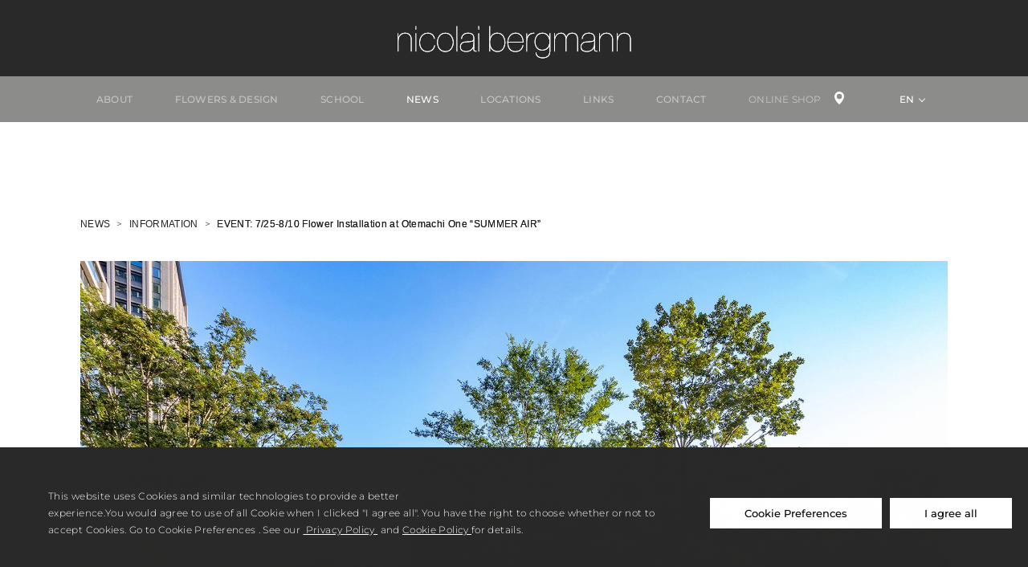

--- FILE ---
content_type: text/html; charset=UTF-8
request_url: https://www.nicolaibergmann.com/en/magazine/information/event-7-25-8-10-flower-installation-at-otemachi-one-summer-air/
body_size: 30782
content:
<!DOCTYPE html>

<html lang="en" class="ns-wp-blocks-doc mac chrome">
<head><meta name="viewport" content="width=device-width, initial-scale=1.0"><title>EVENT: 7/25-8/10 Flower Installation at Otemachi One “SUMMER AIR”｜Nicolai Bergmann</title><meta charset="UTF-8"><meta name="theme-color" content="#292929"><meta name="apple-mobile-web-app-status-bar-style" content="#292929"><meta name="facebook-domain-verification" content="usp5p7u8g84fye3e1z0gg5d37xnhzo"><meta name="content-language" content="ja"><meta name="Targeted Geographic Area" content="Japan"><meta name="creation_date" content="2023-07-25T18:52:11+0900"><meta name="date" content="2023-08-01T14:50:36+0900"><meta name="description" content="A limited floral installation by Nicolai Bergmann Flowers &amp; Design will be on public display at Otemachi One from July 25 to August 10 , 2023.Each of the two art installations will be on display in the outdoor gardens and also inside ..."><meta name="robots" content="max-image-preview:large"><meta name="generator" content="WordPress 6.7.4"><meta name="generator" content="WPML ver:4.8.6 stt:1,28;"><meta property="og:url" content="https://www.nicolaibergmann.com/en/magazine/information/event-7-25-8-10-flower-installation-at-otemachi-one-summer-air/"><meta property="og:type" content="article"><meta property="og:locale" content="en_US"><meta property="og:site_name" content="Nicolai Bergmann"><meta property="og:description" content="A limited floral installation by Nicolai Bergmann Flowers &amp; Design will be on public display at Otemachi One from July 25 to August 10 , 2023.Each of the two art installations will be on display in the outdoor gardens and also inside ..."><meta property="og:image" content="https://www.nicolaibergmann.com/wp/wp-content/uploads/2023/07/final_0615_Otemachi-One_visual_2023-Summer-02.jpg"><meta property="og:image:alt" content="EVENT: 7/25-8/10 Flower Installation at Otemachi One “SUMMER AIR”｜Nicolai Bergmann"><meta property="og:title" content="EVENT: 7/25-8/10 Flower Installation at Otemachi One “SUMMER AIR”｜Nicolai Bergmann"><link rel="stylesheet" href="https://www.nicolaibergmann.com/wp/wp-content/themes/nicolaibergmann/style.min.css?ver=www-nicolaibergmann-com@1.6-24" type="text/css"><link rel="alternate" hreflang="ja" href="https://www.nicolaibergmann.com/magazine/event/0725_summerairatotemachione/"><link rel="alternate" hreflang="en" href="https://www.nicolaibergmann.com/en/magazine/information/event-7-25-8-10-flower-installation-at-otemachi-one-summer-air/"><link rel="alternate" hreflang="x-default" href="https://www.nicolaibergmann.com/magazine/event/0725_summerairatotemachione/"><link rel="dns-prefetch" href="//www.youtube.com"><link rel="stylesheet" id="wp-block-library-css" href="https://www.nicolaibergmann.com/wp/wp-includes/css/dist/block-library/style.min.css?ver=6.7.4" type="text/css" media="all"><link rel="stylesheet" id="wpml-menu-item-0-css" href="https://www.nicolaibergmann.com/wp/wp-content/plugins/sitepress-multilingual-cms/templates/language-switchers/menu-item/style.min.css?ver=1" type="text/css" media="all"><link rel="https://api.w.org/" href="https://www.nicolaibergmann.com/en/wp-json/"><link rel="alternate" title="JSON" type="application/json" href="https://www.nicolaibergmann.com/en/wp-json/wp/v2/posts/723216"><link rel="EditURI" type="application/rsd+xml" title="RSD" href="https://www.nicolaibergmann.com/wp/xmlrpc.php?rsd"><link rel="canonical" href="https://www.nicolaibergmann.com/en/magazine/information/event-7-25-8-10-flower-installation-at-otemachi-one-summer-air/"><link rel="shortlink" href="https://www.nicolaibergmann.com/en/?p=723216"><link rel="alternate" title="oEmbed (JSON)" type="application/json+oembed" href="https://www.nicolaibergmann.com/en/wp-json/oembed/1.0/embed?url=https%3A%2F%2Fwww.nicolaibergmann.com%2Fen%2Fmagazine%2Finformation%2Fevent-7-25-8-10-flower-installation-at-otemachi-one-summer-air%2F"><link rel="alternate" title="oEmbed (XML)" type="text/xml+oembed" href="https://www.nicolaibergmann.com/en/wp-json/oembed/1.0/embed?url=https%3A%2F%2Fwww.nicolaibergmann.com%2Fen%2Fmagazine%2Finformation%2Fevent-7-25-8-10-flower-installation-at-otemachi-one-summer-air%2F&amp;format=xml"><link rel="shortcut icon" type="image/x-icon" href="https://www.nicolaibergmann.com/favicon.ico"><link rel="icon" type="image/vnd.microsoft.icon" href="https://www.nicolaibergmann.com/favicon.ico"><link rel="apple-touch-icon" href="https://www.nicolaibergmann.com/images/apple_touch.png"><script>
    // Define dataLayer and the gtag function.
    window.dataLayer = window.dataLayer || [];
    function gtag(){dataLayer.push(arguments);}

    //gtag('consent', 'default', {
    //    'ad_storage': 'granted',
    //    'analytics_storage': 'granted',
    //    'region': ['JP']
    //});
    gtag('consent', 'default', {
        ad_storage : 'denied',
        analytics_storage : 'denied',
        wait_for_update: 500,
    });
    gtag('set', 'ads_data_redaction', true);
</script><script>(function(w,d,s,l,i){w[l]=w[l]||[];w[l].push({'gtm.start':
new Date().getTime(),event:'gtm.js'});var f=d.getElementsByTagName(s)[0],
j=d.createElement(s),dl=l!='dataLayer'?'&l='+l:'';j.async=true;j.src=
'https://www.googletagmanager.com/gtm.js?id='+i+dl;f.parentNode.insertBefore(j,f);
})(window,document,'script','dataLayer','GTM-T2F5WLZ');</script><script>(function(w,d,s,l,i){w[l]=w[l]||[];w[l].push({'gtm.start':new Date().getTime(),event:'gtm.js'});var f=d.getElementsByTagName(s)[0],j=d.createElement(s),dl=l!='dataLayer'?'&l='+l:'';j.async=true;j.src='https://www.googletagmanager.com/gtm.js?id='+i+dl;f.parentNode.insertBefore(j,f);})(window,document,'script','dataLayer','GTM-KBP54QS');</script><script type="text/javascript">
/* <![CDATA[ */
window._wpemojiSettings = {"baseUrl":"https:\/\/s.w.org\/images\/core\/emoji\/15.0.3\/72x72\/","ext":".png","svgUrl":"https:\/\/s.w.org\/images\/core\/emoji\/15.0.3\/svg\/","svgExt":".svg","source":{"concatemoji":"https:\/\/www.nicolaibergmann.com\/wp\/wp-includes\/js\/wp-emoji-release.min.js?ver=6.7.4"}};
/*! This file is auto-generated */
!function(i,n){var o,s,e;function c(e){try{var t={supportTests:e,timestamp:(new Date).valueOf()};sessionStorage.setItem(o,JSON.stringify(t))}catch(e){}}function p(e,t,n){e.clearRect(0,0,e.canvas.width,e.canvas.height),e.fillText(t,0,0);var t=new Uint32Array(e.getImageData(0,0,e.canvas.width,e.canvas.height).data),r=(e.clearRect(0,0,e.canvas.width,e.canvas.height),e.fillText(n,0,0),new Uint32Array(e.getImageData(0,0,e.canvas.width,e.canvas.height).data));return t.every(function(e,t){return e===r[t]})}function u(e,t,n){switch(t){case"flag":return n(e,"\ud83c\udff3\ufe0f\u200d\u26a7\ufe0f","\ud83c\udff3\ufe0f\u200b\u26a7\ufe0f")?!1:!n(e,"\ud83c\uddfa\ud83c\uddf3","\ud83c\uddfa\u200b\ud83c\uddf3")&&!n(e,"\ud83c\udff4\udb40\udc67\udb40\udc62\udb40\udc65\udb40\udc6e\udb40\udc67\udb40\udc7f","\ud83c\udff4\u200b\udb40\udc67\u200b\udb40\udc62\u200b\udb40\udc65\u200b\udb40\udc6e\u200b\udb40\udc67\u200b\udb40\udc7f");case"emoji":return!n(e,"\ud83d\udc26\u200d\u2b1b","\ud83d\udc26\u200b\u2b1b")}return!1}function f(e,t,n){var r="undefined"!=typeof WorkerGlobalScope&&self instanceof WorkerGlobalScope?new OffscreenCanvas(300,150):i.createElement("canvas"),a=r.getContext("2d",{willReadFrequently:!0}),o=(a.textBaseline="top",a.font="600 32px Arial",{});return e.forEach(function(e){o[e]=t(a,e,n)}),o}function t(e){var t=i.createElement("script");t.src=e,t.defer=!0,i.head.appendChild(t)}"undefined"!=typeof Promise&&(o="wpEmojiSettingsSupports",s=["flag","emoji"],n.supports={everything:!0,everythingExceptFlag:!0},e=new Promise(function(e){i.addEventListener("DOMContentLoaded",e,{once:!0})}),new Promise(function(t){var n=function(){try{var e=JSON.parse(sessionStorage.getItem(o));if("object"==typeof e&&"number"==typeof e.timestamp&&(new Date).valueOf()<e.timestamp+604800&&"object"==typeof e.supportTests)return e.supportTests}catch(e){}return null}();if(!n){if("undefined"!=typeof Worker&&"undefined"!=typeof OffscreenCanvas&&"undefined"!=typeof URL&&URL.createObjectURL&&"undefined"!=typeof Blob)try{var e="postMessage("+f.toString()+"("+[JSON.stringify(s),u.toString(),p.toString()].join(",")+"));",r=new Blob([e],{type:"text/javascript"}),a=new Worker(URL.createObjectURL(r),{name:"wpTestEmojiSupports"});return void(a.onmessage=function(e){c(n=e.data),a.terminate(),t(n)})}catch(e){}c(n=f(s,u,p))}t(n)}).then(function(e){for(var t in e)n.supports[t]=e[t],n.supports.everything=n.supports.everything&&n.supports[t],"flag"!==t&&(n.supports.everythingExceptFlag=n.supports.everythingExceptFlag&&n.supports[t]);n.supports.everythingExceptFlag=n.supports.everythingExceptFlag&&!n.supports.flag,n.DOMReady=!1,n.readyCallback=function(){n.DOMReady=!0}}).then(function(){return e}).then(function(){var e;n.supports.everything||(n.readyCallback(),(e=n.source||{}).concatemoji?t(e.concatemoji):e.wpemoji&&e.twemoji&&(t(e.twemoji),t(e.wpemoji)))}))}((window,document),window._wpemojiSettings);
/* ]]> */
</script><script type="text/javascript" id="ns-jslib-initscript">
    /* setting js for jp.ninesense.ts */
    if(!jp)var jp={};jp.ninesense||(jp.ninesense={}),jp.ninesense.ts||(jp.ninesense.ts={}),"ontouchend"in document&&document.documentElement.classList.add("touchsupport"),jp.ninesense.ts.values||function(n){var s={},e=[],t={},i=function(n){document.documentElement.classList.add("nslib-sub["+n+"]");var s=t[n];if(s)for(var e=s.length,i=0;i<e;i++)s[i]()};s.init=function(n){!0===jp.ninesense.ts.init?n(i):e.push(n)},s.sub=function(n,s){document.documentElement.classList.contains("nslib-sub["+n+"]")?s():(t[n]||(t[n]=[]),t[n].push(s))},n.lib=s,window.addEventListener("jp.ninesense.ts",(function(){for(var n=e.length,s=0;s<n;s++)e[s](i);document.documentElement.classList.add("nslib-init")}));var o={},u={};o.jsons={},o.add=function(n,s){if(o.jsons[n]=s,u[n]){var e,t=s(),i=Array.prototype.slice.call(u[n]);for(u[n]=[];e=i.pop();)e(t)}},o.get=function(n){return o.jsons[n]?o.jsons[n]():null},o.on=function(n,s){o.jsons[n]?s(o.jsons[n]()):(u[n]||(u[n]=[]),u[n].push(s))},n.values=o}(jp.ninesense.ts);
    jp.ninesense.ts.lib.init(function (sub) {
    
});
</script><script type="text/javascript" id="ns-add-jsondata-head">
    var values = jp.ninesense.ts.values;
    values.add("break_data", function () { return {"min":320,"min_u":450,"mobile":650,"middle":800,"large":1080,"full":1380,"max":1680}; });
    if(document.currentScript) document.currentScript.parentElement.removeChild(document.currentScript);
</script><script type="text/javascript" src="https://www.youtube.com/iframe_api?ver=www-nicolaibergmann-com@1.6-24" id="nsjs--iframe_api"></script><script type="text/javascript" src="https://www.nicolaibergmann.com/js/com.nicolaibergmann.ns.ts.min.js?ver=www-nicolaibergmann-com@1.6-24" id="nsjs--js-com.nicolaibergmann.ns.ts.min.js" async=""></script><script type="text/javascript">jp.ninesense.ts.values.add("ns_server_infomation", function () { return {"ajax_url":"\/wp\/wp-admin\/admin-ajax.php?lang=en","info":{"ajax":"\/wp\/wp-admin\/admin-ajax.php?lang=en","version":{"v":"www-nicolaibergmann-com@1.6-24.20260202235421","mv":"www-nicolaibergmann-com@1.6-24"},"token":"aaf38f9aea713c9f4febc748af5ecf95229d29b05317ef8c92e01c1d6b6b25cc","pageID":723216,"pageVW":"1442254176_6980ba9d8eb7b","pageOP":"post","pageTP":"post","pageLG":"en"}}; }); if(document.currentScript) document.currentScript.parentElement.removeChild(document.currentScript);</script><script type="text/javascript">jp.ninesense.ts.values.add("ns_server_information", function () { return {"ajax_url":"\/wp\/wp-admin\/admin-ajax.php?lang=en","info":{"ajax":"\/wp\/wp-admin\/admin-ajax.php?lang=en","version":{"v":"www-nicolaibergmann-com@1.6-24.20260202235421","mv":"www-nicolaibergmann-com@1.6-24"},"token":"aaf38f9aea713c9f4febc748af5ecf95229d29b05317ef8c92e01c1d6b6b25cc","pageID":723216,"pageVW":"1442254176_6980ba9d8eb7b","pageOP":"post","pageTP":"post","pageLG":"en"}}; }); if(document.currentScript) document.currentScript.parentElement.removeChild(document.currentScript);</script><script>
        window.ns_ajax_url = "/wp/wp-admin/admin-ajax.php?lang=en";
        window.ns_server_info = { ajax: "/wp/wp-admin/admin-ajax.php?lang=en", token: "aaf38f9aea713c9f4febc748af5ecf95229d29b05317ef8c92e01c1d6b6b25cc", pageID:"723216", pageVW:"1442254176_6980ba9d8eb7b",  pageOP:"post", pageTP:"post" };
    </script>
    
        









<style>
    /* montserrat-300 - latin */
    @font-face {
    font-display: swap; /* Check https://developer.mozilla.org/en-US/docs/Web/CSS/@font-face/font-display for other options. */
    font-family: 'Montserrat';
    font-style: normal;
    font-weight: 300;
    src: url('/fonts/montserrat-v25-latin-300.eot'); /* IE9 Compat Modes */
    src: url('/fonts/montserrat-v25-latin-300.eot?#iefix') format('embedded-opentype'), /* IE6-IE8 */
        url('/fonts/montserrat-v25-latin-300.woff2') format('woff2'), /* Chrome 36+, Opera 23+, Firefox 39+, Safari 12+, iOS 10+ */
        url('/fonts/montserrat-v25-latin-300.woff') format('woff'), /* Chrome 5+, Firefox 3.6+, IE 9+, Safari 5.1+, iOS 5+ */
        url('/fonts/montserrat-v25-latin-300.ttf') format('truetype'), /* Chrome 4+, Firefox 3.5+, IE 9+, Safari 3.1+, iOS 4.2+, Android Browser 2.2+ */
        url('/fonts/montserrat-v25-latin-300.svg#Montserrat') format('svg'); /* Legacy iOS */
    }
    /* montserrat-regular - latin */
    @font-face {
    font-display: swap; /* Check https://developer.mozilla.org/en-US/docs/Web/CSS/@font-face/font-display for other options. */
    font-family: 'Montserrat';
    font-style: normal;
    font-weight: 400;
    src: url('/fonts/montserrat-v25-latin-regular.eot'); /* IE9 Compat Modes */
    src: url('/fonts/montserrat-v25-latin-regular.eot?#iefix') format('embedded-opentype'), /* IE6-IE8 */
        url('/fonts/montserrat-v25-latin-regular.woff2') format('woff2'), /* Chrome 36+, Opera 23+, Firefox 39+, Safari 12+, iOS 10+ */
        url('/fonts/montserrat-v25-latin-regular.woff') format('woff'), /* Chrome 5+, Firefox 3.6+, IE 9+, Safari 5.1+, iOS 5+ */
        url('/fonts/montserrat-v25-latin-regular.ttf') format('truetype'), /* Chrome 4+, Firefox 3.5+, IE 9+, Safari 3.1+, iOS 4.2+, Android Browser 2.2+ */
        url('/fonts/montserrat-v25-latin-regular.svg#Montserrat') format('svg'); /* Legacy iOS */
    }
    /* montserrat-500 - latin */
    @font-face {
    font-display: swap; /* Check https://developer.mozilla.org/en-US/docs/Web/CSS/@font-face/font-display for other options. */
    font-family: 'Montserrat';
    font-style: normal;
    font-weight: 500;
    src: url('/fonts/montserrat-v25-latin-500.eot'); /* IE9 Compat Modes */
    src: url('/fonts/montserrat-v25-latin-500.eot?#iefix') format('embedded-opentype'), /* IE6-IE8 */
        url('/fonts/montserrat-v25-latin-500.woff2') format('woff2'), /* Chrome 36+, Opera 23+, Firefox 39+, Safari 12+, iOS 10+ */
        url('/fonts/montserrat-v25-latin-500.woff') format('woff'), /* Chrome 5+, Firefox 3.6+, IE 9+, Safari 5.1+, iOS 5+ */
        url('/fonts/montserrat-v25-latin-500.ttf') format('truetype'), /* Chrome 4+, Firefox 3.5+, IE 9+, Safari 3.1+, iOS 4.2+, Android Browser 2.2+ */
        url('/fonts/montserrat-v25-latin-500.svg#Montserrat') format('svg'); /* Legacy iOS */
    }
    /* montserrat-600 - latin */
    @font-face {
    font-display: swap; /* Check https://developer.mozilla.org/en-US/docs/Web/CSS/@font-face/font-display for other options. */
    font-family: 'Montserrat';
    font-style: normal;
    font-weight: 600;
    src: url('/fonts/montserrat-v25-latin-600.eot'); /* IE9 Compat Modes */
    src: url('/fonts/montserrat-v25-latin-600.eot?#iefix') format('embedded-opentype'), /* IE6-IE8 */
        url('/fonts/montserrat-v25-latin-600.woff2') format('woff2'), /* Chrome 36+, Opera 23+, Firefox 39+, Safari 12+, iOS 10+ */
        url('/fonts/montserrat-v25-latin-600.woff') format('woff'), /* Chrome 5+, Firefox 3.6+, IE 9+, Safari 5.1+, iOS 5+ */
        url('/fonts/montserrat-v25-latin-600.ttf') format('truetype'), /* Chrome 4+, Firefox 3.5+, IE 9+, Safari 3.1+, iOS 4.2+, Android Browser 2.2+ */
        url('/fonts/montserrat-v25-latin-600.svg#Montserrat') format('svg'); /* Legacy iOS */
    }
</style>



























<style id="wp-emoji-styles-inline-css" type="text/css">

	img.wp-smiley, img.emoji {
		display: inline !important;
		border: none !important;
		box-shadow: none !important;
		height: 1em !important;
		width: 1em !important;
		margin: 0 0.07em !important;
		vertical-align: -0.1em !important;
		background: none !important;
		padding: 0 !important;
	}
</style>

<style id="classic-theme-styles-inline-css" type="text/css">
/*! This file is auto-generated */
.wp-block-button__link{color:#fff;background-color:#32373c;border-radius:9999px;box-shadow:none;text-decoration:none;padding:calc(.667em + 2px) calc(1.333em + 2px);font-size:1.125em}.wp-block-file__button{background:#32373c;color:#fff;text-decoration:none}
</style>
<style id="global-styles-inline-css" type="text/css">
:root{--wp--preset--aspect-ratio--square: 1;--wp--preset--aspect-ratio--4-3: 4/3;--wp--preset--aspect-ratio--3-4: 3/4;--wp--preset--aspect-ratio--3-2: 3/2;--wp--preset--aspect-ratio--2-3: 2/3;--wp--preset--aspect-ratio--16-9: 16/9;--wp--preset--aspect-ratio--9-16: 9/16;--wp--preset--color--black: #000000;--wp--preset--color--cyan-bluish-gray: #abb8c3;--wp--preset--color--white: #ffffff;--wp--preset--color--pale-pink: #f78da7;--wp--preset--color--vivid-red: #cf2e2e;--wp--preset--color--luminous-vivid-orange: #ff6900;--wp--preset--color--luminous-vivid-amber: #fcb900;--wp--preset--color--light-green-cyan: #7bdcb5;--wp--preset--color--vivid-green-cyan: #00d084;--wp--preset--color--pale-cyan-blue: #8ed1fc;--wp--preset--color--vivid-cyan-blue: #0693e3;--wp--preset--color--vivid-purple: #9b51e0;--wp--preset--gradient--vivid-cyan-blue-to-vivid-purple: linear-gradient(135deg,rgba(6,147,227,1) 0%,rgb(155,81,224) 100%);--wp--preset--gradient--light-green-cyan-to-vivid-green-cyan: linear-gradient(135deg,rgb(122,220,180) 0%,rgb(0,208,130) 100%);--wp--preset--gradient--luminous-vivid-amber-to-luminous-vivid-orange: linear-gradient(135deg,rgba(252,185,0,1) 0%,rgba(255,105,0,1) 100%);--wp--preset--gradient--luminous-vivid-orange-to-vivid-red: linear-gradient(135deg,rgba(255,105,0,1) 0%,rgb(207,46,46) 100%);--wp--preset--gradient--very-light-gray-to-cyan-bluish-gray: linear-gradient(135deg,rgb(238,238,238) 0%,rgb(169,184,195) 100%);--wp--preset--gradient--cool-to-warm-spectrum: linear-gradient(135deg,rgb(74,234,220) 0%,rgb(151,120,209) 20%,rgb(207,42,186) 40%,rgb(238,44,130) 60%,rgb(251,105,98) 80%,rgb(254,248,76) 100%);--wp--preset--gradient--blush-light-purple: linear-gradient(135deg,rgb(255,206,236) 0%,rgb(152,150,240) 100%);--wp--preset--gradient--blush-bordeaux: linear-gradient(135deg,rgb(254,205,165) 0%,rgb(254,45,45) 50%,rgb(107,0,62) 100%);--wp--preset--gradient--luminous-dusk: linear-gradient(135deg,rgb(255,203,112) 0%,rgb(199,81,192) 50%,rgb(65,88,208) 100%);--wp--preset--gradient--pale-ocean: linear-gradient(135deg,rgb(255,245,203) 0%,rgb(182,227,212) 50%,rgb(51,167,181) 100%);--wp--preset--gradient--electric-grass: linear-gradient(135deg,rgb(202,248,128) 0%,rgb(113,206,126) 100%);--wp--preset--gradient--midnight: linear-gradient(135deg,rgb(2,3,129) 0%,rgb(40,116,252) 100%);--wp--preset--font-size--small: 13px;--wp--preset--font-size--medium: 20px;--wp--preset--font-size--large: 36px;--wp--preset--font-size--x-large: 42px;--wp--preset--spacing--20: 0.44rem;--wp--preset--spacing--30: 0.67rem;--wp--preset--spacing--40: 1rem;--wp--preset--spacing--50: 1.5rem;--wp--preset--spacing--60: 2.25rem;--wp--preset--spacing--70: 3.38rem;--wp--preset--spacing--80: 5.06rem;--wp--preset--shadow--natural: 6px 6px 9px rgba(0, 0, 0, 0.2);--wp--preset--shadow--deep: 12px 12px 50px rgba(0, 0, 0, 0.4);--wp--preset--shadow--sharp: 6px 6px 0px rgba(0, 0, 0, 0.2);--wp--preset--shadow--outlined: 6px 6px 0px -3px rgba(255, 255, 255, 1), 6px 6px rgba(0, 0, 0, 1);--wp--preset--shadow--crisp: 6px 6px 0px rgba(0, 0, 0, 1);}:where(.is-layout-flex){gap: 0.5em;}:where(.is-layout-grid){gap: 0.5em;}body .is-layout-flex{display: flex;}.is-layout-flex{flex-wrap: wrap;align-items: center;}.is-layout-flex > :is(*, div){margin: 0;}body .is-layout-grid{display: grid;}.is-layout-grid > :is(*, div){margin: 0;}:where(.wp-block-columns.is-layout-flex){gap: 2em;}:where(.wp-block-columns.is-layout-grid){gap: 2em;}:where(.wp-block-post-template.is-layout-flex){gap: 1.25em;}:where(.wp-block-post-template.is-layout-grid){gap: 1.25em;}.has-black-color{color: var(--wp--preset--color--black) !important;}.has-cyan-bluish-gray-color{color: var(--wp--preset--color--cyan-bluish-gray) !important;}.has-white-color{color: var(--wp--preset--color--white) !important;}.has-pale-pink-color{color: var(--wp--preset--color--pale-pink) !important;}.has-vivid-red-color{color: var(--wp--preset--color--vivid-red) !important;}.has-luminous-vivid-orange-color{color: var(--wp--preset--color--luminous-vivid-orange) !important;}.has-luminous-vivid-amber-color{color: var(--wp--preset--color--luminous-vivid-amber) !important;}.has-light-green-cyan-color{color: var(--wp--preset--color--light-green-cyan) !important;}.has-vivid-green-cyan-color{color: var(--wp--preset--color--vivid-green-cyan) !important;}.has-pale-cyan-blue-color{color: var(--wp--preset--color--pale-cyan-blue) !important;}.has-vivid-cyan-blue-color{color: var(--wp--preset--color--vivid-cyan-blue) !important;}.has-vivid-purple-color{color: var(--wp--preset--color--vivid-purple) !important;}.has-black-background-color{background-color: var(--wp--preset--color--black) !important;}.has-cyan-bluish-gray-background-color{background-color: var(--wp--preset--color--cyan-bluish-gray) !important;}.has-white-background-color{background-color: var(--wp--preset--color--white) !important;}.has-pale-pink-background-color{background-color: var(--wp--preset--color--pale-pink) !important;}.has-vivid-red-background-color{background-color: var(--wp--preset--color--vivid-red) !important;}.has-luminous-vivid-orange-background-color{background-color: var(--wp--preset--color--luminous-vivid-orange) !important;}.has-luminous-vivid-amber-background-color{background-color: var(--wp--preset--color--luminous-vivid-amber) !important;}.has-light-green-cyan-background-color{background-color: var(--wp--preset--color--light-green-cyan) !important;}.has-vivid-green-cyan-background-color{background-color: var(--wp--preset--color--vivid-green-cyan) !important;}.has-pale-cyan-blue-background-color{background-color: var(--wp--preset--color--pale-cyan-blue) !important;}.has-vivid-cyan-blue-background-color{background-color: var(--wp--preset--color--vivid-cyan-blue) !important;}.has-vivid-purple-background-color{background-color: var(--wp--preset--color--vivid-purple) !important;}.has-black-border-color{border-color: var(--wp--preset--color--black) !important;}.has-cyan-bluish-gray-border-color{border-color: var(--wp--preset--color--cyan-bluish-gray) !important;}.has-white-border-color{border-color: var(--wp--preset--color--white) !important;}.has-pale-pink-border-color{border-color: var(--wp--preset--color--pale-pink) !important;}.has-vivid-red-border-color{border-color: var(--wp--preset--color--vivid-red) !important;}.has-luminous-vivid-orange-border-color{border-color: var(--wp--preset--color--luminous-vivid-orange) !important;}.has-luminous-vivid-amber-border-color{border-color: var(--wp--preset--color--luminous-vivid-amber) !important;}.has-light-green-cyan-border-color{border-color: var(--wp--preset--color--light-green-cyan) !important;}.has-vivid-green-cyan-border-color{border-color: var(--wp--preset--color--vivid-green-cyan) !important;}.has-pale-cyan-blue-border-color{border-color: var(--wp--preset--color--pale-cyan-blue) !important;}.has-vivid-cyan-blue-border-color{border-color: var(--wp--preset--color--vivid-cyan-blue) !important;}.has-vivid-purple-border-color{border-color: var(--wp--preset--color--vivid-purple) !important;}.has-vivid-cyan-blue-to-vivid-purple-gradient-background{background: var(--wp--preset--gradient--vivid-cyan-blue-to-vivid-purple) !important;}.has-light-green-cyan-to-vivid-green-cyan-gradient-background{background: var(--wp--preset--gradient--light-green-cyan-to-vivid-green-cyan) !important;}.has-luminous-vivid-amber-to-luminous-vivid-orange-gradient-background{background: var(--wp--preset--gradient--luminous-vivid-amber-to-luminous-vivid-orange) !important;}.has-luminous-vivid-orange-to-vivid-red-gradient-background{background: var(--wp--preset--gradient--luminous-vivid-orange-to-vivid-red) !important;}.has-very-light-gray-to-cyan-bluish-gray-gradient-background{background: var(--wp--preset--gradient--very-light-gray-to-cyan-bluish-gray) !important;}.has-cool-to-warm-spectrum-gradient-background{background: var(--wp--preset--gradient--cool-to-warm-spectrum) !important;}.has-blush-light-purple-gradient-background{background: var(--wp--preset--gradient--blush-light-purple) !important;}.has-blush-bordeaux-gradient-background{background: var(--wp--preset--gradient--blush-bordeaux) !important;}.has-luminous-dusk-gradient-background{background: var(--wp--preset--gradient--luminous-dusk) !important;}.has-pale-ocean-gradient-background{background: var(--wp--preset--gradient--pale-ocean) !important;}.has-electric-grass-gradient-background{background: var(--wp--preset--gradient--electric-grass) !important;}.has-midnight-gradient-background{background: var(--wp--preset--gradient--midnight) !important;}.has-small-font-size{font-size: var(--wp--preset--font-size--small) !important;}.has-medium-font-size{font-size: var(--wp--preset--font-size--medium) !important;}.has-large-font-size{font-size: var(--wp--preset--font-size--large) !important;}.has-x-large-font-size{font-size: var(--wp--preset--font-size--x-large) !important;}
:where(.wp-block-post-template.is-layout-flex){gap: 1.25em;}:where(.wp-block-post-template.is-layout-grid){gap: 1.25em;}
:where(.wp-block-columns.is-layout-flex){gap: 2em;}:where(.wp-block-columns.is-layout-grid){gap: 2em;}
:root :where(.wp-block-pullquote){font-size: 1.5em;line-height: 1.6;}
</style>













    
<!-- block.head --><!-- Chrome, Firefox OS and Opera --><!-- iOS Safari --><!-- <link href="https://fonts.googleapis.com/css2?family=Montserrat:wght@300;400;500;600&display=swap" rel="stylesheet" /> --><!--<link rel="stylesheet" href="https://use.fontawesome.com/releases/v5.2.0/css/all.css" integrity="sha384-hWVjflwFxL6sNzntih27bfxkr27PmbbK/iSvJ+a4+0owXq79v+lsFkW54bOGbiDQ" crossorigin="anonymous">--><!-- Google Tag Manager Consent Mode --><!-- End Google Tag Manager Consent Mode --><!-- Google Tag Manager --><!-- End Google Tag Manager --><!-- Google Tag Manager ec --><!-- End Google Tag Manager ec --><!-- /block.head --><!-- NINESENE WpMeta START --><!--          Facebook Opengraph --><!-- NINESENE WpMeta END --><!-- jp.ninesense WpJSEnqueueScripts json head data set --><!-- jp.ninesense WpJSEnqueueScripts json data ns_server_infomation --><!-- jp.ninesense WpJSEnqueueScripts json data ns_server_information --></head>
<body data-pinterest-extension-installed="cr1.38.4" class="paged-first post single have-url-query lang-en">
    
    <!-- block.body-top -->
<!-- Google Tag Manager (noscript) -->
<noscript>
    <iframe src="https://www.googletagmanager.com/ns.html?id=GTM-T2F5WLZ"
        height="0" width="0" style="display:none;visibility:hidden"></iframe>
</noscript>
<!-- End Google Tag Manager (noscript) -->

<!-- Google Tag Manager (noscript) ec -->
<noscript><iframe src="https://www.googletagmanager.com/ns.html?id=GTM-KBP54QS"height="0" width="0" style="display:none;visibility:hidden"></iframe></noscript>
<!-- End Google Tag Manager (noscript) -->
<!-- Google Tag Manager (noscript) cookieテスト用 GA42/Yahoo-->
<noscript><iframe src="https://www.googletagmanager.com/ns.html?id=GTM-TWTRJMBN"
height="0" width="0" style="display:none;visibility:hidden"></iframe></noscript>
<!-- End Google Tag Manager (noscript) cookieテスト用-->
<svg version="1.1" style="display:none;" xmlns="http://www.w3.org/2000/svg" xmlns:xlink="http://www.w3.org/1999/xlink" x="0px" y="0px" viewbox="0 0 2308.146 318.775" style="enable-background:new 0 0 2308.146 318.775;" xml:space="preserve">
    <defs>
        <symbol id="nblogo">
            <path class="logo-path" d="M187.943,41.55c-1.439,0-2.885-0.239-4.294-0.711c-2.988-1.001-4.749-3.494-4.709-6.671l0.904-0.049
		l0.074,0.289c0.019,0.19,0.038,0.393,0.069,0.592c0.375,2.492,1.819,4.156,4.294,4.947c1.212,0.389,2.45,0.585,3.68,0.585l0,0
		c1.371,0,2.754-0.244,4.111-0.726c2.658-0.943,4.121-2.939,4.473-6.104c0.059-0.521,0.089-1.085,0.091-1.723
		c0.008-1.627,0.007-3.253,0.006-4.88l-0.001-1.723c-1.197,3.855-4.879,6.337-9.282,6.338c-0.949,0-1.88-0.124-2.767-0.368
		c-2.633-0.725-4.524-2.33-5.623-4.773c-2.018-4.491-1.9-8.825,0.348-12.88c1.708-3.082,4.49-4.71,8.046-4.71
		c0.507,0,1.035,0.033,1.57,0.099c3.854,0.47,6.423,2.625,7.635,6.406l0.156,0.129l-0.083-2.992v-2.99l0.97-0.05l0.05,0.756
		l0.002,5.176c0.002,5.573,0.004,11.146-0.018,16.719c-0.003,0.915-0.113,1.895-0.335,2.996c-0.572,2.841-2.29,4.737-5.106,5.637
		C190.787,41.32,189.354,41.55,187.943,41.55z M187.637,10.005c-3.933,0.059-6.931,2.209-8.227,5.899
		c-1.04,2.962-1.073,5.938-0.098,8.846c1.22,3.639,3.74,5.632,7.491,5.925c0.247,0.02,0.494,0.029,0.737,0.029
		c3.539,0,6.616-2.014,8.03-5.255c0.672-1.539,1.01-3.209,1.005-4.964c0.003-1.676-0.297-3.295-0.89-4.812
		c-1.408-3.603-4.291-5.669-7.91-5.669L187.637,10.005z"></path>
            <path class="logo-path" d="M196.691,25.377c-1.739,5.158-7.489,7.187-12.085,5.922c-2.587-0.713-4.5-2.321-5.59-4.746
		c-1.936-4.308-1.96-8.678,0.345-12.836c2.05-3.698,5.478-5.086,9.567-4.587c3.829,0.467,6.401,2.656,7.593,6.372
		c0.005,0.017,0.03,0.028,0.17,0.151c0-1.079,0-2.054,0-3.029c0-0.981,0-1.962,0-2.99c0.318,0,0.581,0,0.92,0
		c0,0.248,0,0.477,0,0.706c0,7.298,0.013,14.596-0.015,21.894c-0.004,0.997-0.137,2.007-0.335,2.987
		c-0.575,2.854-2.321,4.72-5.073,5.599c-2.831,0.904-5.696,0.918-8.524-0.029c-2.978-0.997-4.714-3.479-4.675-6.622
		c0.263,0,0.527,0,0.855,0c0.028,0.259,0.05,0.55,0.093,0.838c0.388,2.574,1.907,4.214,4.328,4.988
		c2.606,0.833,5.246,0.773,7.823-0.142c2.871-1.019,4.183-3.238,4.506-6.145c0.064-0.573,0.088-1.153,0.091-1.729
		C196.697,29.779,196.691,27.578,196.691,25.377z M196.626,20.485c0.003-1.668-0.286-3.279-0.892-4.829
		c-1.427-3.65-4.421-5.755-8.098-5.7c-3.956,0.059-6.957,2.185-8.272,5.932c-1.031,2.938-1.087,5.931-0.099,8.878
		c1.202,3.585,3.672,5.657,7.536,5.959c3.832,0.3,7.281-1.735,8.817-5.255C196.312,23.878,196.63,22.212,196.626,20.485z"></path>
            <path class="logo-path" d="M202.562,32.957l-0.05-23.344l0.882-0.05l0.05,5.511c1.419-4.042,4.028-6.083,7.656-6.083
		c0.404,0,0.827,0.025,1.258,0.075c2.9,0.333,4.764,2.113,5.694,5.442c0.35-1.403,1.007-2.506,1.973-3.471
		c1.306-1.307,3.342-2.057,5.584-2.057c2.037,0,3.912,0.619,5.017,1.655c1.217,1.142,1.9,2.638,2.149,4.708
		c0.087,0.721,0.13,1.519,0.132,2.438c0.009,3.579,0.008,7.158,0.007,10.738l-0.001,4.379l-0.954,0.05l-0.05-0.775l0.002-3.864
		c0.004-3.592,0.008-7.183-0.017-10.774c-0.007-1.073-0.116-2.119-0.325-3.107c-0.564-2.669-2.38-4.194-5.249-4.408
		c-0.238-0.018-0.471-0.026-0.699-0.026c-4.726,0-7.13,3.737-7.365,7.209c-0.079,1.168-0.075,2.362-0.07,3.517l0.001,1.034
		c-0.005,2.412-0.004,4.824-0.003,7.235l0.001,3.905l-0.97,0.05l-0.05-0.838l-0.003-4.002c0-3.717-0.001-7.433-0.042-11.149
		c-0.012-0.995-0.179-2.08-0.484-3.14c-0.654-2.265-2.404-3.614-4.928-3.798c-0.201-0.015-0.399-0.022-0.593-0.022
		c-4.281,0-6.146,3.451-6.748,4.935c-0.591,1.459-0.893,2.988-0.896,4.544c-0.005,2.992-0.004,5.982-0.003,8.973l0.001,4.51H202.562
		z"></path>
            <path class="logo-path" d="M202.562,9.613c0.286,0,0.535,0,0.832,0c0,1.837,0,3.649,0,5.461c1.565-4.156,4.355-6.488,8.958-5.958
		c3.098,0.356,4.803,2.373,5.652,5.406c0.445-1.402,1.107-2.501,2.055-3.449c2.78-2.78,8.263-2.529,10.532-0.401
		c1.365,1.281,1.92,2.9,2.133,4.678c0.097,0.805,0.13,1.621,0.132,2.432c0.012,4.772,0.006,9.545,0.006,14.317
		c0,0.253,0,0.506,0,0.799c-0.299,0-0.546,0-0.905,0c0-0.234,0-0.48,0-0.726c0-4.879,0.018-9.759-0.015-14.638
		c-0.007-1.041-0.111-2.099-0.326-3.117c-0.583-2.755-2.472-4.237-5.294-4.447c-5.185-0.388-7.867,3.519-8.118,7.229
		c-0.102,1.513-0.065,3.036-0.069,4.555c-0.008,3.446-0.003,6.891-0.003,10.337c0,0.253,0,0.506,0,0.804c-0.328,0-0.589,0-0.92,0
		c0-0.286,0-0.537,0-0.789c-0.008-5.05,0.012-10.101-0.045-15.151c-0.012-1.055-0.193-2.138-0.486-3.153
		c-0.685-2.369-2.508-3.654-4.971-3.834c-3.87-0.283-6.277,2.2-7.391,4.944c-0.593,1.463-0.897,2.986-0.899,4.564
		c-0.007,4.237-0.002,8.475-0.002,12.712c0,0.23,0,0.461,0,0.72c-0.316,0-0.563,0-0.857,0
		C202.562,25.156,202.562,17.421,202.562,9.613z"></path>
            <path class="logo-path" d="M130.434,33.468c-0.324,0-0.654-0.013-0.991-0.038c-3.946-0.299-6.724-2.418-8.258-6.297l-0.208-0.531
		l-0.042,6.296l-0.894,0.05l-0.05-32.428l0.878-0.05l0.05,15.46l0.082-0.147c0.041-0.099,0.082-0.197,0.116-0.298
		c1.365-4.082,4.726-6.519,8.992-6.519c0.239,0,0.481,0.008,0.726,0.023c4.012,0.253,6.829,2.355,8.372,6.248
		c1.818,4.587,1.667,9.01-0.451,13.148C137.029,31.758,134.229,33.468,130.434,33.468z M130.274,10.001
		c-3.771,0-6.867,2.026-8.283,5.42c-0.665,1.593-1.013,3.474-1.037,5.592c0.072,2.854,0.53,4.853,1.531,6.677
		c1.751,3.194,4.415,4.814,7.915,4.814c3.479,0,6.09-1.668,7.555-4.824c1.939-4.178,1.956-8.424,0.051-12.62
		c-1.487-3.271-4.002-4.973-7.477-5.056L130.274,10.001z"></path>
            <path class="logo-path" d="M120.885,26.596c0,2.087,0,4.174,0,6.302c-0.296,0-0.544,0-0.844,0c0-10.772,0-21.56,0-32.378
		c0.259,0,0.507,0,0.829,0c0,5.137,0,10.274,0,15.411c0.039,0.006,0.078,0.012,0.117,0.019c0.059-0.149,0.126-0.296,0.177-0.448
		c1.443-4.314,5.107-6.75,9.667-6.461c4.141,0.262,6.854,2.496,8.328,6.216c1.744,4.398,1.726,8.859-0.448,13.106
		c-1.896,3.703-5.11,5.333-9.264,5.018c-4.083-0.31-6.738-2.528-8.216-6.265c-0.07-0.177-0.138-0.354-0.207-0.531
		C120.978,26.587,120.931,26.591,120.885,26.596z M120.905,21.012c0.069,2.749,0.5,4.81,1.537,6.702
		c1.717,3.13,4.364,4.84,7.959,4.84c3.525,0.001,6.124-1.671,7.601-4.853c1.942-4.185,1.953-8.472,0.05-12.661
		c-1.436-3.162-3.911-4.999-7.521-5.086c-3.883-0.093-7.122,1.94-8.585,5.448C121.115,17.392,120.922,19.489,120.905,21.012z"></path>
            <path class="logo-path" d="M244.155,33.444c-0.975,0-1.961-0.108-2.931-0.323c-3.569-0.788-5.346-3.36-4.876-7.056
		c0.435-3.408,2.388-5.275,5.972-5.708c1.327-0.16,2.685-0.254,3.997-0.345c0.843-0.058,1.687-0.116,2.527-0.192
		c0.815-0.073,1.578-0.196,2.269-0.366c1.666-0.412,2.329-1.221,2.364-2.887c0.02-0.932-0.088-1.915-0.312-2.842
		c-0.396-1.641-1.561-2.785-3.366-3.31c-1.044-0.303-2.095-0.457-3.124-0.457c-1.225,0-2.436,0.217-3.6,0.646
		c-2.432,0.896-3.858,2.792-4.24,5.637l-0.067,0.53l-0.877,0.043c-0.118-2.442,1.135-5.47,4.088-6.841
		c1.494-0.693,3.066-1.045,4.675-1.045c1.304,0,2.648,0.231,3.998,0.688c2.398,0.812,3.841,3.085,3.858,6.083
		c0.012,1.806,0.009,3.612,0.007,5.418l-0.002,9.281c0.001,1.125,0.443,1.58,1.576,1.623c0.159,0.006,0.317,0.008,0.479,0.008
		l0.818-0.005l0.05,0.979c-0.103,0.008-0.199,0.011-0.292,0.011c-0.188,0-0.358-0.013-0.528-0.025
		c-0.563-0.041-1.146-0.083-1.696-0.216c-0.959-0.232-1.393-0.812-1.407-1.882c-0.011-0.715-0.008-1.43-0.006-2.159l0.003-0.993
		l-0.018,0.098c-1.515,3.406-4.339,5.272-8.438,5.573C244.758,33.434,244.457,33.444,244.155,33.444z M253.131,19.649
		c-0.352,0.216-0.654,0.402-0.981,0.539c-0.524,0.218-1.066,0.372-1.61,0.458c-0.993,0.158-1.988,0.248-2.744,0.309
		c-0.702,0.057-1.406,0.103-2.109,0.149c-1.047,0.069-2.094,0.137-3.138,0.24c-1.481,0.146-2.644,0.608-3.552,1.41
		c-1.147,1.014-1.68,2.382-1.676,4.306c0.005,2.162,0.941,3.716,2.782,4.616c1.146,0.562,2.393,0.834,3.813,0.834l0,0
		c0.303,0,0.606-0.013,0.912-0.036c4.576-0.354,7.742-3.08,8.469-7.292c0.223-1.295,0.237-2.604,0.253-3.991
		c0.007-0.601,0.014-1.207,0.038-1.818C253.425,19.468,253.273,19.561,253.131,19.649z"></path>
            <path class="logo-path" d="M257.388,32.076c0,0.273,0,0.522,0,0.93c-0.83-0.087-1.665-0.089-2.455-0.28
		c-0.977-0.236-1.356-0.824-1.37-1.834c-0.014-1.036-0.003-2.073-0.003-3.151c-0.096,0.062-0.146,0.075-0.159,0.105
		c-1.586,3.647-4.571,5.238-8.35,5.516c-1.26,0.092-2.579-0.017-3.815-0.29c-3.585-0.792-5.301-3.356-4.837-7.002
		c0.427-3.357,2.328-5.229,5.927-5.664c2.164-0.261,4.35-0.342,6.523-0.536c0.764-0.068,1.532-0.184,2.276-0.368
		c1.672-0.413,2.366-1.215,2.402-2.935c0.02-0.951-0.09-1.93-0.314-2.855c-0.431-1.784-1.702-2.852-3.402-3.346
		c-2.255-0.655-4.543-0.624-6.754,0.19c-2.616,0.963-3.911,2.986-4.272,5.677c-0.022,0.166-0.042,0.333-0.067,0.531
		c-0.294,0-0.561,0-0.827,0c-0.069-2.436,1.241-5.414,4.109-6.745c2.814-1.306,5.742-1.334,8.636-0.355
		c2.429,0.822,3.807,3.119,3.825,6.037c0.016,2.589,0.003,5.178,0.003,7.767c0,2.311-0.001,4.621,0.001,6.932
		c0.001,1.153,0.461,1.629,1.624,1.673C256.51,32.09,256.933,32.076,257.388,32.076z M253.641,19.283
		c-0.599,0.347-1.032,0.659-1.511,0.859c-0.509,0.212-1.054,0.369-1.598,0.455c-0.907,0.144-1.825,0.234-2.741,0.308
		c-1.748,0.14-3.503,0.217-5.247,0.389c-1.315,0.13-2.559,0.52-3.58,1.422c-1.31,1.156-1.696,2.696-1.692,4.343
		c0.005,2.088,0.859,3.706,2.811,4.662c1.511,0.74,3.11,0.928,4.751,0.802c4.574-0.353,7.77-3.015,8.514-7.333
		C253.673,23.291,253.554,21.315,253.641,19.283z"></path>
            <path class="logo-path" d="M90.553,33.434c-0.957,0-1.95-0.101-2.951-0.301c-3.511-0.699-5.239-3-4.998-6.652
		c0.236-3.578,2.224-5.634,5.906-6.11c1.284-0.166,2.599-0.254,3.87-0.34c0.929-0.062,1.858-0.125,2.784-0.217
		c0.989-0.098,1.936-0.282,2.813-0.548c1.109-0.336,1.733-1.197,1.757-2.423c0.02-1.029-0.037-1.903-0.174-2.672
		c-0.357-1.998-1.627-3.292-3.775-3.847c-0.924-0.239-1.864-0.36-2.792-0.36c-1.08,0-2.16,0.164-3.209,0.487
		c-2.554,0.786-4.101,2.582-4.597,5.338c-0.038,0.213-0.07,0.428-0.104,0.653l-0.05,0.328l-0.938,0.042
		c0.161-2.923,1.263-4.984,3.317-6.354c1.483-0.989,3.249-1.47,5.4-1.47c0.235,0,0.471,0.005,0.708,0.016
		c0.979,0.043,1.833,0.157,2.611,0.348c2.734,0.67,4.5,2.855,4.608,5.705c0.057,1.495,0.056,3.017,0.055,4.489l0,1.289
		c0.005,2.001,0.004,4.002,0.003,6.003l0,3.435c0,1.326,0.429,1.753,1.764,1.756h1.066l0.05,0.958
		c-0.143,0.015-0.272,0.02-0.395,0.02c-0.136,0-0.263-0.006-0.389-0.012c-0.532-0.026-1.035-0.051-1.533-0.148
		c-1.041-0.205-1.549-0.85-1.6-2.031c-0.015-0.342-0.012-0.685-0.009-1.027l0.003-2.042l-0.012,0.152
		c-0.041,0.048-0.065,0.076-0.078,0.105c-1.371,3.1-3.946,4.898-7.655,5.347C91.543,33.405,91.053,33.434,90.553,33.434z
		 M99.877,19.462c-0.247,0.115-0.476,0.233-0.695,0.345c-0.51,0.262-0.951,0.488-1.43,0.595c-1.285,0.287-2.611,0.438-3.739,0.547
		c-0.777,0.075-1.558,0.123-2.338,0.17c-0.933,0.057-1.897,0.116-2.84,0.224c-3.01,0.343-4.692,1.814-5.143,4.497
		c-0.561,3.338,1.131,5.8,4.415,6.425c0.757,0.145,1.526,0.218,2.284,0.218c0.212,0,0.423-0.006,0.633-0.018
		c4.307-0.241,7.599-2.82,8.385-6.572c0.306-1.458,0.35-2.997,0.392-4.485C99.819,20.756,99.838,20.106,99.877,19.462z"></path>
            <path class="logo-path" d="M103.626,32.078c0,0.3,0,0.547,0,0.908c-0.783-0.06-1.535-0.048-2.257-0.189
		c-1.037-0.203-1.511-0.862-1.56-1.984c-0.021-0.491-0.006-0.984-0.006-1.477c-0.001-0.491,0-0.983,0-1.591
		c-0.107,0.135-0.16,0.18-0.186,0.237c-1.462,3.309-4.184,4.904-7.615,5.318c-1.438,0.173-2.966,0.068-4.392-0.216
		c-3.532-0.704-5.194-3.021-4.957-6.6c0.234-3.532,2.151-5.584,5.863-6.064c2.204-0.285,4.438-0.337,6.652-0.556
		c0.951-0.094,1.909-0.273,2.823-0.55c1.173-0.355,1.769-1.265,1.793-2.47c0.017-0.894-0.018-1.804-0.175-2.682
		c-0.381-2.133-1.797-3.366-3.811-3.887c-2.003-0.518-4.045-0.483-6.029,0.127c-2.649,0.815-4.145,2.676-4.631,5.377
		c-0.056,0.314-0.099,0.63-0.154,0.982c-0.277,0-0.544,0-0.889,0c0.192-2.611,1.122-4.78,3.345-6.262
		c1.843-1.229,3.922-1.54,6.077-1.445c0.872,0.039,1.756,0.139,2.602,0.346c2.696,0.661,4.462,2.841,4.57,5.658
		c0.073,1.923,0.051,3.85,0.055,5.776c0.007,3.146,0.001,6.292,0.002,9.438c0.001,1.35,0.457,1.803,1.814,1.806
		C102.899,32.079,103.237,32.078,103.626,32.078z M99.933,19.381c-0.848,0.388-1.49,0.815-2.192,0.972
		c-1.224,0.274-2.482,0.425-3.734,0.546c-1.723,0.167-3.46,0.198-5.179,0.394c-3.066,0.35-4.735,1.852-5.187,4.539
		c-0.56,3.331,1.141,5.85,4.455,6.481c0.956,0.182,1.958,0.255,2.929,0.201c4.261-0.238,7.621-2.748,8.431-6.612
		C99.902,23.784,99.793,21.548,99.933,19.381z"></path>
            <path class="logo-path" d="M153.111,33.476c-2.284,0-4.046-0.454-5.546-1.429c-2.016-1.31-3.316-3.262-3.976-5.969
		c-1.018-4.178-0.801-7.76,0.663-10.953c1.64-3.579,4.281-5.615,7.851-6.054c0.486-0.06,0.974-0.09,1.446-0.09
		c4.62,0,8.134,2.774,9.398,7.42c0.252,0.924,0.362,1.901,0.469,2.846c0.053,0.465,0.105,0.931,0.175,1.392
		c0.045,0.306,0.013,0.51-0.103,0.644c-0.123,0.143-0.338,0.206-0.696,0.206c-3.267-0.013-6.522-0.016-9.776-0.016l-9.057,0.002
		c0.195,3.004,0.58,6.475,3.309,8.994c1.483,1.369,3.368,2.035,5.763,2.035c0.315,0,0.633-0.012,0.954-0.032
		c3.032-0.196,5.231-1.333,6.723-3.474c0.467-0.672,0.795-1.454,1-1.985c0.179-0.461,0.298-0.94,0.425-1.449
		c0.057-0.228,0.114-0.459,0.179-0.695l0.905-0.036l-0.014,0.478c-0.044,0.306-0.087,0.604-0.156,0.896
		c-1.048,4.354-4.452,7.066-9.108,7.253C153.661,33.47,153.385,33.476,153.111,33.476z M153.483,9.979
		c-2.011,0-3.978,0.649-5.394,1.78c-2.083,1.664-3.353,3.967-3.884,7.043c-0.065,0.375-0.098,0.756-0.131,1.143l-0.05,0.549
		l18.522-0.055c0.015-1.284-0.19-2.664-0.676-4.171C160.604,12.33,157.468,9.979,153.483,9.979z"></path>
            <path class="logo-path" d="M143.959,21.425c0.163,3.423,0.64,6.648,3.275,9.081c1.908,1.761,4.26,2.178,6.753,2.016
		c2.756-0.179,5.131-1.156,6.761-3.495c0.422-0.606,0.738-1.303,1.006-1.995c0.261-0.672,0.398-1.393,0.605-2.149
		c0.226,0,0.491,0,0.857,0c-0.074,0.451-0.118,0.888-0.219,1.311c-1.039,4.321-4.463,7.031-9.062,7.215
		c-2.244,0.09-4.406-0.145-6.343-1.403c-2.171-1.41-3.36-3.498-3.955-5.939c-0.901-3.699-0.966-7.374,0.66-10.92
		c1.541-3.363,4.072-5.566,7.811-6.025c5.229-0.642,9.405,2.201,10.791,7.294c0.372,1.368,0.431,2.82,0.642,4.232
		c0.09,0.606-0.129,0.795-0.76,0.792c-5.913-0.024-11.826-0.014-17.739-0.014C144.705,21.425,144.369,21.425,143.959,21.425z
		 M162.547,20.489c0.071-1.476-0.189-2.871-0.628-4.236c-2.3-7.143-10.038-7.586-13.861-4.533c-2.277,1.819-3.418,4.27-3.902,7.074
		c-0.096,0.553-0.122,1.118-0.181,1.695C150.224,20.489,156.362,20.489,162.547,20.489z"></path>
            <path class="logo-path" d="M63.695,33.492c-3.978,0-7.46-2.361-9.087-6.163c-1.854-4.335-1.762-8.609,0.274-12.701
		c1.814-3.643,4.776-5.54,8.804-5.637l0.319-0.004c3.84,0,6.83,1.742,8.648,5.038c2.635,4.777,2.628,9.66-0.02,14.515
		c-1.704,3.123-4.692,4.834-8.642,4.947L63.695,33.492z M63.837,10.012c-3.456,0.04-6.12,1.668-7.92,4.84
		c-0.966,1.702-1.441,3.617-1.541,6.208c-0.038,2.253,0.381,4.294,1.246,6.063c1.711,3.5,4.457,5.31,8.162,5.378l0.215,0.002
		c3.476,0,6.168-1.575,7.786-4.556c2.436-4.488,2.418-9.004-0.051-13.423c-1.65-2.953-4.335-4.513-7.764-4.513L63.837,10.012z"></path>
            <path class="logo-path" d="M63.99,33.438c-4.037,0.117-7.642-2.168-9.336-6.128c-1.81-4.23-1.786-8.522,0.273-12.659
		c1.771-3.557,4.714-5.511,8.759-5.609c3.956-0.096,7.039,1.592,8.923,5.009c2.627,4.763,2.585,9.69-0.02,14.466
		C70.84,31.724,67.819,33.327,63.99,33.438z M54.327,21.059c-0.033,1.938,0.275,4.089,1.251,6.086
		c1.663,3.402,4.368,5.336,8.205,5.407c3.55,0.065,6.359-1.472,8.046-4.58c2.414-4.447,2.423-9.042-0.051-13.471
		c-1.69-3.024-4.417-4.578-7.941-4.538c-3.608,0.041-6.217,1.788-7.963,4.865C54.83,16.665,54.417,18.691,54.327,21.059z"></path>
            <path class="logo-path" d="M20.087,32.951l-0.05-0.79V17.46c0-1.517-0.25-2.715-0.787-3.771c-1.254-2.468-3.375-3.668-6.482-3.668
		l-0.276,0.003c-4.263,0.096-7.346,2.949-8.043,7.447c-0.13,0.835-0.198,1.713-0.204,2.609c-0.015,2.946-0.013,5.892-0.011,8.838
		l0.001,3.983l-0.933,0.05L3.253,9.624l0.904-0.05l0.05,5.466l0.087-0.108c0.033-0.078,0.066-0.156,0.092-0.235
		c1.136-3.531,4.262-5.725,8.16-5.725c0.2,0,0.402,0.006,0.605,0.018c2.575,0.15,4.434,0.935,5.85,2.469
		c1.322,1.431,2,3.174,2.017,5.181c0.033,3.874,0.028,7.747,0.023,11.621l-0.003,4.299c0,0.07-0.01,0.141-0.022,0.222l-0.022,0.17
		H20.087z"></path>
            <path class="logo-path" d="M4.186,32.901c-0.355,0-0.601,0-0.883,0c0-7.772,0-15.506,0-23.277c0.28,0,0.527,0,0.854,0
		c0,1.808,0,3.612,0,5.416c0.045,0.009,0.09,0.019,0.135,0.028c0.047-0.119,0.102-0.235,0.141-0.356
		c1.192-3.704,4.61-5.912,8.715-5.672c2.241,0.131,4.256,0.763,5.817,2.453c1.336,1.447,1.987,3.21,2.003,5.147
		c0.045,5.306,0.02,10.613,0.02,15.92c0,0.103-0.023,0.205-0.039,0.342c-0.272,0-0.519,0-0.863,0c0-0.246,0-0.493,0-0.741
		c0-4.9,0-9.8,0-14.701c0-1.32-0.189-2.607-0.792-3.794c-1.415-2.784-3.86-3.759-6.803-3.693c-4.294,0.097-7.394,2.989-8.092,7.489
		C4.265,18.325,4.2,19.206,4.195,20.08c-0.021,4.001-0.009,8.003-0.009,12.004C4.186,32.337,4.186,32.591,4.186,32.901z"></path>
            <path class="logo-path" d="M276.587,32.965l-0.068-0.295c-0.016-0.188-0.03-0.373-0.03-0.56l0.001-4.242
		c0.003-3.442,0.005-6.886-0.02-10.328c-0.008-1.008-0.131-1.939-0.367-2.77c-0.789-2.778-3.127-4.555-6.255-4.752
		c-0.223-0.014-0.443-0.021-0.659-0.021c-4.496,0-7.702,3.025-8.364,7.895c-0.112,0.829-0.13,1.658-0.133,2.36
		c-0.01,2.905-0.011,5.812-0.011,8.717l-0.001,3.742l-0.023,0.136l-0.059,0.088h-0.821l-0.05-23.298l0.9-0.05l0.05,5.662
		c0.028-0.295,0.139-0.558,0.244-0.81c0.213-0.507,0.413-0.986,0.674-1.421c1.623-2.709,4.087-4.026,7.534-4.026
		c0.147,0,0.296,0.002,0.445,0.007c2.648,0.086,4.648,0.98,6.113,2.732c1.182,1.413,1.788,3.143,1.804,5.141
		c0.03,3.768,0.023,7.535,0.018,11.302l-0.005,4.36c0,0.067-0.007,0.134-0.017,0.219l-0.021,0.212H276.587z"></path>
            <path class="logo-path" d="M277.42,32.915c-0.293,0-0.524,0-0.833,0c-0.017-0.271-0.048-0.537-0.048-0.804
		c-0.003-4.857,0.017-9.714-0.019-14.571c-0.007-0.93-0.116-1.891-0.369-2.783c-0.809-2.85-3.234-4.594-6.3-4.788
		c-5.116-0.323-8.419,3.095-9.076,7.917c-0.106,0.781-0.131,1.577-0.133,2.366c-0.014,4.151-0.009,8.302-0.011,12.453
		c0,0.042-0.015,0.084-0.033,0.18c-0.251,0-0.512,0-0.821,0c0-7.73,0-15.464,0-23.248c0.258,0,0.521,0,0.85,0
		c0,1.824,0,3.647,0,5.612c0.377-0.833,0.625-1.561,1.011-2.206c1.793-2.994,4.573-4.104,7.934-3.995
		c2.385,0.078,4.499,0.827,6.078,2.715c1.232,1.474,1.777,3.229,1.792,5.109c0.041,5.22,0.014,10.442,0.012,15.662
		C277.454,32.638,277.436,32.742,277.42,32.915z"></path>
            <path class="logo-path" d="M299.245,32.939l-0.05-0.821l0.004-3.847c0.005-3.618,0.01-7.236-0.026-10.854
		c-0.012-1.108-0.183-2.166-0.494-3.059c-0.968-2.768-3.401-4.355-6.676-4.355l-0.317,0.005c-4.16,0.129-7.141,2.747-7.973,7.001
		c-0.179,0.919-0.273,1.88-0.28,2.855c-0.021,2.973-0.019,5.946-0.015,8.919l0.002,4.098l-0.92,0.05l-0.05-23.31l0.92-0.05
		l0.05,5.338c0.085-0.324,0.257-0.639,0.431-0.958c0.395-0.724,0.802-1.474,1.338-2.121c1.582-1.913,3.743-2.842,6.606-2.842
		c0.187,0,0.373,0.004,0.562,0.012c2.603,0.107,4.568,0.983,6.01,2.677c1.208,1.42,1.827,3.165,1.838,5.186
		c0.021,3.9,0.017,7.799,0.011,11.699l-0.004,3.9c0,0.084-0.011,0.168-0.022,0.267l-0.024,0.21H299.245z"></path>
            <path class="logo-path" d="M282.5,9.622c0.303,0,0.551,0,0.87,0c0,1.835,0,3.638,0,5.288c0.58-0.971,1.088-2.117,1.857-3.048
		c1.832-2.214,4.339-2.927,7.128-2.812c2.339,0.096,4.414,0.826,5.974,2.659c1.259,1.48,1.816,3.244,1.826,5.154
		c0.028,5.199,0.01,10.399,0.008,15.599c0,0.126-0.025,0.252-0.043,0.427c-0.273,0-0.535,0-0.874,0c0-0.271,0-0.521,0-0.772
		c0-4.9,0.028-9.801-0.022-14.7c-0.011-1.03-0.159-2.108-0.498-3.075c-1.019-2.913-3.642-4.49-7.041-4.384
		c-4.148,0.129-7.185,2.773-8.02,7.042c-0.183,0.938-0.274,1.908-0.282,2.864c-0.03,4.065-0.013,8.131-0.013,12.197
		c0,0.255,0,0.509,0,0.821c-0.299,0-0.559,0-0.87,0C282.5,25.145,282.5,17.412,282.5,9.622z"></path>
            <path class="logo-path" d="M41.084,33.519c-5.077,0-8.795-3.161-9.947-8.456c-0.911-4.191-0.324-8.034,1.745-11.422
		c1.788-2.928,5.036-4.675,8.69-4.675c2.318,0,4.514,0.723,6.023,1.984c1.724,1.44,2.706,3.3,3.003,5.685l-0.208,0.071
		c-0.095,0.009-0.175,0.017-0.254,0.017c-0.117-0.001-0.22-0.01-0.331-0.02l-0.153-0.013l-0.141-0.445
		c-0.066-0.285-0.131-0.566-0.213-0.842c-0.998-3.334-3.919-5.406-7.625-5.406l-0.127,0c-4.791,0.06-8.187,2.961-9.317,7.961
		c-0.701,3.101-0.58,5.86,0.372,8.436c1.419,3.845,4.608,6.141,8.529,6.141h0c1.883,0,3.779-0.561,5.202-1.537
		c1.921-1.319,3.049-3.141,3.352-5.415c0.063-0.476,0.23-0.67,0.576-0.67c0.123,0,0.272,0.024,0.484,0.078
		c-0.348,3.54-1.874,5.923-4.628,7.339C44.623,33.096,42.835,33.519,41.084,33.519z"></path>
            <path class="logo-path" d="M50.733,25.038c-0.355,3.209-1.732,5.751-4.639,7.245c-4.953,2.545-13.039,1.366-14.908-7.231
		c-0.862-3.965-0.422-7.847,1.739-11.386c3.364-5.51,10.963-5.75,14.638-2.679c1.759,1.47,2.7,3.358,2.986,5.652
		c-0.179,0.014-0.303,0.032-0.426,0.031c-0.147-0.001-0.294-0.02-0.466-0.032c-0.105-0.427-0.189-0.845-0.31-1.251
		c-1.035-3.459-4.03-5.488-7.801-5.441c-4.943,0.061-8.27,3.153-9.365,8c-0.644,2.849-0.653,5.684,0.373,8.464
		c2.575,6.974,9.931,7.288,13.807,4.627c1.918-1.317,3.066-3.147,3.373-5.449C49.822,24.925,50.109,24.879,50.733,25.038z"></path>
            <path class="logo-path" d="M167.201,32.96l-0.05-23.324l0.889-0.05l0.05,5.488c1.284-4.128,4.236-6.062,9.193-6.101l0.05,0.937
		c-0.258,0.062-0.471,0.067-0.684,0.072c-0.454,0.011-0.923,0.023-1.374,0.098c-3.508,0.587-5.774,2.735-6.735,6.384
		c-0.259,0.981-0.396,2.085-0.41,3.281c-0.034,2.999-0.028,5.998-0.022,8.998l0.004,4.217H167.201z"></path>
            <path class="logo-path" d="M168.062,32.91c-0.322,0-0.569,0-0.861,0c0-7.759,0-15.493,0-23.275c0.262,0,0.525,0,0.839,0
		c0,1.815,0,3.626,0,5.438c1.495-4.451,4.824-6.016,9.243-6.051c0,0.331,0,0.58,0,0.887c-0.667,0.037-1.353,0.01-2.015,0.121
		c-3.692,0.618-5.852,2.91-6.776,6.42c-0.28,1.062-0.399,2.193-0.411,3.294c-0.047,4.129-0.019,8.258-0.019,12.387
		C168.062,32.366,168.062,32.6,168.062,32.91z"></path>
            <polygon class="logo-path" points="78.267,32.956 78.217,0.523 79.089,0.474 79.139,32.956 	"></polygon>
            <path class="logo-path" d="M79.09,32.906c-0.289,0-0.535,0-0.823,0c0-10.804,0-21.576,0-32.383c0.271,0,0.519,0,0.823,0
		C79.09,11.292,79.09,22.063,79.09,32.906z"></path>
            <polygon class="logo-path" points="26.044,32.956 25.995,9.617 26.867,9.567 26.917,32.956 	"></polygon>
            <path class="logo-path" d="M26.867,9.616c0,7.794,0,15.525,0,23.29c-0.285,0-0.532,0-0.823,0c0-7.762,0-15.511,0-23.29
		C26.318,9.616,26.567,9.616,26.867,9.616z"></path>
            <polygon class="logo-path" points="106.04,32.957 105.99,9.641 106.87,9.591 106.919,32.957 	"></polygon>
            <path class="logo-path" d="M106.87,32.907c-0.294,0-0.54,0-0.829,0c0-7.758,0-15.486,0-23.267c0.263,0,0.524,0,0.829,0
		C106.87,17.389,106.87,25.132,106.87,32.907z"></path>
            <polygon class="logo-path" points="26.048,5.098 25.999,0.5 26.851,0.45 26.9,5.098 	"></polygon>
            <path class="logo-path" d="M26.048,0.5c0.281,0,0.514,0,0.802,0c0,1.505,0,3.002,0,4.548c-0.243,0-0.506,0-0.802,0
		C26.048,3.541,26.048,2.026,26.048,0.5z"></path>
            <polygon class="logo-path" points="106.031,5.106 105.981,0.528 106.881,0.478 106.931,5.106 	"></polygon>
            <path class="logo-path" d="M106.881,0.528c0,1.517,0,3.003,0,4.529c-0.29,0-0.553,0-0.85,0c0-1.516,0-3.003,0-4.529
		C106.301,0.528,106.549,0.528,106.881,0.528z"></path>
        </symbol>
    </defs>
    <def>
        <symbol id="nbsymbol">
            <path class="symbol-path" d="M21.967,43.479c-5.825,0-11.223-2.279-15.294-6.418c-4.075-4.143-6.266-9.625-6.17-15.438
	C0.696,9.987,10.343,0.521,22.009,0.521l0.176,0c5.757,0.045,11.142,2.334,15.164,6.447c4.046,4.136,6.229,9.584,6.148,15.342
	c-0.165,11.673-9.763,21.17-21.397,21.17C22.101,43.479,21.968,43.479,21.967,43.479z M21.997,1.31c-5.48,0-10.655,2.131-14.571,6
	c-3.958,3.91-6.135,9.133-6.131,14.708c0.008,11.378,9.262,20.655,20.628,20.681c5.588,0,10.795-2.152,14.71-6.061
	c3.914-3.907,6.069-9.099,6.069-14.622c0.018-11.173-9.068-20.459-20.254-20.7L21.997,1.31z"></path>
            <path class="symbol-path" d="M28.596,31.416c-0.301,0-0.606-0.02-0.914-0.061c-2.496-0.331-4.251-1.725-5.217-4.143l0,3.846h-0.862
	l-0.001-3.74c0-2.28-0.001-4.56-0.008-6.84c-0.008-2.669-1.67-4.428-4.338-4.591c-0.139-0.008-0.277-0.013-0.413-0.013
	c-2.697,0-4.678,1.639-5.301,4.383c-0.145,0.641-0.222,1.313-0.229,1.998c-0.019,2.002-0.016,4.004-0.013,6.005l0.002,2.78h-0.785
	V15.443h0.766v3.192c0.893-2.105,2.477-3.288,4.714-3.521c0.321-0.033,0.637-0.051,0.946-0.051c2.062,0,3.596,0.792,4.68,2.417
	V9.439h0.786v9.946l0.043-0.135c0.893-2.589,3.177-4.197,5.962-4.197c0.16,0,0.321,0.005,0.485,0.016
	c2.832,0.183,4.895,1.865,5.808,4.737c0.921,2.899,0.755,5.644-0.496,8.159C33.136,30.126,31.037,31.416,28.596,31.416z
	 M28.591,15.861c-0.235,0-0.476,0.013-0.726,0.04c-2.129,0.224-3.646,1.238-4.509,3.013c-1.211,2.489-1.301,5.115-0.269,7.805
	c0.935,2.436,2.68,3.745,5.186,3.893c0.137,0.008,0.272,0.012,0.405,0.012c1.678,0,3.049-0.642,4.076-1.909
	c1.114-1.374,1.643-3.075,1.715-5.516l-0.02-0.32c-0.017-0.29-0.036-0.618-0.082-0.941c-0.078-0.547-0.175-1.023-0.294-1.456
	C33.69,19.093,32.387,15.861,28.591,15.861z"></path>
        </symbol>
    </def>
</svg>
<!-- /block.body-top -->
    <div class="body-inner">
    

        <!-- header -->
	    <div class="wrap header-block">
            <div class="view">
                <div class="inner">
                                        <header class="wrap header">
                        <div class="view">
                            <div class="inner">
                                <!-- block.single-header -->
<a href="/" class="title-link">
    <strong>
        <svg version="1.1" id="header-logo-full" class="logo-full" xmlns="http://www.w3.org/2000/svg" xmlns:xlink="http://www.w3.org/1999/xlink" x="0px"
	         y="0px" viewBox="0 0 302.8 42" style="enable-background:new 0 0 302.8 42;" xml:space="preserve">
            <use xlink:href="#nblogo"></use>
        </svg>


        <svg version="1.1" id="header-symbol" class="logo-icon" xmlns="http://www.w3.org/2000/svg" xmlns:xlink="http://www.w3.org/1999/xlink" x="0px" y="0px"
	        viewBox="0 0 44 44" style="enable-background:new 0 0 42 41.96;" xml:space="preserve">
            <use xlink:href="#nbsymbol"></use>
        </svg>

    </strong>
</a>
<!-- /block.single-header -->
                            </div>
                        </div>
                    </header>
                    <nav class="wrap menu-block header">
    <div class="view">
        <div class="inner">
            <input type="checkbox" id="Header_menu_switch" class="menu-switch" name="Header_menu_switch" style="display:none;" />
            <label for="Header_menu_switch" class="menu-switch-control"><span class="top"></span><span class="center"></span><span class="bottom"></span></label>
            <div class="menu-container Header_menu_container"><div class="wrap menu-list"><div class="view"><ul id="menu-top" class="menu-items menu inner"><li id="menu-item-33" class="menu-item menu-item-type-post_type menu-item-object-page menu-item-has-children top-menu menu-item-33"><a href="https://www.nicolaibergmann.com/en/about/">ABOUT</a><div class="sub-menu-wrap">
<ul class="sub-menu">
	<li id="menu-item-1798" class="menu-item menu-item-type-post_type menu-item-object-page under-menu menu-item-1798"><a href="https://www.nicolaibergmann.com/en/about/">TOP</a></a></li>
	<li id="menu-item-39" class="menu-item menu-item-type-post_type menu-item-object-about under-menu menu-item-39"><a href="https://www.nicolaibergmann.com/en/about/profile/">PROFILE</a></a></li>
	<li id="menu-item-1779" class="menu-item menu-item-type-post_type menu-item-object-about under-menu menu-item-1779"><a href="https://www.nicolaibergmann.com/en/about/press/">PRESS</a></a></li>
	<li id="menu-item-1777" class="menu-item menu-item-type-post_type menu-item-object-about under-menu menu-item-1777"><a href="https://www.nicolaibergmann.com/en/about/art-works/">ART WORKS</a></a></li>
	<li id="menu-item-1778" class="menu-item menu-item-type-post_type menu-item-object-about under-menu menu-item-1778"><a href="https://www.nicolaibergmann.com/en/about/publication/">PUBLICATION</a></a></li>
	<li id="menu-item-1776" class="menu-item menu-item-type-post_type menu-item-object-about under-menu menu-item-1776"><a href="https://www.nicolaibergmann.com/en/about/performance/">PERFORMANCE</a></a></li>
</ul>
</div></li>
<li id="menu-item-40" class="menu-item menu-item-type-post_type menu-item-object-page menu-item-has-children top-menu menu-item-40"><a href="https://www.nicolaibergmann.com/en/flowers_design/">FLOWERS &#038; DESIGN</a><div class="sub-menu-wrap">
<ul class="sub-menu">
	<li id="menu-item-1995" class="menu-item menu-item-type-post_type menu-item-object-page under-menu menu-item-1995"><a href="https://www.nicolaibergmann.com/en/flowers_design/">TOP</a></a></li>
	<li id="menu-item-1783" class="menu-item menu-item-type-post_type menu-item-object-flowers_design under-menu menu-item-1783"><a href="https://www.nicolaibergmann.com/en/flowers_design/flower-box/">FLOWER BOX</a></a></li>
	<li id="menu-item-1782" class="menu-item menu-item-type-post_type menu-item-object-flowers_design under-menu menu-item-1782"><a href="https://www.nicolaibergmann.com/en/flowers_design/services/">SERVICES</a></a></li>
	<li id="menu-item-1781" class="menu-item menu-item-type-post_type menu-item-object-flowers_design under-menu menu-item-1781"><a href="https://www.nicolaibergmann.com/en/flowers_design/portfolio/">PORTFOLIO</a></a></li>
	<li id="menu-item-1780" class="menu-item menu-item-type-post_type menu-item-object-flowers_design under-menu menu-item-1780"><a href="https://www.nicolaibergmann.com/en/flowers_design/project/">PROJECT</a></a></li>
</ul>
</div></li>
<li id="menu-item-41" class="menu-item menu-item-type-post_type menu-item-object-page top-menu menu-item-41"><a href="https://www.nicolaibergmann.com/en/school/">SCHOOL</a></li>
<li id="menu-item-48" class="menu-item menu-item-type-post_type menu-item-object-page top-menu root-menu-item menu-item-48"><a href="https://www.nicolaibergmann.com/en/magazine/">NEWS</a></li>
<li id="menu-item-1434" class="menu-item menu-item-type-post_type menu-item-object-locations top-menu menu-item-1434"><a href="https://www.nicolaibergmann.com/en/locations/flagship-store/">LOCATIONS</a></li>
<li id="menu-item-721678" class="menu-item menu-item-type-custom menu-item-object-custom menu-item-has-children top-menu menu-item-721678"><a href="#">LINKS</a><div class="sub-menu-wrap">
<ul class="sub-menu">
	<li id="menu-item-728962" class="menu-item menu-item-type-custom menu-item-object-custom under-menu menu-item-728962"><a href="https://www.nicolaibergmann.com/flowerbox25th/">FLOWER BOX 25TH ANNIVERSARY</a></li>
	<li id="menu-item-721679" class="menu-item menu-item-type-custom menu-item-object-custom under-menu menu-item-721679"><a target="_blank" href="https://hakonegardens.jp/">HAKONE GARDENS</a></li>
	<li id="menu-item-721680" class="menu-item menu-item-type-custom menu-item-object-custom under-menu menu-item-721680"><a target="_blank" href="https://nicolaibergmannnomu.com/">NICOLAI BERGMANN NOMU</a></li>
</ul>
</div></li>
<li id="menu-item-726934" class="menu-item menu-item-type-post_type menu-item-object-page menu-item-has-children top-menu menu-item-726934"><a href="https://www.nicolaibergmann.com/en/contact/">CONTACT</a><div class="sub-menu-wrap">
<ul class="sub-menu">
	<li id="menu-item-727993" class="menu-item menu-item-type-custom menu-item-object-custom under-menu menu-item-727993"><a href="https://www.nicolaibergmann.com/contact/">CONTACT US</a></li>
</ul>
</div></li>
<li id="menu-item-53" class="menu-item menu-item-type-custom menu-item-object-custom top-menu menu-online-shop menu-item-53"><div class="online-shop-block"><a href="https://shop.nicolaibergmann.com/">ONLINE SHOP</a></div>
<div class="choose-region-set">
    <div class="choose-region-icon-block">
        <a class="choose-region-icon" href="/choose-region/">
            <svg xmlns="http://www.w3.org/2000/svg" width="12.779" height="16.894" viewBox="0 0 12.779 16.894">
                <g id="グループ_2485" data-name="グループ 2485" transform="translate(-1398.977 -115)">
                <path id="パス_984" data-name="パス 984" d="M637.287,486a6.39,6.39,0,0,0-6.39,6.39c0,5.269,6.39,10.5,6.39,10.5s6.39-5.236,6.39-10.5A6.39,6.39,0,0,0,637.287,486Zm.05,9.8a3.412,3.412,0,1,1,3.412-3.412A3.412,3.412,0,0,1,637.337,495.8Z" transform="translate(768.08 -371)" fill="#fff"/>
                </g>
            </svg>
        </a>
    </div>
    <div class="choose-region-block">
        <div class="choose-region-wrap">
            <p class="choose-region-label"><span>shipping region：</span><span id="selected-region"></span></p>
            <div class="choose-region-button-block">
                <a href="/choose-region/" class="choose-region-button">
                    <span>CHOOSE YOUR COUNTRY</span>
                </a>
            </div>
        </div>
    </div>
</div></li>
<li id="menu-item-wpml-ls-9-en" class="menu-item wpml-ls-slot-9 wpml-ls-item wpml-ls-item-en wpml-ls-current-language wpml-ls-menu-item wpml-ls-last-item menu-item-type-wpml_ls_menu_item menu-item-object-wpml_ls_menu_item menu-item-has-children under-menu root-current-menu-item menu-item-wpml-ls-9-en"><a href="https://www.nicolaibergmann.com/en/magazine/information/event-7-25-8-10-flower-installation-at-otemachi-one-summer-air/" role="menuitem"></a><div class="sub-menu-wrap">
<ul class="sub-menu">
	<li id="menu-item-wpml-ls-9-ja" class="menu-item wpml-ls-slot-9 wpml-ls-item wpml-ls-item-ja wpml-ls-menu-item wpml-ls-first-item menu-item-type-wpml_ls_menu_item menu-item-object-wpml_ls_menu_item under-menu menu-item-wpml-ls-9-ja"><a href="https://www.nicolaibergmann.com/magazine/event/0725_summerairatotemachione/" title="Switch to Japanese" aria-label="Switch to Japanese" role="menuitem"></a></li>
</ul>
</div></li>
</ul><div class="sns-block wrap">
    <div class="view">
        <div class="inner">
            <ul class="sns-items">
                <li class="sns-item icon-youtube">
                    <a href="https://www.youtube.com/channel/UC-ZhFQXOUnFLp-n7Tia9QTg/" class="sns-link" title="youtube" target="_blank" rel="noopener">
                        <svg width="24" height="18" viewBox="0 0 24 18" fill="none" xmlns="http://www.w3.org/2000/svg">
                            <path d="M17.07 8.54562C17.0786 8.40001 17.0455 8.25497 16.9747 8.12746C16.9038 7.99996 16.7982 7.89526 16.67 7.82562L9.841 3.55762C9.71438 3.47023 9.56525 3.4212 9.41148 3.41642C9.2577 3.41163 9.10581 3.45128 8.974 3.53062C8.83663 3.59969 8.72207 3.70687 8.64404 3.83935C8.56601 3.97183 8.5278 4.12399 8.534 4.27762V12.8146C8.5278 12.9683 8.56601 13.1204 8.64404 13.2529C8.72207 13.3854 8.83663 13.4926 8.974 13.5616C9.10142 13.6291 9.24287 13.6657 9.387 13.6686C9.54863 13.6737 9.70767 13.6271 9.841 13.5356L16.67 9.26762C16.7982 9.19798 16.9038 9.09328 16.9747 8.96578C17.0455 8.83827 17.0786 8.69323 17.07 8.54762V8.54562ZM23.899 8.54562C23.899 9.39896 23.8947 10.0656 23.886 10.5456C23.8773 11.0256 23.8397 11.6326 23.773 12.3666C23.7174 13.0283 23.6171 13.6855 23.473 14.3336C23.3425 14.9623 23.0212 15.5353 22.553 15.9746C22.1031 16.4094 21.5211 16.6817 20.899 16.7486C17.9233 17.0124 14.9361 17.1236 11.949 17.0816C8.96194 17.1236 5.97469 17.0124 2.999 16.7486C2.37508 16.681 1.79106 16.4089 1.338 15.9746C0.866177 15.5371 0.542199 14.9636 0.411 14.3336C0.276587 13.6843 0.181415 13.0274 0.126 12.3666C0.0593335 11.6333 0.0216667 11.0263 0.013 10.5456C0.00433335 10.065 0 9.39829 0 8.54562C0 7.69229 0.00433335 7.02562 0.013 6.54562C0.0216667 6.06562 0.0593335 5.45862 0.126 4.72462C0.181579 4.06262 0.281807 3.40512 0.426 2.75662C0.556519 2.12799 0.877795 1.55493 1.346 1.11562C1.79592 0.680864 2.37793 0.408506 3 0.341622C5.97569 0.0778217 8.96294 -0.0333238 11.95 0.00862195C14.9371 -0.0333273 17.9243 0.0778182 20.9 0.341622C21.5239 0.409224 22.1079 0.681367 22.561 1.11562C23.0328 1.55316 23.3568 2.12667 23.488 2.75662C23.6231 3.40593 23.7189 4.06279 23.775 4.72362C23.8417 5.45695 23.8793 6.06396 23.888 6.54462C23.8967 7.02529 23.9003 7.69229 23.899 8.54562Z" fill="#414042"/>
                        </svg>
                    </a>
                </li>
                <li class="sns-item icon-facebook">
                    <a href="https://www.facebook.com/nicolaibergmann" class="sns-link" title="facebook" target="_blank" rel="noopener">
                        <svg xmlns="http://www.w3.org/2000/svg" width="17" height="17" title="nicolaibergmann facebook" viewbox="0 0 17 17">
                            <path id="Icon_awesome-facebook-square" data-name="Icon awesome-facebook-square" d="M15.179,2.25H1.821A1.821,1.821,0,0,0,0,4.071V17.429A1.821,1.821,0,0,0,1.821,19.25H7.03V13.47H4.639V10.75H7.03V8.677a3.32,3.32,0,0,1,3.554-3.661,14.483,14.483,0,0,1,2.107.184V7.514H11.5A1.36,1.36,0,0,0,9.97,8.984V10.75h2.61l-.417,2.72H9.97v5.78h5.208A1.821,1.821,0,0,0,17,17.429V4.071A1.821,1.821,0,0,0,15.179,2.25Z" transform="translate(0 -2.25)" fill="#414042"></path>
                        </svg>
                    </a>
                </li>
                <li class="sns-item icon-x">
                    <a href="https://twitter.com/nicolaibergmann" class="sns-link" title="x" target="_blank" rel="noopener">
                        <svg xmlns="http://www.w3.org/2000/svg" width="16.634" height="17" title="nicolaibergmann x" viewBox="0 0 16.634 17">
                            <path id="Icon_X" data-name="Icon X" d="M9.9,7.2,16.092,0H14.625L9.248,6.25,4.953,0H0L6.494,9.451,0,17H1.468l5.678-6.6L11.681,17h4.953L9.9,7.2ZM7.89,9.535l-.658-.941L2,1.1H4.25L8.475,7.148l.658.941,5.492,7.856H12.372L7.89,9.535Z" fill="#292929"/>
                        </svg>
                    </a>
                </li>
                <li class="sns-item icon-instagram">
                    <a href="https://www.instagram.com/nicolaibergmann/" class="sns-link" title="Instagram" target="_blank" rel="noopener">
                        <svg xmlns="http://www.w3.org/2000/svg" width="17.304" height="17.3" title="nicolaibergmann instagram" viewbox="0 0 17.304 17.3">
                            <path id="Icon_awesome-instagram" data-name="Icon awesome-instagram" d="M8.649,6.452a4.436,4.436,0,1,0,4.436,4.436A4.429,4.429,0,0,0,8.649,6.452Zm0,7.319a2.884,2.884,0,1,1,2.884-2.884A2.889,2.889,0,0,1,8.649,13.772Zm5.652-7.5a1.035,1.035,0,1,1-1.035-1.035A1.032,1.032,0,0,1,14.3,6.271Zm2.938,1.05a5.12,5.12,0,0,0-1.4-3.625,5.154,5.154,0,0,0-3.625-1.4c-1.428-.081-5.709-.081-7.138,0A5.146,5.146,0,0,0,1.453,3.692a5.137,5.137,0,0,0-1.4,3.625c-.081,1.428-.081,5.709,0,7.138a5.12,5.12,0,0,0,1.4,3.625,5.16,5.16,0,0,0,3.625,1.4c1.428.081,5.709.081,7.138,0a5.12,5.12,0,0,0,3.625-1.4,5.154,5.154,0,0,0,1.4-3.625C17.319,13.026,17.319,8.749,17.238,7.321Zm-1.845,8.667a2.919,2.919,0,0,1-1.645,1.645c-1.139.452-3.841.347-5.1.347s-3.965.1-5.1-.347A2.92,2.92,0,0,1,1.9,15.987c-.452-1.139-.347-3.841-.347-5.1s-.1-3.965.347-5.1A2.92,2.92,0,0,1,3.549,4.144C4.688,3.692,7.39,3.8,8.649,3.8s3.965-.1,5.1.347a2.919,2.919,0,0,1,1.645,1.645c.452,1.139.347,3.841.347,5.1S15.844,14.852,15.393,15.987Z" transform="translate(0.005 -2.238)" fill="#414042"></path>
                        </svg>
                    </a>
                </li>
            </ul>
        </div>
    </div>
</div>
</div></div></div>
        </div>
    </div>
</nav>                </div>
            </div>
	    </div>
        <!-- /header -->
                    <div class="wrap main">
                        <div class="view">
                            <div class="inner">
                                                                

                            
                    
                    <!-- header -->

<!-- block.post-aside -->

<section class="aside-items-block">
    <div class="view">
        <div class="wrap">
            <aside class="bread-comb-block">
                <ul class="bread-comb-items">
                        <li class="bread-comb-item">
        <a href="https://www.nicolaibergmann.com/en/magazine/" class="bread-comb-link"><span class="bread-comb-link-title">NEWS</span></a>
    </li>
        <li class="bread-comb-item">
        <a href="https://www.nicolaibergmann.com/en/magazine/information" class="bread-comb-link"><span class="bread-comb-link-title">INFORMATION</span></a>
    </li>
        <li class="bread-comb-item current-item">
        <a href="https://www.nicolaibergmann.com/en/magazine/information/event-7-25-8-10-flower-installation-at-otemachi-one-summer-air/" class="bread-comb-link"><span class="bread-comb-link-title">EVENT: 7/25-8/10 Flower Installation at Otemachi One &#8220;SUMMER AIR&#8221;</span></a>
    </li>
                    </ul>
            </aside>
        </div>
    </div>
</section>
<!-- /block.post-aside -->
<div class="wrap single">
    <!-- content -->
    <div class="view">
        <div class="inner">
            
<article class="wrap article">
    <div class="view">
        <div class="inner">
                        <header class="wrap title">
                <div class="view">
                    <div class="inner">
                                            </div>
                </div>
            </header>
                        <div class="wrap content">
                <div class="view">
                    <div class="inner">
                        <!-- block.single-content -->
<!-- ns_block-nsorigin:mgz-gallery-section-block --><!-- ns sectioncode  ns --><section id='' class='wrap ns standard-block nsorigin-section-block paged-first-section-block post-section-block single-section-block have-url-query-section-block lang-en-section-block mgz-gallery-section-block' >
    <div class='view' >
        <div class='inner' >
            <!-- ns inner-start --><div id="slide-gallery-1" class="gallery-block slide-gallery-block max-column-1 min-column-1 wrap">    <div class="view">        <div class="inner">            <div class="slide-gallery-current-block wrap">    <div class="view">        <div class="inner">            <div class="slide-gallery-current-list">                <figure class="slide-gallery-current-block-figure">                    <picture class="slide-gallery-current-picture" ><source type="image/webp" width="2048" height="1414" srcset="https://www.nicolaibergmann.com/wp/wp-content/uploads/2023/07/1.jpg.webp 2048w,https://www.nicolaibergmann.com/wp/wp-content/uploads/2023/07/1-1024x707.jpg.webp 1024w" data-ns-big-src="1"><img decoding="async" loading="lazy" width="2048" height="1414" alt="" src="https://www.nicolaibergmann.com/wp/wp-content/uploads/2023/07/1.jpg" srcset="https://www.nicolaibergmann.com/wp/wp-content/uploads/2023/07/1.jpg 2048w,https://www.nicolaibergmann.com/wp/wp-content/uploads/2023/07/1-1024x707.jpg 1024w" sizes="(max-width:2048px)100vw, 2048px"></picture>                </figure>            </div>            <div class="buttons">    <button class="current-button left">        <img decoding="async" width=18 height=10 src="/images/menu_arrow_w.svg" />    </button>    <button class="current-button right">        <img decoding="async" width=18 height=10 src="/images/menu_arrow_w.svg" />    </button></div>        </div>    </div></div><div class="slide-gallery-carousel-block wrap">    <div class="view">        <div class="inner">            <ul class="gallery-block-items slide-gallery-block-items"><li class="gallery-block-item" data-ns-slide="0" data-full-srcset="0">    <figure class="gallery-block-item-figure slide-gallery-block-item">    <picture class="gallery-block-item-picture slide-gallery-block-picture" ><source type="image/webp" width="452" height="312" srcset="https://www.nicolaibergmann.com/wp/wp-content/uploads/2023/07/1-452x312.jpg.webp 452w" data-ns-big-src="1"><img fetchpriority="high" decoding="async" loading="eager" width="452" height="312" alt="" src="https://www.nicolaibergmann.com/wp/wp-content/uploads/2023/07/1-452x312.jpg" srcset="https://www.nicolaibergmann.com/wp/wp-content/uploads/2023/07/1-452x312.jpg 452w" sizes="(max-width:452px)100vw, 452px"></picture></figure></li><li class="gallery-block-item" data-ns-slide="1" data-full-srcset="1">    <figure class="gallery-block-item-figure slide-gallery-block-item">    <picture class="gallery-block-item-picture slide-gallery-block-picture" ><source type="image/webp" width="452" height="312" srcset="https://www.nicolaibergmann.com/wp/wp-content/uploads/2023/07/2-452x312.jpg.webp 452w" data-ns-big-src="1"><img decoding="async" loading="eager" width="452" height="312" alt="" src="https://www.nicolaibergmann.com/wp/wp-content/uploads/2023/07/2-452x312.jpg" srcset="https://www.nicolaibergmann.com/wp/wp-content/uploads/2023/07/2-452x312.jpg 452w" sizes="(max-width:452px)100vw, 452px"></picture></figure></li><li class="gallery-block-item" data-ns-slide="2" data-full-srcset="2">    <figure class="gallery-block-item-figure slide-gallery-block-item">    <picture class="gallery-block-item-picture slide-gallery-block-picture" ><source type="image/webp" width="452" height="312" srcset="https://www.nicolaibergmann.com/wp/wp-content/uploads/2023/07/3-452x312.jpg.webp 452w" data-ns-big-src="1"><img decoding="async" loading="eager" width="452" height="312" alt="" src="https://www.nicolaibergmann.com/wp/wp-content/uploads/2023/07/3-452x312.jpg" srcset="https://www.nicolaibergmann.com/wp/wp-content/uploads/2023/07/3-452x312.jpg 452w" sizes="(max-width:452px)100vw, 452px"></picture></figure></li><li class="gallery-block-item" data-ns-slide="3" data-full-srcset="3">    <figure class="gallery-block-item-figure slide-gallery-block-item">    <picture class="gallery-block-item-picture slide-gallery-block-picture" ><source type="image/webp" width="452" height="312" srcset="https://www.nicolaibergmann.com/wp/wp-content/uploads/2023/07/4-452x312.jpg.webp 452w" data-ns-big-src="1"><img decoding="async" loading="eager" width="452" height="312" alt="" src="https://www.nicolaibergmann.com/wp/wp-content/uploads/2023/07/4-452x312.jpg" srcset="https://www.nicolaibergmann.com/wp/wp-content/uploads/2023/07/4-452x312.jpg 452w" sizes="(max-width:452px)100vw, 452px"></picture></figure></li></ul>                        <div class="buttons">                <button class="carousel-button left">                    <img decoding="async" width=18 height=10 src="/images/menu_arrow_w.svg" />                </button>                <button class="carousel-button right">                    <img decoding="async" width=18 height=10 src="/images/menu_arrow_w.svg" />                </button>            </div>        </div>    </div></div>        </div>    </div></div><!-- ns_block-nsorigin:page-title-contents-section-block --><!-- ns sectioncode  ns --><header id='' class='wrap ns standard-block nsorigin-section-block paged-first-section-block post-section-block single-section-block have-url-query-section-block lang-en-section-block page-title-contents-section-block page-title-contents br-pc' >    <div class='view' >        <div class='inner' >            <!-- ns inner-start --><h1 class="wp-block-heading">EVENT: 7/25-8/10 Flower Installation at Otemachi One &#8220;SUMMER AIR&#8221;</h1><p class="post-date">    <time datetime="2023-07-25 18:52:11">2023.7.25</time></p><!-- ns inner-end -->        </div>    </div></header><!-- /ns sctioncode   /ns --><!-- /ns_block-nsorigin:page-title-contents-section-block --><!-- ns_block-nsorigin:page-text-contents-section-block --><!-- ns sectioncode  ns --><section id='' class='wrap ns standard-block nsorigin-section-block paged-first-section-block post-section-block single-section-block have-url-query-section-block lang-en-section-block page-text-contents-section-block size-small page-text-contents page-text-contents size-small' >    <div class='view' >        <div class='inner' >            <!-- ns inner-start --><p>A limited floral installation by Nicolai Bergmann Flowers &amp; Design will be on public display at Otemachi One from July 25 to August 10 , 2023.</p><p>Each of the two art installations will be on display in the outdoor gardens and also inside the Otemachi One building, lighting up these two spaces with refreshing bundles of florals and plants to add color to your summer. </p><p>■Outdoor Display July 25-30<br>A botanical design with colorful flowers and an abundance of three-dimensional and moving foliage will be used to create an installation with soft, curved forms throughout the lawn. <br><br>■Indoor Display July 25-August 10<br>The symbolic flower art piece is created with layers of vine branches, covered with a myriad of colorful floral petals in fine detail. With its height exceeding 5 meters, it is a true show stopper, incorporating the essence of Scandinavian design and  using natural materials unique to Japan.</p><p></p><p><strong>Address:</strong> 1-2-1 Otemachi, Chiyoda-ku, Tokyo 100-0004, Japan</p><p>For more information, visit Otemachi One&#8217;s official website: </p><p></p><div class="wp-block-nsorigin-button-dark nb-button-block button-dark nsorigin-button-block wrap"><div class="view"><div class="inner"><a class="nsorigin-button" href="https://otemachi-one.com/topics/000349.html" target="_blank" rel="noopener">Otemachi One Official Website</a></div></div></div><p></p><p></p><p></p><p></p><p></p><p></p><p><br></p><!-- ns inner-end -->        </div>    </div></section><!-- /ns sctioncode   /ns --><!-- /ns_block-nsorigin:page-text-contents-section-block --><aside class="share-block wrap">    <div class="view">        <div class="inner">            <ul class="share-buttons">                <li class="facebook-button">    <a href="https://www.facebook.com/sharer/sharer.php?u=https://www.nicolaibergmann.com/en/magazine/information/event-7-25-8-10-flower-installation-at-otemachi-one-summer-air/" onclick="window.open(encodeURI(decodeURI(this.href)), 'FBwindow', 'width=554, height=470, menubar=0, toolbar=0, scrollbars=1'); return false;" rel="nofollow"><img decoding="async" width="15.7" height="15.7" src="/images/sns/facebook_d.svg"></a></li>                <li class="twitter-button">    <a class="TwitterShareButton" href="//twitter.com/share?text=EVENT: 7/25-8/10 Flower Installation at Otemachi One &#8220;SUMMER AIR&#8221;｜Nicolai Bergmann&#038;url=https://www.nicolaibergmann.com/en/magazine/information/event-7-25-8-10-flower-installation-at-otemachi-one-summer-air/"    onclick="window.open(encodeURI(decodeURI(this.href)), 'tweetwindow', 'width=650, height=470, personalbar=0, toolbar=0, scrollbars=1, sizable=1'); return false;" rel="nofollow">    <span><img decoding="async" width="15.6" height="16" src="/images/sns/x_d.svg"></span></a></li>                <li class="line-button">    <a href="http://line.me/R/msg/text/?https://www.nicolaibergmann.com/en/magazine/information/event-7-25-8-10-flower-installation-at-otemachi-one-summer-air/" onclick="window.open(encodeURI(decodeURI(this.href)), 'LineWindow', 'width=554, height=470, menubar=0, toolbar=0, scrollbars=1'); return false;" data-show-count="false"><img decoding="async" width="15.7" height="15.7" src="/images/sns/line_d.svg"></a></li>            </ul>        </div>    </div></aside><div class="wp-block-nsorigin-button-dark nb-button-block button-dark nsorigin-button-block wrap"><div class="view"><div class="inner"><a class="nsorigin-button">BACK</a></div></div></div><!-- ns inner-end -->
        </div>
    </div>
</section><!-- /ns sctioncode   /ns --><!-- /ns_block-nsorigin:mgz-gallery-section-block --><!-- /block.single-content -->
                        
                    </div>
                </div>
            </div>
        </div>
    </div>
</article>

            <div class="wrap under">
                <div class="view">
                    <div class="inner">
                                                <!--          CommentArea             -->
                        <div class="wrap comment">
                            <div class="view">
                                <div class="inner">
                                    <div id="comment_area">
    
    </div>
                                </div>
                            </div>
                            <!-- ^ .wrap-col END-->
                        </div>
                        <!--         CommentArea END             -->
                                            </div>
                </div>
            </div>
                    </div>
    </div>
</div>


                                    <!-- footer -->
                                </div><!--main-wrap-->
                            </div><!--main-wrap-->
                        </div>

                        <footer class="wrap footer">
                            
                            <!-- block.footer -->
<div class="footer-contents">
    <div class="view">
        <div class="inner">
            <div class="footer-connect-tools wrap">
                <div class="view">
                    <div class="inner">
                        <div class="footer-membership wrap">
                            <div class="view">
                                <div class="inner">
                                    
                                        <h2 class="subscribe-title">
                                            NEWSLETTER & MEMBERSHIP
                                        </h2>
                                        <div class="register-email-button-wrap wp-block-nsorigin-button-dark nb-button-block button-dark nsorigin-button-block wrap">
                                            <div class="view">
                                                <div class="inner">
                                                    <a class="nsorigin-button register-email-button" href="https://shop.nicolaibergmann.com/account/register" target="_blank" rel="noopener noreferrer">REGISTER</a>
                                                </div>
                                            </div>
                                        </div>
                                </div>
                            </div>
                        </div>
                        <div class="sns-block wrap">
    <div class="view">
        <div class="inner">
            <ul class="sns-items">
                <li class="sns-item icon-youtube">
                    <a href="https://www.youtube.com/channel/UC-ZhFQXOUnFLp-n7Tia9QTg/" class="sns-link" title="youtube" target="_blank" rel="noopener">
                        <svg width="24" height="18" viewBox="0 0 24 18" fill="none" xmlns="http://www.w3.org/2000/svg">
                            <path d="M17.07 8.54562C17.0786 8.40001 17.0455 8.25497 16.9747 8.12746C16.9038 7.99996 16.7982 7.89526 16.67 7.82562L9.841 3.55762C9.71438 3.47023 9.56525 3.4212 9.41148 3.41642C9.2577 3.41163 9.10581 3.45128 8.974 3.53062C8.83663 3.59969 8.72207 3.70687 8.64404 3.83935C8.56601 3.97183 8.5278 4.12399 8.534 4.27762V12.8146C8.5278 12.9683 8.56601 13.1204 8.64404 13.2529C8.72207 13.3854 8.83663 13.4926 8.974 13.5616C9.10142 13.6291 9.24287 13.6657 9.387 13.6686C9.54863 13.6737 9.70767 13.6271 9.841 13.5356L16.67 9.26762C16.7982 9.19798 16.9038 9.09328 16.9747 8.96578C17.0455 8.83827 17.0786 8.69323 17.07 8.54762V8.54562ZM23.899 8.54562C23.899 9.39896 23.8947 10.0656 23.886 10.5456C23.8773 11.0256 23.8397 11.6326 23.773 12.3666C23.7174 13.0283 23.6171 13.6855 23.473 14.3336C23.3425 14.9623 23.0212 15.5353 22.553 15.9746C22.1031 16.4094 21.5211 16.6817 20.899 16.7486C17.9233 17.0124 14.9361 17.1236 11.949 17.0816C8.96194 17.1236 5.97469 17.0124 2.999 16.7486C2.37508 16.681 1.79106 16.4089 1.338 15.9746C0.866177 15.5371 0.542199 14.9636 0.411 14.3336C0.276587 13.6843 0.181415 13.0274 0.126 12.3666C0.0593335 11.6333 0.0216667 11.0263 0.013 10.5456C0.00433335 10.065 0 9.39829 0 8.54562C0 7.69229 0.00433335 7.02562 0.013 6.54562C0.0216667 6.06562 0.0593335 5.45862 0.126 4.72462C0.181579 4.06262 0.281807 3.40512 0.426 2.75662C0.556519 2.12799 0.877795 1.55493 1.346 1.11562C1.79592 0.680864 2.37793 0.408506 3 0.341622C5.97569 0.0778217 8.96294 -0.0333238 11.95 0.00862195C14.9371 -0.0333273 17.9243 0.0778182 20.9 0.341622C21.5239 0.409224 22.1079 0.681367 22.561 1.11562C23.0328 1.55316 23.3568 2.12667 23.488 2.75662C23.6231 3.40593 23.7189 4.06279 23.775 4.72362C23.8417 5.45695 23.8793 6.06396 23.888 6.54462C23.8967 7.02529 23.9003 7.69229 23.899 8.54562Z" fill="#414042"/>
                        </svg>
                    </a>
                </li>
                <li class="sns-item icon-facebook">
                    <a href="https://www.facebook.com/nicolaibergmann" class="sns-link" title="facebook" target="_blank" rel="noopener">
                        <svg xmlns="http://www.w3.org/2000/svg" width="17" height="17" title="nicolaibergmann facebook" viewbox="0 0 17 17">
                            <path id="Icon_awesome-facebook-square" data-name="Icon awesome-facebook-square" d="M15.179,2.25H1.821A1.821,1.821,0,0,0,0,4.071V17.429A1.821,1.821,0,0,0,1.821,19.25H7.03V13.47H4.639V10.75H7.03V8.677a3.32,3.32,0,0,1,3.554-3.661,14.483,14.483,0,0,1,2.107.184V7.514H11.5A1.36,1.36,0,0,0,9.97,8.984V10.75h2.61l-.417,2.72H9.97v5.78h5.208A1.821,1.821,0,0,0,17,17.429V4.071A1.821,1.821,0,0,0,15.179,2.25Z" transform="translate(0 -2.25)" fill="#414042"></path>
                        </svg>
                    </a>
                </li>
                <li class="sns-item icon-x">
                    <a href="https://twitter.com/nicolaibergmann" class="sns-link" title="x" target="_blank" rel="noopener">
                        <svg xmlns="http://www.w3.org/2000/svg" width="16.634" height="17" title="nicolaibergmann x" viewBox="0 0 16.634 17">
                            <path id="Icon_X" data-name="Icon X" d="M9.9,7.2,16.092,0H14.625L9.248,6.25,4.953,0H0L6.494,9.451,0,17H1.468l5.678-6.6L11.681,17h4.953L9.9,7.2ZM7.89,9.535l-.658-.941L2,1.1H4.25L8.475,7.148l.658.941,5.492,7.856H12.372L7.89,9.535Z" fill="#292929"/>
                        </svg>
                    </a>
                </li>
                <li class="sns-item icon-instagram">
                    <a href="https://www.instagram.com/nicolaibergmann/" class="sns-link" title="Instagram" target="_blank" rel="noopener">
                        <svg xmlns="http://www.w3.org/2000/svg" width="17.304" height="17.3" title="nicolaibergmann instagram" viewbox="0 0 17.304 17.3">
                            <path id="Icon_awesome-instagram" data-name="Icon awesome-instagram" d="M8.649,6.452a4.436,4.436,0,1,0,4.436,4.436A4.429,4.429,0,0,0,8.649,6.452Zm0,7.319a2.884,2.884,0,1,1,2.884-2.884A2.889,2.889,0,0,1,8.649,13.772Zm5.652-7.5a1.035,1.035,0,1,1-1.035-1.035A1.032,1.032,0,0,1,14.3,6.271Zm2.938,1.05a5.12,5.12,0,0,0-1.4-3.625,5.154,5.154,0,0,0-3.625-1.4c-1.428-.081-5.709-.081-7.138,0A5.146,5.146,0,0,0,1.453,3.692a5.137,5.137,0,0,0-1.4,3.625c-.081,1.428-.081,5.709,0,7.138a5.12,5.12,0,0,0,1.4,3.625,5.16,5.16,0,0,0,3.625,1.4c1.428.081,5.709.081,7.138,0a5.12,5.12,0,0,0,3.625-1.4,5.154,5.154,0,0,0,1.4-3.625C17.319,13.026,17.319,8.749,17.238,7.321Zm-1.845,8.667a2.919,2.919,0,0,1-1.645,1.645c-1.139.452-3.841.347-5.1.347s-3.965.1-5.1-.347A2.92,2.92,0,0,1,1.9,15.987c-.452-1.139-.347-3.841-.347-5.1s-.1-3.965.347-5.1A2.92,2.92,0,0,1,3.549,4.144C4.688,3.692,7.39,3.8,8.649,3.8s3.965-.1,5.1.347a2.919,2.919,0,0,1,1.645,1.645c.452,1.139.347,3.841.347,5.1S15.844,14.852,15.393,15.987Z" transform="translate(0.005 -2.238)" fill="#414042"></path>
                        </svg>
                    </a>
                </li>
            </ul>
        </div>
    </div>
</div>
                    </div>
                </div>
            </div>                                                                                                                                    
            <div class="footer-logo wrap">
                <div class="view">
                    <div class="inner">
                        <a href="/">
                            <svg version="1.1" id="footer-symbol" class="logo-icon" xmlns="http://www.w3.org/2000/svg" xmlns:xlink="http://www.w3.org/1999/xlink" x="0px" y="0px"
                                viewbox="0 0 44 44" title="nicolaibergmann" style="enable-background:new 0 0 42 41.96;" xml:space="preserve">
                                <use xlink:href="#nbsymbol"></use>
                            </svg>
                        </a>
                    </div>
                </div>
            </div>
            <div class="sidebar footer-wrap">
        <div class="widget_list_block footer">
                <ul class="widget_list" data-frameset="menu">
            <li id="nav_menu-2" class="widget widget_nav_menu"><div class="widget_nav_menu_container menu-footer0-container"><ul id="menu-footer0" class="menu"><li id="menu-item-506" class="menu-item menu-item-type-post_type menu-item-object-page top-menu menu-item-506"><a href="https://www.nicolaibergmann.com/en/about-us/">ABOUT US</a></li>
<li id="menu-item-505" class="menu-item menu-item-type-post_type menu-item-object-page top-menu menu-item-505"><a href="https://www.nicolaibergmann.com/en/privacy/">PRIVACY POLICY</a></li>
<li id="menu-item-509" class="menu-item menu-item-type-custom menu-item-object-custom top-menu menu-item-509"><a href="/locations/nomu/">NICOLAI BERGMANN NOMU</a></li>
<li id="menu-item-625848" class="menu-item menu-item-type-custom menu-item-object-custom top-menu menu-item-625848"><a target="_blank" href="https://hakonegardens.jp/">NICOLAI BERGMANN HAKONE GARDENS</a></li>
<li id="menu-item-11289" class="menu-item menu-item-type-post_type menu-item-object-page top-menu menu-item-11289"><a href="https://www.nicolaibergmann.com/en/overseas-site/">OVERSEAS SITE</a></li>
<li id="menu-item-120875" class="menu-item menu-item-type-post_type menu-item-object-page top-menu menu-item-120875"><a href="https://www.nicolaibergmann.com/en/contact/">CONTACT</a></li>
</ul></div></li>        </ul>
            </div>
</div>
        </div>
    </div>
</div>


<div class="footer-copy wrap">
    <div class="view">
        <div class="inner">
            <small>
                © NICOLAI BERGMANN FLOWERS & DESIGN 2026. ALL RIGHTS RESERVED.
            </small>
        </div>
    </div>
</div>
<!-- /block.footer -->
                        </footer>
        <script>
    var ns_server_information = jp.ninesense.ts.values.get('ns_server_information');
    var info = ns_server_information.info;
    var classList = {}; var actions = {};

jp.ninesense.ts.lib.init(function(){
var cnt;
if(!cnt)cnt = 0;
var list = [];var action = [];try { if( typeof jp.ninesense.ts.wordpress.accessedInit === "function") {jp.ninesense.ts.wordpress.accessedInit.init(info);list[cnt]=jp.ninesense.ts.wordpress.accessedInit;action[cnt]="access_init";cnt++;}} catch(ex){ window.console.debug(ex); }
classList["nslib"]=list;
actions["nslib"]=action;
});
jp.ninesense.ts.lib.init(function(){
var list = classList["nslib"];var action = actions["nslib"];var len = list.length;for(var i = 0; i < len; i++) { new list[i](action[i]);}});</script>
<div id="popup-choose-region" class="popup-box"><!-- ns sectioncode ns_include_posts_1 thumbnail,title,region_detail.sub ns -->

<section id='ns_include_posts_1' class='wrap include include-regions choose-region lang-en' >

    <div class='view' >
        <div class='inner' >
            <div class='wrap include-inner'>
    <div class='view'>
        <div class='inner'>
            <!-- ns_block-nsorigin:page-title-contents-section-block --><!-- ns sectioncode  ns --><header id='' class='wrap ns standard-block nsorigin-section-block paged-first-section-block post-section-block single-section-block have-url-query-section-block lang-en-section-block page-title-contents-section-block page-title-contents' >    <div class='view' >        <div class='inner' >            <!-- ns inner-start --><svg version="1.1" class="logo-icon" xmlns="http://www.w3.org/2000/svg" xmlns:xlink="http://www.w3.org/1999/xlink" x="0px" y="0px" viewBox="0 0 44 44" style="enable-background:new 0 0 42 41.96;" xml:space="preserve" aria-labelledby="title"><use xlink:href="#nbsymbol"></use></svg><h2 class="has-text-align-center wp-block-heading">Please Shop Nicolai Bergmann Product By Country</h2><!-- ns inner-end -->        </div>    </div></header><!-- /ns sctioncode   /ns --><!-- /ns_block-nsorigin:page-title-contents-section-block --><p><div class='wrap include-results'>
    <div class='view'>
        <div class='inner'>
            <div id="japan" class='wrap include-result include-content block-japan ' data-post-id="295733" data-filter-target="">
    <div class='view'>
        <a class='inner' id="region-japan" href="https://shop.nicolaibergmann.com/" target="_blank" rel="noopener noreferrer" data-region="japan" data-region-label="Japan">
            <div class='wrap include-thumbnail  japan '><div class='view'><div class='inner' ><picture class='use_webp'><source type='image/webp' srcset="https://www.nicolaibergmann.com/wp/wp-content/uploads/2021/10/590dcdbf32bae372fcdaac5533a24f10_RP_20211214121210.png.webp 177w"><img loading='lazy' src='https://www.nicolaibergmann.com/wp/wp-content/uploads/2021/10/590dcdbf32bae372fcdaac5533a24f10_RP_20211214121210.png' width='177' height='117' alt='Japan' srcset="https://www.nicolaibergmann.com/wp/wp-content/uploads/2021/10/590dcdbf32bae372fcdaac5533a24f10_RP_20211214121210.png 177w" sizes="(max-width:177px)100vw, 177px" ></picture></div></div></div><h3 class='wrap include-title japan'>
    <span class='view'>
        <span class='inner' >Japan</span>
    </span>
</h3>
        </a>
    </div>
</div><div id="denmark" class='wrap include-result include-content block-denmark ' data-post-id="295734" data-filter-target="">
    <div class='view'>
        <a class='inner' id="region-denmark" href="https://nicolaibergmann.dk/collections" target="_blank" rel="noopener noreferrer" data-region="denmark" data-region-label="Denmark">
            <div class='wrap include-thumbnail  denmark '><div class='view'><div class='inner' ><picture class='use_webp'><source type='image/webp' srcset="https://www.nicolaibergmann.com/wp/wp-content/uploads/2021/10/61462532c67f6be99e2dba2649588531_RP_20211214121224.png.webp 177w"><img loading='lazy' src='https://www.nicolaibergmann.com/wp/wp-content/uploads/2021/10/61462532c67f6be99e2dba2649588531_RP_20211214121224.png' width='177' height='117' alt='Denmark' srcset="https://www.nicolaibergmann.com/wp/wp-content/uploads/2021/10/61462532c67f6be99e2dba2649588531_RP_20211214121224.png 177w" sizes="(max-width:177px)100vw, 177px" ></picture></div></div></div><h3 class='wrap include-title denmark'>
    <span class='view'>
        <span class='inner' >Denmark</span>
    </span>
</h3>
        </a>
    </div>
</div>
        </div>
    </div>
</div></p>
        </div>
    </div>
</div>
        </div>
    </div>
</section><!-- /ns sctioncode ns_include_posts_1 thumbnail,title,region_detail.sub /ns --></div><script type="text/javascript" id="ns-add-jsondata-footer">
    var values = jp.ninesense.ts.values;
    values.add("catalog", function () { return {"magazine":{"key":"index\/magazine","uri":"https:\/\/www.nicolaibergmann.com\/wp\/wp-content\/ns_pageindex\/magazine.en.js.gz","time":1769568944,"taxonomy":"index\/magazine\/taxonomy","p":null},"publication":{"key":"index\/publication","uri":"https:\/\/www.nicolaibergmann.com\/wp\/wp-content\/ns_pageindex\/publication.en.js.gz","time":1769569203,"taxonomy":null,"p":null},"performance":{"key":"index\/performance","uri":"https:\/\/www.nicolaibergmann.com\/wp\/wp-content\/ns_pageindex\/performance.en.js.gz","time":1769569207,"taxonomy":null,"p":null},"brand-collaboration":{"key":"index\/brand-collaboration","uri":"https:\/\/www.nicolaibergmann.com\/wp\/wp-content\/ns_pageindex\/brand-collaboration.en.js.gz","time":1769568340,"taxonomy":null,"p":null},"product":{"key":"index\/product","uri":"https:\/\/www.nicolaibergmann.com\/wp\/wp-content\/ns_pageindex\/product.en.js.gz","time":1769622433,"taxonomy":null,"p":null},"project":{"key":"index\/project","uri":"https:\/\/www.nicolaibergmann.com\/wp\/wp-content\/ns_pageindex\/project.en.js.gz","time":1770044061,"taxonomy":null,"p":null}}; });values.add("permission", function () { return {"cookie":{"enabled":true,"texts":{"lang":"","message":"\u003Cp\u003E This website uses Cookies and similar technologies to provide a better experience.You\u00a0would\u00a0agree\u00a0to\u00a0use\u00a0of\u00a0all\u00a0Cookie\u00a0when\u00a0I\u00a0clicked\u00a0\u0022I\u00a0agree\u00a0all\u0022.\nYou have the right to choose whether or not to accept Cookies. Go to\u00a0Cookie Preferences\u00a0. See our\u00a0\u003Ca href=\u0022\/en\/privacy\/\u0022 target=\u0022_blank\u0022\u003E Privacy Policy \u003C\/a\u003E\u00a0and \u003Ca href=\u0022\/en\/cookie-policy\/\u0022 target=\u0022_blank\u0022\u003E Cookie Policy \u003C\/a\u003Efor details.\u003C\/p\u003E","button_enabled":"I agree all","button_detail":"Cookie Preferences","button_all_enabled":"I agree all","button_checked_enabled":"Only the thing which I chose agrees"},"details":{"system":{"type":"show","meta":{"id":"system","type":"show","lang":"","title":"Necessary Cookies","detail":"Necessary cookies enable core functionality such as page navigation and access to secure areas.\nThe website cannot function properly without these cookies, and can only be disabled by changing your browser preferences."}},"analytics":{"type":"select","meta":{"id":"analytics","type":"select","lang":"","title":"Analytics","detail":"A description for Analytics has not been provided."}},"region":{"type":"select","meta":{"id":"region","type":"select","lang":"","title":"Shipping address area","detail":"It is used for the preservation of country\/area that had you choose it as shipping address of the online shop. When I link to the online shop when I make this Cookie a nullification, it is necessary to have you always choose shipping address."}},"ad":{"type":"select","meta":{"id":"ad","type":"select","lang":"","title":"Use in Web advertising","detail":"For the purpose of optimizing ad delivery, cookies may be used to deliver behavioral targeting ads, etc. If this cookie is disabled, it will not be used to optimize web ad delivery."}}}}}; });values.add("ns-gallery-srcset", function () { return {"slide-gallery-1":[{"class":"wp-image-723214","src":"https:\/\/www.nicolaibergmann.com\/wp\/wp-content\/uploads\/2023\/07\/1.jpg","width":2048,"height":1414,"srcset":"https:\/\/www.nicolaibergmann.com\/wp\/wp-content\/uploads\/2023\/07\/1.jpg 2048w,https:\/\/www.nicolaibergmann.com\/wp\/wp-content\/uploads\/2023\/07\/1-1024x707.jpg 1024w","sizes":"(max-width:2048px)100vw, 2048px","alt":"","webp":"https:\/\/www.nicolaibergmann.com\/wp\/wp-content\/uploads\/2023\/07\/1.jpg.webp","webp-srcset":"https:\/\/www.nicolaibergmann.com\/wp\/wp-content\/uploads\/2023\/07\/1.jpg.webp 2048w,https:\/\/www.nicolaibergmann.com\/wp\/wp-content\/uploads\/2023\/07\/1-1024x707.jpg.webp 1024w","is-webp":false},{"class":"wp-image-723213","src":"https:\/\/www.nicolaibergmann.com\/wp\/wp-content\/uploads\/2023\/07\/2.jpg","width":2048,"height":1414,"srcset":"https:\/\/www.nicolaibergmann.com\/wp\/wp-content\/uploads\/2023\/07\/2.jpg 2048w,https:\/\/www.nicolaibergmann.com\/wp\/wp-content\/uploads\/2023\/07\/2-1024x707.jpg 1024w","sizes":"(max-width:2048px)100vw, 2048px","alt":"","webp":"https:\/\/www.nicolaibergmann.com\/wp\/wp-content\/uploads\/2023\/07\/2.jpg.webp","webp-srcset":"https:\/\/www.nicolaibergmann.com\/wp\/wp-content\/uploads\/2023\/07\/2.jpg.webp 2048w,https:\/\/www.nicolaibergmann.com\/wp\/wp-content\/uploads\/2023\/07\/2-1024x707.jpg.webp 1024w","is-webp":false},{"class":"wp-image-723212","src":"https:\/\/www.nicolaibergmann.com\/wp\/wp-content\/uploads\/2023\/07\/3.jpg","width":2048,"height":1414,"srcset":"https:\/\/www.nicolaibergmann.com\/wp\/wp-content\/uploads\/2023\/07\/3.jpg 2048w,https:\/\/www.nicolaibergmann.com\/wp\/wp-content\/uploads\/2023\/07\/3-1024x707.jpg 1024w","sizes":"(max-width:2048px)100vw, 2048px","alt":"","webp":"https:\/\/www.nicolaibergmann.com\/wp\/wp-content\/uploads\/2023\/07\/3.jpg.webp","webp-srcset":"https:\/\/www.nicolaibergmann.com\/wp\/wp-content\/uploads\/2023\/07\/3.jpg.webp 2048w,https:\/\/www.nicolaibergmann.com\/wp\/wp-content\/uploads\/2023\/07\/3-1024x707.jpg.webp 1024w","is-webp":false},{"class":"wp-image-723211","src":"https:\/\/www.nicolaibergmann.com\/wp\/wp-content\/uploads\/2023\/07\/4.jpg","width":2048,"height":1414,"srcset":"https:\/\/www.nicolaibergmann.com\/wp\/wp-content\/uploads\/2023\/07\/4.jpg 2048w,https:\/\/www.nicolaibergmann.com\/wp\/wp-content\/uploads\/2023\/07\/4-1024x707.jpg 1024w","sizes":"(max-width:2048px)100vw, 2048px","alt":"","webp":"https:\/\/www.nicolaibergmann.com\/wp\/wp-content\/uploads\/2023\/07\/4.jpg.webp","webp-srcset":"https:\/\/www.nicolaibergmann.com\/wp\/wp-content\/uploads\/2023\/07\/4.jpg.webp 2048w,https:\/\/www.nicolaibergmann.com\/wp\/wp-content\/uploads\/2023\/07\/4-1024x707.jpg.webp 1024w","is-webp":false}]}; });values.add("region", function () { return {"japan":{"label":"Japan","target":"https:\/\/shop.nicolaibergmann.com\/"},"denmark":{"label":"Denmark","target":"https:\/\/nicolaibergmann.dk\/collections"}}; });values.add("footer_ready", function () { return {"pt_mt":221.586181640625}; });
    if(document.currentScript) document.currentScript.parentElement.removeChild(document.currentScript);
</script>
<!-- jp.ninesense WpJSEnqueueScripts json head data set -->        </div>
    </body>
</html>


--- FILE ---
content_type: text/css
request_url: https://www.nicolaibergmann.com/wp/wp-content/themes/nicolaibergmann/style.min.css?ver=www-nicolaibergmann-com@1.6-24
body_size: 46104
content:
.ns-scrollbox-list{position:relative;width:100%;height:100%;max-width:none;-webkit-box-sizing:border-box;box-sizing:border-box}.ns-scrollbox-list .ns-scrollbox-scrollBox{width:100%;overflow:hidden;height:100%}.ns-scrollbox-list .ns-scrollbox-list-scroll-wrap{position:absolute;height:100%;width:16px;right:0px;top:0;left:auto;-webkit-box-sizing:border-box;box-sizing:border-box;padding:5px 3px;-webkit-transition:opacity 0.3s;-o-transition:opacity 0.3s;transition:opacity 0.3s;-webkit-user-select:none;-moz-user-select:none;-ms-user-select:none;user-select:none}.ns-scrollbox-list .ns-scrollbox-list-scroll-wrap:hover{opacity:0.8}.ns-scrollbox-list .ns-scrollbox-list-scroll-box{position:relative;height:100%;width:100%;left:0px;top:0;padding:0 2px;border-radius:2px;-webkit-transition:opacity 0.3s;-o-transition:opacity 0.3s;transition:opacity 0.3s;-webkit-transition-property:opacity,background;-o-transition-property:opacity,background;transition-property:opacity,background;background:rgba(0,0,0,0.041);-webkit-box-sizing:border-box;box-sizing:border-box}.ns-scrollbox-list .ns-scrollbox-list-scroll-bar{position:relative;background:rgba(114,114,114,0.76);width:100%;margin:0 auto;border-radius:2px;-webkit-transition:opacity 0.3s;-o-transition:opacity 0.3s;transition:opacity 0.3s;-webkit-transition-property:opacity,background;-o-transition-property:opacity,background;transition-property:opacity,background;-webkit-box-sizing:border-box;box-sizing:border-box}.ns-scrollbox-list .ns-scrollbox-scrollBox{border-left:1px solid #d6d6d6;border-right:1px solid #d6d6d6;border-bottom:1px solid #d6d6d6}.ns-scrollbox-list .ns-scrollbox-scrollTarget{overflow:hidden;overflow-x:hidden;overflow-y:auto;max-height:100%;position:relative;left:0;top:0;-webkit-box-sizing:border-box;box-sizing:border-box;height:100%;-ms-scroll-chaining:none;overscroll-behavior:contain}html{overflow-y:scroll}body{line-height:1;color:#000}.clearfix:before,.clearfix:after{content:" ";clear:both}html,body,div,span,object,iframe,h1,h2,h3,h4,h5,h6,p,blockquote,pre,abbr,address,cite,code,del,dfn,em,img,ins,kbd,q,samp,small,strong,sub,sup,var,b,i,dl,dt,dd,ol,ul,li,fieldset,form,label,legend,table,caption,tbody,tfoot,thead,tr,th,td,article,aside,canvas,details,figcaption,figure,footer,header,hgroup,menu,nav,section,summary,time,mark,audio,video{margin:0;padding:0;border:0;outline:0;font-size:100%;vertical-align:baseline;background:transparent}article,aside,details,figcaption,figure,footer,header,hgroup,menu,nav,section{display:block}nav ul{list-style:none}blockquote,q{quotes:none}blockquote:before,blockquote:after,q:before,q:after{content:'';content:none}a{margin:0;padding:0;font-size:100%;vertical-align:baseline;background:transparent;font-weight:normal}ins{background-color:#ff9;color:#000;text-decoration:none}mark{background-color:#ff9;color:#000;font-style:italic;font-weight:bold}del{text-decoration:line-through}abbr[title],dfn[title]{border-bottom:1px dotted;cursor:help}table{border-collapse:collapse;border-spacing:0}hr{display:block;height:1px;border:0;border-top:1px solid #cccccc;margin:1em 0;padding:0}input,select{vertical-align:middle}body{font:13px/1.231 arial,helvetica,clean,sans-serif;*font-size:small;*font:x-small}select,input,button,textarea,label{margin:0;padding:0;background:none;border:none;border-radius:0;outline:none;font-size:1rem;-webkit-appearance:none;-moz-appearance:none;appearance:none}input[type="text"],input[type="search"],input[type="password"]{width:200px}input[type="submit"],input[type="button"]{border-radius:0;-webkit-box-sizing:content-box;text-decoration-line:none;border:1px solid #000;height:2rem;line-height:2rem;overflow:hidden;-webkit-box-sizing:border-box;box-sizing:border-box}input[type="submit"]::-webkit-search-decoration,input[type="button"]::-webkit-search-decoration{display:none}input[type="submit"]::focus,input[type="button"]::focus{outline-offset:-2px}table{font-size:inherit;font:100%}pre,code,kbd,samp,tt{font-family:monospace;*font-size:108%;line-height:100%}.nslib-init .wp-block-button__link{background-color:transparent}@media (max-width: 799px){.nslib-init .wp-block-media-text.is-stacked-on-mobile{-ms-grid-columns:100%;grid-template-columns:100%}}@media (max-width: 799px){.nslib-init .wp-block-media-text.is-stacked-on-mobile .wp-block-media-text__media{-ms-grid-column:1;grid-column:1;-ms-grid-row:1;grid-row:1}}@media (max-width: 799px){.nslib-init .wp-block-media-text.is-stacked-on-mobile .wp-block-media-text__content{-ms-grid-column:1;grid-column:1;-ms-grid-row:2;grid-row:2}}@media (max-width: 799px){.nslib-init .wp-block-media-text.is-stacked-on-mobile.has-media-on-the-right .wp-block-media-text__media{-ms-grid-column:1;grid-column:1;-ms-grid-row:1;grid-row:1}}@media (max-width: 799px){.nslib-init .wp-block-media-text.is-stacked-on-mobile.has-media-on-the-right .wp-block-media-text__content{-ms-grid-column:1;grid-column:1;-ms-grid-row:2;grid-row:2}}.nslib-init .wp-block-table td{border:0px none}.ns-wp-blocks-doc .nsorigin-section-block{margin-left:auto;margin-right:auto;max-width:1380px;padding-left:20px;padding-right:20px}@media (min-width: 1380px){.ns-wp-blocks-doc .nsorigin-section-block{-webkit-box-sizing:content-box;box-sizing:content-box}}.ns-wp-blocks-doc .nsorigin-section-block.full{max-width:none}.ns-wp-blocks-doc .nsorigin-section-block.no-padding{padding-left:0;padding-right:0}.ns-wp-blocks-doc .nsorigin-section-block.flex-block>.view{display:-webkit-box;display:-ms-flexbox;display:flex;-webkit-box-pack:center;-ms-flex-pack:center;justify-content:center}@media (min-width: 800px){.ns-wp-blocks-doc .nsorigin-section-block.flex-block>.view{margin-left:-7.5px;width:calc(100% + 15px)}}@media (min-width: 800px){.ns-wp-blocks-doc .nsorigin-section-block.flex-block>.view>.inner{display:-webkit-box;display:-ms-flexbox;display:flex;-webkit-box-orient:horizontal;-webkit-box-direction:normal;-ms-flex-direction:row;flex-direction:row}}@media (min-width: 800px){.ns-wp-blocks-doc .nsorigin-section-block.flex-block>.view>.inner>*{padding:0 7.5px}}.ns-wp-blocks-doc .nsorigin-section-block.flex-block-nospace>.view{display:-webkit-box;display:-ms-flexbox;display:flex;-webkit-box-pack:center;-ms-flex-pack:center;justify-content:center}@media (min-width: 800px){.ns-wp-blocks-doc .nsorigin-section-block.flex-block-nospace>.view>.inner{display:-webkit-box;display:-ms-flexbox;display:flex;-webkit-box-orient:horizontal;-webkit-box-direction:normal;-ms-flex-direction:row;flex-direction:row}}.ns-wp-blocks-doc .nsorigin-section-block .nsorigin-section-block{padding-left:0;padding-right:0}.ns-wp-blocks-doc .nsorigin-section-block.size-large{max-width:1080px;margin-left:auto;margin-right:auto}.ns-wp-blocks-doc .nsorigin-section-block.size-medium{max-width:800px;margin-left:auto;margin-right:auto}.ns-wp-blocks-doc .nsorigin-section-block.size-small{max-width:650px;margin-left:auto;margin-right:auto}.ns-wp-blocks-doc .nsorigin-section-block.layout-horaizontal>.view{margin-top:-4px;margin-left:-4px;width:calc(100% + 8px)}@media (min-width: 800px){.ns-wp-blocks-doc .nsorigin-section-block.layout-horaizontal>.view>.inner{display:-webkit-box;display:-ms-flexbox;display:flex;-webkit-box-orient:horizontal;-webkit-box-direction:normal;-ms-flex-direction:row;flex-direction:row;-webkit-box-pack:start;-ms-flex-pack:start;justify-content:flex-start;-ms-flex-wrap:wrap;flex-wrap:wrap}}.ns-wp-blocks-doc .nsorigin-section-block.layout-horaizontal>.view>.inner>*{padding:4px;-webkit-box-sizing:border-box;box-sizing:border-box}@media (min-width: 1080px){.ns-wp-blocks-doc .nsorigin-section-block.layout-horaizontal.horaizontal-2>.view>.inner>*{max-width:50%}}@media (min-width: 1080px){.ns-wp-blocks-doc .nsorigin-section-block.layout-horaizontal.horaizontal-3>.view>.inner>*{max-width:calc(100% / 3)}}@media (min-width: 650px){.ns-wp-blocks-doc .nsorigin-section-block.layout-horaizontal.horaizontal-4>.view>.inner{display:-webkit-box;display:-ms-flexbox;display:flex;-webkit-box-orient:horizontal;-webkit-box-direction:normal;-ms-flex-direction:row;flex-direction:row;-webkit-box-pack:start;-ms-flex-pack:start;justify-content:flex-start}}@media (min-width: 650px){.ns-wp-blocks-doc .nsorigin-section-block.layout-horaizontal.horaizontal-4>.view>.inner>*{width:50%}}@media (min-width: 1080px){.ns-wp-blocks-doc .nsorigin-section-block.layout-horaizontal.horaizontal-4>.view>.inner>*{width:25%}}.ns-wp-blocks-doc .page-text-contents-section-block p a{text-decoration:underline}.ns-wp-blocks-doc .page-text-contents-section-block p a.border-link{text-decoration:none;border:1px solid #292929;padding:10px;display:block;width:-webkit-fit-content;width:-moz-fit-content;width:fit-content}.ns-wp-blocks-doc .page-text-contents-section-block p small{font-size:smaller}.ns-wp-blocks-doc .page-text-contents-section-block ul,.ns-wp-blocks-doc .page-text-contents-section-block ol{list-style:inside;margin:8px 0}.ns-wp-blocks-doc .nsorigin-button-block{-webkit-user-select:none;-moz-user-select:none;-ms-user-select:none;user-select:none;height:38px}.ns-wp-blocks-doc .nsorigin-button-block+.nsorigin-button-block{margin-top:20px}.ns-wp-blocks-doc .nsorigin-button-block>.view{display:-webkit-box;display:-ms-flexbox;display:flex;-webkit-box-pack:start;-ms-flex-pack:start;justify-content:flex-start;-webkit-box-align:stretch;-ms-flex-align:stretch;align-items:stretch}.ns-wp-blocks-doc .nsorigin-button-block>.view>.inner{position:relative;overflow:hidden}.ns-wp-blocks-doc .nsorigin-button-block>.view>.inner:before{content:'';position:absolute;top:0;left:0;width:100%;height:100%;opacity:0;-webkit-transform:scaleY(0);-ms-transform:scaleY(0);transform:scaleY(0);-webkit-transform-origin:top left;-ms-transform-origin:top left;transform-origin:top left;-webkit-transition:-webkit-transform .4s ease-out;transition:-webkit-transform .4s ease-out;-o-transition:transform .4s ease-out;transition:transform .4s ease-out;transition:transform .4s ease-out, -webkit-transform .4s ease-out;-webkit-transition-property:opacity, -webkit-transform;transition-property:opacity, -webkit-transform;-o-transition-property:opacity, transform;transition-property:opacity, transform;transition-property:opacity, transform, -webkit-transform;z-index:1}.ns-wp-blocks-doc .nsorigin-button-block>.view>.inner:hover:before{opacity:1;-webkit-transform:scaleY(1);-ms-transform:scaleY(1);transform:scaleY(1)}.ns-wp-blocks-doc .nsorigin-button-block.aligncenter{display:-webkit-box;display:-ms-flexbox;display:flex;-webkit-box-pack:center;-ms-flex-pack:center;justify-content:center}.ns-wp-blocks-doc .nsorigin-button-block.aligncleft{display:-webkit-box;display:-ms-flexbox;display:flex;-webkit-box-pack:start;-ms-flex-pack:start;justify-content:flex-start}.ns-wp-blocks-doc .nsorigin-button-block.alignright{display:-webkit-box;display:-ms-flexbox;display:flex;-webkit-box-pack:end;-ms-flex-pack:end;justify-content:flex-end}.ns-wp-blocks-doc .nsorigin-button-block .nsorigin-button{height:100%;-webkit-box-shadow:none;box-shadow:none;cursor:pointer;position:relative;display:inline-block;font-size:12px;padding:11px 24px 10px;text-align:center;text-decoration:none;overflow-wrap:break-word;cursor:pointer;pointer-events:all;min-width:174px;-webkit-box-sizing:border-box;box-sizing:border-box;-webkit-transition:-webkit-transform .4s ease-out;transition:-webkit-transform .4s ease-out;-o-transition:transform .4s ease-out;transition:transform .4s ease-out;transition:transform .4s ease-out, -webkit-transform .4s ease-out;-webkit-transition-property:color,background-color,border-color;-o-transition-property:color,background-color,border-color;transition-property:color,background-color,border-color;z-index:1;font-weight:500;font-family:"Montserrat",Verdana,"Hiragino Sans","ヒラギノ角ゴシック Pro","Hiragino Kaku Gothic Pro","游ゴシック Medium","游ゴシック体","Yu Gothic Medium","Yu Gothic",YuGothic,メイリオ,Meiryo,Osaka,"ＭＳ Ｐゴシック","MS PGothic",Sans-Serif;min-width:180px;line-height:1.3em}.ns-wp-blocks-doc .nsorigin-button-block.button-light>.view>.inner:before{background-color:black}.ns-wp-blocks-doc .nsorigin-button-block.button-light>.view>.inner:hover .nsorigin-button{border-color:black}.ns-wp-blocks-doc .nsorigin-button-block.button-light .nsorigin-button{color:#fff;background-color:transparent;border:1px solid white}.ns-wp-blocks-doc .nsorigin-button-block.button-dark-inv>.view>.inner{background-color:#606060}.ns-wp-blocks-doc .nsorigin-button-block.button-dark-inv>.view>.inner:before{background-color:#292929}.ns-wp-blocks-doc .nsorigin-button-block.button-dark-inv>.view>.inner:hover .nsorigin-button{border-color:#292929}.ns-wp-blocks-doc .nsorigin-button-block.button-dark-inv .nsorigin-button{border:1px solid #606060;color:white}.ns-wp-blocks-doc .nsorigin-button-block.button-dark>.view>.inner:before{background:#292929}.ns-wp-blocks-doc .nsorigin-button-block.button-dark>.view>.inner:hover .nsorigin-button{color:white}.ns-wp-blocks-doc .nsorigin-button-block.button-dark .nsorigin-button{color:#414042;background-color:transparent;border:1px solid #292929}.ns-wp-blocks-doc .nsorigin-button-block.button-brown>.view>.inner:before{background:#290000}.ns-wp-blocks-doc .nsorigin-button-block.button-brown>.view>.inner:hover .nsorigin-button{color:white}.ns-wp-blocks-doc .nsorigin-button-block.button-brown .nsorigin-button{color:#290000;background-color:transparent;border:1px solid #290000}.ns-wp-blocks-doc .nsorigin-button-block.button-outer .nsorigin-button{display:-webkit-box;display:-ms-flexbox;display:flex;-webkit-box-align:start;-ms-flex-align:start;align-items:flex-start;-webkit-box-pack:center;-ms-flex-pack:center;justify-content:center}.ns-wp-blocks-doc .nsorigin-button-block.button-outer .nsorigin-button:after{content:'';background:url(/images/outer_icon.svg) no-repeat top left;width:10px;height:10px;margin-left:11px;margin-top:2px;display:block}.ns-wp-blocks-doc .nsorigin-button-block.button-to_bottom_right>.view>.inner{display:inline-block;position:relative}.ns-wp-blocks-doc .nsorigin-button-block.button-to_bottom_right>.view>.inner:before{content:'';position:absolute;top:0;left:0;width:100%;height:100%;opacity:1;-webkit-transform:rotateZ(-15deg) translateX(-10px) scaleY(0);-ms-transform:rotate(-15deg) translateX(-10px) scaleY(0);transform:rotateZ(-15deg) translateX(-10px) scaleY(0);-webkit-transform-origin:top left;-ms-transform-origin:top left;transform-origin:top left;-webkit-transition:-webkit-transform .8s ease-out;transition:-webkit-transform .8s ease-out;-o-transition:transform .8s ease-out;transition:transform .8s ease-out;transition:transform .8s ease-out, -webkit-transform .8s ease-out;-webkit-transition-property:opacity, -webkit-transform;transition-property:opacity, -webkit-transform;-o-transition-property:opacity, transform;transition-property:opacity, transform;transition-property:opacity, transform, -webkit-transform;z-index:1}.ns-wp-blocks-doc .nsorigin-button-block.button-to_bottom_right>.view>.inner:hover:before{opacity:1;-webkit-transform:rotateZ(-15deg) translateX(-10px) scaleY(4.5);-ms-transform:rotate(-15deg) translateX(-10px) scaleY(4.5);transform:rotateZ(-15deg) translateX(-10px) scaleY(4.5)}.ns-wp-blocks-doc .nsorigin-button-block.button-to_bottom_right .nsorigin-button{-webkit-transition-duration:.8s;-o-transition-duration:.8s;transition-duration:.8s}.ns-wp-blocks-doc .nsorigin-button-block.button-to_upper>.view>.inner{display:inline-block;position:relative;overflow:hidden}.ns-wp-blocks-doc .nsorigin-button-block.button-to_upper>.view>.inner:before{content:'';position:absolute;top:0;left:0;width:100%;height:100%;opacity:0;-webkit-transform:scaleY(0);-ms-transform:scaleY(0);transform:scaleY(0);-webkit-transform-origin:center bottom;-ms-transform-origin:center bottom;transform-origin:center bottom;-webkit-transition:-webkit-transform .3s ease-out;transition:-webkit-transform .3s ease-out;-o-transition:transform .3s ease-out;transition:transform .3s ease-out;transition:transform .3s ease-out, -webkit-transform .3s ease-out;-webkit-transition-property:opacity, -webkit-transform;transition-property:opacity, -webkit-transform;-o-transition-property:opacity, transform;transition-property:opacity, transform;transition-property:opacity, transform, -webkit-transform;z-index:1}.ns-wp-blocks-doc .nsorigin-button-block.button-to_upper>.view>.inner:hover:before{opacity:1;-webkit-transform:scaleY(1);-ms-transform:scaleY(1);transform:scaleY(1)}.ns-wp-blocks-doc .nsorigin-button-block.button-to_bottom>.view>.inner{display:inline-block;position:relative;overflow:hidden}.ns-wp-blocks-doc .nsorigin-button-block.button-to_bottom>.view>.inner:before{content:'';position:absolute;top:0;left:0;width:200%;height:100%;opacity:0;-webkit-transform:scaleY(0);-ms-transform:scaleY(0);transform:scaleY(0);-webkit-transform-origin:top left;-ms-transform-origin:top left;transform-origin:top left;-webkit-transition:-webkit-transform .3s ease-out;transition:-webkit-transform .3s ease-out;-o-transition:transform .3s ease-out;transition:transform .3s ease-out;transition:transform .3s ease-out, -webkit-transform .3s ease-out;-webkit-transition-property:opacity, -webkit-transform;transition-property:opacity, -webkit-transform;-o-transition-property:opacity, transform;transition-property:opacity, transform;transition-property:opacity, transform, -webkit-transform;z-index:1}.ns-wp-blocks-doc .nsorigin-button-block.button-to_bottom>.view>.inner:hover:before{opacity:1;-webkit-transform:scaleY(1);-ms-transform:scaleY(1);transform:scaleY(1)}.ns-wp-blocks-doc .valign_under{height:100%;position:relative;max-width:1380px;margin:auto}.ns-wp-blocks-doc .valign_under>.view{height:100%}.ns-wp-blocks-doc .valign_under>.view>.inner{height:100%;display:-webkit-box;display:-ms-flexbox;display:flex;-webkit-box-orient:vertical;-webkit-box-direction:normal;-ms-flex-direction:column;flex-direction:column;-webkit-box-pack:end;-ms-flex-pack:end;justify-content:flex-end}.ns-wp-blocks-doc .valign_center{height:100%;position:relative;max-width:1380px;margin:auto}.ns-wp-blocks-doc .valign_center>.view{height:100%}.ns-wp-blocks-doc .valign_center>.view>.inner{height:100%;display:-webkit-box;display:-ms-flexbox;display:flex;-webkit-box-orient:vertical;-webkit-box-direction:normal;-ms-flex-direction:column;flex-direction:column;-webkit-box-pack:center;-ms-flex-pack:center;justify-content:center}.ns-wp-blocks-doc .include.post-list-progressive{padding-bottom:100px}.ns-wp-blocks-doc .include .include-result>.view{-webkit-transition:.8s;-o-transition:.8s;transition:.8s;-webkit-transition-property:opacity,-webkit-transform;transition-property:opacity,-webkit-transform;-o-transition-property:transform,opacity;transition-property:transform,opacity;transition-property:transform,opacity,-webkit-transform}.ns-wp-blocks-doc .include .include-result.postloader-contentloading{position:relative}.ns-wp-blocks-doc .include .include-result.postloader-contentloading:before{content:'';display:block;position:absolute;background:url(/images/throbber.svg);width:36px;height:36px;background-position:center;background-size:contain;left:50%;top:50%;-webkit-transform:translate3d(-50%, -50%, 0);transform:translate3d(-50%, -50%, 0);opacity:0;-webkit-animation:throbber-show .3s 5s forwards;animation:throbber-show .3s 5s forwards}@-webkit-keyframes throbber-show{0%{opacity:0}100%{opacity:1}}@keyframes throbber-show{0%{opacity:0}100%{opacity:1}}.ns-wp-blocks-doc .include .include-result.postloader-contentloading>.view{opacity:0;-webkit-transform:translateY(20px);-ms-transform:translateY(20px);transform:translateY(20px)}.ns-wp-blocks-doc .include .include-result.postloader-contentloaded>.view{opacity:0;-webkit-transform:translateY(20px);-ms-transform:translateY(20px);transform:translateY(20px)}.ns-wp-blocks-doc .include .include-result.animate>.view{opacity:1;-webkit-transform:translateY(0);-ms-transform:translateY(0);transform:translateY(0)}.ns-wp-blocks-doc .include .include-result .include-quote-media{width:100%;height:100%}.ns-wp-blocks-doc .include .include-result .include-quote-media>.view{width:100%;height:100%}.ns-wp-blocks-doc .include .include-result .include-quote-media>.view>.inner{width:100%;height:100%}.ns-wp-blocks-doc .include .include-result .include-quote-media picture{display:block;width:100%;height:100%}.ns-wp-blocks-doc .include .include-result .include-quote-media img,.ns-wp-blocks-doc .include .include-result .include-quote-media video{display:block;width:100%;height:100%;-o-object-fit:cover;object-fit:cover}.ns-wp-blocks-doc .include .include-result .include-quote-media video{max-height:774px}.ns-wp-blocks-doc .include .include-result .include-quote-media .movie_set .movie_play{background:none}.ns-wp-blocks-doc .include .include-result .include-quote-media .movie_set .movie_play:before{content:none}.ns-wp-blocks-doc .include .include-result .include-quote-media .movie_set .movie_play .st0{-webkit-transition:fill .3s;-o-transition:fill .3s;transition:fill .3s}.ns-wp-blocks-doc .include .include-result .include-quote-media .movie_set .movie_play:hover .st0{fill:#FF0000}.ns-wp-blocks-doc .include-magazine h2{margin-bottom:0}.ns-wp-blocks-doc .include-magazine .include-inner{max-width:800px;margin:auto auto 18px auto;-webkit-box-sizing:border-box;box-sizing:border-box}@media (min-width: 650px){.ns-wp-blocks-doc .include-magazine .include-inner{padding:0 4px}}@media (min-width: 1080px){.ns-wp-blocks-doc .include-magazine .include-inner{max-width:none}}.ns-wp-blocks-doc .include-magazine .include-inner .wp-block-heading{padding:0;font-size:21px;font-weight:500}.ns-wp-blocks-doc .include-magazine .include-results{max-width:100%}.ns-wp-blocks-doc .include-magazine .include-results>.view{width:100%;margin:0 auto;display:-webkit-box;display:-ms-flexbox;display:flex;-webkit-box-pack:center;-ms-flex-pack:center;justify-content:center}@media (min-width: 1380px){.ns-wp-blocks-doc .include-magazine .include-results>.view{max-width:none}}.ns-wp-blocks-doc .include-magazine .include-results>.view>.inner{width:100%;display:-webkit-box;display:-ms-flexbox;display:flex;-ms-flex-wrap:wrap;flex-wrap:wrap}.ns-wp-blocks-doc .include-magazine .include-result{-webkit-box-flex:1;-ms-flex-positive:1;flex-grow:1}@media (min-width: 650px){.ns-wp-blocks-doc .include-magazine .include-result{-webkit-box-flex:0;-ms-flex-positive:0;flex-grow:0;width:50%}}@media (min-width: 1380px){.ns-wp-blocks-doc .include-magazine .include-result{width:25%;padding:0 4px;-webkit-box-sizing:border-box;box-sizing:border-box}}.ns-wp-blocks-doc .include-magazine .include-result>.view{padding:0px 0px 40px}@media (min-width: 650px){.ns-wp-blocks-doc .include-magazine .include-result>.view{padding:0 4px 40px}}@media (min-width: 1380px){.ns-wp-blocks-doc .include-magazine .include-result>.view{padding:0 0 40px}}.ns-wp-blocks-doc .include-magazine .include-result a{display:block;color:inherit}.ns-wp-blocks-doc .include-magazine .include-result a:visited{color:inherit}.ns-wp-blocks-doc .include-magazine .include-result a *{pointer-events:none}.ns-wp-blocks-doc .include-magazine .include-result .include-thumbnail{width:100%;margin-bottom:22px}.ns-wp-blocks-doc .include-magazine .include-result .include-thumbnail>.view{overflow:hidden}.ns-wp-blocks-doc .include-magazine .include-result .include-thumbnail img{width:100%;height:auto;-webkit-transform:scale3d(1, 1, 1);transform:scale3d(1, 1, 1);-webkit-transition:-webkit-transform .3s;transition:-webkit-transform .3s;-o-transition:transform .3s;transition:transform .3s;transition:transform .3s, -webkit-transform .3s}.ns-wp-blocks-doc .include-magazine .include-result .include-thumbnail:hover img{-webkit-transform:scale3d(1.05, 1.05, 1);transform:scale3d(1.05, 1.05, 1)}.ns-wp-blocks-doc .include-magazine .include-result .include-category{color:#c4c4c4;font-weight:500;font-size:12px;text-transform:uppercase}.ns-wp-blocks-doc .include-magazine .include-result .include-category>.view{position:relative;display:inline-block}.ns-wp-blocks-doc .include-magazine .include-result .include-category>.view:after{content:'';border-top:1px solid #c4c4c4;position:absolute;width:111px;top:50%;left:100%;margin-left:6px;-webkit-transform:scale3d(0, 0, 1);transform:scale3d(0, 0, 1);-webkit-transition:-webkit-transform .7s;transition:-webkit-transform .7s;-o-transition:transform .7s;transition:transform .7s;transition:transform .7s, -webkit-transform .7s;-webkit-transform-origin:left center;-ms-transform-origin:left center;transform-origin:left center}.ns-wp-blocks-doc .include-magazine .include-result .include-group:hover .include-category>.view:after{-webkit-transform:scale3d(1, 1, 1);transform:scale3d(1, 1, 1)}.ns-wp-blocks-doc .include-magazine .include-result .include-title{padding:7px 0 7px;font-size:14px}.ns-wp-blocks-doc .include-magazine .include-result .include-date{font-size:11px}.ns-wp-blocks-doc .include-magazine .include-result .include-content{font-size:12px;max-width:92%;margin-top:5px;font-family:"Hiragino Sans","游ゴシック Medium","游ゴシック体","Yu Gothic Medium","Yu Gothic",YuGothic,"ヒラギノ角ゴシック Pro","Hiragino Kaku Gothic Pro",メイリオ,Meiryo,Osaka,"ＭＳ Ｐゴシック","MS PGothic",Sans-Serif;line-height:1.5em;letter-spacing:.03em;word-break:break-all}.ns-wp-blocks-doc .include-magazine .include-result .include-content a{display:inline}.ns-wp-blocks-doc .include-magazine .include-result .include-tags{font-size:10px;font-weight:500;overflow:hidden}.ns-wp-blocks-doc .include-magazine .include-result .include-tags .tag-list{display:-webkit-box;display:-ms-flexbox;display:flex;list-style:none;-ms-flex-wrap:wrap;flex-wrap:wrap;height:33px}.ns-wp-blocks-doc .include-magazine .include-result .include-tags .tag{margin-left:10px;margin-top:13px;border:1px solid #c4c4c4;position:relative;overflow:hidden;-ms-flex-negative:0;flex-shrink:0}.ns-wp-blocks-doc .include-magazine .include-result .include-tags .tag:before{content:'';background:#292929;position:absolute;top:0;left:0;width:120%;height:100%;opacity:0;-webkit-transform:scaleY(0);-ms-transform:scaleY(0);transform:scaleY(0);-webkit-transform-origin:top left;-ms-transform-origin:top left;transform-origin:top left;-webkit-transition:-webkit-transform .4s ease-out;transition:-webkit-transform .4s ease-out;-o-transition:transform .4s ease-out;transition:transform .4s ease-out;transition:transform .4s ease-out, -webkit-transform .4s ease-out;-webkit-transition-property:opacity, -webkit-transform;transition-property:opacity, -webkit-transform;-o-transition-property:opacity, transform;transition-property:opacity, transform;transition-property:opacity, transform, -webkit-transform;z-index:1}.ns-wp-blocks-doc .include-magazine .include-result .include-tags .tag:first-child{margin-left:0px}.ns-wp-blocks-doc .include-magazine .include-result .include-tags .tag a{display:block;position:relative;-webkit-box-sizing:border-box;box-sizing:border-box;z-index:1;-webkit-transition:color .3s;-o-transition:color .3s;transition:color .3s;color:#c4c4c4;font-size:10px;text-transform:uppercase;line-height:1em;padding:5px 7px 3px}.ns-wp-blocks-doc .include-magazine .include-result .include-tags .tag a span{display:block;white-space:nowrap;overflow:hidden}.ns-wp-blocks-doc .include-magazine .include-result .include-tags .tag:hover{border-color:#292929}.ns-wp-blocks-doc .include-magazine .include-result .include-tags .tag:hover:before{opacity:1;-webkit-transform:scaleY(1);-ms-transform:scaleY(1);transform:scaleY(1)}.ns-wp-blocks-doc .include-magazine .include-result .include-tags .tag:hover a{color:white}.ns-wp-blocks-doc .picture-block>.view{position:relative}.ns-wp-blocks-doc .picture-block .picture-block-anchor{display:block;width:100%;height:100%}.ns-wp-blocks-doc .picture-block .picture-block-title{margin-bottom:14px;-webkit-box-sizing:border-box;box-sizing:border-box}.ns-wp-blocks-doc .picture-block .picture-block-figure{-webkit-box-sizing:border-box;box-sizing:border-box}.ns-wp-blocks-doc .picture-block .picture-block-figure picture{display:block;width:100%;height:100%}.ns-wp-blocks-doc .picture-block .picture-block-figure img{height:auto;max-width:100%;max-height:100%}.ns-wp-blocks-doc .picture-block .picture-block-contents{-webkit-box-sizing:border-box;box-sizing:border-box;width:100%;margin:25px auto 80px}@media (min-width: 800px){.ns-wp-blocks-doc .picture-block .picture-block-contents{z-index:1;top:0;height:100%;display:-webkit-box;display:-ms-flexbox;display:flex;-webkit-box-pack:center;-ms-flex-pack:center;justify-content:center;max-width:none;margin:0}}.ns-wp-blocks-doc .picture-block.align-left{text-align:left}.ns-wp-blocks-doc .picture-block.align-left>.view{margin-left:0}.ns-wp-blocks-doc .picture-block.align-left img{margin-left:0;margin-right:auto}.ns-wp-blocks-doc .picture-block.align-left .picture-block-contents>.view{margin-left:0;margin-right:auto}.ns-wp-blocks-doc .picture-block.align-center{text-align:center}.ns-wp-blocks-doc .picture-block.align-center img{margin-left:auto;margin-right:auto}.ns-wp-blocks-doc .picture-block.align-center .picture-block-contents>.view{margin-left:auto;margin-right:auto}.ns-wp-blocks-doc .picture-block.align-right{text-align:right}.ns-wp-blocks-doc .picture-block.align-right>.view{margin-right:0}.ns-wp-blocks-doc .picture-block.align-right img{margin-left:auto;margin-right:0}.ns-wp-blocks-doc .picture-block.align-right .picture-block-contents>.view{margin-left:auto;margin-right:0}.ns-wp-blocks-doc .picture-block.fit-cover .picture-block-figure .flex-block-picture{width:100%;height:100%}.ns-wp-blocks-doc .picture-block.fit-cover .picture-block-figure img{width:100%;height:100%;-o-object-fit:cover;object-fit:cover}.ns-wp-blocks-doc .picture-block.fit-contain .picture-block-figure .flex-block-picture{width:100%;height:100%}.ns-wp-blocks-doc .picture-block.fit-contain .picture-block-figure img{width:100%;height:100%;-o-object-fit:contain;object-fit:contain}@media (min-width: 800px){.ns-wp-blocks-doc .picture-block.flex-block>.view>.inner{display:-ms-grid;display:grid;-ms-grid-columns:50% 50%;grid-template-columns:50% 50%;-ms-grid-rows:auto auto;grid-template-rows:auto auto}.ns-wp-blocks-doc .picture-block.flex-block>.view>.inner > *:nth-child(1){-ms-grid-row:1;-ms-grid-column:1}.ns-wp-blocks-doc .picture-block.flex-block>.view>.inner > *:nth-child(2){-ms-grid-row:1;-ms-grid-column:2}.ns-wp-blocks-doc .picture-block.flex-block>.view>.inner > *:nth-child(3){-ms-grid-row:2;-ms-grid-column:1}.ns-wp-blocks-doc .picture-block.flex-block>.view>.inner > *:nth-child(4){-ms-grid-row:2;-ms-grid-column:2}}@media (min-width: 1380px){.ns-wp-blocks-doc .picture-block.flex-block>.view>.inner{-ms-grid-rows:45% 55%;grid-template-rows:45% 55%}}@media (min-width: 800px){.ns-wp-blocks-doc .picture-block.flex-block>.view>.inner .picture-block-contents{-ms-grid-column:2}}@media (min-width: 800px){.ns-wp-blocks-doc .picture-block.flex-block .picture-block-figure{margin:0 auto}}@media (min-width: 800px){.ns-wp-blocks-doc .picture-block.flex-block .picture-block-title{margin:0}}.ns-wp-blocks-doc .picture-block.flex-block .picture-block-title>.view{display:-webkit-box;display:-ms-flexbox;display:flex;-webkit-box-align:end;-ms-flex-align:end;align-items:flex-end;-webkit-box-pack:center;-ms-flex-pack:center;justify-content:center;height:100%}@media (min-width: 800px){.ns-wp-blocks-doc .picture-block.flex-block .picture-block-title>.view{-webkit-box-pack:start;-ms-flex-pack:start;justify-content:flex-start;padding:25px 60px 0}}@media (min-width: 800px){.ns-wp-blocks-doc .picture-block.flex-block .picture-block-title h2{padding:0;text-align:left}}@media (min-width: 800px){.ns-wp-blocks-doc .picture-block.flex-block .picture-block-contents{margin:0 auto}}.ns-wp-blocks-doc .picture-block.flex-block .picture-block-contents>.view{display:-webkit-box;display:-ms-flexbox;display:flex;-webkit-box-align:start;-ms-flex-align:start;align-items:flex-start;-webkit-box-pack:start;-ms-flex-pack:start;justify-content:flex-start;height:100%;padding:0 20px;width:100%}@media (min-width: 800px){.ns-wp-blocks-doc .picture-block.flex-block .picture-block-contents>.view{padding:0px 60px}}.ns-wp-blocks-doc .picture-block.flex-block .picture-block-contents>.view>.inner{padding-bottom:25px}.ns-wp-blocks-doc .picture-block.flex-block .picture-block-contents br{display:none}@media (min-width: 800px){.ns-wp-blocks-doc .picture-block.flex-block .picture-block-contents br{display:block}}.ns-wp-blocks-doc .picture-block.flex-block .picture-block-contents .nsorigin-button-block{margin-top:86px}.ns-wp-blocks-doc .picture-block.flex-block.image-column-PC .picture-block-figure{-ms-grid-column:1;grid-column:1;-ms-grid-row:1;-ms-grid-row-span:2;grid-row:1 / 3}.ns-wp-blocks-doc .picture-block.flex-block.image-column-PC .picture-block-title{-ms-grid-column:2;grid-column:2;-ms-grid-row:1;grid-row:1}.ns-wp-blocks-doc .picture-block.flex-block.image-column-PC .picture-block-contents{-ms-grid-column:2;grid-column:2;-ms-grid-row:2;grid-row:2}.ns-wp-blocks-doc .picture-block.flex-block.image-column-CP .picture-block-figure{-ms-grid-column:2;grid-column:2;-ms-grid-row:1;-ms-grid-row-span:2;grid-row:1 / 3}.ns-wp-blocks-doc .picture-block.flex-block.image-column-CP .picture-block-title{-ms-grid-column:1;grid-column:1;-ms-grid-row:1;grid-row:1}.ns-wp-blocks-doc .picture-block.flex-block.image-column-CP .picture-block-contents{-ms-grid-column:1;grid-column:1;-ms-grid-row:2;grid-row:2}@media (min-width: 800px){.ns-wp-blocks-doc .picture-block.flex-block.ex-flex-block>.view>.inner{display:-webkit-box;display:-ms-flexbox;display:flex;-ms-flex-wrap:nowrap;flex-wrap:nowrap}}@media (min-width: 800px){.ns-wp-blocks-doc .picture-block.flex-block.ex-flex-block .picture-block-figure{width:58%}}.ns-wp-blocks-doc .picture-block.flex-block.ex-flex-block .picture-block-figure>.flex-block-picture{-webkit-box-sizing:border-box;box-sizing:border-box;position:relative;height:100%}@media (min-width: 800px){.ns-wp-blocks-doc .picture-block.flex-block.ex-flex-block .picture-block-contents{width:42%;-webkit-box-sizing:border-box;box-sizing:border-box}}.ns-wp-blocks-doc .picture-block.flex-block.ex-flex-block.align-left .picture-block-figure{-webkit-box-ordinal-group:1;-ms-flex-order:0;order:0}@media (min-width: 800px){.ns-wp-blocks-doc .picture-block.flex-block.ex-flex-block.align-left .picture-block-figure{margin-right:10px}}.ns-wp-blocks-doc .picture-block.flex-block.ex-flex-block.align-left .picture-block-contents{-webkit-box-ordinal-group:2;-ms-flex-order:1;order:1}.ns-wp-blocks-doc .picture-block.flex-block.ex-flex-block.align-right .picture-block-figure{-webkit-box-ordinal-group:2;-ms-flex-order:1;order:1}@media (min-width: 800px){.ns-wp-blocks-doc .picture-block.flex-block.ex-flex-block.align-right .picture-block-figure{margin-left:10px}}.ns-wp-blocks-doc .picture-block.flex-block.ex-flex-block.align-right .picture-block-contents{-webkit-box-ordinal-group:1;-ms-flex-order:0;order:0}@media (min-width: 800px){.ns-wp-blocks-doc .picture-block.flex-block.ex-flex-block:nth-of-type(2n) .picture-block-figure{-webkit-box-ordinal-group:2;-ms-flex-order:1;order:1}}@media (min-width: 800px){.ns-wp-blocks-doc .picture-block.flex-block.ex-flex-block:nth-of-type(2n).order-tdf .picture-block-figure{-webkit-box-ordinal-group:1;-ms-flex-order:0;order:0}}@media (min-width: 800px){.ns-wp-blocks-doc .picture-block.flex-block.ex-flex-block:nth-of-type(2n).order-tdf .picture-block-contents{-webkit-box-ordinal-group:2;-ms-flex-order:1;order:1}}.ns-wp-blocks-doc .picture-block.flex-block.is-style-reverse .picture-block-figure{-webkit-box-ordinal-group:2;-ms-flex-order:1;order:1}.ns-wp-blocks-doc .picture-block.contents-overlay .picture-block-contents{pointer-events:none;position:absolute;height:100%;color:white;z-index:1;top:0;height:100%;display:-webkit-box;display:-ms-flexbox;display:flex;-webkit-box-align:start;-ms-flex-align:start;align-items:flex-start;-webkit-box-pack:center;-ms-flex-pack:center;justify-content:center;max-width:none;margin:0}.ns-wp-blocks-doc .picture-block.contents-overlay .picture-block-contents>.view{padding:42px;width:100%}.ns-wp-blocks-doc .picture-block.contents-overlay .picture-block-contents.overlay-under,.ns-wp-blocks-doc .picture-block.contents-overlay .picture-block-contents.overlay-under-contents{-webkit-box-align:end;-ms-flex-align:end;align-items:flex-end}.ns-wp-blocks-doc .picture-block.contents-overlay .picture-block-contents.overlay-under>.view,.ns-wp-blocks-doc .picture-block.contents-overlay .picture-block-contents.overlay-under-contents>.view{padding-top:52px;position:relative}.ns-wp-blocks-doc .picture-block.contents-overlay .picture-block-contents.overlay-under>.view:before,.ns-wp-blocks-doc .picture-block.contents-overlay .picture-block-contents.overlay-under-contents>.view:before{content:'';position:absolute;display:block;width:100%;height:100%;bottom:0;left:0;z-index:1;background:transparent -webkit-gradient(linear, left top, left bottom, from(rgba(0,0,0,0)), color-stop(45%, rgba(0,0,0,0.604)), to(rgba(0,0,0,0.604))) 0% 0% no-repeat padding-box;background:transparent -o-linear-gradient(top, rgba(0,0,0,0) 0%, rgba(0,0,0,0.604) 45%, rgba(0,0,0,0.604) 100%) 0% 0% no-repeat padding-box;background:transparent linear-gradient(180deg, rgba(0,0,0,0) 0%, rgba(0,0,0,0.604) 45%, rgba(0,0,0,0.604) 100%) 0% 0% no-repeat padding-box;pointer-events:none}.ns-wp-blocks-doc .picture-block.contents-overlay .picture-block-contents.overlay-under>.view>.inner,.ns-wp-blocks-doc .picture-block.contents-overlay .picture-block-contents.overlay-under-contents>.view>.inner{position:relative;z-index:1}.ns-wp-blocks-doc .picture-block.contents-overlay .picture-block-contents.overlay-under>.view>.inner *:last-child,.ns-wp-blocks-doc .picture-block.contents-overlay .picture-block-contents.overlay-under-contents>.view>.inner *:last-child{margin-bottom:0}.ns-wp-blocks-doc .picture-block.contents-overlay .picture-block-title{pointer-events:none;position:absolute;height:100%;-webkit-box-align:start;-ms-flex-align:start;align-items:flex-start;color:white;z-index:1;top:0;height:100%;display:-webkit-box;display:-ms-flexbox;display:flex;-webkit-box-pack:center;-ms-flex-pack:center;justify-content:center;max-width:none;margin:0;padding:42px}.ns-wp-blocks-doc .picture-block.contents-overlay .picture-block-title.overlay-under-title{pointer-events:none;position:absolute;height:100%;-webkit-box-align:end;-ms-flex-align:end;align-items:flex-end;color:white;z-index:1;top:0;height:100%;display:-webkit-box;display:-ms-flexbox;display:flex;-webkit-box-pack:center;-ms-flex-pack:center;justify-content:center;max-width:none;margin:0;padding:42px}.ns-wp-blocks-doc .picture-block .nb-logo{width:447px;height:58px;max-width:100%;padding:0 15px;-webkit-box-sizing:border-box;box-sizing:border-box}.ns-wp-blocks-doc .picture-block+.gallery-block{margin-top:26px}.ns-wp-blocks-doc .gallery-block{display:block}.ns-wp-blocks-doc .gallery-block>.view{margin-left:-4px;width:calc(100% + 8px)}.ns-wp-blocks-doc .gallery-block .gallery-block-items{display:-webkit-box;display:-ms-flexbox;display:flex;-webkit-box-orient:horizontal;-webkit-box-direction:normal;-ms-flex-direction:row;flex-direction:row;-ms-flex-wrap:wrap;flex-wrap:wrap;-webkit-box-align:stretch;-ms-flex-align:stretch;align-items:stretch;list-style:none}.ns-wp-blocks-doc .gallery-block .gallery-block-item{-webkit-box-sizing:border-box;box-sizing:border-box;padding:4px}.ns-wp-blocks-doc .gallery-block .gallery-block-item-figure .gallery-block-item-picture{display:block;overflow:hidden}.ns-wp-blocks-doc .gallery-block .gallery-block-item-figure .gallery-block-item-picture img{display:block;max-width:100%;max-height:100%;-webkit-transition:-webkit-transform .3s;transition:-webkit-transform .3s;-o-transition:transform .3s;transition:transform .3s;transition:transform .3s, -webkit-transform .3s}.ns-wp-blocks-doc .gallery-block .gallery-block-item-figure .gallery-block-item-picture:hover img{-webkit-transform:scale3d(1.05, 1.05, 1);transform:scale3d(1.05, 1.05, 1)}.ns-wp-blocks-doc .gallery-block.max-column-5 .gallery-block-item{width:100%}@media (min-width: 650px){.ns-wp-blocks-doc .gallery-block.max-column-5 .gallery-block-item{width:50%}}@media (min-width: 800px){.ns-wp-blocks-doc .gallery-block.max-column-5 .gallery-block-item{width:calc(100% / 3)}}@media (min-width: 1080px){.ns-wp-blocks-doc .gallery-block.max-column-5 .gallery-block-item{width:25%}}@media (min-width: 1380px){.ns-wp-blocks-doc .gallery-block.max-column-5 .gallery-block-item{width:20%}}.ns-wp-blocks-doc .gallery-block.max-column-4 .gallery-block-item{width:100%}@media (min-width: 650px){.ns-wp-blocks-doc .gallery-block.max-column-4 .gallery-block-item{width:100%}}@media (min-width: 800px){.ns-wp-blocks-doc .gallery-block.max-column-4 .gallery-block-item{width:50%}}@media (min-width: 1080px){.ns-wp-blocks-doc .gallery-block.max-column-4 .gallery-block-item{width:calc(100% / 3)}}@media (min-width: 1380px){.ns-wp-blocks-doc .gallery-block.max-column-4 .gallery-block-item{width:25%}}.ns-wp-blocks-doc .gallery-block.max-column-3 .gallery-block-item{width:100%}@media (min-width: 650px){.ns-wp-blocks-doc .gallery-block.max-column-3 .gallery-block-item{width:100%}}@media (min-width: 800px){.ns-wp-blocks-doc .gallery-block.max-column-3 .gallery-block-item{width:50%}}@media (min-width: 1080px){.ns-wp-blocks-doc .gallery-block.max-column-3 .gallery-block-item{width:calc(100% / 3)}}.ns-wp-blocks-doc .gallery-block.max-column-2 .gallery-block-item{width:100%}@media (min-width: 650px){.ns-wp-blocks-doc .gallery-block.max-column-2 .gallery-block-item{width:100%}}@media (min-width: 800px){.ns-wp-blocks-doc .gallery-block.max-column-2 .gallery-block-item{width:50%}}.ns-wp-blocks-doc .gallery-block.max-column-1 .gallery-block-item{width:100%}.ns-wp-blocks-doc .gallery-block.min-column-1 .gallery-block-item{max-width:100%}.ns-wp-blocks-doc .gallery-block.min-column-2 .gallery-block-item{max-width:50%}.ns-wp-blocks-doc .gallery-block.min-column-3 .gallery-block-item{max-width:calc(100% / 3)}.ns-wp-blocks-doc .gallery-block.min-column-4 .gallery-block-item{max-width:25%}.ns-wp-blocks-doc .flex-contents>.view{overflow:hidden}.ns-wp-blocks-doc .flex-contents>.view>.inner{display:-webkit-box;display:-ms-flexbox;display:flex;-ms-flex-wrap:wrap;flex-wrap:wrap;margin-left:-8px;margin-top:-8px;width:calc(100% + 16px);padding-bottom:8px}.ns-wp-blocks-doc .flex-contents .picture-block{padding:8px;-webkit-box-sizing:border-box;box-sizing:border-box}.ns-wp-blocks-doc .flex-contents .picture-block.position1{width:50%}@media (min-width: 800px){.ns-wp-blocks-doc .flex-contents .picture-block.position1{width:calc(100% / 3)}}.ns-wp-blocks-doc .flex-contents .picture-block.position2{width:50%}@media (min-width: 800px){.ns-wp-blocks-doc .flex-contents .picture-block.position2{width:calc(100% / 3)}}.ns-wp-blocks-doc .flex-contents .picture-block.position3{width:50%}+.ns-wp-blocks-doc .flex-contents .picture-block.position3.position2{margin-left:calc(100% / 3)}+.ns-wp-blocks-doc .flex-contents .picture-block.position3.position3{margin-left:calc(100% / 3 * 2)}@media (min-width: 800px){.ns-wp-blocks-doc .flex-contents .picture-block.position3{width:calc(100% / 3)}}.ns-wp-blocks-doc .flex-contents .picture-block.position1-2{width:100%}@media (min-width: 800px){.ns-wp-blocks-doc .flex-contents .picture-block.position1-2{width:calc(100% / 3 * 2)}}.ns-wp-blocks-doc .flex-contents .picture-block.position2-3{width:100%}@media (min-width: 800px){.ns-wp-blocks-doc .flex-contents .picture-block.position2-3{width:calc(100% / 3 * 2)}}@media (min-width: 800px){.ns-wp-blocks-doc .flex-contents .picture-block.position2-3+.position2{margin-left:calc(100% / 3)}}@media (min-width: 800px){+.ns-wp-blocks-doc .flex-contents .picture-block.position2-3.position3{margin-left:calc(100% / 3 * 2)}}.ns-wp-blocks-doc .grayscale-map-block{max-width:100%}@media (min-width: 800px){.ns-wp-blocks-doc .grayscale-map-block{width:50%}}@media (min-width: 1380px){.ns-wp-blocks-doc .grayscale-map-block{width:515px}}.ns-wp-blocks-doc .grayscale-map-block>.view{height:auto;min-width:320px;width:100%;position:relative;-webkit-box-sizing:content-box;box-sizing:content-box;overflow:hidden}.ns-wp-blocks-doc .grayscale-map-block>.view:before{content:'';display:block;width:100%;height:0;padding-top:100%;background-color:transparent}@media (min-width: 650px){.ns-wp-blocks-doc .grayscale-map-block>.view:before{padding-top:50%}}@media (min-width: 800px){.ns-wp-blocks-doc .grayscale-map-block>.view:before{padding-top:100%}}.ns-wp-blocks-doc .grayscale-map-block>.view>.inner{position:absolute;height:calc(100% + 55px);top:-55px;margin:0;width:100%}.ns-wp-blocks-doc .grayscale-map-block .grayscale-map{width:100%;height:100%;-webkit-filter:grayscale(1);filter:grayscale(1)}.ns-wp-blocks-doc .term-list-block{padding:0}@media (min-width: 800px){.ns-wp-blocks-doc .term-list-block{padding:0 20px}}.ns-wp-blocks-doc .term-list-block .term-list-block-items{list-style:none;margin-left:-4px;width:calc(100% + 8px)}@media (min-width: 800px){.ns-wp-blocks-doc .term-list-block .term-list-block-items{display:-webkit-box;display:-ms-flexbox;display:flex;-webkit-box-align:stretch;-ms-flex-align:stretch;align-items:stretch;-webkit-box-pack:center;-ms-flex-pack:center;justify-content:center}}.ns-wp-blocks-doc .term-list-block .term-list-block-item{padding:4px;-webkit-box-sizing:border-box;box-sizing:border-box}.ns-wp-blocks-doc .term-list-block .term-list-block-item-picture{display:block;height:100%;position:relative;overflow:hidden}.ns-wp-blocks-doc .term-list-block .term-list-block-item-picture img{width:100%;height:100%;-o-object-fit:cover;object-fit:cover;-o-object-position:50% 50%;object-position:50% 50%;-webkit-transition:-webkit-transform .3s;transition:-webkit-transform .3s;-o-transition:transform .3s;transition:transform .3s;transition:transform .3s, -webkit-transform .3s}.ns-wp-blocks-doc .term-list-block .term-list-block-item-picture:hover img{-webkit-transform:scale3d(1.05, 1.05, 1);transform:scale3d(1.05, 1.05, 1)}.ns-wp-blocks-doc .term-list-block .term-list-block-item-title{padding:0 20px;margin:15px 0 40px;font-weight:500;font-size:17px}@media (min-width: 800px){.ns-wp-blocks-doc .term-list-block .term-list-block-item-title{padding:0px 0}}.ns-wp-blocks-doc .slide-gallery-block{-webkit-user-select:none;-moz-user-select:none;-ms-user-select:none;user-select:none;overflow:hidden;opacity:0}.ns-wp-blocks-doc .slide-gallery-block>.view{margin:0;width:100%}.ns-wp-blocks-doc .slide-gallery-block.slide-gallery-init{-webkit-animation:slide-gallery-in .3s forwards;animation:slide-gallery-in .3s forwards}@-webkit-keyframes slide-gallery-in{0%{opacity:0}100%{opacity:1}}@keyframes slide-gallery-in{0%{opacity:0}100%{opacity:1}}.ns-wp-blocks-doc .slide-gallery-block .slide-gallery-current-block{width:100%}.ns-wp-blocks-doc .slide-gallery-block .slide-gallery-current-block>.view{position:relative}.ns-wp-blocks-doc .slide-gallery-block .slide-gallery-current-block .current-button{position:absolute;top:0;width:50px;height:100%;z-index:1;cursor:pointer;background:transparent;-webkit-filter:drop-shadow(0px 1px 1px rgba(0,0,0,0.2));filter:drop-shadow(0px 1px 1px rgba(0,0,0,0.2))}.ns-wp-blocks-doc .slide-gallery-block .slide-gallery-current-block .current-button.left{left:0}.ns-wp-blocks-doc .slide-gallery-block .slide-gallery-current-block .current-button.left img{-webkit-transform:rotateZ(90deg);-ms-transform:rotate(90deg);transform:rotateZ(90deg)}.ns-wp-blocks-doc .slide-gallery-block .slide-gallery-current-block .current-button.right{left:auto;right:0}.ns-wp-blocks-doc .slide-gallery-block .slide-gallery-current-block .current-button.right img{-webkit-transform:rotateZ(-90deg);-ms-transform:rotate(-90deg);transform:rotateZ(-90deg)}.ns-wp-blocks-doc .slide-gallery-block .slide-gallery-current-block .slide-gallery-current-list{display:-webkit-box;display:-ms-flexbox;display:flex;-webkit-box-pack:start;-ms-flex-pack:start;justify-content:flex-start;-webkit-box-align:stretch;-ms-flex-align:stretch;align-items:stretch;-ms-flex-wrap:nowrap;flex-wrap:nowrap}.ns-wp-blocks-doc .slide-gallery-block .slide-gallery-current-block .slide-gallery-current-list .slide-gallery-current-block-figure{width:100%;-ms-flex-negative:0;flex-shrink:0}.ns-wp-blocks-doc .slide-gallery-block .slide-gallery-current-block .slide-gallery-current-list .slide-gallery-current-picture{width:100%;height:100%;display:-webkit-box;display:-ms-flexbox;display:flex;-webkit-box-pack:center;-ms-flex-pack:center;justify-content:center;-webkit-box-align:center;-ms-flex-align:center;align-items:center;background-color:#F7F7F7}.ns-wp-blocks-doc .slide-gallery-block .slide-gallery-current-block .slide-gallery-current-list .slide-gallery-current-picture img{max-width:100%;-o-object-fit:scale-down;object-fit:scale-down}@supports (aspect-ratio: 1018/703){.ns-wp-blocks-doc .slide-gallery-block .slide-gallery-current-block .slide-gallery-current-list .slide-gallery-current-picture img{aspect-ratio:1018 / 703}}.ns-wp-blocks-doc .slide-gallery-block .slide-gallery-carousel-block{width:100%;display:-webkit-box;display:-ms-flexbox;display:flex;-webkit-box-orient:horizontal;-webkit-box-direction:normal;-ms-flex-direction:row;flex-direction:row;-webkit-box-align:center;-ms-flex-align:center;align-items:center;background-color:white;display:none}@media (min-width: 800px){.ns-wp-blocks-doc .slide-gallery-block .slide-gallery-carousel-block{display:block;margin-top:40px}}.ns-wp-blocks-doc .slide-gallery-block .slide-gallery-carousel-block>.view{max-width:100%;width:100%;-webkit-box-sizing:border-box;box-sizing:border-box;margin:auto;position:relative;overflow:hidden;-webkit-box-sizing:content-box;box-sizing:content-box}.ns-wp-blocks-doc .slide-gallery-block .slide-gallery-carousel-block>.view:after{display:block;width:100%;height:100%;position:absolute;pointer-events:none;left:0;top:0;-webkit-animation:fadein-slide-gallery-carousel-shadow 1s forwards;animation:fadein-slide-gallery-carousel-shadow 1s forwards;-webkit-transform-origin:center;-ms-transform-origin:center;transform-origin:center}@-webkit-keyframes fadein-slide-gallery-carousel-shadow{0%{opacity:0;-webkit-transform:scaleX(1.3);transform:scaleX(1.3)}100%{opacity:.3;-webkit-transform:scaleX(1);transform:scaleX(1)}}@keyframes fadein-slide-gallery-carousel-shadow{0%{opacity:0;-webkit-transform:scaleX(1.3);transform:scaleX(1.3)}100%{opacity:.3;-webkit-transform:scaleX(1);transform:scaleX(1)}}.ns-wp-blocks-doc .slide-gallery-block .slide-gallery-carousel-block>.view>.inner{position:relative;display:-webkit-box;display:-ms-flexbox;display:flex;-webkit-box-orient:horizontal;-webkit-box-direction:normal;-ms-flex-direction:row;flex-direction:row;-ms-flex-wrap:nowrap;flex-wrap:nowrap;-webkit-box-align:center;-ms-flex-align:center;align-items:center}.ns-wp-blocks-doc .slide-gallery-block .slide-gallery-carousel-block.single .carousel-button{pointer-events:none}.ns-wp-blocks-doc .slide-gallery-block .slide-gallery-carousel-block.single .carousel-button img{display:none}@media (min-width: 700px){.ns-wp-blocks-doc .slide-gallery-block .slide-gallery-carousel-block.double .carousel-button{pointer-events:none}}@media (min-width: 700px){.ns-wp-blocks-doc .slide-gallery-block .slide-gallery-carousel-block.double .carousel-button img{display:none}}@media (min-width: 950px){.ns-wp-blocks-doc .slide-gallery-block .slide-gallery-carousel-block.triple .carousel-button{pointer-events:none}}@media (min-width: 950px){.ns-wp-blocks-doc .slide-gallery-block .slide-gallery-carousel-block.triple .carousel-button img{display:none}}@media (min-width: 1250px){.ns-wp-blocks-doc .slide-gallery-block .slide-gallery-carousel-block.quad .carousel-button{pointer-events:none}}@media (min-width: 1250px){.ns-wp-blocks-doc .slide-gallery-block .slide-gallery-carousel-block.quad .carousel-button img{display:none}}.ns-wp-blocks-doc .slide-gallery-block .slide-gallery-carousel-block .carousel-button{display:none;position:absolute;top:0;width:50px;height:100%;z-index:1;cursor:pointer;background:transparent;-webkit-filter:drop-shadow(0px 1px 2px rgba(0,0,0,0.3));filter:drop-shadow(0px 1px 2px rgba(0,0,0,0.3))}.ns-wp-blocks-doc .slide-gallery-block .slide-gallery-carousel-block .carousel-button.left{left:0}.ns-wp-blocks-doc .slide-gallery-block .slide-gallery-carousel-block .carousel-button.left img{-webkit-transform:rotateZ(90deg);-ms-transform:rotate(90deg);transform:rotateZ(90deg)}.ns-wp-blocks-doc .slide-gallery-block .slide-gallery-carousel-block .carousel-button.right{left:auto;right:0}.ns-wp-blocks-doc .slide-gallery-block .slide-gallery-carousel-block .carousel-button.right img{-webkit-transform:rotateZ(-90deg);-ms-transform:rotate(-90deg);transform:rotateZ(-90deg)}.ns-wp-blocks-doc .slide-gallery-block .slide-gallery-carousel-block.slide-enabled>.view:after{content:''}.ns-wp-blocks-doc .slide-gallery-block .slide-gallery-carousel-block.slide-enabled .carousel-button{display:block}.ns-wp-blocks-doc .slide-gallery-block .slide-gallery-carousel-block .slide-gallery-block-items{display:-webkit-box;display:-ms-flexbox;display:flex;-webkit-box-orient:horizontal;-webkit-box-direction:normal;-ms-flex-direction:row;flex-direction:row;-ms-flex-wrap:nowrap;flex-wrap:nowrap;width:100%}@media (min-width: 800px){.ns-wp-blocks-doc .slide-gallery-block .slide-gallery-carousel-block .slide-gallery-block-items{margin-left:-4px;width:234px}}.ns-wp-blocks-doc .slide-gallery-block .slide-gallery-carousel-block .gallery-block-item{display:block;max-width:none;padding-top:0;padding-bottom:0;-ms-flex-negative:0;flex-shrink:0;width:100%}@media (min-width: 800px){.ns-wp-blocks-doc .slide-gallery-block .slide-gallery-carousel-block .gallery-block-item{width:auto}}.ns-wp-blocks-doc .slide-gallery-block .slide-gallery-carousel-block .gallery-block-item.clone-slide{visibility:hidden}.ns-wp-blocks-doc .slide-gallery-block .slide-gallery-carousel-block .gallery-block-item .gallery-block-item-figure{cursor:pointer;display:block;width:100%;-webkit-box-sizing:border-box;box-sizing:border-box}.ns-wp-blocks-doc .slide-gallery-block .slide-gallery-carousel-block .gallery-block-item .slide-gallery-block-picture{background-color:#F7F7F7}.ns-wp-blocks-doc .slide-gallery-block .slide-gallery-carousel-block .gallery-block-item .slide-gallery-block-picture img{max-height:100%;display:block;width:auto;height:auto;margin:auto;width:100%;pointer-events:none;-webkit-user-select:none;-moz-user-select:none;-ms-user-select:none;user-select:none;-o-object-fit:scale-down;object-fit:scale-down}@media (min-width: 800px){.ns-wp-blocks-doc .slide-gallery-block .slide-gallery-carousel-block .gallery-block-item .slide-gallery-block-picture img{width:226px;height:156px}}.ns-wp-blocks-doc .slide-gallery-block .slide-gallery-carousel-block.slide-enabled .gallery-block-item.clone-slide{visibility:visible}.ns-wp-blocks-doc .slide-gallery-block .under_block.display_shoplink>.view{padding:50px 0;background-color:#f7f7f7}.ns-wp-blocks-doc .slide-gallery-block .under_block.display_shoplink a{font-family:"Montserrat",Verdana,"Hiragino Sans","ヒラギノ角ゴシック Pro","Hiragino Kaku Gothic Pro","游ゴシック Medium","游ゴシック体","Yu Gothic Medium","Yu Gothic",YuGothic,メイリオ,Meiryo,Osaka,"ＭＳ Ｐゴシック","MS PGothic",Sans-Serif;display:block;text-align:center;margin:auto;width:240px;font-size:12px;display:block;border:1px solid #232120;color:#232120;padding:14px 0px;font-weight:400;letter-spacing:0.1em;text-transform:uppercase;background:rgba(35,33,32,0);-webkit-transition:all 0.5s ease-out;-o-transition:all 0.5s ease-out;transition:all 0.5s ease-out;max-width:100%;-webkit-box-sizing:border-box;box-sizing:border-box;cursor:pointer;background-color:white;width:280px;padding:18px 0}.ns-wp-blocks-doc .slide-gallery-block .under_block.display_shoplink a:hover{color:#fff;background:#232120;border-color:#232120}.ns-wp-blocks-doc .slide-gallery-block .under_block.display_shoplink a span{display:block}@media (min-width: 800px){.ns-wp-blocks-doc .slide-gallery-block .under_block.display_shoplink a span{display:inline-block}}.ns-wp-blocks-doc .mgz-gallery-section-block,.ns-wp-blocks-doc .mgz-video-section-block,.ns-wp-blocks-doc .mgz-gallery-sm-section-block{margin-bottom:100px}@media (min-width: 800px){.ns-wp-blocks-doc .mgz-gallery-section-block,.ns-wp-blocks-doc .mgz-video-section-block,.ns-wp-blocks-doc .mgz-gallery-sm-section-block{margin-bottom:230px}}.ns-wp-blocks-doc .mgz-gallery-section-block>.view>.inner,.ns-wp-blocks-doc .mgz-video-section-block>.view>.inner,.ns-wp-blocks-doc .mgz-gallery-sm-section-block>.view>.inner{display:-webkit-box;display:-ms-flexbox;display:flex;-webkit-box-pack:justify;-ms-flex-pack:justify;justify-content:space-between;-ms-flex-wrap:wrap;flex-wrap:wrap}.ns-wp-blocks-doc .mgz-gallery-section-block h1,.ns-wp-blocks-doc .mgz-video-section-block h1,.ns-wp-blocks-doc .mgz-gallery-sm-section-block h1{margin-bottom:20px}.ns-wp-blocks-doc .mgz-gallery-section-block .post-date,.ns-wp-blocks-doc .mgz-video-section-block .post-date,.ns-wp-blocks-doc .mgz-gallery-sm-section-block .post-date{margin-bottom:40px}.ns-wp-blocks-doc .mgz-gallery-section-block .slide-gallery-block,.ns-wp-blocks-doc .mgz-video-section-block .slide-gallery-block,.ns-wp-blocks-doc .mgz-gallery-sm-section-block .slide-gallery-block{margin-bottom:80px}.ns-wp-blocks-doc .mgz-gallery-section-block .wp-block-embed,.ns-wp-blocks-doc .mgz-video-section-block .wp-block-embed,.ns-wp-blocks-doc .mgz-gallery-sm-section-block .wp-block-embed{margin-bottom:80px}.ns-wp-blocks-doc .mgz-gallery-section-block>.view>.inner>.nsorigin-section-block,.ns-wp-blocks-doc .mgz-video-section-block>.view>.inner>.nsorigin-section-block,.ns-wp-blocks-doc .mgz-gallery-sm-section-block>.view>.inner>.nsorigin-section-block{margin-left:0;margin-right:0}.ns-wp-blocks-doc .mgz-gallery-section-block .page-title-contents-section-block,.ns-wp-blocks-doc .mgz-video-section-block .page-title-contents-section-block,.ns-wp-blocks-doc .mgz-gallery-sm-section-block .page-title-contents-section-block{width:100%}.ns-wp-blocks-doc .mgz-gallery-section-block .page-text-contents-section-block,.ns-wp-blocks-doc .mgz-video-section-block .page-text-contents-section-block,.ns-wp-blocks-doc .mgz-gallery-sm-section-block .page-text-contents-section-block{width:100%}@media (max-width: 649px){.ns-wp-blocks-doc .mgz-gallery-section-block .page-text-contents-section-block,.ns-wp-blocks-doc .mgz-video-section-block .page-text-contents-section-block,.ns-wp-blocks-doc .mgz-gallery-sm-section-block .page-text-contents-section-block{max-width:100%}}.ns-wp-blocks-doc .mgz-gallery-section-block .page-text-contents-section-block>.view,.ns-wp-blocks-doc .mgz-video-section-block .page-text-contents-section-block>.view,.ns-wp-blocks-doc .mgz-gallery-sm-section-block .page-text-contents-section-block>.view{padding-right:0px}@media (min-width: 650px){.ns-wp-blocks-doc .mgz-gallery-section-block .page-text-contents-section-block>.view,.ns-wp-blocks-doc .mgz-video-section-block .page-text-contents-section-block>.view,.ns-wp-blocks-doc .mgz-gallery-sm-section-block .page-text-contents-section-block>.view{padding-right:20px}}.ns-wp-blocks-doc .mgz-gallery-section-block .share-block,.ns-wp-blocks-doc .mgz-video-section-block .share-block,.ns-wp-blocks-doc .mgz-gallery-sm-section-block .share-block{width:100%;display:-webkit-box;display:-ms-flexbox;display:flex;-webkit-box-pack:end;-ms-flex-pack:end;justify-content:flex-end;-webkit-box-orient:horizontal;-webkit-box-direction:normal;-ms-flex-direction:row;flex-direction:row;-webkit-box-align:start;-ms-flex-align:start;align-items:flex-start;margin-bottom:82px}@media (min-width: 650px){.ns-wp-blocks-doc .mgz-gallery-section-block .share-block,.ns-wp-blocks-doc .mgz-video-section-block .share-block,.ns-wp-blocks-doc .mgz-gallery-sm-section-block .share-block{width:auto}}.ns-wp-blocks-doc .mgz-gallery-section-block .nsorigin-button-block,.ns-wp-blocks-doc .mgz-video-section-block .nsorigin-button-block,.ns-wp-blocks-doc .mgz-gallery-sm-section-block .nsorigin-button-block{width:100%}@media (min-width: 650px){.ns-wp-blocks-doc .mgz-gallery-section-block .nsorigin-button-block,.ns-wp-blocks-doc .mgz-video-section-block .nsorigin-button-block,.ns-wp-blocks-doc .mgz-gallery-sm-section-block .nsorigin-button-block{margin-top:20px}}@media (max-width: 649px){.ns-wp-blocks-doc .mgz-gallery-section-block .nsorigin-button-block>.view>.inner,.ns-wp-blocks-doc .mgz-video-section-block .nsorigin-button-block>.view>.inner,.ns-wp-blocks-doc .mgz-gallery-sm-section-block .nsorigin-button-block>.view>.inner{margin:auto}}@media (min-width: 800px){.ns-wp-blocks-doc .mgz-gallery-sm-section-block>.view>.inner>.slide-gallery-block{width:calc(100% - 320px)}}.ns-wp-blocks-doc .mgz-gallery-sm-section-block>.view>.inner>.slide-gallery-block .slide-gallery-carousel-block .gallery-block-items{width:165px}.ns-wp-blocks-doc .mgz-gallery-sm-section-block>.view>.inner>.slide-gallery-block .slide-gallery-carousel-block .gallery-block-item .slide-gallery-block-picture img{width:157px;height:108px}@media (min-width: 800px){.ns-wp-blocks-doc .mgz-gallery-sm-section-block>.view>.inner>.nsorigin-section-block{padding-top:30px;width:320px}}@media (min-width: 800px){.ns-wp-blocks-doc .mgz-gallery-sm-section-block>.view>.inner>.nsorigin-section-block>.view{padding-left:40px}}@media (min-width: 650px){.ns-wp-blocks-doc .mgz-gallery-sm-section-block>.view>.inner>.nsorigin-section-block .page-text-contents-section-block>.view{padding-right:0px}}.ns-wp-blocks-doc .share-block{font-family:"Montserrat",Verdana,"Hiragino Sans","ヒラギノ角ゴシック Pro","Hiragino Kaku Gothic Pro","游ゴシック Medium","游ゴシック体","Yu Gothic Medium","Yu Gothic",YuGothic,メイリオ,Meiryo,Osaka,"ＭＳ Ｐゴシック","MS PGothic",Sans-Serif;font-weight:400}.ns-wp-blocks-doc .share-block>.view>.inner{display:-webkit-box;display:-ms-flexbox;display:flex;-webkit-box-pack:start;-ms-flex-pack:start;justify-content:flex-start;-ms-flex-wrap:wrap;flex-wrap:wrap;-webkit-box-align:center;-ms-flex-align:center;align-items:center;-webkit-box-orient:horizontal;-webkit-box-direction:normal;-ms-flex-direction:row;flex-direction:row}.ns-wp-blocks-doc .share-block .share-title{font-size:12px;line-height:1em;padding-top:1px}.ns-wp-blocks-doc .share-block .share-buttons{display:-webkit-box;display:-ms-flexbox;display:flex;-webkit-box-pack:start;-ms-flex-pack:start;justify-content:flex-start;-ms-flex-wrap:nowrap;flex-wrap:nowrap;list-style:none;text-align:center}.ns-wp-blocks-doc .share-block .share-buttons .facebook-button,.ns-wp-blocks-doc .share-block .share-buttons .twitter-button,.ns-wp-blocks-doc .share-block .share-buttons .line-button{display:block;width:auto}.ns-wp-blocks-doc .share-block .share-buttons .facebook-button a,.ns-wp-blocks-doc .share-block .share-buttons .twitter-button a,.ns-wp-blocks-doc .share-block .share-buttons .line-button a{display:block}.ns-wp-blocks-doc .share-block .share-buttons .facebook-button{margin-left:0}.ns-wp-blocks-doc .share-block .share-buttons .twitter-button{margin-left:28px}.ns-wp-blocks-doc .share-block .share-buttons .line-button{margin-left:26px}.ns-wp-blocks-doc .shopping-carousel-block>.view>.inner{display:-webkit-box;display:-ms-flexbox;display:flex;-webkit-box-orient:vertical;-webkit-box-direction:normal;-ms-flex-direction:column;flex-direction:column}.ns-wp-blocks-doc .shopping-carousel-block .carousel{width:100%;display:-webkit-box;display:-ms-flexbox;display:flex;-webkit-box-orient:horizontal;-webkit-box-direction:normal;-ms-flex-direction:row;flex-direction:row;-webkit-box-align:center;-ms-flex-align:center;align-items:center;background-color:white}.ns-wp-blocks-doc .shopping-carousel-block .carousel ul{list-style:none}.ns-wp-blocks-doc .shopping-carousel-block .carousel img{position:static;-webkit-transform:none;-ms-transform:none;transform:none}.ns-wp-blocks-doc .shopping-carousel-block .carousel>.view{display:block;max-width:100%;width:263px;-webkit-box-sizing:border-box;box-sizing:border-box;margin:41px auto auto;position:relative;overflow:hidden;padding:0 32px;-webkit-box-sizing:content-box;box-sizing:content-box}@media (min-width: 450px){.ns-wp-blocks-doc .shopping-carousel-block .carousel>.view{padding:0 83.5px}}.ns-wp-blocks-doc .shopping-carousel-block .carousel>.view:after{content:'';display:block;width:100%;height:100%;position:absolute;pointer-events:none;left:0;top:0;background:-o-linear-gradient(left, white 32px, rgba(255,255,255,0) 33px, rgba(255,255,255,0) calc(100% - 32px - 1px), white calc(100% - 32px));background:linear-gradient(to right, white 32px, rgba(255,255,255,0) 33px, rgba(255,255,255,0) calc(100% - 32px - 1px), white calc(100% - 32px))}@media (min-width: 450px){.ns-wp-blocks-doc .shopping-carousel-block .carousel>.view:after{background:-o-linear-gradient(left, white 83.5px, rgba(255,255,255,0) 84.5px, rgba(255,255,255,0) calc(100% - 83.5px - 1px), white calc(100% - 83.5px));background:linear-gradient(to right, white 83.5px, rgba(255,255,255,0) 84.5px, rgba(255,255,255,0) calc(100% - 83.5px - 1px), white calc(100% - 83.5px))}}@media (min-width: 693px){.ns-wp-blocks-doc .shopping-carousel-block .carousel>.view{width:526px}}@media (min-width: 956px){.ns-wp-blocks-doc .shopping-carousel-block .carousel>.view{width:789px}}@media (min-width: 1219px){.ns-wp-blocks-doc .shopping-carousel-block .carousel>.view{width:1052px}}@media (min-width: 1482px){.ns-wp-blocks-doc .shopping-carousel-block .carousel>.view{width:1315px}}@media (min-width: 1745px){.ns-wp-blocks-doc .shopping-carousel-block .carousel>.view{width:1578px}}.ns-wp-blocks-doc .shopping-carousel-block .carousel>.view>.inner{position:relative;display:-webkit-box;display:-ms-flexbox;display:flex;-webkit-box-orient:horizontal;-webkit-box-direction:normal;-ms-flex-direction:row;flex-direction:row;-ms-flex-wrap:nowrap;flex-wrap:nowrap;-webkit-box-align:center;-ms-flex-align:center;align-items:center}.ns-wp-blocks-doc .shopping-carousel-block .carousel>.view>.inner .buttons{position:absolute;top:0;height:0px;display:-webkit-box;display:-ms-flexbox;display:flex;-webkit-box-align:center;-ms-flex-align:center;align-items:center;-webkit-box-pack:justify;-ms-flex-pack:justify;justify-content:space-between;left:-32px;width:calc(100% + 32px * 2)}@media (min-width: 450px){.ns-wp-blocks-doc .shopping-carousel-block .carousel>.view>.inner .buttons{left:-83.5px;width:calc(100% + 83.5px * 2)}}.ns-wp-blocks-doc .shopping-carousel-block .carousel>.view>.inner .buttons .carousel-button{position:absolute;top:133px;left:auto;right:auto;width:47px;height:47px;z-index:1;cursor:pointer;-webkit-transform-origin:center;-ms-transform-origin:center;transform-origin:center;padding:15px;-webkit-filter:none;filter:none}.ns-wp-blocks-doc .shopping-carousel-block .carousel>.view>.inner .buttons .carousel-button.left{left:-10px}@media (min-width: 450px){.ns-wp-blocks-doc .shopping-carousel-block .carousel>.view>.inner .buttons .carousel-button.left{left:0}}.ns-wp-blocks-doc .shopping-carousel-block .carousel>.view>.inner .buttons .carousel-button.right{right:-10px}@media (min-width: 450px){.ns-wp-blocks-doc .shopping-carousel-block .carousel>.view>.inner .buttons .carousel-button.right{right:0}}.ns-wp-blocks-doc .shopping-carousel-block .carousel>.view>.inner .buttons .carousel-button img{width:100%;height:100%}.ns-wp-blocks-doc .shopping-carousel-block .carousel>.view>.inner .carousel_itembox{width:100%;margin:0;display:block}.ns-wp-blocks-doc .shopping-carousel-block .carousel>.view>.inner .carousel_itembox>.view{overflow:visible}.ns-wp-blocks-doc .shopping-carousel-block .carousel>.view>.inner .carousel_itembox>.view:after{content:none}.ns-wp-blocks-doc .shopping-carousel-block .carousel>.view>.inner ul{display:-webkit-box;display:-ms-flexbox;display:flex;-webkit-box-orient:horizontal;-webkit-box-direction:normal;-ms-flex-direction:row;flex-direction:row;-ms-flex-wrap:nowrap;flex-wrap:nowrap;width:263px}.ns-wp-blocks-doc .shopping-carousel-block .carousel>.view>.inner ul .display_shop_collection{-ms-flex-negative:0;flex-shrink:0;display:block;width:263px;padding:4px;-webkit-box-sizing:border-box;box-sizing:border-box}.ns-wp-blocks-doc .shopping-carousel-block .carousel>.view>.inner ul .display_shop_item{width:100%;-webkit-box-sizing:border-box;box-sizing:border-box}.ns-wp-blocks-doc .shopping-carousel-block .carousel>.view>.inner ul .display_shop_item:hover .display_shop_caption{opacity:0.7}.ns-wp-blocks-doc .shopping-carousel-block .carousel>.view>.inner ul .display_shop_item .display_shop_thumbnail{display:block;position:relative;width:100%;height:100%;margin-bottom:14px}.ns-wp-blocks-doc .shopping-carousel-block .carousel>.view>.inner ul .display_shop_item .display_shop_thumbnail img{-webkit-transform:none;-ms-transform:none;transform:none;position:static;max-height:100%;max-width:100%;display:block;height:auto;margin:auto;min-height:0}@supports ((-o-object-fit: scale-down) or (object-fit: scale-down)){.ns-wp-blocks-doc .shopping-carousel-block .carousel>.view>.inner ul .display_shop_item .display_shop_thumbnail img{-o-object-fit:scale-down;object-fit:scale-down;width:100%;height:100%}}@supports (aspect-ratio: 255/350){.ns-wp-blocks-doc .shopping-carousel-block .carousel>.view>.inner ul .display_shop_item .display_shop_thumbnail img{width:100%;height:auto}}.ns-wp-blocks-doc .shopping-carousel-block .carousel>.view>.inner ul .display_shop_item .display_shop_caption{padding:0 15px;text-align:center;-webkit-transition:opacity 0.3s;-o-transition:opacity 0.3s;transition:opacity 0.3s;font-family:"Hiragino Sans","游ゴシック Medium","游ゴシック体","Yu Gothic Medium","Yu Gothic",YuGothic,"ヒラギノ角ゴシック Pro","Hiragino Kaku Gothic Pro",メイリオ,Meiryo,Osaka,"ＭＳ Ｐゴシック","MS PGothic",Sans-Serif;width:100%;-webkit-box-sizing:border-box;box-sizing:border-box}.ns-wp-blocks-doc .shopping-carousel-block .carousel>.view>.inner ul .display_shop_item .display_shop_caption .display_shop_name{display:block;font-size:15px}.ns-wp-blocks-doc .shopping-carousel-block .carousel>.view>.inner ul .display_shop_item .display_shop_caption .display_shop_category{font-family:"Hiragino Sans","游ゴシック Medium","游ゴシック体","Yu Gothic Medium","Yu Gothic",YuGothic,"ヒラギノ角ゴシック Pro","Hiragino Kaku Gothic Pro",メイリオ,Meiryo,Osaka,"ＭＳ Ｐゴシック","MS PGothic",Sans-Serif;display:block;font-size:12px;margin-top:4px}.ns-wp-blocks-doc .shopping-carousel-block .carousel>.view>.inner ul .display_shop_item .display_shop_caption .display_shop_price{font-family:"Hiragino Sans","游ゴシック Medium","游ゴシック体","Yu Gothic Medium","Yu Gothic",YuGothic,"ヒラギノ角ゴシック Pro","Hiragino Kaku Gothic Pro",メイリオ,Meiryo,Osaka,"ＭＳ Ｐゴシック","MS PGothic",Sans-Serif;display:block;font-size:12px;margin-top:4px}.ns-wp-blocks-doc .shopping-carousel-block .carousel>.view>.inner ul .display_shop_item .display_shop_caption .display_shop_price .more-than{font-size:12px;display:inline-block;color:#C1C1C1}.ns-wp-blocks-doc .shopping-carousel-block .carousel.single .carousel-button{pointer-events:none}.ns-wp-blocks-doc .shopping-carousel-block .carousel.single .carousel-button img{display:none}@media (min-width: 700px){.ns-wp-blocks-doc .shopping-carousel-block .carousel.double .carousel-button{pointer-events:none}}@media (min-width: 700px){.ns-wp-blocks-doc .shopping-carousel-block .carousel.double .carousel-button img{display:none}}@media (min-width: 950px){.ns-wp-blocks-doc .shopping-carousel-block .carousel.triple .carousel-button{pointer-events:none}}@media (min-width: 950px){.ns-wp-blocks-doc .shopping-carousel-block .carousel.triple .carousel-button img{display:none}}@media (min-width: 1250px){.ns-wp-blocks-doc .shopping-carousel-block .carousel.quad .carousel-button{pointer-events:none}}@media (min-width: 1250px){.ns-wp-blocks-doc .shopping-carousel-block .carousel.quad .carousel-button img{display:none}}.ns-wp-blocks-doc .shopping-carousel-block .under_block.display_shoplink>.view{padding:50px 0;background-color:#f7f7f7}.ns-wp-blocks-doc .shopping-carousel-block .under_block.display_shoplink a{font-family:"Montserrat",Verdana,"Hiragino Sans","ヒラギノ角ゴシック Pro","Hiragino Kaku Gothic Pro","游ゴシック Medium","游ゴシック体","Yu Gothic Medium","Yu Gothic",YuGothic,メイリオ,Meiryo,Osaka,"ＭＳ Ｐゴシック","MS PGothic",Sans-Serif;display:block;text-align:center;margin:auto;width:240px;font-size:12px;display:block;border:1px solid #232120;color:#232120;padding:14px 0px;font-weight:400;letter-spacing:0.1em;text-transform:uppercase;background:rgba(35,33,32,0);-webkit-transition:all 0.5s ease-out;-o-transition:all 0.5s ease-out;transition:all 0.5s ease-out;max-width:100%;-webkit-box-sizing:border-box;box-sizing:border-box;cursor:pointer;background-color:white;width:280px;padding:18px 0}.ns-wp-blocks-doc .shopping-carousel-block .under_block.display_shoplink a:hover{color:#fff;background:#232120;border-color:#232120}.ns-wp-blocks-doc .shopping-carousel-block .under_block.display_shoplink a span{display:block}@media (min-width: 800px){.ns-wp-blocks-doc .shopping-carousel-block .under_block.display_shoplink a span{display:inline-block}}.ns-wp-blocks-doc .logo-icon{width:40px;height:40px}@media (min-width: 800px){.ns-wp-blocks-doc .logo-icon{width:60px;height:60px}}.ns-wp-blocks-doc .lang-en .lang-en-section-block.nsorigin-section-block p,.ns-wp-blocks-doc .lang-en .lang-en-section-block.nsorigin-section-block ul,.ns-wp-blocks-doc .lang-en .lang-en-section-block.nsorigin-section-block ol{font-family:"Montserrat",Verdana,"Hiragino Sans","ヒラギノ角ゴシック Pro","Hiragino Kaku Gothic Pro","游ゴシック Medium","游ゴシック体","Yu Gothic Medium","Yu Gothic",YuGothic,メイリオ,Meiryo,Osaka,"ＭＳ Ｐゴシック","MS PGothic",Sans-Serif}.ns-wp-blocks-doc .region-light-box{padding:20px;-webkit-box-sizing:border-box;box-sizing:border-box;background-color:rgba(0,0,0,0.6);display:-webkit-box;display:-ms-flexbox;display:flex;-webkit-box-align:center;-ms-flex-align:center;align-items:center;-webkit-box-pack:center;-ms-flex-pack:center;justify-content:center;-webkit-animation:region-popup .5s forwards;animation:region-popup .5s forwards}@-webkit-keyframes region-popup{0%{-webkit-filter:opacity(0);filter:opacity(0)}100%{-webkit-filter:opacity(1);filter:opacity(1)}}@keyframes region-popup{0%{-webkit-filter:opacity(0);filter:opacity(0)}100%{-webkit-filter:opacity(1);filter:opacity(1)}}@media (min-width: 800px){.ns-wp-blocks-doc .region-light-box{padding:50px}}.ns-wp-blocks-doc .region-light-box .popup-box{background-color:white;width:100%}@media (min-width: 800px){.ns-wp-blocks-doc .region-light-box .popup-box{width:870px;max-width:100%}}.ns-wp-blocks-doc .region-light-box .choose-region{display:block}.ns-wp-blocks-doc .choose-region{display:none;line-height:1.21em;text-align:center;width:100%;height:100%}.ns-wp-blocks-doc .choose-region>.view{padding:40px 0}@media (min-width: 800px){.ns-wp-blocks-doc .choose-region>.view{padding:72px 0}}.ns-wp-blocks-doc .choose-region:active{display:block}.ns-wp-blocks-doc .choose-region .page-title-contents{font-weight:500;font-size:12px}@media (min-width: 800px){.ns-wp-blocks-doc .choose-region .page-title-contents{font-size:14px}}.ns-wp-blocks-doc .choose-region .page-title-contents h2{margin-bottom:10px;font-size:14px}@media (min-width: 800px){.ns-wp-blocks-doc .choose-region .page-title-contents h2{margin-bottom:12px;font-size:18px}}.ns-wp-blocks-doc .choose-region .page-title-contents .logo-icon{margin-bottom:16px}@media (min-width: 800px){.ns-wp-blocks-doc .choose-region .page-title-contents .logo-icon{margin-bottom:20px}}.ns-wp-blocks-doc .choose-region .page-text-contents{margin-top:20px}@media (min-width: 800px){.ns-wp-blocks-doc .choose-region .page-text-contents{margin-top:82px}}.ns-wp-blocks-doc .choose-region .page-text-contents p:nth-child(2n){margin-top:10px}.ns-wp-blocks-doc .choose-region .page-text-contents a{font-family:"Montserrat",Verdana,"Hiragino Sans","ヒラギノ角ゴシック Pro","Hiragino Kaku Gothic Pro","游ゴシック Medium","游ゴシック体","Yu Gothic Medium","Yu Gothic",YuGothic,メイリオ,Meiryo,Osaka,"ＭＳ Ｐゴシック","MS PGothic",Sans-Serif;font-weight:500;font-size:12px;text-decoration:none}@media (min-width: 800px){.ns-wp-blocks-doc .choose-region .page-text-contents a{font-size:14px}}.ns-wp-blocks-doc .choose-region .include-results{padding:0 20px}.ns-wp-blocks-doc .choose-region .include-results>.view{margin:auto;max-width:320px}@media (min-width: 800px){.ns-wp-blocks-doc .choose-region .include-results>.view{max-width:603px}}.ns-wp-blocks-doc .choose-region .include-results>.view>.inner{display:-webkit-box;display:-ms-flexbox;display:flex;-ms-flex-wrap:wrap;flex-wrap:wrap;-webkit-box-pack:start;-ms-flex-pack:start;justify-content:flex-start}.ns-wp-blocks-doc .choose-region .include-result{width:calc(100% / 3);margin:auto}.ns-wp-blocks-doc .choose-region .include-result .include-thumbnail{margin-bottom:7px;margin-top:30px}@media (min-width: 800px){.ns-wp-blocks-doc .choose-region .include-result .include-thumbnail{margin-bottom:16px;margin-top:50px}}.ns-wp-blocks-doc .choose-region .include-result .include-thumbnail>.view{width:50px;margin:auto}@media (min-width: 800px){.ns-wp-blocks-doc .choose-region .include-result .include-thumbnail>.view{width:90px}}.ns-wp-blocks-doc .choose-region .include-result .include-thumbnail>.view>.inner{overflow:hidden;border:1px solid #d1d1d1}.ns-wp-blocks-doc .choose-region .include-result .include-thumbnail img{width:100%;height:auto}.ns-wp-blocks-doc .choose-region .include-result .include-title{font-size:12px;font-weight:600}@media (min-width: 800px){.ns-wp-blocks-doc .choose-region .include-result .include-title{font-size:15px}}.ns-wp-blocks-doc .choose-region .include-result .include-region_detail-sub{font-size:10px;margin-top:5px}.ns-wp-blocks-doc .info-bunner-section-block{padding:0}@media (min-width: 800px){.ns-wp-blocks-doc .info-bunner-section-block{padding:0 20px}}.ns-wp-blocks-doc .info-bunner-section-block h2{font-size:25px}@media (min-width: 800px){.ns-wp-blocks-doc .info-bunner-section-block h2{font-size:35px;margin-bottom:10px}}.ns-wp-blocks-doc .info-bunner-section-block p{margin-bottom:16px}@media (min-width: 800px){.ns-wp-blocks-doc .info-bunner-section-block p{margin-bottom:13px}}.ns-wp-blocks-doc .info-bunner-section-block p strong{font-weight:500}.ns-wp-blocks-doc .info-bunner-section-block .nsorigin-button-block{margin-top:25px}@media (min-width: 800px){.ns-wp-blocks-doc .info-bunner-section-block .nsorigin-button-block{margin-top:21px}}.ns-wp-blocks-doc .info-bunner-section-block .picture-block .picture-block-figure img{min-height:300px;-o-object-fit:cover;object-fit:cover}.ns-wp-blocks-doc .fwshops-section-block{margin-bottom:40px}.ns-wp-blocks-doc .fwshops-section-block>.view{max-width:800px;margin:auto}.ns-wp-blocks-doc .fwshops-section-block strong{font-weight:bold}.ns-wp-blocks-doc .fwshops-section-block .page-title-contents-section-block{margin:20px 0 20px}.ns-wp-blocks-doc .fwshops-section-block .picture-block{scroll-margin-top:82px;margin-top:20px}.ns-wp-blocks-doc .fwshops-section-block .page-text-contents-section-block .nsorigin-button-block{margin-top:30px}.ns-wp-blocks-doc .fwshops-section-block .page-text-contents-section-block .wp-block-heading{margin:30px 0 20px}.ns-wp-blocks-doc .fwshops-section-block .page-text-contents-section-block strong{font-weight:bold}.ns-wp-blocks-doc .fwshops-form-section-block .ns-input-set.required{padding:10px 0}.ns-wp-blocks-doc .free-layout-section-block.is-style-title-back-black .page-title-contents-section-block{background-color:black;color:white}.ns-wp-blocks-doc .free-layout-section-block .page-title-contents-section-block{margin-bottom:20px;scroll-margin-top:82px}.ns-wp-blocks-doc .free-layout-section-block .page-title-contents-section-block .picture-block.flex-block .picture-block-contents{padding:20px}@media (min-width: 800px){.ns-wp-blocks-doc .free-layout-section-block .page-title-contents-section-block .picture-block.flex-block .picture-block-contents{padding:50px 0}}.ns-wp-blocks-doc .free-layout-section-block .page-title-contents-section-block .picture-block.flex-block .nsorigin-button-block{margin-top:20px}.ns-wp-blocks-doc .free-layout-section-block .page-title-contents-section-block .picture-block.flex-block .nsorigin-button-block>.view>.inner:before{background-color:#414042}.ns-wp-blocks-doc .free-layout-section-block .nsorigin-button-block{margin:15px auto}.ns-wp-blocks-doc .free-layout-section-block .gallery-block .gallery-block-item{margin-bottom:20px}.ns-wp-blocks-doc .free-layout-section-block .gallery-block .gallery-block-item-figure img{aspect-ratio:1/1;width:100%;height:auto;-o-object-fit:cover;object-fit:cover}.ns-wp-blocks-doc .free-layout-section-block .gallery-block .gallery-block-item-caption{font-family:"Montserrat",Verdana,"Hiragino Sans","ヒラギノ角ゴシック Pro","Hiragino Kaku Gothic Pro","游ゴシック Medium","游ゴシック体","Yu Gothic Medium","Yu Gothic",YuGothic,メイリオ,Meiryo,Osaka,"ＭＳ Ｐゴシック","MS PGothic",Sans-Serif;margin-top:4px}.ns-wp-blocks-doc .free-layout-section-block .wp-block-heading{margin:30px auto}.ns-wp-blocks-doc .free-layout-section-block p,.ns-wp-blocks-doc .free-layout-section-block ul,.ns-wp-blocks-doc .free-layout-section-block ol{margin:15px auto}.ns-wp-blocks-doc .free-layout-section-block strong{font-weight:bold !important}.ns-wp-blocks-doc .free-layout-section-block .wp-block-table table{margin:15px 0}.ns-wp-blocks-doc .free-layout-section-block .wp-block-table td{border:1px solid black}html{font-size:62.5%;font-family:"Montserrat",Verdana,"Hiragino Sans","ヒラギノ角ゴシック Pro","Hiragino Kaku Gothic Pro","游ゴシック Medium","游ゴシック体","Yu Gothic Medium","Yu Gothic",YuGothic,メイリオ,Meiryo,Osaka,"ＭＳ Ｐゴシック","MS PGothic",Sans-Serif;color:#232120;background-color:#fff}body{font-family:"Montserrat",Verdana,"Hiragino Sans","ヒラギノ角ゴシック Pro","Hiragino Kaku Gothic Pro","游ゴシック Medium","游ゴシック体","Yu Gothic Medium","Yu Gothic",YuGothic,メイリオ,Meiryo,Osaka,"ＭＳ Ｐゴシック","MS PGothic",Sans-Serif;font-weight:300;font-size:12px;color:#232120;max-width:100vw;min-width:320px;position:relative;letter-spacing:.03em;background-color:#FFF;background-position:center top;background-repeat:repeat-y;-webkit-font-smoothing:antialiased}body>div{position:relative;z-index:1}.nb-logo{fill:white}#header-logo-full,#logo-full{fill:white}#header-symbol{fill:white}#footer-symbol{fill:#232120}img{vertical-align:bottom;line-height:0px;vertical-align:bottom}input,button,select,textarea{font-family:"Montserrat",Verdana,"Hiragino Sans","ヒラギノ角ゴシック Pro","Hiragino Kaku Gothic Pro","游ゴシック Medium","游ゴシック体","Yu Gothic Medium","Yu Gothic",YuGothic,メイリオ,Meiryo,Osaka,"ＭＳ Ｐゴシック","MS PGothic",Sans-Serif;font-size:90%}label{font-family:"Montserrat",Verdana,"Hiragino Sans","ヒラギノ角ゴシック Pro","Hiragino Kaku Gothic Pro","游ゴシック Medium","游ゴシック体","Yu Gothic Medium","Yu Gothic",YuGothic,メイリオ,Meiryo,Osaka,"ＭＳ Ｐゴシック","MS PGothic",Sans-Serif}input[type="submit"],input[type="button"]{position:absolute;background-color:lightgray;border-top:0px solid #808080;border-left:0px solid #808080;border-right:0px solid #808080;border-bottom:1px solid #808080;width:4rem;height:calc(2rem - 1px);font-size:90%;border-radius:3px;color:#808080;border-bottom-width:1px;-webkit-transition:all ease-in 0.05s;-o-transition:all ease-in 0.05s;transition:all ease-in 0.05s;-webkit-box-sizing:content-box;box-sizing:content-box;display:compact;-webkit-box-shadow:rgba(0,0,0,0.2) 0px 0px 3px 0px;box-shadow:rgba(0,0,0,0.2) 0px 0px 3px 0px;-webkit-transform:translateY(0px);-ms-transform:translateY(0px);transform:translateY(0px);margin:0 10px}input[type="submit"]:hover,input[type="button"]:hover{-webkit-transform:translateY(-2px);-ms-transform:translateY(-2px);transform:translateY(-2px);background-color:#E0E0E0;border-bottom:3px solid #808080;-webkit-box-shadow:rgba(0,0,0,0.2) 0px 1px 3px 0px;box-shadow:rgba(0,0,0,0.2) 0px 1px 3px 0px}input[type="submit"]:active,input[type="button"]:active{-webkit-transform:translateY(1px);-ms-transform:translateY(1px);transform:translateY(1px);background-color:lightgray;border-bottom:0px solid #808080;-webkit-box-shadow:rgba(0,0,0,0.2) 0px 1px 3px 0px inset;box-shadow:rgba(0,0,0,0.2) 0px 1px 3px 0px inset}header,nav,.main-wrap,footer{background-repeat:no-repeat;background-size:cover}h1,h2,h3,h4,h5,h6{-webkit-font-feature-settings:"palt" 1;font-feature-settings:"palt" 1;font-weight:inherit;-webkit-font-smoothing:antialiased}h3,h4,h5,h6{position:relative}strong{font-weight:400}table{margin-top:6px;margin-bottom:45px}table td{padding:6.5px 0;min-width:80px}@media (min-width: 800px){table td{min-width:110px;padding-right:30px}}.wrap{background-repeat:no-repeat}.visual>.view{margin:auto;-webkit-user-select:none;-moz-user-select:none;-ms-user-select:none;user-select:none;height:100%}.visual>.view>.inner{height:100%}.visual>.view img{-webkit-user-drag:none}.view,.inner{height:100%;-webkit-box-sizing:border-box;box-sizing:border-box}.wrap.single,.wrap.page,.wrap.ground,.wrap.article,.wrap.content{height:100%}.visual .view,.visual .inner,.title .view,.title .inner,.wrap.content .view,.wrap.content .inner{height:auto}img{height:auto}.main .contents>.view,.main .single>.view,.main .page>.view{min-height:calc(100vh - 376px - 241px)}div{-webkit-tap-highlight-color:rgba(0,0,0,0)}a{font-weight:inherit;-webkit-tap-highlight-color:rgba(0,0,0,0);text-decoration:none;color:#232120}a:link{color:inherit}a:visited{color:inherit}a:hover{color:inherit}a:active{color:inherit}button{-webkit-tap-highlight-color:rgba(0,0,0,0);cursor:pointer}li{-webkit-tap-highlight-color:rgba(0,0,0,0)}main{width:100%}.header-block{z-index:3}.header-block+.main{padding-top:35px}@media (min-width: 800px){.header-block+.main{padding-top:272px}}h1{-webkit-font-smoothing:antialiased;font-size:26px;margin-bottom:25px;font-weight:400}@media (min-width: 800px){h1{font-size:28px;margin-bottom:20px;line-height:1.1em}}.content figure{margin-bottom:0}.content h2{margin-bottom:10px;font-size:20px;-webkit-font-smoothing:antialiased}@media (min-width: 800px){.content h2{font-size:22px;margin-bottom:15px}}.content h3{-webkit-font-smoothing:antialiased;font-size:20px}.content p{font-family:"Hiragino Sans","游ゴシック Medium","游ゴシック体","Yu Gothic Medium","Yu Gothic",YuGothic,"ヒラギノ角ゴシック Pro","Hiragino Kaku Gothic Pro",メイリオ,Meiryo,Osaka,"ＭＳ Ｐゴシック","MS PGothic",Sans-Serif;font-weight:inherit;line-height:1.5834em}@media (min-width: 800px){.content p{line-height:1.8334em}}.content ul,.content ol{line-height:1.5834em}.categories{display:-webkit-box;display:-ms-flexbox;display:flex;-webkit-box-orient:horizontal;-webkit-box-direction:normal;-ms-flex-direction:row;flex-direction:row;padding:10px 0px 30px;-ms-flex-wrap:wrap;flex-wrap:wrap;-webkit-box-pack:start;-ms-flex-pack:start;justify-content:flex-start;max-width:320px;margin:auto}@media (min-width: 650px){.categories{max-width:100%;-webkit-box-pack:center;-ms-flex-pack:center;justify-content:center;padding:30px 0px 30px}}.categories li{list-style:none;border-right:1px solid #414042;padding:0px 20px;-webkit-box-sizing:border-box;box-sizing:border-box;width:calc(100% / 3);margin:2px 0;text-align:center}@media (min-width: 650px){.categories li{border-right:1px solid #414042;width:auto;margin:0}}.categories li:nth-child(3n){border-right:0px none}@media (min-width: 650px){.categories li:nth-child(3n){border-right:1px solid #414042}}.categories li:last-child{border-right:0px none}@media (min-width: 650px){.categories li:last-child{border-right:0px none}}.categories li:hover a{color:#c4c4c4}.categories li span,.categories li a{color:#292929;font-size:14px;letter-spacing:0.02em;line-height:1.5;font-weight:300;font-size:11px}@media (min-width: 650px){.categories li span,.categories li a{font-size:14px}}.categories li a{text-decoration:none}.back-page-navi{margin-bottom:10px}.back-page-navi ul{display:-webkit-box;display:-ms-flexbox;display:flex;-webkit-box-pack:start;-ms-flex-pack:start;justify-content:flex-start;padding:0;-ms-flex-wrap:wrap;flex-wrap:wrap}.back-page-navi ul li{list-style:none;position:relative;margin:5px 0;line-height:15px;font-size:15px;line-height:20px}.back-page-navi ul li:last-child:after{display:none}.back-page-navi ul li:last-child a{border-bottom:1px solid rgba(7,20,61,0.6)}.back-page-navi ul li:after{content:'';display:block;position:absolute;right:15px;top:2px;width:10px;height:10px;border-top:1px solid rgba(0,0,0,0.4);border-right:1px solid rgba(0,0,0,0.4);-webkit-transform:rotateZ(45deg);-ms-transform:rotate(45deg);transform:rotateZ(45deg)}.back-page-navi ul li a{margin-right:30px}body .content .scode.appoint{font-family:"Montserrat",Verdana,"Hiragino Sans","ヒラギノ角ゴシック Pro","Hiragino Kaku Gothic Pro","游ゴシック Medium","游ゴシック体","Yu Gothic Medium","Yu Gothic",YuGothic,メイリオ,Meiryo,Osaka,"ＭＳ Ｐゴシック","MS PGothic",Sans-Serif;display:block;text-align:center;margin:auto;width:240px;font-size:12px;display:block;border:1px solid #232120;color:#232120;padding:14px 0px;font-weight:400;letter-spacing:0.1em;text-transform:uppercase;background:rgba(35,33,32,0);-webkit-transition:all 0.5s ease-out;-o-transition:all 0.5s ease-out;transition:all 0.5s ease-out;max-width:100%;-webkit-box-sizing:border-box;box-sizing:border-box;cursor:pointer;text-decoration:none;display:block;margin:0;margin:40px auto;font-family:"Montserrat",Verdana,"Hiragino Sans","ヒラギノ角ゴシック Pro","Hiragino Kaku Gothic Pro","游ゴシック Medium","游ゴシック体","Yu Gothic Medium","Yu Gothic",YuGothic,メイリオ,Meiryo,Osaka,"ＭＳ Ｐゴシック","MS PGothic",Sans-Serif}body .content .scode.appoint:hover{color:#dcdedf;background:#232120;border-color:#232120}.member-sns{display:-webkit-box;display:-ms-flexbox;display:flex;position:absolute;-webkit-box-pack:center;-ms-flex-pack:center;justify-content:center;-ms-flex-wrap:wrap;flex-wrap:wrap}.member-sns li{list-style:none;margin:5px;background-repeat:no-repeat}.member-sns li a{width:18px;height:18px;display:block}.member-sns li a span{width:18px;height:18px;display:block}.member-sns li.facebook span{background-image:url(/wp/images/sns/facebook.png)}.member-sns li.twitter span{background-image:url(/wp/images/sns/twitter.png)}.member-sns li.instagram span{background-image:url(/wp/images/sns/instagram.png)}.member-sns li:hover span{-webkit-transition:-webkit-transform 0.5s;transition:-webkit-transform 0.5s;-o-transition:transform 0.5s;transition:transform 0.5s;transition:transform 0.5s, -webkit-transform 0.5s}.member-sns li:hover.facebook span{-webkit-transform:rotateX(360deg);transform:rotateX(360deg);background-image:url(/wp/images/sns/facebook_over.png)}.member-sns li:hover.twitter span{-webkit-transform:rotateY(360deg);transform:rotateY(360deg);background-image:url(/wp/images/sns/twitter_over.png)}.member-sns li:hover.instagram span{-webkit-transform:rotateZ(360deg);-ms-transform:rotate(360deg);transform:rotateZ(360deg);background-image:url(/wp/images/sns/instagram_over.png)}.homepage{width:100%;text-align:center}.homepage a{width:auto;position:relative}.homepage a:after{content:'';position:absolute;display:block;width:100%;height:1px;background:-webkit-gradient(linear, left top, right top, from(rgba(34,69,101,0)), color-stop(#224465), to(rgba(34,69,101,0)));background:-o-linear-gradient(left, rgba(34,69,101,0), #224465, rgba(34,69,101,0));background:linear-gradient(to right, rgba(34,69,101,0), #224465, rgba(34,69,101,0));left:0px;bottom:0px;-webkit-transform:scaleX(0);-ms-transform:scaleX(0);transform:scaleX(0);-webkit-transition:-webkit-transform 0.5s;transition:-webkit-transform 0.5s;-o-transition:transform 0.5s;transition:transform 0.5s;transition:transform 0.5s, -webkit-transform 0.5s}.homepage a:hover:after{-webkit-transform:scaleX(1.3);-ms-transform:scaleX(1.3);transform:scaleX(1.3)}.homepage span{text-align:center}div.pagenation{position:relative;z-index:10}div.pagenation>ul{display:-webkit-box;display:-ms-flexbox;display:flex;-webkit-box-pack:center;-ms-flex-pack:center;justify-content:center}div.pagenation>ul>li{margin:0px 2px;border-radius:2px;border:0px none;-webkit-transition:background 0.2s;-o-transition:background 0.2s;transition:background 0.2s;list-style:none;text-align:center;display:-webkit-box;display:-ms-flexbox;display:flex;-webkit-box-orient:horizontal;-webkit-box-direction:normal;-ms-flex-direction:row;flex-direction:row;-webkit-box-pack:center;-ms-flex-pack:center;justify-content:center;-webkit-box-align:center;-ms-flex-align:center;align-items:center;-webkit-user-select:none;-moz-user-select:none;-ms-user-select:none;user-select:none;width:30px;height:30px;overflow:hidden;color:#414042}div.pagenation>ul>li>a{color:#414042;-webkit-box-sizing:border-box;box-sizing:border-box;display:block;padding:10px 20px}div.pagenation>ul>li>a:visited,div.pagenation>ul>li>a:link{color:#414042}div.pagenation>ul>li:hover a{color:#c4c4c4}.gallery{display:-webkit-box;display:-ms-flexbox;display:flex;-webkit-box-orient:horizontal;-webkit-box-direction:normal;-ms-flex-direction:row;flex-direction:row;-webkit-box-align:center;-ms-flex-align:center;align-items:center}.gallery-lightbox{background-color:rgba(0,0,0,0.9);-webkit-box-sizing:border-box;box-sizing:border-box;padding:5px;overflow:hidden}.gallery-lightbox ul{width:100%;height:100%}.gallery-lightbox li{width:100%;height:100%;display:none}.gallery-lightbox li.active{display:block}.gallery-lightbox li div{width:100%;height:100%;display:-webkit-box;display:-ms-flexbox;display:flex;-webkit-box-pack:center;-ms-flex-pack:center;justify-content:center;-webkit-box-align:center;-ms-flex-align:center;align-items:center}.gallery-lightbox li img{display:block;margin:auto;width:auto;height:auto;max-width:100%;max-height:100%}@media (min-width: 800px){.include.catalog .include-results>.view>.inner{display:-webkit-box;display:-ms-flexbox;display:flex;-webkit-box-pack:center;-ms-flex-pack:center;justify-content:center;-ms-flex-line-pack:center;align-content:center;-ms-flex-wrap:wrap;flex-wrap:wrap}}.include.catalog .include-results a{text-decoration:none}.include.catalog .include-results .include-result{margin-bottom:17px}@media (min-width: 800px){.include.catalog .include-results .include-result{margin-right:35px;margin-bottom:0px}}@media (min-width: 800px){.include.catalog .include-results .include-result:last-child{margin-right:0px}}@media (min-width: 800px){.include.catalog .include-results .include-result .include-thumbnail{height:375px}}.include.catalog .include-results .include-result .include-thumbnail img{display:block;max-width:100%;max-height:375px;width:auto;height:auto;margin:auto}.include.catalog .include-results .include-result .include-title{text-align:center;font-size:14px;font-family:"Montserrat",Verdana,"Hiragino Sans","ヒラギノ角ゴシック Pro","Hiragino Kaku Gothic Pro","游ゴシック Medium","游ゴシック体","Yu Gothic Medium","Yu Gothic",YuGothic,メイリオ,Meiryo,Osaka,"ＭＳ Ｐゴシック","MS PGothic",Sans-Serif}@media (max-width: 799px){.mbnon{display:none}}@media (min-width: 800px){.pcnon{display:none}}.mbbr{display:block}@media (min-width: 800px){.mbbr{display:inline}}.pcbr{display:inline}@media (min-width: 800px){.pcbr{display:block}}.issuuembed{height:300px !important}@media (min-width: 650px){.issuuembed{height:400px  !important}}@media (min-width: 800px){.issuuembed{height:650px  !important}}.shopping-carousel-block.new>.view>.inner{display:-webkit-box;display:-ms-flexbox;display:flex;-webkit-box-orient:vertical;-webkit-box-direction:normal;-ms-flex-direction:column;flex-direction:column}.shopping-carousel-block .carousel.jewelry_shop{width:100%;height:441px;display:-webkit-box;display:-ms-flexbox;display:flex;-webkit-box-orient:horizontal;-webkit-box-direction:normal;-ms-flex-direction:row;flex-direction:row;-webkit-box-align:center;-ms-flex-align:center;align-items:center;background-color:white}.shopping-carousel-block .carousel.jewelry_shop ul{list-style:none}.shopping-carousel-block .carousel.jewelry_shop>.view{max-width:100%;width:277px;-webkit-box-sizing:border-box;box-sizing:border-box;margin:auto;position:relative;overflow:hidden;padding:0 50px;-webkit-box-sizing:content-box;box-sizing:content-box}.shopping-carousel-block .carousel.jewelry_shop>.view:after{content:'';display:block;width:calc(100% - 50px * 2);height:100%;position:absolute;pointer-events:none;left:50px;top:0;background:-webkit-gradient(linear, left top, right top, from(white), color-stop(3%, rgba(255,255,255,0)), color-stop(97%, rgba(255,255,255,0)), to(white));background:-o-linear-gradient(left, white 0%, rgba(255,255,255,0) 3%, rgba(255,255,255,0) 97%, white 100%);background:linear-gradient(to right, white 0%, rgba(255,255,255,0) 3%, rgba(255,255,255,0) 97%, white 100%)}@media (min-width: 700px){.shopping-carousel-block .carousel.jewelry_shop>.view{width:554px}}@media (min-width: 950px){.shopping-carousel-block .carousel.jewelry_shop>.view{width:831px}}@media (min-width: 1250px){.shopping-carousel-block .carousel.jewelry_shop>.view{width:1108px}}@media (min-width: 1680px){.shopping-carousel-block .carousel.jewelry_shop>.view{width:1108px}}.shopping-carousel-block .carousel.jewelry_shop>.view>.inner{position:relative;display:-webkit-box;display:-ms-flexbox;display:flex;-webkit-box-orient:horizontal;-webkit-box-direction:normal;-ms-flex-direction:row;flex-direction:row;-ms-flex-wrap:nowrap;flex-wrap:nowrap;-webkit-box-align:center;-ms-flex-align:center;align-items:center}.shopping-carousel-block .carousel.jewelry_shop>.view>.inner .carousel_button{position:absolute;top:0;width:50px;height:100%;z-index:1;cursor:pointer;background:white}.shopping-carousel-block .carousel.jewelry_shop>.view>.inner .carousel_button.left{padding-top:53px;left:-50px;-webkit-transform:rotateZ(-180deg);-ms-transform:rotate(-180deg);transform:rotateZ(-180deg)}.shopping-carousel-block .carousel.jewelry_shop>.view>.inner .carousel_button.right{padding-bottom:53px;left:auto;right:-50px}.shopping-carousel-block .carousel.jewelry_shop>.view>.inner .carousel_itembox{width:100%}.shopping-carousel-block .carousel.jewelry_shop>.view>.inner ul{display:-webkit-box;display:-ms-flexbox;display:flex;-webkit-box-orient:horizontal;-webkit-box-direction:normal;-ms-flex-direction:row;flex-direction:row;-ms-flex-wrap:nowrap;flex-wrap:nowrap;width:277px}.shopping-carousel-block .carousel.jewelry_shop>.view>.inner ul .jewelry_shop_item{width:277px}.shopping-carousel-block .carousel.jewelry_shop>.view>.inner ul .jewelry_shop_item:hover .jewelry_shop_caption{opacity:0.7}.shopping-carousel-block .carousel.jewelry_shop>.view>.inner ul .jewelry_shop_item .jewelry_shop_thumbnail{width:277px;height:257px}.shopping-carousel-block .carousel.jewelry_shop>.view>.inner ul .jewelry_shop_item .jewelry_shop_thumbnail img{max-height:100%;display:block;width:auto;height:auto;margin:auto}.shopping-carousel-block .carousel.jewelry_shop>.view>.inner ul .jewelry_shop_item .jewelry_shop_caption{padding:0 15px;text-align:center;-webkit-transition:opacity 0.3s;-o-transition:opacity 0.3s;transition:opacity 0.3s}.shopping-carousel-block .carousel.jewelry_shop>.view>.inner ul .jewelry_shop_item .jewelry_shop_caption .jewelry_shop_name{display:block}.shopping-carousel-block .carousel.jewelry_shop>.view>.inner ul .jewelry_shop_item .jewelry_shop_caption .jewelry_shop_price{display:block;font-size:12px;margin-top:5px}.shopping-carousel-block .carousel.jewelry_shop>.view>.inner ul .jewelry_shop_item .jewelry_shop_caption .jewelry_shop_price .more-than{font-size:12px;display:inline-block;color:#C1C1C1}.shopping-carousel-block .carousel.bridal_shop{width:100%;display:-webkit-box;display:-ms-flexbox;display:flex;-webkit-box-orient:horizontal;-webkit-box-direction:normal;-ms-flex-direction:row;flex-direction:row;-webkit-box-align:center;-ms-flex-align:center;align-items:center}.shopping-carousel-block .carousel.bridal_shop>.view{max-width:100%;overflow:hidden;width:320px;-webkit-box-sizing:border-box;box-sizing:border-box;margin:auto;-webkit-box-sizing:content-box;box-sizing:content-box;padding:0}@media (min-width: 650px){.shopping-carousel-block .carousel.bridal_shop>.view{padding:0 50px}}.shopping-carousel-block .carousel.bridal_shop>.view>.inner{display:-webkit-box;display:-ms-flexbox;display:flex;-webkit-box-orient:horizontal;-webkit-box-direction:normal;-ms-flex-direction:row;flex-direction:row;-ms-flex-wrap:nowrap;flex-wrap:nowrap;-webkit-box-align:center;-ms-flex-align:center;align-items:center;position:relative}.shopping-carousel-block .carousel.bridal_shop>.view>.inner:after{content:'';display:block;width:100%;height:100%;position:absolute;pointer-events:none;left:0px;top:0;background:-webkit-gradient(linear, left top, right top, from(white), color-stop(5%, rgba(255,255,255,0)), color-stop(95%, rgba(255,255,255,0)), to(white));background:-o-linear-gradient(left, white, rgba(255,255,255,0) 5%, rgba(255,255,255,0) 95%, white);background:linear-gradient(to right, white, rgba(255,255,255,0) 5%, rgba(255,255,255,0) 95%, white)}@media (min-width: 650px){.shopping-carousel-block .carousel.bridal_shop>.view>.inner:hover .carousel_button img{opacity:1}}.shopping-carousel-block .carousel.bridal_shop>.view>.inner .carousel_button{position:absolute;top:auto;z-index:1;height:100%;width:50px;cursor:pointer}@media (min-width: 650px){.shopping-carousel-block .carousel.bridal_shop>.view>.inner .carousel_button{background:white;opacity:1}}@media (min-width: 650px){.shopping-carousel-block .carousel.bridal_shop>.view>.inner .carousel_button img{opacity:0.5;-webkit-transition:opacity 0.5s;-o-transition:opacity 0.5s;transition:opacity 0.5s}}.shopping-carousel-block .carousel.bridal_shop>.view>.inner .carousel_button.left{left:0px;-webkit-transform:rotateZ(-180deg);-ms-transform:rotate(-180deg);transform:rotateZ(-180deg)}@media (min-width: 650px){.shopping-carousel-block .carousel.bridal_shop>.view>.inner .carousel_button.left{left:-50px}}.shopping-carousel-block .carousel.bridal_shop>.view>.inner .carousel_button.right{left:auto;right:0px}@media (min-width: 650px){.shopping-carousel-block .carousel.bridal_shop>.view>.inner .carousel_button.right{right:-50px}}.shopping-carousel-block .carousel.bridal_shop .carousel_itembox>.view{width:320px}.shopping-carousel-block .carousel.bridal_shop .carousel_itembox>.view>.inner{display:-webkit-box;display:-ms-flexbox;display:flex;-webkit-box-orient:horizontal;-webkit-box-direction:normal;-ms-flex-direction:row;flex-direction:row;-ms-flex-wrap:nowrap;flex-wrap:nowrap}.shopping-carousel-block .carousel.bridal_shop .carousel_itembox .bridal_shop_thumbnail{width:320px}.shopping-carousel-block .carousel.bridal_shop .carousel_itembox img{display:block;margin:auto;max-height:250px;width:auto;height:auto}@media (min-width: 800px){.shopping-carousel-block .carousel.bridal_shop .carousel_itembox img{max-height:250px}}.shopping-carousel-block .carousel.bridal_shop .bridal_shop_caption{max-width:100%;font-size:12px;text-align:center;display:block;margin:auto;line-height:1.87;padding:0 15px}@media (min-width: 800px){.shopping-carousel-block .carousel.bridal_shop .bridal_shop_caption{width:210px}}.shopping-carousel-block .carousel.bridal_shop .bridal_shop_caption span{display:block;line-height:1.23;font-size:14px}.shopping-carousel-block .carousel.bridal_shop .bridal_shop_caption .bridal_shop_price{font-size:12px;margin-top:5px}.shopping-carousel-block .carousel.bridal_shop .bridal_shop_caption .bridal_shop_price .more-than{font-size:12px;display:inline-block;color:#C1C1C1}.shopping-carousel-block .carousel.single .carousel_button{pointer-events:none}.shopping-carousel-block .carousel.single .carousel_button img{display:none}@media (min-width: 700px){.shopping-carousel-block .carousel.double .carousel_button{pointer-events:none}}@media (min-width: 700px){.shopping-carousel-block .carousel.double .carousel_button img{display:none}}@media (min-width: 950px){.shopping-carousel-block .carousel.triple .carousel_button{pointer-events:none}}@media (min-width: 950px){.shopping-carousel-block .carousel.triple .carousel_button img{display:none}}@media (min-width: 1250px){.shopping-carousel-block .carousel.quad .carousel_button{pointer-events:none}}@media (min-width: 1250px){.shopping-carousel-block .carousel.quad .carousel_button img{display:none}}.shopping-carousel-block .under_block.jewelry_shoplink>.view{padding:50px 0;background-color:#f7f7f7}.shopping-carousel-block .under_block.jewelry_shoplink a{font-family:"Montserrat",Verdana,"Hiragino Sans","ヒラギノ角ゴシック Pro","Hiragino Kaku Gothic Pro","游ゴシック Medium","游ゴシック体","Yu Gothic Medium","Yu Gothic",YuGothic,メイリオ,Meiryo,Osaka,"ＭＳ Ｐゴシック","MS PGothic",Sans-Serif;display:block;text-align:center;margin:auto;width:240px;font-size:12px;display:block;border:1px solid #232120;color:#232120;padding:14px 0px;font-weight:400;letter-spacing:0.1em;text-transform:uppercase;background:rgba(35,33,32,0);-webkit-transition:all 0.5s ease-out;-o-transition:all 0.5s ease-out;transition:all 0.5s ease-out;max-width:100%;-webkit-box-sizing:border-box;box-sizing:border-box;cursor:pointer;background-color:white;width:280px;padding:18px 0}.shopping-carousel-block .under_block.jewelry_shoplink a:hover{color:#fff;background:#232120;border-color:#232120}.shopping-carousel-block .under_block.jewelry_shoplink a span{display:block}@media (min-width: 800px){.shopping-carousel-block .under_block.jewelry_shoplink a span{display:inline-block}}.load-container>*{-webkit-transition:opacity .2s;-o-transition:opacity .2s;transition:opacity .2s}.load-container.loading{width:100%;position:relative}.load-container.loading>*{opacity:0}.load-container.loading .loader-symbol{opacity:1;margin:20px auto;width:40px;height:40px;position:absolute;top:80px;left:calc(50% - 20px)}.load-container.loading .loader-symbol{border-radius:50%;background:#ffffff;background:-webkit-gradient(linear, left top, right top, color-stop(10%, #969696), color-stop(42%, rgba(0,0,0,0)));background:-o-linear-gradient(left, #969696 10%, rgba(0,0,0,0) 42%);background:linear-gradient(to right, #969696 10%, rgba(0,0,0,0) 42%);-webkit-animation:load3 1.2s infinite linear;animation:load3 1.2s infinite linear;-webkit-transform:translateZ(0);transform:translateZ(0)}.load-container.loading .loader-symbol:before{width:50%;height:50%;background:#969696;border-radius:100% 0 0 0;position:absolute;top:0;left:0;content:''}.load-container.loading .loader-symbol:after{background:#ffffff;width:90%;height:90%;border-radius:50%;content:'';margin:auto;position:absolute;top:0;left:0;bottom:0;right:0}@-webkit-keyframes load3{0%{-webkit-transform:rotate(0deg);transform:rotate(0deg)}100%{-webkit-transform:rotate(360deg);transform:rotate(360deg)}}@keyframes load3{0%{-webkit-transform:rotate(0deg);transform:rotate(0deg)}100%{-webkit-transform:rotate(360deg);transform:rotate(360deg)}}.sidebar-block+.single .load-container.loading .loader-symbol{top:300px}.popup-gallery-lightbox{background-color:rgba(0,0,0,0.8);display:-webkit-box;display:-ms-flexbox;display:flex;-webkit-box-pack:center;-ms-flex-pack:center;justify-content:center;-webkit-box-align:center;-ms-flex-align:center;align-items:center;padding:15px;-webkit-box-sizing:border-box;box-sizing:border-box}.popup-gallery-lightbox .popup-gallery-picture{height:100%;display:-webkit-box;display:-ms-flexbox;display:flex;-webkit-box-align:center;-ms-flex-align:center;align-items:center;-webkit-animation:popup-gallery-fadein .6s;animation:popup-gallery-fadein .6s}@-webkit-keyframes popup-gallery-fadein{0%{opacity:0}100%{opacity:1}}@keyframes popup-gallery-fadein{0%{opacity:0}100%{opacity:1}}.popup-gallery-lightbox .popup-gallery-image{width:auto;height:auto;max-height:100%;max-width:100%;display:block;-o-object-fit:contain;object-fit:contain}.popup-gallery-lightbox.loading:before{content:'';background-image:url(/images/throbber.svg);background-size:contain;background-origin:center;width:32px;height:32px;display:block;position:absolute;left:50%;top:50%;-webkit-transform:translate3d(-50%, -50%, 0);transform:translate3d(-50%, -50%, 0);opacity:0;-webkit-animation:throbber-show .3s 5s forwards;animation:throbber-show .3s 5s forwards}@keyframes throbber-show{0%{opacity:0}100%{opacity:1}}.popup-gallery-lightbox.loading .popup-gallery-picture{display:none}.ns-scrollbox-list .ns-scrollbox-scrollBox{border:0}.aside-items-block{width:100%;display:block}@media (min-width: 800px){.aside-items-block{display:block}}.aside-items-block+*{margin-top:23px}.aside-items-block>.view{width:100%;max-width:1380px;margin:auto;-webkit-box-sizing:border-box;box-sizing:border-box}@media (min-width: 1080px){.aside-items-block>.view{-webkit-box-sizing:content-box;box-sizing:content-box}}.aside-items-block .bread-comb-block .bread-comb-items{list-style:none;display:-webkit-box;display:-ms-flexbox;display:flex;-webkit-box-pack:start;-ms-flex-pack:start;justify-content:flex-start;-webkit-box-align:center;-ms-flex-align:center;align-items:center;-ms-flex-wrap:wrap;flex-wrap:wrap;font-family:"Hiragino Sans","游ゴシック Medium","游ゴシック体","Yu Gothic Medium","Yu Gothic",YuGothic,"ヒラギノ角ゴシック Pro","Hiragino Kaku Gothic Pro",メイリオ,Meiryo,Osaka,"ＭＳ Ｐゴシック","MS PGothic",Sans-Serif}.aside-items-block .bread-comb-block .bread-comb-item{display:-webkit-box;display:-ms-flexbox;display:flex;-webkit-box-align:center;-ms-flex-align:center;align-items:center;margin-bottom:7px}.aside-items-block .bread-comb-block .bread-comb-item:after{content:'>';display:block;margin-right:8px;margin-left:0px;font-family:"Montserrat",Verdana,"Hiragino Sans","ヒラギノ角ゴシック Pro","Hiragino Kaku Gothic Pro","游ゴシック Medium","游ゴシック体","Yu Gothic Medium","Yu Gothic",YuGothic,メイリオ,Meiryo,Osaka,"ＭＳ Ｐゴシック","MS PGothic",Sans-Serif}.aside-items-block .bread-comb-block .bread-comb-item:last-child:after{content:none}.aside-items-block .bread-comb-block .bread-comb-item .bread-comb-link{margin-right:8px;margin-left:0px;display:block}.aside-items-block .bread-comb-block .bread-comb-item:first-child .bread-comb-link{margin-left:0}.aside-items-block .bread-comb-block .bread-comb-item.current-item{pointer-events:none}.aside-items-block .bread-comb-block .bread-comb-item.current-item .bread-comb-link{-webkit-filter:drop-shadow(0 0 0 #292929);filter:drop-shadow(0 0 0 #292929)}.aside-items-block .bread-comb-block .bread-comb-item:hover .bread-comb-link{color:black;-webkit-filter:drop-shadow(0 0 0 #292929);filter:drop-shadow(0 0 0 #292929)}.wp-block-embed{position:relative;padding-bottom:56.25%;width:100%;height:0;overflow:hidden;margin-bottom:80px}.wp-block-embed .wp-block-embed__wrapper{position:absolute;top:0;left:0;width:100%;height:100%}.wp-block-embed .wp-block-embed__wrapper iframe{width:100%;height:100%}.movie_set{display:block;position:absolute;top:0;left:0;width:100%;height:100%;max-width:100vw}.movie_set .movie{position:absolute;width:100%;height:100%;z-index:3;display:none;opacity:0}.movie_set .movie iframe{width:100%;height:100%}.movie_set .movie.active{display:block;-webkit-animation:movie-fade-in 0.3s forwards;animation:movie-fade-in 0.3s forwards}.movie_set .movie.active ~ .movie_close{display:block}@-webkit-keyframes movie-fade-in{0%{opacity:0}100%{opacity:1}}@keyframes movie-fade-in{0%{opacity:0}100%{opacity:1}}.movie_set .movie_play{-webkit-transition:opacity 0.5s ease-out;-o-transition:opacity 0.5s ease-out;transition:opacity 0.5s ease-out;position:absolute;display:-webkit-box;display:-ms-flexbox;display:flex;-webkit-box-orient:horizontal;-webkit-box-direction:normal;-ms-flex-direction:row;flex-direction:row;-webkit-box-align:center;-ms-flex-align:center;align-items:center;-webkit-box-pack:center;-ms-flex-pack:center;justify-content:center;top:315px;left:50%;width:56px;height:56px;border-radius:50%;background-color:rgba(0,0,0,0.3);margin-top:-28px;margin-left:-28px;cursor:pointer;z-index:2;opacity:0.8}@media (min-width: 650px){.movie_set .movie_play{top:355px}}@media (min-width: 800px){.movie_set .movie_play{top:50%;opacity:0.1}}.movie_set .movie_play:hover{opacity:0.8}.movie_set .movie_play:before{content:'';position:absolute;border:10px solid transparent;border-left:12px solid white;top:18px;left:24px}.movie_set .movie_close{opacity:0;-webkit-transition:opacity 0.25s cubic-bezier(0, 0, 0.2, 1);-o-transition:opacity 0.25s cubic-bezier(0, 0, 0.2, 1);transition:opacity 0.25s cubic-bezier(0, 0, 0.2, 1);position:absolute;top:182px;right:32px;left:auto;bottom:auto;width:32px;height:32px;top:88px;cursor:pointer;z-index:3;display:none;background:url(/images/close.svg)}.movie_set .movie_close:hover{opacity:0.8}.movie_set .movie_close:before,.movie_set .movie_close:after{content:'';position:absolute;width:18px;height:1px;left:6px;top:50%;background-color:black;-webkit-transform-origin:center center;-ms-transform-origin:center center;transform-origin:center center}.movie_set .movie_close:before{-webkit-transform:rotateZ(-45deg);-ms-transform:rotate(-45deg);transform:rotateZ(-45deg)}.movie_set .movie_close:after{-webkit-transform:rotateZ(45deg);-ms-transform:rotate(45deg);transform:rotateZ(45deg)}.movie_set:hover .movie_play,.movie_set:hover .movie_close{opacity:1}picture.use_webp{display:block}footer{font-weight:300;position:relative;width:100%;-webkit-box-sizing:border-box;box-sizing:border-box;padding-bottom:26px}@media (min-width: 800px){footer{padding:0 20px}}@media (min-width: 800px){footer{padding-bottom:130px}}@media (min-width: 800px){footer:before{content:'';display:block;width:100%;position:absolute;left:0;top:0;height:1px;background-color:#cacaca}}@media (min-width: 800px){footer .footer-contents{padding-top:77px}}footer .footer-contents>.view{max-width:1380px;margin:auto;position:relative}@media (min-width: 800px){footer .footer-contents>.view>.inner{display:-webkit-box;display:-ms-flexbox;display:flex;-ms-flex-wrap:nowrap;flex-wrap:nowrap;-webkit-box-align:start;-ms-flex-align:start;align-items:flex-start;-webkit-box-pack:justify;-ms-flex-pack:justify;justify-content:space-between}}footer .footer-logo{padding:32px 0}@media (min-width: 800px){footer .footer-logo{-webkit-box-ordinal-group:2;-ms-flex-order:1;order:1;padding:0;position:absolute;top:0;left:0;height:0}}@media (min-width: 800px){footer .footer-logo>.view{position:absolute;left:0;bottom:0;top:auto;width:60px;height:60px;-webkit-transform:translateY(17px);-ms-transform:translateY(17px);transform:translateY(17px)}}footer .footer-logo>.view>.inner{text-align:center}@media (min-width: 800px){footer .footer-logo>.view>.inner{text-align:left}}footer .footer-logo a{display:block}footer .footer-logo svg{height:50px}@media (min-width: 800px){footer .footer-logo svg{display:block;height:60px}}footer .footer-connect-tools{position:relative;padding:32px 0}@media (min-width: 800px){footer .footer-connect-tools{-webkit-box-ordinal-group:4;-ms-flex-order:3;order:3;-webkit-box-flex:0;-ms-flex-positive:0;flex-grow:0;-ms-flex-negative:0;flex-shrink:0;width:400px;padding:0}}footer .footer-connect-tools:before{content:'';display:block;width:100%;position:absolute;left:0;bottom:0;height:1px;background-color:#cacaca}@media (min-width: 800px){footer .footer-connect-tools:before{content:none}}@media (min-width: 800px){footer .footer-connect-tools>.view{display:-webkit-box;display:-ms-flexbox;display:flex;-webkit-box-pack:end;-ms-flex-pack:end;justify-content:flex-end}}footer .footer-connect-tools .footer-membership>.view{display:-webkit-box;display:-ms-flexbox;display:flex;-webkit-box-pack:center;-ms-flex-pack:center;justify-content:center;padding:0 15px}@media (min-width: 800px){footer .footer-connect-tools .footer-membership>.view{-webkit-box-pack:start;-ms-flex-pack:start;justify-content:flex-start;padding:0}}footer .footer-connect-tools .footer-membership>.view>.inner{width:auto}@media (min-width: 800px){footer .footer-connect-tools .footer-membership>.view>.inner{margin-right:auto}}footer .footer-connect-tools .footer-membership .subscribe-title{margin-bottom:11px;font-size:12px;text-align:center;font-weight:500;text-shadow:0px 0px 0px #232120}@media (min-width: 800px){footer .footer-connect-tools .footer-membership .subscribe-title{text-align:left;font-size:12px;margin-bottom:6.8px}}footer .footer-connect-tools .footer-membership .register-email-button-wrap{display:block;border:1px solid #919191;height:28px;width:140px;margin:auto}@media (min-width: 800px){footer .footer-connect-tools .footer-membership .register-email-button-wrap{width:100%}}footer .footer-connect-tools .footer-membership .register-email-button-wrap>.view>.inner{width:100%}footer .footer-connect-tools .footer-membership .register-email-button-wrap .register-email-button{display:-webkit-box;display:-ms-flexbox;display:flex;font-size:8px;height:100%;padding:1px 7.7px 0;margin-left:0;font-weight:500;border:0px none;min-width:0;-webkit-box-align:center;-ms-flex-align:center;align-items:center;-webkit-box-pack:center;-ms-flex-pack:center;justify-content:center;width:100%;-webkit-box-sizing:border-box;box-sizing:border-box;max-width:100%}@media (min-width: 800px){footer .footer-connect-tools .footer-membership .register-email-button-wrap .register-email-button{padding:1px 24px 0}}footer .footer-connect-tools .sns-block{margin-top:20px}@media (min-width: 800px){footer .footer-connect-tools .sns-block{margin-top:13.8px;padding-left:1px}}footer .footer-connect-tools .sns-block .sns-items{display:-webkit-box;display:-ms-flexbox;display:flex;-webkit-box-pack:center;-ms-flex-pack:center;justify-content:center;-webkit-box-align:center;-ms-flex-align:center;align-items:center;list-style:none}@media (min-width: 800px){footer .footer-connect-tools .sns-block .sns-items{-webkit-box-pack:start;-ms-flex-pack:start;justify-content:flex-start}}footer .footer-connect-tools .sns-block .sns-item{margin-left:32px;display:block}footer .footer-connect-tools .sns-block .sns-item:first-child{margin-left:0px}footer .footer-connect-tools .sns-block .sns-item a{display:block;height:17px;display:block}footer .footer-connect-tools .sns-block .sns-item a svg{max-width:100%;display:block}footer .sidebar.footer-wrap{margin-top:0px}@media (min-width: 800px){footer .sidebar.footer-wrap{margin-top:0;-webkit-box-ordinal-group:3;-ms-flex-order:2;order:2;-ms-flex-negative:1;flex-shrink:1;position:relative}}footer .sidebar.footer-wrap .widget_list_block{padding:0 15px;font-size:12px}@media (min-width: 800px){footer .sidebar.footer-wrap .widget_list_block{padding:24px 0 0}}footer .sidebar.footer-wrap .widget_list_block .widget_list{list-style:none}@media (min-width: 800px){footer .sidebar.footer-wrap .widget_list_block .widget_list{display:-webkit-box;display:-ms-flexbox;display:flex;-ms-flex-wrap:nowrap;flex-wrap:nowrap;-webkit-box-align:center;-ms-flex-align:center;align-items:center}}footer .sidebar.footer-wrap .widget_list_block .menu{list-style:none}@media (min-width: 800px){footer .sidebar.footer-wrap .widget_list_block .menu{margin:0px 71px 0 0;display:-webkit-box;display:-ms-flexbox;display:flex;-ms-flex-wrap:wrap;flex-wrap:wrap}}footer .sidebar.footer-wrap .widget_list_block .menu-item{text-align:center;margin-top:21px;text-transform:uppercase}footer .sidebar.footer-wrap .widget_list_block .menu-item:first-child{margin-top:0}@media (min-width: 800px){footer .sidebar.footer-wrap .widget_list_block .menu-item{text-align:left;margin-top:15px;margin-right:30px}footer .sidebar.footer-wrap .widget_list_block .menu-item:first-child{margin-top:15px}}footer .footer-copy{width:100%;max-width:1380px;margin:57px 0 0;text-align:center;font-size:10px}@media (min-width: 800px){footer .footer-copy{-webkit-box-ordinal-group:5;-ms-flex-order:4;order:4;margin:46px auto 0;text-align:left}}html.ie body .body-inner footer .footer-contents .sidebar.footer-wrap{width:auto}@media (min-width: 800px){html.ie body .body-inner footer .footer-contents .sidebar.footer-wrap{width:calc(100% - 400px)}}@media (min-width: 1080px){html.ie body .body-inner footer .footer-contents .sidebar.footer-wrap{width:auto}}html.ie body .body-inner footer .footer-contents .sidebar.footer-wrap .widget_nav_menu{display:block;width:100%}body.home .content section{max-width:1680px}body.home .content h2{padding:0 15px}body.home .content h3{padding:0 15px}body.home .content .nsorigin-section-block{margin-bottom:35px}@media (min-width: 800px){body.home .content .nsorigin-section-block{margin-bottom:80px}}body.home .content .section-magazine{margin-top:0;padding:0 20px;max-width:1680px;margin-left:auto;margin-right:auto}@media (min-width: 650px){body.home .content .section-magazine>.view{margin-left:-4px;width:calc(100% + 8px)}}body.home .content .section-magazine .include-results>.view{position:relative}body.home .content .section-magazine .include-results>.view>.inner{display:-webkit-box;display:-ms-flexbox;display:flex;-webkit-box-pack:start;-ms-flex-pack:start;justify-content:flex-start;-ms-flex-wrap:wrap;flex-wrap:wrap;max-width:800px}@media (min-width: 1080px){body.home .content .section-magazine .include-results>.view>.inner{max-width:1680px}}body.home .content .section-magazine .include-result{-webkit-transition:opacity .3s;-o-transition:opacity .3s;transition:opacity .3s}@media (min-width: 650px){body.home .content .section-magazine .include-result{width:50%}}@media (min-width: 1080px){body.home .content .section-magazine .include-result{width:25%}}body.home .content .section-magazine .include-result>.view{height:100%}body.home .content .section-magazine .include-result>.view>.inner{height:100%;position:relative}body.home .content .section-magazine .include-result .include-title{font-weight:500}body.home .content .section-magazine .include-result .include-content{font-family:"Hiragino Sans","游ゴシック Medium","游ゴシック体","Yu Gothic Medium","Yu Gothic",YuGothic,"ヒラギノ角ゴシック Pro","Hiragino Kaku Gothic Pro",メイリオ,Meiryo,Osaka,"ＭＳ Ｐゴシック","MS PGothic",Sans-Serif;margin-bottom:30px}body.home .content .section-magazine .include-result .include-tags{position:absolute;width:100%;bottom:0;left:0;font-weight:500}body.home .content .section-magazine .include-result.hide-item{opacity:0;position:absolute;top:0;left:0}@media (min-width: 800px){body.home .content .section-about{padding:0 20px}}@media (min-width: 1380px){body.home .content .section-about .picture-block>.view>.inner{-ms-grid-columns:58% 42%;grid-template-columns:58% 42%}}body.home .content .section-about .picture-block .picture-block-figure{margin-bottom:25px}@media (min-width: 800px){body.home .content .section-about .picture-block .picture-block-figure{margin-bottom:0}}body.home .content .section-about .picture-block .picture-block-title{padding:0 40px;margin:0 auto}@media (min-width: 800px){body.home .content .section-about .picture-block .picture-block-title{max-width:none;padding:0;margin:0}}body.home .content .section-about .picture-block .picture-block-title>.view{display:block;width:100%}@media (min-width: 800px){body.home .content .section-about .picture-block .picture-block-title>.view{display:-webkit-box;display:-ms-flexbox;display:flex}}body.home .content .section-about .picture-block .picture-block-title h2{margin-bottom:20px;padding:0;font-weight:500;font-size:19px}@media (min-width: 800px){body.home .content .section-about .picture-block .picture-block-title h2{margin-bottom:18px;font-size:21px}}body.home .content .section-about .picture-block .picture-block-contents{margin:0 auto}@media (min-width: 800px){body.home .content .section-about .picture-block .picture-block-contents{max-width:none}}body.home .content .section-about .picture-block .picture-block-contents>.view{padding:0 40px;width:100%}@media (min-width: 800px){body.home .content .section-about .picture-block .picture-block-contents>.view{padding:0 60px}}body.home .content .section-about .picture-block .picture-block-contents>.view>.inner{width:100%;padding:0}body.home .content .section-about .picture-block .nsorigin-button-block{margin-top:27px}body.home .content .section-about .picture-block .nsorigin-button-block>.view>.inner{width:100%}@media (min-width: 650px){body.home .content .section-about .picture-block .nsorigin-button-block>.view>.inner{width:auto}}body.home .content .section-about .picture-block .nsorigin-button-block .nsorigin-button{width:100%}@media (min-width: 650px){body.home .content .section-about .picture-block .nsorigin-button-block .nsorigin-button{width:auto}}body.home .content .section-feature{margin-top:0;padding:0}@media (min-width: 800px){body.home .content .section-feature{padding:0 20px}}@media (min-width: 800px){body.home .content .section-feature>.view>.inner{display:-webkit-box;display:-ms-flexbox;display:flex;margin-left:-4px;width:calc(100% + 8px)}}body.home .content .section-feature h2{font-size:19px;padding-left:0;padding-right:0;margin-bottom:14px;font-weight:500}@media (min-width: 800px){body.home .content .section-feature h2{font-size:21px;margin-bottom:18px;font-weight:500}}body.home .content .section-feature p{font-size:12px}body.home .content .section-feature .picture-block{margin-top:8px}@media (min-width: 800px){body.home .content .section-feature .picture-block{padding:0 4px;width:50%}}body.home .content .section-feature .picture-block .picture-block-contents{-webkit-box-pack:start;-ms-flex-pack:start;justify-content:flex-start}body.home .content .section-feature .picture-block .picture-block-contents br{display:none}@media (min-width: 1380px){body.home .content .section-feature .picture-block .picture-block-contents br{display:block}}body.home .content .section-feature .picture-block .picture-block-contents .nsorigin-button-block{margin-top:25px}body.home .content .section-feature .picture-block .picture-block-contents .nsorigin-button-block>.view>.inner{width:100%}@media (min-width: 650px){body.home .content .section-feature .picture-block .picture-block-contents .nsorigin-button-block>.view>.inner{width:auto}}body.home .content .section-feature .picture-block .picture-block-contents .nsorigin-button-block .nsorigin-button{width:100%}@media (min-width: 650px){body.home .content .section-feature .picture-block .picture-block-contents .nsorigin-button-block .nsorigin-button{width:auto}}body.home .content .section-shop{padding:0;margin-bottom:70px;text-align:center}body.home .content .section-shop .nsorigin-button-block{margin-top:38px}body.home .content .section-shop .picture-block{padding:0 20px;max-width:1680px;margin-left:auto;margin-right:auto}@media (min-width: 1680px){body.home .content .section-shop .picture-block>.view>.inner{height:534px;overflow:hidden;position:relative}}body.home .content .section-shop .picture-block h3{font-size:7vw;margin-top:5.4px}@media (min-width: 650px){body.home .content .section-shop .picture-block h3{font-size:32px}}@media (min-width: 800px){body.home .content .section-shop .picture-block h3{font-size:32px}}@media (min-width: 1680px){body.home .content .section-shop .picture-block img{position:absolute;top:auto;bottom:0;left:50%;-webkit-transform:translateX(-50%);-ms-transform:translateX(-50%);transform:translateX(-50%);max-height:none;min-height:534px;min-width:100%;width:auto;height:auto}}body.home .content .section-shop .nb-logo{max-width:80%}body.home .content .wp-block-media-text__content p{max-width:calc(100% - 100px);margin:auto}body.home .content .wp-block-media-text__content p br{display:none}@media (min-width: 1380px){body.home .content .wp-block-media-text__content p br{display:block}}body.home .content .contents-size-full{max-width:none}body:before{content:'';display:block;position:absolute;width:100%;left:0;top:0;background-color:transparent;height:0}@media (min-width: 800px){body:before{height:152px}}.visual>.view{position:relative}.show-admin-bar .header-block>.view{padding-top:0}@media (min-width: 783px){.show-admin-bar .header-block>.view{padding-top:0}}.show-admin-bar .header-block>.view.fixed{padding-top:0}@media (min-width: 600px){.show-admin-bar .header-block>.view.fixed{padding-top:46px}}@media (min-width: 783px){.show-admin-bar .header-block>.view.fixed{padding-top:32px}}.movie-playing-fade{pointer-events:none;-webkit-animation:movie-playing-fade 1s forwards;animation:movie-playing-fade 1s forwards}@-webkit-keyframes movie-playing-fade{0%{opacity:1}100%{opacity:0}}@keyframes movie-playing-fade{0%{opacity:1}100%{opacity:0}}.panel-block{margin:auto;text-align:center;max-height:100%;overflow:hidden;-webkit-box-sizing:border-box;box-sizing:border-box;padding-bottom:35px}@media (min-width: 800px){.panel-block{padding-bottom:80px}}@media (min-width: 1380px){.panel-block{max-height:860px;display:-webkit-box;display:-ms-flexbox;display:flex;-webkit-box-orient:vertical;-webkit-box-direction:normal;-ms-flex-direction:column;flex-direction:column;-webkit-box-sizing:content-box;box-sizing:content-box}}.panel-block.movie-playing{-webkit-animation:movie-playing 1s forwards;animation:movie-playing 1s forwards}@-webkit-keyframes movie-playing{0%{background-color:transparent}100%{background-color:transparent}}@keyframes movie-playing{0%{background-color:transparent}100%{background-color:transparent}}.panel-block.movie-playing .background{visibility:hidden}.panel-block.movie-playing .movie_play{visibility:hidden}.panel-block>.view{min-height:147px;height:100%;overflow:hidden;position:relative}@media (min-width: 800px){.panel-block>.view{min-height:152px}}.panel-block>.view>.inner{height:100%;background-color:#292929}.panel-block .slide-stop .button-area{display:none}.panel-block .button-area{position:absolute;bottom:0;height:40px;display:-webkit-box;display:-ms-flexbox;display:flex;-webkit-box-orient:horizontal;-webkit-box-direction:normal;-ms-flex-direction:row;flex-direction:row;-ms-flex-wrap:nowrap;flex-wrap:nowrap;-webkit-box-pack:center;-ms-flex-pack:center;justify-content:center;width:100%;z-index:1}@media (min-width: 800px){.panel-block .button-area{height:60px}}.panel-block .button-area li{margin:0 15px;list-style:none}.panel-block .button-area button{display:block;border:1px solid #929292;width:12px;height:12px;background:#929292;border-radius:50%;cursor:pointer}.panel-block .button-area button.active{background:white;border:1px solid white}.panel-block .overlay{position:absolute;height:100%;width:100%;margin:auto;display:-webkit-box;display:-ms-flexbox;display:flex;-ms-flex-wrap:nowrap;flex-wrap:nowrap;z-index:1;-webkit-user-select:none;-moz-user-select:none;-ms-user-select:none;user-select:none;user-select:none;opacity:0}@media (min-width: 1380px){.panel-block .overlay{max-height:894px}}.panel-block .overlay>.view{-webkit-box-sizing:border-box;box-sizing:border-box;height:100%;margin:auto;width:100%}.panel-block .overlay>.view>.inner{color:white;position:relative;height:100%}.panel-block .overlay .overlay_contents{width:100%;height:100%;position:absolute;display:none}.panel-block .overlay .overlay_contents.active{display:block}.panel-block .overlay .overlay_contents .texts{width:100%;height:100%;-webkit-box-sizing:border-box;box-sizing:border-box;padding:153px 15px 40px;pointer-events:none}@media (min-width: 800px){.panel-block .overlay .overlay_contents .texts{padding-top:152px}}.panel-block .overlay .overlay_contents .texts>.view{-webkit-box-sizing:border-box;box-sizing:border-box;margin:auto;height:100%}@media (min-width: 800px){.panel-block .overlay .overlay_contents .texts>.view{width:100%}}.panel-block .overlay .overlay_contents .texts>.view>.inner{color:white;position:relative;height:100%}.panel-block .overlay .overlay_contents .texts h2{font-size:20px}@media (min-width: 800px){.panel-block .overlay .overlay_contents .texts h2{font-size:32px}}.panel-block .overlay .overlay_contents .texts section{height:100%}.panel-block .overlay .overlay_contents .texts section>.view{height:100%}.panel-block .overlay .overlay_contents .texts section>.view>.inner{height:100%;display:-webkit-box;display:-ms-flexbox;display:flex;-webkit-box-orient:vertical;-webkit-box-direction:normal;-ms-flex-direction:column;flex-direction:column;-webkit-box-pack:end;-ms-flex-pack:end;justify-content:flex-end}.panel-block .overlay .overlay_contents .texts section>.view>.inner>*{margin-top:20px}.panel-block .overlay .overlay_contents .texts section>.view>.inner .nsorigin-button-block{margin:20px 0}.panel-block .overlay .overlay_contents .texts section>.view>.inner>*:last-child{margin-bottom:0}.panel-block .overlay img{max-width:100%;height:auto}.panel-block .overlay h1{text-align:center;padding-bottom:80px}@media (min-width: 800px){.panel-block .overlay h1{position:absolute;top:calc(45% - (160px * 0.5));left:calc(35% - (250px * 0.5));padding-bottom:0px}}.panel-block .overlay h1 img{width:242px}.panel-block .background{position:relative;z-index:0;max-height:568px;height:90vw;display:-webkit-box;display:-ms-flexbox;display:flex;-webkit-box-orient:horizontal;-webkit-box-direction:normal;-ms-flex-direction:row;flex-direction:row;-ms-flex-wrap:nowrap;flex-wrap:nowrap;-webkit-transition:-webkit-filter .1s;transition:-webkit-filter .1s;-o-transition:filter .1s;transition:filter .1s;transition:filter .1s, -webkit-filter .1s}@media (min-width: 800px){.panel-block .background{width:auto;max-height:43vw}}.panel-block .background>div{width:100%;height:100%;-ms-flex-negative:0;flex-shrink:0;-webkit-user-select:none;-moz-user-select:none;-ms-user-select:none;user-select:none;position:relative;overflow:hidden}.panel-block .background .imageloading-throbber{position:relative}.panel-block .background .imageloading-throbber:after{content:'';background-image:url(/images/throbber.svg);display:block;position:absolute;width:40px;height:40px;background-repeat:no-repeat;background-size:contain;background-position:center;top:50%;left:50%;-webkit-transform:translate3d(-50%, -50%, 0);transform:translate3d(-50%, -50%, 0);-webkit-transform-origin:center;-ms-transform-origin:center;transform-origin:center;opacity:0;-webkit-animation:throbber-show .3s 5s forwards;animation:throbber-show .3s 5s forwards}@keyframes throbber-show{0%{opacity:0}100%{opacity:1}}.panel-block .background picture,.panel-block .background video{display:block;width:100%;height:100%}.panel-block .background video{display:none;background:black;-o-object-fit:cover;object-fit:cover}@media (min-width: 800px){.panel-block .background video{display:block;max-height:43vw}}.panel-block .background video+picture{display:block}.panel-block .background video+img,.panel-block .background video+picture img{display:block}@media (min-width: 800px){.panel-block .background video+img,.panel-block .background video+picture img{display:none}}.panel-block .background .visual-img{width:auto;height:100%;position:absolute;-webkit-transform-origin:top left;-ms-transform-origin:top left;transform-origin:top left;pointer-events:none;left:50%;-webkit-transform:translateX(-50%);-ms-transform:translateX(-50%);transform:translateX(-50%)}@media (min-width: 800px){.panel-block .background .visual-img{position:static;width:100%;height:auto;-webkit-transform:none;-ms-transform:none;transform:none}}.panel-block .background .visual-img img{width:auto;height:100%;min-width:100%}@media (min-width: 800px){.panel-block .background .visual-img img{width:100%;height:auto}}.fixed-ui{position:absolute;top:0;left:0;width:100%;height:100%;display:-webkit-box;display:-ms-flexbox;display:flex;-webkit-box-align:center;-ms-flex-align:center;align-items:center}.fixed-ui>.view{width:100%;max-width:1680px;margin:auto}@media (min-width: 1380px){.fixed-ui>.view{padding:0 15px}}.fixed-ui>.view>.inner{display:-webkit-box;display:-ms-flexbox;display:flex;-webkit-box-align:center;-ms-flex-align:center;align-items:center;-webkit-box-pack:justify;-ms-flex-pack:justify;justify-content:space-between}.fixed-ui .panel-previous,.fixed-ui .panel-next{padding:7.5px 11.5px;-webkit-transition:background-color .3s;-o-transition:background-color .3s;transition:background-color .3s;pointer-events:all;position:relative;z-index:1}.fixed-ui .panel-previous:hover,.fixed-ui .panel-next:hover{background-color:rgba(41,41,41,0.3)}.fixed-ui .panel-previous *,.fixed-ui .panel-next *{display:block;pointer-events:none}.fixed-ui .panel-next{-webkit-transform:rotateZ(180deg);-ms-transform:rotate(180deg);transform:rotateZ(180deg)}.movie-playing .fixed-ui{display:none}@media (min-width: 800px){body:not(.home) .visual{padding-top:95px}}@media (min-width: 800px){body:not(.home) .visual .panel-block{max-height:650px}}@media (min-width: 800px){body:not(.home) .visual .panel-block .background{max-height:32vw}}@media (min-width: 800px){body:not(.home) .visual .panel-block .background video{max-height:32vw}}body.home nav label{display:none}body.home nav.top,body.home nav.home{-webkit-box-pack:end;-ms-flex-pack:end;justify-content:flex-end;background:none}body.home nav.top a,body.home nav.home a{text-decoration:none}body.home nav.top a:link,body.home nav.top a:visited,body.home nav.home a:link,body.home nav.home a:visited{color:white}body.home nav.top>div,body.home nav.home>div{width:1100px;margin-left:auto;margin-right:auto;-webkit-box-sizing:border-box;box-sizing:border-box;background-color:transparent}body.home nav.main{-ms-flex-pack:distribute;justify-content:space-around}body.home nav.main a{text-decoration:none}body.home nav.main a:link,body.home nav.main a:visited{color:white}body.home nav.main>div{background-color:transparent}@media screen and (max-width: 600px){#wpadminbar{margin-top:-46px}}.wpml-ls-menu-item{position:relative}.wpml-ls-menu-item a{display:block;width:40px;border:1px solid #888;height:auto;padding:0px 0px 0px 8.5px;line-height:28px;font-size:11px;margin-top:-1px}@media (min-width: 800px){.wpml-ls-menu-item a{width:40px;font-size:14px}}.wpml-ls-menu-item.open ul{display:block}.show-admin-bar .header-block>.view .menu-block .menu-switch:checked+label{top:0px}.wpml-ls-current-language.wpml-ls-item-ja>a:before{content:'JA'}@media (min-width: 800px){.wpml-ls-current-language.wpml-ls-item-ja>a:before{content:'JA'}}.wpml-ls-current-language.wpml-ls-item-en>a:before{content:'EN'}@media (min-width: 800px){.wpml-ls-current-language.wpml-ls-item-en>a:before{content:'EN'}}.wpml-ls-current-language.wpml-ls-item-da>a:before{content:'DA'}@media (min-width: 800px){.wpml-ls-current-language.wpml-ls-item-da>a:before{content:'DA'}}.wpml-ls-current-language.wpml-ls-item-ch>a:before{content:'CH'}@media (min-width: 800px){.wpml-ls-current-language.wpml-ls-item-ch>a:before{content:'CH'}}.wpml-ls-item-ja>a:before{content:'JAPANESE'}@media (min-width: 800px){.wpml-ls-item-ja>a:before{content:'JAPANESE'}}.wpml-ls-item-en>a:before{content:'ENGLISH'}@media (min-width: 800px){.wpml-ls-item-en>a:before{content:'ENGLISH'}}.wpml-ls-item-da>a:before{content:'DANMARK'}@media (min-width: 800px){.wpml-ls-item-da>a:before{content:'DANMARK'}}.wpml-ls-item-zh-hans>a:before{content:'CHINESE'}@media (min-width: 800px){.wpml-ls-item-zh-hans>a:before{content:'CHINESE'}}html.ie .visual .panel-block>.view{max-height:650px}.header-block{width:100%;height:64px}@media (min-width: 800px){.header-block{height:152px}}@-webkit-keyframes black-opasity{0%{}100%{}}@keyframes black-opasity{0%{}100%{}}.header-block>.view{margin:auto;min-width:320px;height:64px;-webkit-transition:all;-o-transition:all;transition:all;background:-webkit-gradient(linear, left top, left bottom, from(rgba(0,0,0,0.65)), color-stop(21%, rgba(0,0,0,0.47)), color-stop(50%, rgba(0,0,0,0.3)), color-stop(80%, rgba(0,0,0,0.08)), to(rgba(0,0,0,0)));background:-o-linear-gradient(top, rgba(0,0,0,0.65) 0%, rgba(0,0,0,0.47) 21%, rgba(0,0,0,0.3) 50%, rgba(0,0,0,0.08) 80%, rgba(0,0,0,0) 100%);background:linear-gradient(to bottom, rgba(0,0,0,0.65) 0%, rgba(0,0,0,0.47) 21%, rgba(0,0,0,0.3) 50%, rgba(0,0,0,0.08) 80%, rgba(0,0,0,0) 100%)}@media (min-width: 800px){.header-block>.view{height:152px}}.header-block>.view>.inner{max-width:100%;margin:auto;-webkit-box-sizing:border-box;box-sizing:border-box;height:64px;display:-webkit-box;display:-ms-flexbox;display:flex;-webkit-box-pack:start;-ms-flex-pack:start;justify-content:flex-start;-webkit-box-align:center;-ms-flex-align:center;align-items:center;-ms-flex-wrap:wrap;flex-wrap:wrap;width:100%}.header-block>.view .site-title{margin:0}.header-block>.view.fixed{position:fixed;background:none;background-color:#292929;top:0;left:0;width:100%;max-width:none;margin:0;-webkit-animation:header-fixed-animation 0.5s ease-out;animation:header-fixed-animation 0.5s ease-out;z-index:10}@-webkit-keyframes header-fixed-animation{0%{-webkit-transform:translateY(-300px);transform:translateY(-300px)}100%{-webkit-transform:translateY(0);transform:translateY(0)}}@keyframes header-fixed-animation{0%{-webkit-transform:translateY(-300px);transform:translateY(-300px)}100%{-webkit-transform:translateY(0);transform:translateY(0)}}.header-block>.view.fixed>.inner{max-width:1380px;margin:auto;display:-webkit-box;display:-ms-flexbox;display:flex;-webkit-box-align:center;-ms-flex-align:center;align-items:center;-ms-grid-column-align:center;justify-self:center;height:64px}@media (min-width: 800px){.header-block>.view.fixed>.inner{height:62px}}.header-block>.view header{-webkit-box-sizing:border-box;box-sizing:border-box;-webkit-transition:background-color 0.3s ease-out;-o-transition:background-color 0.3s ease-out;transition:background-color 0.3s ease-out;-webkit-box-ordinal-group:2;-ms-flex-order:1;order:1;-webkit-box-flex:1;-ms-flex-positive:1;flex-grow:1}@media (min-width: 800px){.header-block>.view header{width:100%;background-color:transparent;width:auto}}.header-block>.view header>.view>.inner{text-align:center;display:-webkit-box;display:-ms-flexbox;display:flex;-webkit-box-pack:center;-ms-flex-pack:center;justify-content:center}@media (min-width: 800px){.header-block>.view header>.view>.inner{height:95px}}.header-block>.view header .site-title,.header-block>.view header .title-link{white-space:nowrap;font-size:20px;max-width:100%;-webkit-box-sizing:border-box;box-sizing:border-box;display:block;padding:20px 0 21px}@media (min-width: 800px){.header-block>.view header .site-title,.header-block>.view header .title-link{padding:31.8px 0 23px}}.header-block>.view header .logo-full{height:auto;width:300px;max-width:100%;margin:auto;display:block;height:28px}@media (min-width: 800px){.header-block>.view header .logo-full{margin:0;width:auto;max-width:none;height:41px}}.header-block>.view header .logo-icon{display:none;-webkit-filter:drop-shadow(0 0 0 white);filter:drop-shadow(0 0 0 white)}@media (min-width: 800px){.header-block>.view:hover header{background-color:#292929}}.header-block>.view.fixed{height:auto}@media (min-width: 800px){.header-block>.view.fixed{padding:0 50px}}.header-block>.view.fixed>.inner{-webkit-box-pack:center;-ms-flex-pack:center;justify-content:center;-ms-flex-wrap:nowrap;flex-wrap:nowrap}@media (min-width: 1380px){.header-block>.view.fixed>.inner{max-width:865px;position:relative}}.header-block>.view.fixed .logo-full{display:none}.header-block>.view.fixed .logo-icon{display:block;width:42px;height:42px}.header-block>.view.fixed header.header{background-color:transparent}@media (min-width: 800px){.header-block>.view.fixed header.header{width:auto;-webkit-box-flex:0;-ms-flex-positive:0;flex-grow:0}}@media (min-width: 1380px){.header-block>.view.fixed header.header{width:0px;-webkit-box-flex:0;-ms-flex-positive:0;flex-grow:0;position:absolute;left:-100px}}.header-block>.view.fixed header.header .site-title,.header-block>.view.fixed header.header .title-link{padding:0}.header-block>.view.fixed header.header>.view>.inner{height:auto}.header-block>.view .menu-block{width:100%;display:-webkit-box;display:-ms-flexbox;display:flex;-webkit-box-align:center;-ms-flex-align:center;align-items:center;-webkit-box-orient:horizontal;-webkit-box-direction:normal;-ms-flex-direction:row;flex-direction:row;-webkit-transition:background-color 0.3s ease-out;-o-transition:background-color 0.3s ease-out;transition:background-color 0.3s ease-out;-webkit-box-ordinal-group:1;-ms-flex-order:0;order:0;width:0px}@media (min-width: 800px){.header-block>.view .menu-block{padding:0;width:100%;background-color:transparent;height:auto;-webkit-box-ordinal-group:4;-ms-flex-order:3;order:3;padding:0 50px}}.header-block>.view .menu-block a{font-size:14px;letter-spacing:0.02em;line-height:1.5;font-weight:300;font-size:15px;-webkit-user-select:none;-moz-user-select:none;-ms-user-select:none;user-select:none}@media (min-width: 800px){.header-block>.view .menu-block a{font-size:12px}}.header-block>.view .menu-block>.view{width:100%}.header-block>.view .menu-block>.view>.inner{width:100%}.header-block>.view .menu-block .menu-switch+label{width:19px;height:17px;left:24px;top:0px;position:relative;display:-webkit-box;display:-ms-flexbox;display:flex;-webkit-box-orient:vertical;-webkit-box-direction:normal;-ms-flex-direction:column;flex-direction:column;-webkit-box-pack:justify;-ms-flex-pack:justify;justify-content:space-between;z-index:10;cursor:pointer;-webkit-tap-highlight-color:transparent}@media (min-width: 800px){.header-block>.view .menu-block .menu-switch+label{display:none}}.header-block>.view .menu-block .menu-switch+label span{display:block;width:19px;height:1px;background:white;border-radius:2px}.header-block>.view .menu-block .menu-switch+label+.menu-container{display:none}@media (min-width: 800px){.header-block>.view .menu-block .menu-switch+label+.menu-container{display:block}}.header-block>.view .menu-block .menu-switch:checked+label{position:fixed;top:0px;left:0px;width:26px;height:26px;padding:18px}.header-block>.view .menu-block .menu-switch:checked+label span{background:#797979;position:absolute;top:calc(50% - 0.5px);-webkit-transform:rotateZ(45deg);-ms-transform:rotate(45deg);transform:rotateZ(45deg);height:1px;width:26px}.header-block>.view .menu-block .menu-switch:checked+label span.top{-webkit-transform:rotateZ(-45deg);-ms-transform:rotate(-45deg);transform:rotateZ(-45deg)}.header-block>.view .menu-block .menu-switch:checked+label span.bottom{display:none}.header-block>.view .menu-block .menu-container{height:100%;width:100%;position:fixed;top:0;left:0;z-index:9;height:100%;background:white;height:100vh;-webkit-box-sizing:border-box;box-sizing:border-box}@media (min-width: 800px){.header-block>.view .menu-block .menu-container{position:relative;background:transparent;height:100%;overflow:visible}}.header-block>.view .menu-block .menu-container .ns-scrollbox-list{height:100%}.header-block>.view .menu-block .menu-container .ns-scrollbox-list .ns-scrollbox-scrollBox{height:100%;border:0px none}@media (min-width: 800px){.header-block>.view .menu-block .menu-container .ns-scrollbox-list .ns-scrollbox-scrollBox{overflow:visible}}@media (min-width: 800px){.header-block>.view .menu-block .menu-container .ns-scrollbox-list .ns-scrollbox-scrollBox .ns-scrollbox-scrollTarget{overflow:visible}}.header-block>.view .menu-block .menu-container .ns-scrollbox-list .ns-scrollbox-list-scroll-wrap{z-index:4}.header-block>.view .menu-block .menu-list{padding:68px 0 68px;position:relative;background-color:transparent}@media (min-width: 800px){.header-block>.view .menu-block .menu-list{padding:0}}.header-block>.view .menu-block .menu-list:before{content:'';height:80px;position:fixed;display:block;top:0;left:0;width:100vw;z-index:3;background:-webkit-gradient(linear, left top, left bottom, color-stop(50%, #fff), to(rgba(255,255,255,0)));background:-o-linear-gradient(top, #fff 50%, rgba(255,255,255,0));background:linear-gradient(to bottom, #fff 50%, rgba(255,255,255,0));pointer-events:none}@media (min-width: 800px){.header-block>.view .menu-block .menu-list:before{content:none}}.header-block>.view .menu-block .menu-list>.view{border-top:0px none;margin:auto;-webkit-box-sizing:border-box;box-sizing:border-box;width:100%;padding:0 30px}@media (min-width: 800px){.header-block>.view .menu-block .menu-list>.view{padding:0 20px;max-width:1080px}}@media (min-width: 1380px){.header-block>.view .menu-block .menu-list>.view{padding:0;max-width:800px;position:relative}}.header-block>.view .menu-block .menu-list>.view>.inner{width:100%}@media (min-width: 800px){.header-block>.view .menu-block .menu-list>.view>.inner{display:-webkit-box;display:-ms-flexbox;display:flex;-ms-flex-wrap:nowrap;flex-wrap:nowrap;-webkit-box-orient:horizontal;-webkit-box-direction:normal;-ms-flex-direction:row;flex-direction:row;-webkit-box-align:stretch;-ms-flex-align:stretch;align-items:stretch;-webkit-user-select:none;-moz-user-select:none;-ms-user-select:none;user-select:none;-webkit-box-pack:justify;-ms-flex-pack:justify;justify-content:space-between;height:57px}}@media (min-width: 1380px){.header-block>.view .menu-block .menu-list>.view>.inner{-webkit-box-pack:justify;-ms-flex-pack:justify;justify-content:space-between}}.header-block>.view .menu-block .menu-list>.view>.inner a{cursor:pointer}.header-block>.view .menu-block .menu-list .top-menu{-webkit-box-sizing:border-box;box-sizing:border-box;margin:0;-ms-flex-negative:0;flex-shrink:0;position:relative}@media (min-width: 800px){.header-block>.view .menu-block .menu-list .top-menu{padding:0}}.header-block>.view .menu-block .menu-list .top-menu>a{-webkit-backface-visibility:hidden;backface-visibility:hidden;color:rgba(255,255,255,0.5);padding:0;display:-webkit-box;display:-ms-flexbox;display:flex;height:100%;-webkit-box-align:center;-ms-flex-align:center;align-items:center;-webkit-box-sizing:border-box;box-sizing:border-box;position:relative;font-weight:400}.header-block>.view .menu-block .menu-list .top-menu>a:visited{color:rgba(255,255,255,0.5)}.header-block>.view .menu-block .menu-list .top-menu>a:link{color:rgba(255,255,255,0.5)}.header-block>.view .menu-block .menu-list .top-menu>a:hover{color:#fff}.header-block>.view .menu-block .menu-list .top-menu>a:hover:visited{color:#fff}.header-block>.view .menu-block .menu-list .top-menu>a:hover:link{color:#fff}.header-block>.view .menu-block .menu-list .top-menu>a:after{content:'';position:absolute;z-index:2;bottom:0;width:100%;left:0;height:0px;-webkit-box-sizing:content-box;box-sizing:content-box;border-top:1px solid #515151;-webkit-transition:border-color 0.3s;-o-transition:border-color 0.3s;transition:border-color 0.3s}@media (min-width: 800px){.header-block>.view .menu-block .menu-list .top-menu>a:after{content:none;display:none}}.header-block>.view .menu-block .menu-list .top-menu.current-menu-item>a,.header-block>.view .menu-block .menu-list .top-menu.current-menu-ancestor>a,.header-block>.view .menu-block .menu-list .top-menu.root-menu-item>a{color:white}@media (min-width: 800px){.header-block>.view .menu-block .menu-list .top-menu.root-menu-item>a:after,.header-block>.view .menu-block .menu-list .top-menu:hover>a:after{border-color:rgba(255,255,255,0.5)}}@media (min-width: 800px){.header-block>.view .menu-block .menu-list .menu-item-object-work_with_us.top-menu{display:none}}.header-block>.view .menu-block .menu-list .menu-item-object-work_with_us.under-menu{display:none}@media (min-width: 800px){.header-block>.view .menu-block .menu-list .menu-item-object-work_with_us.under-menu{display:block}}.header-block>.view .menu-block .menu-list .menu-online-shop{text-align:center;margin:48px 0 50px}@media (min-width: 800px){.header-block>.view .menu-block .menu-list .menu-online-shop{width:auto;height:auto;margin:0;display:-webkit-box;display:-ms-flexbox;display:flex;-webkit-box-orient:horizontal;-webkit-box-direction:normal;-ms-flex-direction:row;flex-direction:row;-webkit-box-align:center;-ms-flex-align:center;align-items:center}}.header-block>.view .menu-block .menu-list .menu-online-shop .online-shop-block>a{-webkit-backface-visibility:hidden;backface-visibility:hidden;color:rgba(255,255,255,0.5);padding:0;display:-webkit-box;display:-ms-flexbox;display:flex;height:100%;-webkit-box-align:center;-ms-flex-align:center;align-items:center;-webkit-box-sizing:border-box;box-sizing:border-box;position:relative;font-weight:400;display:inline-block}.header-block>.view .menu-block .menu-list .menu-online-shop .online-shop-block>a:visited{color:rgba(255,255,255,0.5)}.header-block>.view .menu-block .menu-list .menu-online-shop .online-shop-block>a:link{color:rgba(255,255,255,0.5)}.header-block>.view .menu-block .menu-list .menu-online-shop .online-shop-block>a:hover{color:#fff}.header-block>.view .menu-block .menu-list .menu-online-shop .online-shop-block>a:hover:visited{color:#fff}.header-block>.view .menu-block .menu-list .menu-online-shop .online-shop-block>a:hover:link{color:#fff}@media (min-width: 800px){.header-block>.view .menu-block .menu-list .menu-online-shop .online-shop-block>a{display:-webkit-box;display:-ms-flexbox;display:flex}}.header-block>.view .menu-block .menu-list .menu-online-shop .online-shop-block>a:before{content:none;background-image:url(/images/online_shop.svg);background-repeat:no-repeat;background-size:contain;position:fixed;left:auto;top:23px;right:24px;width:18px;height:20px;-webkit-transform:translateX(100vw);-ms-transform:translateX(100vw);transform:translateX(100vw)}@media (min-width: 800px){.header-block>.view .menu-block .menu-list .choose-region-set{height:100%;display:-webkit-box;display:-ms-flexbox;display:flex;-webkit-box-align:center;-ms-flex-align:center;align-items:center;position:relative}}.header-block>.view .menu-block .menu-list .choose-region-set .choose-region-icon-block{padding:2px 16px 0}.header-block>.view .menu-block .menu-list .choose-region-set.open .choose-region-block{display:block}.header-block>.view .menu-block .menu-list .choose-region-set .choose-region-block{display:block;height:100%;margin-left:-30px;width:calc(100% + 60px);background-color:#F7F7F7;padding:16px 30px;-webkit-box-sizing:border-box;box-sizing:border-box}@media (min-width: 800px){.header-block>.view .menu-block .menu-list .choose-region-set .choose-region-block{display:none;position:absolute;left:auto;height:0px;width:100%;bottom:0;top:auto;margin:auto;padding:0;background-color:transparent}}.header-block>.view .menu-block .menu-list .choose-region-set .choose-region-block .choose-region-wrap{white-space:nowrap;text-align:left;-webkit-box-sizing:border-box;box-sizing:border-box;max-width:300px;margin:auto}@media (min-width: 800px){.header-block>.view .menu-block .menu-list .choose-region-set .choose-region-block .choose-region-wrap{padding:30px;position:relative;left:50%;margin:0;-webkit-transform:translateX(-50%);-ms-transform:translateX(-50%);transform:translateX(-50%);background-color:white;width:279px}}.header-block>.view .menu-block .menu-list .choose-region-set .choose-region-block .choose-region-wrap .choose-region-label{font-weight:500}.header-block>.view .menu-block .menu-list .choose-region-set .choose-region-block .choose-region-wrap .choose-region-label #selected-region{text-transform:capitalize}.header-block>.view .menu-block .menu-list .choose-region-set .choose-region-block .choose-region-wrap .choose-region-button-block{display:-webkit-box;display:-ms-flexbox;display:flex;-webkit-box-pack:start;-ms-flex-pack:start;justify-content:flex-start;margin-top:18px}.header-block>.view .menu-block .menu-list .choose-region-set .choose-region-block .choose-region-wrap .choose-region-button-block .choose-region-button{background-color:white;text-align:center;max-width:300px;position:relative;width:auto;height:auto;-webkit-box-sizing:border-box;box-sizing:border-box;overflow:hidden;border:1px solid #292929}@media (min-width: 800px){.header-block>.view .menu-block .menu-list .choose-region-set .choose-region-block .choose-region-wrap .choose-region-button-block .choose-region-button{margin:0}}.header-block>.view .menu-block .menu-list .choose-region-set .choose-region-block .choose-region-wrap .choose-region-button-block .choose-region-button:before{content:'';position:absolute;top:0;left:0;width:100%;height:100%;opacity:0;-webkit-transform:scaleY(0);-ms-transform:scaleY(0);transform:scaleY(0);-webkit-transform-origin:center top;-ms-transform-origin:center top;transform-origin:center top;-webkit-transition:-webkit-transform .3s ease-out;transition:-webkit-transform .3s ease-out;-o-transition:transform .3s ease-out;transition:transform .3s ease-out;transition:transform .3s ease-out, -webkit-transform .3s ease-out;-webkit-transition-property:opacity, -webkit-transform;transition-property:opacity, -webkit-transform;-o-transition-property:opacity, transform;transition-property:opacity, transform;transition-property:opacity, transform, -webkit-transform;z-index:1;background:#292929}.header-block>.view .menu-block .menu-list .choose-region-set .choose-region-block .choose-region-wrap .choose-region-button-block .choose-region-button span{display:block;width:100%;height:100%;padding:8px 18px;font-size:10px;-webkit-backface-visibility:hidden;backface-visibility:hidden;color:#414042;-webkit-box-shadow:none;box-shadow:none;cursor:pointer;position:relative;text-align:center;text-decoration:none;overflow-wrap:break-word;cursor:pointer;pointer-events:all;min-width:174px;-webkit-box-sizing:border-box;box-sizing:border-box;-webkit-transition:0.3s;-o-transition:0.3s;transition:0.3s;-webkit-transition-property:color,background-color,border-color;-o-transition-property:color,background-color,border-color;transition-property:color,background-color,border-color;z-index:2;font-weight:500;color:#414042;background-color:transparent}.header-block>.view .menu-block .menu-list .choose-region-set .choose-region-block .choose-region-wrap .choose-region-button-block .choose-region-button span:visited{color:#414042}.header-block>.view .menu-block .menu-list .choose-region-set .choose-region-block .choose-region-wrap .choose-region-button-block .choose-region-button span:link{color:#414042}.header-block>.view .menu-block .menu-list .choose-region-set .choose-region-block .choose-region-wrap .choose-region-button-block .choose-region-button span:hover{color:#fff}.header-block>.view .menu-block .menu-list .choose-region-set .choose-region-block .choose-region-wrap .choose-region-button-block .choose-region-button span:hover:visited{color:#fff}.header-block>.view .menu-block .menu-list .choose-region-set .choose-region-block .choose-region-wrap .choose-region-button-block .choose-region-button span:hover:link{color:#fff}.header-block>.view .menu-block .menu-list .choose-region-set .choose-region-block .choose-region-wrap .choose-region-button-block .choose-region-button:after{content:none}@media (min-width: 800px){.header-block>.view .menu-block .menu-list .choose-region-set .choose-region-block .choose-region-wrap .choose-region-button-block .choose-region-button:after{content:''}}.header-block>.view .menu-block .menu-list .choose-region-set .choose-region-block .choose-region-wrap .choose-region-button-block .choose-region-button:hover:before{-webkit-transform:scaleY(1);-ms-transform:scaleY(1);transform:scaleY(1);opacity:1}.header-block>.view .menu-block .menu-list .wpml-ls-current-language{-webkit-box-sizing:border-box;box-sizing:border-box;margin:0;-ms-flex-negative:0;flex-shrink:0;position:relative;display:block;-webkit-box-align:center;-ms-flex-align:center;align-items:center}@media (min-width: 800px){.header-block>.view .menu-block .menu-list .wpml-ls-current-language{padding:0}}@media (min-width: 1380px){.header-block>.view .menu-block .menu-list .wpml-ls-current-language{position:absolute;right:-105px;top:auto;height:100%}}@media (min-width: 800px){.header-block>.view .menu-block .menu-list .wpml-ls-current-language.wpml-ls-first-item.wpml-ls-last-item>a:after{content:none}}.header-block>.view .menu-block .menu-list .wpml-ls-current-language>a{position:relative;border:0px none;color:white;width:100%;padding:0;display:-webkit-box;display:-ms-flexbox;display:flex;height:100%;-webkit-box-align:center;-ms-flex-align:center;align-items:center;-webkit-box-sizing:border-box;box-sizing:border-box;position:relative;font-weight:400;margin:0}@media (min-width: 800px){.header-block>.view .menu-block .menu-list .wpml-ls-current-language>a{width:40px;margin:0;pointer-events:none}}.header-block>.view .menu-block .menu-list .wpml-ls-current-language>a:after{content:'';position:absolute;z-index:2;top:auto;bottom:0;width:100%;left:0;border-top:1px solid #515151;-webkit-transition:background-color 0.3s;-o-transition:background-color 0.3s;transition:background-color 0.3s;-webkit-transform:none;-ms-transform:none;transform:none}@media (min-width: 800px){.header-block>.view .menu-block .menu-list .wpml-ls-current-language>a:after{content:'';display:block;border-top:0px none;border-right:1px solid white;border-bottom:1px solid white;-webkit-transform-origin:center;-ms-transform-origin:center;transform-origin:center;-webkit-transform:translateY(1px) rotateZ(45deg);-ms-transform:translateY(1px) rotate(45deg);transform:translateY(1px) rotateZ(45deg);width:5px;height:5px;position:absolute;top:calc( 50% - 5px);left:auto;bottom:auto;right:9px;background-color:transparent;-webkit-transition:-webkit-transform .3s;transition:-webkit-transform .3s;-o-transition:transform .3s;transition:transform .3s;transition:transform .3s, -webkit-transform .3s}}@media (min-width: 800px){.header-block>.view .menu-block .menu-list .wpml-ls-current-language:hover>a:after{-webkit-transform:translateY(3px) rotateZ(-135deg);-ms-transform:translateY(3px) rotate(-135deg);transform:translateY(3px) rotateZ(-135deg)}}.header-block>.view .menu-block .menu-list .wpml-ls-current-language .sub-menu-wrap{width:auto}@media (min-width: 800px){.header-block>.view .menu-block .menu-list .wpml-ls-current-language .sub-menu-wrap{background-color:transparent}}@media (min-width: 800px){.header-block>.view .menu-block .menu-list .wpml-ls-current-language .sub-menu{padding:0;margin-top:1px}}@media (min-width: 800px){.header-block>.view .menu-block .menu-list .wpml-ls-current-language .sub-menu .menu-item{border:0px none;min-width:85px}}.header-block>.view .menu-block .menu-list .wpml-ls-current-language .sub-menu .menu-item>a{display:block;-webkit-box-sizing:border-box;box-sizing:border-box;width:100%;border:0px none}@media (min-width: 800px){.header-block>.view .menu-block .menu-list .wpml-ls-current-language .sub-menu .menu-item>a{-webkit-backface-visibility:hidden;backface-visibility:hidden;color:#fff;opacity:1;padding:10.9px 0 9.9px;color:white;min-width:0;text-align:center;border:1px solid white;background-color:rgba(51,50,47,0.7)}.header-block>.view .menu-block .menu-list .wpml-ls-current-language .sub-menu .menu-item>a:visited{color:#fff}.header-block>.view .menu-block .menu-list .wpml-ls-current-language .sub-menu .menu-item>a:link{color:#fff}.header-block>.view .menu-block .menu-list .wpml-ls-current-language .sub-menu .menu-item>a:hover{color:#fff}.header-block>.view .menu-block .menu-list .wpml-ls-current-language .sub-menu .menu-item>a:hover:visited{color:#fff}.header-block>.view .menu-block .menu-list .wpml-ls-current-language .sub-menu .menu-item>a:hover:link{color:#fff}}@media (min-width: 800px){.header-block>.view .menu-block .menu-list .wpml-ls-current-language .sub-menu .menu-item>a:last-child{border-top:0px none}}@media (min-width: 800px){.header-block>.view .menu-block .menu-list .wpml-ls-current-language .sub-menu .menu-item>a:first-child{border-top:1px solid white}}@media (min-width: 1080px){.header-block>.view .menu-block .menu-list .wpml-ls-current-language:hover .sub-menu .menu-item{opacity:0;-webkit-transform:translateY(-20px);-ms-transform:translateY(-20px);transform:translateY(-20px);-webkit-animation:language-fadein .3s forwards;animation:language-fadein .3s forwards}.header-block>.view .menu-block .menu-list .wpml-ls-current-language:hover .sub-menu .menu-item:nth-child(2){-webkit-animation-delay:.04s;animation-delay:.04s}.header-block>.view .menu-block .menu-list .wpml-ls-current-language:hover .sub-menu .menu-item:nth-child(3){-webkit-animation-delay:.08s;animation-delay:.08s}.header-block>.view .menu-block .menu-list .wpml-ls-current-language:hover .sub-menu .menu-item:nth-child(4){-webkit-animation-delay:.12s;animation-delay:.12s}.header-block>.view .menu-block .menu-list .wpml-ls-current-language:hover .sub-menu .menu-item:nth-child(5){-webkit-animation-delay:.16s;animation-delay:.16s}.header-block>.view .menu-block .menu-list .wpml-ls-current-language:hover .sub-menu .menu-item:nth-child(6){-webkit-animation-delay:.2s;animation-delay:.2s}.header-block>.view .menu-block .menu-list .wpml-ls-current-language:hover .sub-menu .menu-item:nth-child(7){-webkit-animation-delay:.24s;animation-delay:.24s}.header-block>.view .menu-block .menu-list .wpml-ls-current-language:hover .sub-menu .menu-item:nth-child(8){-webkit-animation-delay:.28s;animation-delay:.28s}.header-block>.view .menu-block .menu-list .wpml-ls-current-language:hover .sub-menu .menu-item:nth-child(9){-webkit-animation-delay:.32s;animation-delay:.32s}}.header-block>.view .menu-block .menu-list .wpml-ls-current-language:hover .sub-menu .menu-item:nth-child(n+10){-webkit-animation-delay:.36s;animation-delay:.36s}@-webkit-keyframes language-fadein{0%{opacity:0;-webkit-transform:translateY(-20px);transform:translateY(-20px)}100%{opacity:1;-webkit-transform:translateY(0px);transform:translateY(0px)}}@keyframes language-fadein{0%{opacity:0;-webkit-transform:translateY(-20px);transform:translateY(-20px)}100%{opacity:1;-webkit-transform:translateY(0px);transform:translateY(0px)}}.header-block>.view .menu-block .menu-list .sub-menu-wrap{position:relative;background-color:white;-webkit-transition:opacity 0.3s ease-out;-o-transition:opacity 0.3s ease-out;transition:opacity 0.3s ease-out}@media (min-width: 800px){.header-block>.view .menu-block .menu-list .sub-menu-wrap{left:50%;-webkit-transform:translateX(-50%);-ms-transform:translateX(-50%);transform:translateX(-50%);opacity:0;position:absolute;-webkit-filter:drop-shadow(0px 0px 6px rgba(0,0,0,0.1));filter:drop-shadow(0px 0px 6px rgba(0,0,0,0.1))}}.header-block>.view .menu-block .menu-list .sub-menu-wrap:before{content:'';position:absolute;right:8px;top:-27.4px;display:block;display:block;width:12px;height:6px;background-image:url(/images/menu_arrow.svg);background-repeat:no-repeat;background-position:center center;-webkit-transform-origin:center;-ms-transform-origin:center;transform-origin:center;pointer-events:none}@media (min-width: 800px){.header-block>.view .menu-block .menu-list .sub-menu-wrap:before{display:none}}.header-block>.view .menu-block .menu-list .sub-menu{display:none;width:auto;padding:16px 0}.header-block>.view .menu-block .menu-list .sub-menu .menu-item a{padding:9.5px 13px;display:block;min-width:127px;text-transform:uppercase;font-weight:400;font-size:12px}@media (min-width: 800px){.header-block>.view .menu-block .menu-list .sub-menu .menu-item a{padding:11px 30px;-webkit-backface-visibility:hidden;backface-visibility:hidden;color:#414042;opacity:.5;font-weight:500}.header-block>.view .menu-block .menu-list .sub-menu .menu-item a:visited{color:#414042}.header-block>.view .menu-block .menu-list .sub-menu .menu-item a:link{color:#414042}.header-block>.view .menu-block .menu-list .sub-menu .menu-item a:hover{opacity:1}}@media (min-width: 800px){.header-block>.view .menu-block .menu-list .sub-menu .menu-item.root-current-menu-item a{opacity:1}}.header-block>.view .menu-block .menu-list .top-menu>a,.header-block>.view .menu-block .menu-list .wpml-ls-current-language>a{font-weight:400}@media (min-width: 800px){.header-block>.view .menu-block .menu-list .top-menu>a,.header-block>.view .menu-block .menu-list .wpml-ls-current-language>a{font-weight:500}}.header-block>.view .menu-block .menu-list .top-menu>a.open:after,.header-block>.view .menu-block .menu-list .wpml-ls-current-language>a.open:after{height:0px}@media (min-width: 800px){.header-block>.view .menu-block .menu-list .top-menu>a.open:after,.header-block>.view .menu-block .menu-list .wpml-ls-current-language>a.open:after{height:4px}}.header-block>.view .menu-block .menu-list .top-menu>a.open+.sub-menu-wrap,.header-block>.view .menu-block .menu-list .wpml-ls-current-language>a.open+.sub-menu-wrap{opacity:1}.header-block>.view .menu-block .menu-list .top-menu>a.open+.sub-menu-wrap:before,.header-block>.view .menu-block .menu-list .wpml-ls-current-language>a.open+.sub-menu-wrap:before{-webkit-transform:rotateZ(180deg);-ms-transform:rotate(180deg);transform:rotateZ(180deg)}.header-block>.view .menu-block .menu-list .top-menu>a.open+.sub-menu-wrap .sub-menu,.header-block>.view .menu-block .menu-list .wpml-ls-current-language>a.open+.sub-menu-wrap .sub-menu{display:block;position:relative}@media (min-width: 800px){.header-block>.view .menu-block .menu-list .top-menu>a.open+.sub-menu-wrap .sub-menu,.header-block>.view .menu-block .menu-list .wpml-ls-current-language>a.open+.sub-menu-wrap .sub-menu{display:none}}@media (min-width: 800px){.header-block>.view .menu-block .menu-list .top-menu:hover>a+.sub-menu-wrap,.header-block>.view .menu-block .menu-list .wpml-ls-current-language:hover>a+.sub-menu-wrap{opacity:1}}@media (min-width: 800px){.header-block>.view .menu-block .menu-list .top-menu:hover>a+.sub-menu-wrap .sub-menu,.header-block>.view .menu-block .menu-list .wpml-ls-current-language:hover>a+.sub-menu-wrap .sub-menu{display:block}}.header-block>.view .menu-block .menu-list .sns-block{margin-top:38px;width:100%;pointer-events:none;pointer-events:none;-webkit-transition:opacity .3s;-o-transition:opacity .3s;transition:opacity .3s}@media (min-width: 800px){.header-block>.view .menu-block .menu-list .sns-block{display:none}}.header-block>.view .menu-block .menu-list .sns-block .sns-items{height:auto;display:-webkit-box;display:-ms-flexbox;display:flex;-webkit-box-align:center;-ms-flex-align:center;align-items:center;-webkit-box-pack:center;-ms-flex-pack:center;justify-content:center;-webkit-box-sizing:border-box;box-sizing:border-box}.header-block>.view .menu-block .menu-list .sns-block .sns-items .sns-item{display:-webkit-box;display:-ms-flexbox;display:flex;margin:0 30px;width:auto;height:auto;pointer-events:all;line-height:0px}.header-block>.view .menu-block .menu-list .sns-block .sns-items .sns-item .sns-link{display:-webkit-box;display:-ms-flexbox;display:flex;-webkit-box-align:center;-ms-flex-align:center;align-items:center}@media (min-width: 800px){.header-block>.view .menu-block .menu-list .sns-block .sns-items .sns-item .sns-link svg{height:13.05px}}@media (min-width: 1380px){.header-block>.view .menu-block .menu-list .sns-block .sns-items .sns-item .sns-link svg{height:14.5px}}@media (min-width: 800px){.header-block>.view .menu-block .menu-list .sns-block .sns-items .sns-item .sns-link path{fill:#232120}}.header-block>.view .menu-block .menu-switch:checked+label+.menu-container{display:block;-webkit-animation:menu-in .3s;animation:menu-in .3s}@-webkit-keyframes menu-in{0%{opacity:0}100%{opacity:1}}@keyframes menu-in{0%{opacity:0}100%{opacity:1}}.header-block>.view .menu-block .menu-switch:checked+label+.menu-container .menu-list .top-menu>a,.header-block>.view .menu-block .menu-switch:checked+label+.menu-container .menu-list .wpml-ls-current-language>a{-webkit-backface-visibility:hidden;backface-visibility:hidden;color:#414042;padding:14.5px 0;font-weight:400}.header-block>.view .menu-block .menu-switch:checked+label+.menu-container .menu-list .top-menu>a:visited,.header-block>.view .menu-block .menu-switch:checked+label+.menu-container .menu-list .wpml-ls-current-language>a:visited{color:#414042}.header-block>.view .menu-block .menu-switch:checked+label+.menu-container .menu-list .top-menu>a:link,.header-block>.view .menu-block .menu-switch:checked+label+.menu-container .menu-list .wpml-ls-current-language>a:link{color:#414042}.header-block>.view .menu-block .menu-switch:checked+label+.menu-container .menu-list .top-menu>a:hover,.header-block>.view .menu-block .menu-switch:checked+label+.menu-container .menu-list .wpml-ls-current-language>a:hover{color:#2F2F2F}.header-block>.view .menu-block .menu-switch:checked+label+.menu-container .menu-list .top-menu>a:hover:visited,.header-block>.view .menu-block .menu-switch:checked+label+.menu-container .menu-list .wpml-ls-current-language>a:hover:visited{color:#2F2F2F}.header-block>.view .menu-block .menu-switch:checked+label+.menu-container .menu-list .top-menu>a:hover:link,.header-block>.view .menu-block .menu-switch:checked+label+.menu-container .menu-list .wpml-ls-current-language>a:hover:link{color:#2F2F2F}@media (min-width: 800px){.header-block>.view .menu-block .menu-switch:checked+label+.menu-container .menu-list .top-menu>a,.header-block>.view .menu-block .menu-switch:checked+label+.menu-container .menu-list .wpml-ls-current-language>a{-webkit-backface-visibility:hidden;backface-visibility:hidden;color:rgba(255,255,255,0.5);padding:0;font-weight:500}.header-block>.view .menu-block .menu-switch:checked+label+.menu-container .menu-list .top-menu>a:visited,.header-block>.view .menu-block .menu-switch:checked+label+.menu-container .menu-list .wpml-ls-current-language>a:visited{color:rgba(255,255,255,0.5)}.header-block>.view .menu-block .menu-switch:checked+label+.menu-container .menu-list .top-menu>a:link,.header-block>.view .menu-block .menu-switch:checked+label+.menu-container .menu-list .wpml-ls-current-language>a:link{color:rgba(255,255,255,0.5)}.header-block>.view .menu-block .menu-switch:checked+label+.menu-container .menu-list .top-menu>a:hover,.header-block>.view .menu-block .menu-switch:checked+label+.menu-container .menu-list .wpml-ls-current-language>a:hover{color:#fff}.header-block>.view .menu-block .menu-switch:checked+label+.menu-container .menu-list .top-menu>a:hover:visited,.header-block>.view .menu-block .menu-switch:checked+label+.menu-container .menu-list .wpml-ls-current-language>a:hover:visited{color:#fff}.header-block>.view .menu-block .menu-switch:checked+label+.menu-container .menu-list .top-menu>a:hover:link,.header-block>.view .menu-block .menu-switch:checked+label+.menu-container .menu-list .wpml-ls-current-language>a:hover:link{color:#fff}}@media (min-width: 800px){.header-block>.view .menu-block .menu-switch:checked+label+.menu-container .menu-list .wpml-ls-current-language>a,.header-block>.view .menu-block .menu-switch:checked+label+.menu-container .menu-list .wpml-ls-current-language>a:link{color:white}}.header-block>.view .menu-block .menu-switch:checked+label+.menu-container .menu-list .menu-online-shop{margin:48px auto 27px}@media (min-width: 800px){.header-block>.view .menu-block .menu-switch:checked+label+.menu-container .menu-list .menu-online-shop{margin:0}}.header-block>.view .menu-block .menu-switch:checked+label+.menu-container .menu-list .menu-online-shop .online-shop-block{text-align:center;margin:0 auto;max-width:300px;position:relative;width:auto;height:auto}@media (min-width: 800px){.header-block>.view .menu-block .menu-switch:checked+label+.menu-container .menu-list .menu-online-shop .online-shop-block{margin:0}}.header-block>.view .menu-block .menu-switch:checked+label+.menu-container .menu-list .menu-online-shop .online-shop-block:before{content:'';position:absolute;top:0;left:0;width:100%;height:100%;opacity:0;-webkit-transform:scaleY(0);-ms-transform:scaleY(0);transform:scaleY(0);-webkit-transform-origin:center top;-ms-transform-origin:center top;transform-origin:center top;-webkit-transition:-webkit-transform .3s ease-out;transition:-webkit-transform .3s ease-out;-o-transition:transform .3s ease-out;transition:transform .3s ease-out;transition:transform .3s ease-out, -webkit-transform .3s ease-out;-webkit-transition-property:opacity, -webkit-transform;transition-property:opacity, -webkit-transform;-o-transition-property:opacity, transform;transition-property:opacity, transform;transition-property:opacity, transform, -webkit-transform;z-index:1;background:#292929}@media (min-width: 800px){.header-block>.view .menu-block .menu-switch:checked+label+.menu-container .menu-list .menu-online-shop .online-shop-block:before{content:none}}.header-block>.view .menu-block .menu-switch:checked+label+.menu-container .menu-list .menu-online-shop .online-shop-block>a{-webkit-backface-visibility:hidden;backface-visibility:hidden;color:#414042;width:100%;-webkit-box-shadow:none;box-shadow:none;cursor:pointer;position:relative;display:inline-block;font-size:12px;padding:11px 24px 10px;text-align:center;text-decoration:none;overflow-wrap:break-word;cursor:pointer;pointer-events:all;min-width:174px;-webkit-box-sizing:border-box;box-sizing:border-box;-webkit-transition:0.3s;-o-transition:0.3s;transition:0.3s;-webkit-transition-property:color,background-color,border-color;-o-transition-property:color,background-color,border-color;transition-property:color,background-color,border-color;z-index:2;font-weight:500;color:#414042;background-color:transparent;border:1px solid #292929}.header-block>.view .menu-block .menu-switch:checked+label+.menu-container .menu-list .menu-online-shop .online-shop-block>a:visited{color:#414042}.header-block>.view .menu-block .menu-switch:checked+label+.menu-container .menu-list .menu-online-shop .online-shop-block>a:link{color:#414042}.header-block>.view .menu-block .menu-switch:checked+label+.menu-container .menu-list .menu-online-shop .online-shop-block>a:hover{color:#fff}.header-block>.view .menu-block .menu-switch:checked+label+.menu-container .menu-list .menu-online-shop .online-shop-block>a:hover:visited{color:#fff}.header-block>.view .menu-block .menu-switch:checked+label+.menu-container .menu-list .menu-online-shop .online-shop-block>a:hover:link{color:#fff}@media (min-width: 800px){.header-block>.view .menu-block .menu-switch:checked+label+.menu-container .menu-list .menu-online-shop .online-shop-block>a{-webkit-backface-visibility:hidden;backface-visibility:hidden;color:rgba(255,255,255,0.5);border:0px none;padding:0;display:-webkit-box;display:-ms-flexbox;display:flex;width:auto;height:100%;min-width:0}.header-block>.view .menu-block .menu-switch:checked+label+.menu-container .menu-list .menu-online-shop .online-shop-block>a:visited{color:rgba(255,255,255,0.5)}.header-block>.view .menu-block .menu-switch:checked+label+.menu-container .menu-list .menu-online-shop .online-shop-block>a:link{color:rgba(255,255,255,0.5)}.header-block>.view .menu-block .menu-switch:checked+label+.menu-container .menu-list .menu-online-shop .online-shop-block>a:hover{color:#fff}.header-block>.view .menu-block .menu-switch:checked+label+.menu-container .menu-list .menu-online-shop .online-shop-block>a:hover:visited{color:#fff}.header-block>.view .menu-block .menu-switch:checked+label+.menu-container .menu-list .menu-online-shop .online-shop-block>a:hover:link{color:#fff}}.header-block>.view .menu-block .menu-switch:checked+label+.menu-container .menu-list .menu-online-shop .online-shop-block>a:after{content:none}@media (min-width: 800px){.header-block>.view .menu-block .menu-switch:checked+label+.menu-container .menu-list .menu-online-shop .online-shop-block>a:after{content:''}}.header-block>.view .menu-block .menu-switch:checked+label+.menu-container .menu-list .menu-online-shop .online-shop-block:hover:before{opacity:1;-webkit-transform:scaleY(1);-ms-transform:scaleY(1);transform:scaleY(1)}.header-block>.view .menu-block .menu-switch:checked+label+.menu-container .menu-list .menu-online-shop:hover:before{opacity:1;-webkit-transform:scaleY(1);-ms-transform:scaleY(1);transform:scaleY(1)}.header-block>.view .menu-block .menu-switch:checked+label+.menu-container .menu-list .menu-choose-region{margin-left:-30px;width:calc(100% + 60px);background-color:#F7F7F7}.header-block>.view .menu-block .menu-switch:checked+label+.menu-container .menu-list .menu-choose-region .choose-region-for-pc{display:none}@media (min-width: 800px){.header-block>.view .menu-block .menu-switch:checked+label+.menu-container .menu-list .menu-choose-region .choose-region-for-pc{display:block}}.header-block>.view .menu-block .menu-switch:checked+label+.menu-container .menu-list .menu-choose-region .choose-region-for-mobile{display:block;padding:16px 30px;-webkit-box-sizing:border-box;box-sizing:border-box}@media (min-width: 800px){.header-block>.view .menu-block .menu-switch:checked+label+.menu-container .menu-list .menu-choose-region .choose-region-for-mobile{display:none}}.header-block>.view .menu-block .menu-switch:checked+label+.menu-container .menu-list .menu-choose-region .choose-region-for-mobile .choose-region-button-block{margin-top:18px}.header-block>.view .menu-block .menu-switch:checked+label+.menu-container .menu-list .menu-choose-region .choose-region-for-mobile .choose-region-button-block a{font-size:10px;font-weight:500;background-color:white;border:1px solid}@media (min-width: 800px){.header-block>.view:hover .menu-block{background-color:rgba(51,50,47,0.562)}}.header-block>.view.fixed>.inner{margin:auto}.header-block>.view.fixed .menu-block{background:none}@media (min-width: 800px){.header-block>.view.fixed .menu-block{height:100%;padding:0 0 0 10px}}@media (min-width: 1080px){.header-block>.view.fixed .menu-block{padding:0 50px}}@media (min-width: 1380px){.header-block>.view.fixed .menu-block{width:auto}}@media (min-width: 1380px){.header-block>.view.fixed .menu-block>.view{width:auto}}@media (min-width: 1380px){.header-block>.view.fixed .menu-block>.view>.inner{width:auto}}.header-block>.view.fixed .menu-block.tophome,.header-block>.view.fixed .menu-block.top{background-color:#9c9491;border-top:0px none}@media (min-width: 800px){.header-block>.view.fixed .menu-block .menu-list{height:100%}}@media (min-width: 1380px){.header-block>.view.fixed .menu-block .menu-list{width:auto}}@media (min-width: 800px){.header-block>.view.fixed .menu-block .menu-list>.view{padding:0 0 0 25px}}@media (min-width: 1080px){.header-block>.view.fixed .menu-block .menu-list>.view{padding:0 0 0 25px}}@media (min-width: 1380px){.header-block>.view.fixed .menu-block .menu-list>.view{width:auto;padding-left:0}}@media (min-width: 800px){.header-block>.view.fixed .menu-block .menu-list>.view>.inner{height:62px}}@media (min-width: 1380px){.header-block>.view.fixed .menu-block .menu-list>.view>.inner{width:800px}}.header-block>.view.fixed .menu-block .menu-list .menu-online-shop>a:before{content:''}@media (min-width: 800px){.header-block>.view.fixed .menu-block .menu-list .menu-online-shop>a:before{content:none}}.header-block>.view.fixed .menu-block .more a span{border-top-color:white}.header-block>.view.fixed .menu-block .more ul li{background-color:#9c9491}.header-block>.view.fixed .menu-block .more ul a{color:white}.header-block>.view.fixed .menu-block .menu-items>.menu-item>a{-webkit-backface-visibility:hidden;backface-visibility:hidden;color:rgba(255,255,255,0.5);-webkit-transition:color 0.3s;-o-transition:color 0.3s;transition:color 0.3s}.header-block>.view.fixed .menu-block .menu-items>.menu-item>a:visited{color:rgba(255,255,255,0.5)}.header-block>.view.fixed .menu-block .menu-items>.menu-item>a:link{color:rgba(255,255,255,0.5)}.header-block>.view.fixed .menu-block .menu-items>.menu-item>a:hover{color:#fff}.header-block>.view.fixed .menu-block .menu-items>.menu-item>a:hover:visited{color:#fff}.header-block>.view.fixed .menu-block .menu-items>.menu-item>a:hover:link{color:#fff}.header-block>.view.fixed .menu-block .menu-items>.menu-item.current-menu-item>a,.header-block>.view.fixed .menu-block .menu-items>.menu-item.current-menu-ancestor>a,.header-block>.view.fixed .menu-block .menu-items>.menu-item.root-menu-item>a{color:white}.header-block>.view.fixed .menu-block .menu-items>.menu-item:hover>a{color:white}.header-block>.view.fixed .menu-block .menu-items>.menu-item.top-menu>.sub-menu-wrap>.sub-menu{background-color:rgba(255,255,255,0.98)}.header-block>.view.fixed .menu-block .menu-items>.menu-item.top-menu>.sub-menu-wrap>.sub-menu a{-webkit-backface-visibility:hidden;backface-visibility:hidden;color:#414042;opacity:.5}.header-block>.view.fixed .menu-block .menu-items>.menu-item.top-menu>.sub-menu-wrap>.sub-menu a:visited{color:#414042}.header-block>.view.fixed .menu-block .menu-items>.menu-item.top-menu>.sub-menu-wrap>.sub-menu a:link{color:#414042}.header-block>.view.fixed .menu-block .menu-items>.menu-item.top-menu>.sub-menu-wrap>.sub-menu a:hover{opacity:1}@media (min-width: 800px){.header-block>.view.fixed .menu-block .menu-items>.menu-item.top-menu>.sub-menu-wrap>.sub-menu .menu-item.root-current-menu-item a{opacity:1}}.header-block>.view.fixed .menu-block .menu-items>.menu-item.more a{-webkit-backface-visibility:hidden;backface-visibility:hidden;color:#fff}.header-block>.view.fixed .menu-block .menu-items>.menu-item.more a:visited{color:#fff}.header-block>.view.fixed .menu-block .menu-items>.menu-item.more a:link{color:#fff}.header-block>.view.fixed .menu-block .menu-items>.menu-item.more a:hover{color:#e2e2e2}.header-block>.view.fixed .menu-block .menu-items>.menu-item.more a:hover:visited{color:#e2e2e2}.header-block>.view.fixed .menu-block .menu-items>.menu-item.more a:hover:link{color:#e2e2e2}.header-block>.view.fixed .menu-block .menu-items>.menu-item.more .more-icon{border-top-color:white}.header-block>.view.fixed .menu-block .menu-items>.menu-item.more ul li{background-color:#9c9491}.header-block>.view.fixed .menu-block #menu-lang li.wpml-ls-menu-item>a,.header-block>.view.fixed .menu-block #menu-lang-eng li.wpml-ls-menu-item>a{color:white;border:1px solid #dcdcdc}.header-block>.view.fixed .menu-block #menu-lang li.wpml-ls-menu-item>a:after,.header-block>.view.fixed .menu-block #menu-lang-eng li.wpml-ls-menu-item>a:after{color:white;border-color:#dcdcdc}.header-block>.view.fixed .menu-block #menu-lang li.wpml-ls-menu-item ul a,.header-block>.view.fixed .menu-block #menu-lang-eng li.wpml-ls-menu-item ul a{color:black}@media (max-width: 799px){.header-block>.view.fixed .menu-block #menu-lang li.wpml-ls-menu-item .sub-menu,.header-block>.view.fixed .menu-block #menu-lang-eng li.wpml-ls-menu-item .sub-menu{top:auto}}.header-block>.view.fixed .menu-switch:checked+label+.menu-container .menu-list .top-menu>a,.header-block>.view.fixed .menu-switch:checked+label+.menu-container .menu-list .wpml-ls-current-language>a{-webkit-backface-visibility:hidden;backface-visibility:hidden;color:#797979}.header-block>.view.fixed .menu-switch:checked+label+.menu-container .menu-list .top-menu>a:visited,.header-block>.view.fixed .menu-switch:checked+label+.menu-container .menu-list .wpml-ls-current-language>a:visited{color:#797979}.header-block>.view.fixed .menu-switch:checked+label+.menu-container .menu-list .top-menu>a:link,.header-block>.view.fixed .menu-switch:checked+label+.menu-container .menu-list .wpml-ls-current-language>a:link{color:#797979}.header-block>.view.fixed .menu-switch:checked+label+.menu-container .menu-list .top-menu>a:hover,.header-block>.view.fixed .menu-switch:checked+label+.menu-container .menu-list .wpml-ls-current-language>a:hover{color:#2F2F2F}.header-block>.view.fixed .menu-switch:checked+label+.menu-container .menu-list .top-menu>a:hover:visited,.header-block>.view.fixed .menu-switch:checked+label+.menu-container .menu-list .wpml-ls-current-language>a:hover:visited{color:#2F2F2F}.header-block>.view.fixed .menu-switch:checked+label+.menu-container .menu-list .top-menu>a:hover:link,.header-block>.view.fixed .menu-switch:checked+label+.menu-container .menu-list .wpml-ls-current-language>a:hover:link{color:#2F2F2F}@media (min-width: 800px){.header-block>.view.fixed .menu-switch:checked+label+.menu-container .menu-list .top-menu>a,.header-block>.view.fixed .menu-switch:checked+label+.menu-container .menu-list .wpml-ls-current-language>a{-webkit-backface-visibility:hidden;backface-visibility:hidden;color:#949494}.header-block>.view.fixed .menu-switch:checked+label+.menu-container .menu-list .top-menu>a:visited,.header-block>.view.fixed .menu-switch:checked+label+.menu-container .menu-list .wpml-ls-current-language>a:visited{color:#949494}.header-block>.view.fixed .menu-switch:checked+label+.menu-container .menu-list .top-menu>a:link,.header-block>.view.fixed .menu-switch:checked+label+.menu-container .menu-list .wpml-ls-current-language>a:link{color:#949494}.header-block>.view.fixed .menu-switch:checked+label+.menu-container .menu-list .top-menu>a:hover,.header-block>.view.fixed .menu-switch:checked+label+.menu-container .menu-list .wpml-ls-current-language>a:hover{color:#fff}.header-block>.view.fixed .menu-switch:checked+label+.menu-container .menu-list .top-menu>a:hover:visited,.header-block>.view.fixed .menu-switch:checked+label+.menu-container .menu-list .wpml-ls-current-language>a:hover:visited{color:#fff}.header-block>.view.fixed .menu-switch:checked+label+.menu-container .menu-list .top-menu>a:hover:link,.header-block>.view.fixed .menu-switch:checked+label+.menu-container .menu-list .wpml-ls-current-language>a:hover:link{color:#fff}}body.home .header-block{position:absolute}@media (min-width: 800px){body.home .header-block{position:absolute}}body:not(.home) .header-block{position:static}@media (min-width: 800px){body:not(.home) .header-block{position:absolute}}body:not(.home) .header-block>.view{background:none;top:0;left:0;width:100%;max-width:none;margin:0;z-index:10;background-color:#292929}@media (min-width: 800px){body:not(.home) .header-block>.view{background:none}}@media (max-width: 799px){body:not(.home) .header-block>.view .logo-full{display:none}}@media (max-width: 799px){body:not(.home) .header-block>.view .logo-icon{display:block;width:42px;height:42px}}body:not(.home) .header-block>.view>.inner{margin:auto;display:-webkit-box;display:-ms-flexbox;display:flex;-webkit-box-align:center;-ms-flex-align:center;align-items:center;-ms-grid-column-align:center;justify-self:center;height:64px}@media (min-width: 800px){body:not(.home) .header-block>.view>.inner{height:62px}}@media (max-width: 799px){body:not(.home) .header-block>.view>.inner a{padding:0}}@media (min-width: 800px){body:not(.home) .header-block>.view header.header{background-color:#292929}}@media (min-width: 800px){body:not(.home) .header-block>.view nav{background-color:rgba(51,50,47,0.562)}}body:not(.home) .header-block>.view.fixed{background-color:#292929}@media (min-width: 800px){body:not(.home) .header-block>.view.fixed nav{background-color:transparent}}.br-pc br{display:none}@media (min-width: 800px){.br-pc br{display:block}}.br-mobile br{display:block}@media (min-width: 800px){.br-mobile br{display:none}}.br-never br{display:none}.contents-sub-menu{margin:20px 0 35px;max-width:320px;font-weight:400;cursor:pointer}@media (min-width: 1080px){.contents-sub-menu{cursor:unset}}.contents-sub-menu>.view>.inner{opacity:0;width:100%}.contents-sub-menu.menu-init{border:1px solid rgba(161,161,161,0.5)}@media (min-width: 1080px){.contents-sub-menu.menu-init{border:0px none}}.contents-sub-menu.menu-init>.view>.inner{opacity:1}@supports (animation: tag-menu-in 0.3s forwards){.contents-sub-menu.menu-init>.view>.inner{opacity:0;-webkit-animation:tag-menu-in .3s forwards;animation:tag-menu-in .3s forwards}@-webkit-keyframes tag-menu-in{0%{opacity:0;-webkit-transform:translateY(5px);transform:translateY(5px)}100%{opacity:1;-webkit-transform:translateY(0px);transform:translateY(0px)}}@keyframes tag-menu-in{0%{opacity:0;-webkit-transform:translateY(5px);transform:translateY(5px)}100%{opacity:1;-webkit-transform:translateY(0px);transform:translateY(0px)}}}.contents-sub-menu .sub-menu-list{padding:0.5px 0px 0.5px 0px;-webkit-box-sizing:border-box;box-sizing:border-box;position:relative;font-size:15px;width:100%;height:100%}@media (min-width: 1080px){.contents-sub-menu .sub-menu-list{padding:0.5px 25px 0.5px 0px}}.contents-sub-menu .sub-menu-list:before{content:'';display:block;width:12px;height:6px;background-image:url(/images/menu_arrow.svg);background-repeat:no-repeat;background-position:center center;-webkit-transform-origin:center;-ms-transform-origin:center;transform-origin:center;pointer-events:none;display:block;position:absolute;left:19px;top:50%;-webkit-transform:translateY(-50%);-ms-transform:translateY(-50%);transform:translateY(-50%)}@media (min-width: 1080px){.contents-sub-menu .sub-menu-list:before{content:none}}.contents-sub-menu .sub-menu-list .sub-menu-scrollBox{border:0px none;overflow-y:auto;height:100%}.contents-sub-menu .sub-menu-list .sub-menu-scrollBox .sub-menu-scrollTarget{min-height:100%}.contents-sub-menu .sub-menu-list .contents-sub-menu-items{display:-webkit-box;display:-ms-flexbox;display:flex;-webkit-box-orient:vertical;-webkit-box-direction:normal;-ms-flex-direction:column;flex-direction:column;-webkit-box-pack:center;-ms-flex-pack:center;justify-content:center}@media (min-width: 1080px){.contents-sub-menu .sub-menu-list .contents-sub-menu-items{height:100%;display:block}}.contents-sub-menu .sub-menu-list .contents-sub-menu-item{display:none;-webkit-user-select:none;-moz-user-select:none;-ms-user-select:none;user-select:none;position:relative;cursor:pointer;padding-right:15px;padding-left:50px}@media (min-width: 1080px){.contents-sub-menu .sub-menu-list .contents-sub-menu-item{-webkit-transition:all .3s;-o-transition:all .3s;transition:all .3s;padding-left:30px;display:block;-webkit-transform:translateX(-30px);-ms-transform:translateX(-30px);transform:translateX(-30px)}}.contents-sub-menu .sub-menu-list .contents-sub-menu-item:before{content:'';display:block;position:absolute;width:20px;left:20px;top:23px;height:1px;-webkit-box-sizing:border-box;box-sizing:border-box;border-top:1px solid #919191;opacity:0;visibility:hidden}@media (min-width: 1080px){.contents-sub-menu .sub-menu-list .contents-sub-menu-item:before{-webkit-transition:opacity .3s;-o-transition:opacity .3s;transition:opacity .3s;visibility:visible;left:0px}}.contents-sub-menu .sub-menu-list .contents-sub-menu-item.current-item{display:block;pointer-events:none;-webkit-filter:drop-shadow(0 0 0 black);filter:drop-shadow(0 0 0 black);color:black;-webkit-transform:translateX(0);-ms-transform:translateX(0);transform:translateX(0)}@media (min-width: 1080px){.contents-sub-menu .sub-menu-list .contents-sub-menu-item.current-item:before{opacity:1}}.contents-sub-menu .sub-menu-list .contents-sub-menu-item:hover{color:black;-webkit-filter:drop-shadow(0 0 0 black);filter:drop-shadow(0 0 0 black)}.contents-sub-menu .sub-menu-list .menu-link{display:block;padding:15px 0}.contents-sub-menu .sub-menu-list .sub-menu-list-scroll-wrap{opacity:0;display:none}@media (min-width: 800px){.contents-sub-menu .sub-menu-list .sub-menu-list-scroll-wrap{display:block}}@media (min-width: 1080px){.contents-sub-menu .sub-menu-list:hover .sub-menu-list-scroll-wrap{opacity:1}}.contents-sub-menu.with-group .sub-menu-list .contents-sub-menu-group{display:none}@media (min-width: 1080px){.contents-sub-menu.with-group .sub-menu-list .contents-sub-menu-group{display:block;margin-top:55px}}@media (min-width: 1080px){.contents-sub-menu.with-group .sub-menu-list .contents-sub-menu-group:first-child{margin-top:0}}.contents-sub-menu.with-group .sub-menu-list .contents-sub-menu-group.current-group{display:block}.contents-sub-menu.with-group .sub-menu-list .group-name{font-weight:600;font-size:11px;position:relative;top:10px;padding-left:50px}@media (min-width: 1080px){.contents-sub-menu.with-group .sub-menu-list .group-name{font-size:17px;margin-top:8px;margin-bottom:16px;padding-left:0;top:0}}.contents-sub-menu.active-lightbox{cursor:unset;height:51px;display:block;border:1px solid rgba(161,161,161,0.5);-webkit-box-sizing:border-box;box-sizing:border-box}.contents-sub-menu.active-lightbox>.view{position:fixed;top:0;left:0;width:100%;height:100%;background-color:rgba(0,0,0,0.6);display:-webkit-box;display:-ms-flexbox;display:flex;-webkit-box-align:center;-ms-flex-align:center;align-items:center;z-index:999;padding:25px;-webkit-box-sizing:border-box;box-sizing:border-box;-webkit-animation:fadein-lightbox .3s forwards;animation:fadein-lightbox .3s forwards}@-webkit-keyframes fadein-lightbox{0%{opacity:0}100%{opacity:1}}@keyframes fadein-lightbox{0%{opacity:0}100%{opacity:1}}@media (min-width: 1080px){.contents-sub-menu.active-lightbox>.view{position:static;background-color:transparent;padding:0}}.contents-sub-menu.active-lightbox>.view>.inner{background-color:white;height:325px}@media (min-width: 1080px){.contents-sub-menu.active-lightbox>.view>.inner{height:auto}}.contents-sub-menu.active-lightbox .sub-menu-list:before{top:25.5px;-webkit-transform:translateY(-50%) rotateZ(180deg);-ms-transform:translateY(-50%) rotate(180deg);transform:translateY(-50%) rotateZ(180deg)}.contents-sub-menu.active-lightbox .sub-menu-list .contents-sub-menu-items{padding:15px 0}.contents-sub-menu.active-lightbox .sub-menu-list .contents-sub-menu-item{display:block}.contents-sub-menu.active-lightbox .sub-menu-list .contents-sub-menu-item.current-item{-webkit-transform:translateX(30px);-ms-transform:translateX(30px);transform:translateX(30px)}.contents-sub-menu.active-lightbox .sub-menu-list .contents-sub-menu-item.current-item:before{visibility:visible;opacity:1}.contents-sub-menu.active-lightbox .sub-menu-list:hover .sub-menu-list-scroll-wrap{opacity:1}.contents-sub-menu.active-lightbox .sub-menu-list .sub-menu-list-scroll-wrap{display:block}.contents-sub-menu.active-lightbox.with-group .sub-menu-list .contents-sub-menu-group{display:block}.contents-sub-menu.active-lightbox.with-group .sub-menu-list .group-name{margin-top:10px;margin-bottom:10px}.contents-sub-menu.active-lightbox.with-group .sub-menu-list .contents-sub-menu-group-items{margin-left:12px;overflow:hidden}@media (min-width: 1080px){.contents-sub-menu.active-lightbox.with-group .sub-menu-list .contents-sub-menu-group-items{overflow:visible}}@media (min-width: 1080px){.contents-sub-menu.locations-menu{width:336px}}.include-filter-tags{min-height:50px;margin:20px 0 35px;max-width:300px;font-weight:400;border:1px solid rgba(161,161,161,0.5);-webkit-box-sizing:border-box;box-sizing:border-box}@media (min-width: 1080px){.include-filter-tags{border:0px none;max-width:1380px;margin-left:auto;margin-right:auto;-webkit-box-sizing:border-box;box-sizing:border-box;height:auto}}.include-filter-tags>.view>.inner{opacity:0;width:100%}.include-filter-tags.menu-init>.view>.inner{opacity:1}@supports (animation: tag-menu-in 0.3s forwards){.include-filter-tags.menu-init>.view>.inner{opacity:0;-webkit-animation:tag-menu-in .3s forwards;animation:tag-menu-in .3s forwards}@-webkit-keyframes tag-menu-in{0%{opacity:0;-webkit-transform:translateY(5px);transform:translateY(5px)}100%{opacity:1;-webkit-transform:none;transform:none}}@keyframes tag-menu-in{0%{opacity:0;-webkit-transform:translateY(5px);transform:translateY(5px)}100%{opacity:1;-webkit-transform:none;transform:none}}}.include-filter-tags .tag-menu-scrollBox{border:0px none;overflow-y:auto;height:100%}@media (min-width: 1080px){.include-filter-tags .tag-menu-scrollBox{overflow:visible}}@media (min-width: 1080px){.include-filter-tags .tag-menu-scrollBox .tag-menu-scrollTarget{overflow:visible}}.include-filter-tags .include-filter-tag-list{padding:0px 0px 0px 50px;-webkit-box-sizing:border-box;box-sizing:border-box;position:relative;width:100%;height:100%;font-size:15px}@media (min-width: 1080px){.include-filter-tags .include-filter-tag-list{font-size:12px;padding:0.5px 0px 0.5px 0px;display:-webkit-box;display:-ms-flexbox;display:flex;-webkit-box-pack:start;-ms-flex-pack:start;justify-content:flex-start;-webkit-box-align:center;-ms-flex-align:center;align-items:center;list-style:none;font-weight:400;-ms-flex-wrap:wrap;flex-wrap:wrap}}.include-filter-tags .include-filter-tag-list:before{content:'';display:block;width:12px;height:6px;background-image:url(/images/menu_arrow.svg);background-repeat:no-repeat;background-position:center center;-webkit-transform-origin:center;-ms-transform-origin:center;transform-origin:center;pointer-events:none;display:block;position:absolute;left:19px;top:50%;-webkit-transform:translateY(-50%) rotateZ(180deg);-ms-transform:translateY(-50%) rotate(180deg);transform:translateY(-50%) rotateZ(180deg)}@media (min-width: 1080px){.include-filter-tags .include-filter-tag-list:before{content:none}}.include-filter-tags .include-filter-tag-list .include-filter-tag-item{display:none;-webkit-user-select:none;-moz-user-select:none;-ms-user-select:none;user-select:none;position:relative;cursor:pointer;pointer-events:none}@media (min-width: 1080px){.include-filter-tags .include-filter-tag-list .include-filter-tag-item{padding-left:0px;display:block;padding-bottom:0px;margin-left:43px;margin-bottom:5px;position:relative;pointer-events:all}}.include-filter-tags .include-filter-tag-list .include-filter-tag-item:before{content:'';display:block;pointer-events:none;position:absolute;width:20px;left:20px;top:23px;height:1px;-webkit-box-sizing:border-box;box-sizing:border-box;border-top:1px solid #919191;opacity:0;visibility:hidden}@media (min-width: 1080px){.include-filter-tags .include-filter-tag-list .include-filter-tag-item:before{width:100%;height:1px;background-color:#919191;left:0;bottom:0;-webkit-transform:scale3d(0, 0, 0);transform:scale3d(0, 0, 0);-webkit-transform-origin:left center;-ms-transform-origin:left center;transform-origin:left center;-webkit-transition:-webkit-transform .3s;transition:-webkit-transform .3s;-o-transition:transform .3s;transition:transform .3s;transition:transform .3s, -webkit-transform .3s;visibility:visible;opacity:1}}.include-filter-tags .include-filter-tag-list .include-filter-tag-item:first-child{margin-left:0}.include-filter-tags .include-filter-tag-list .include-filter-tag-item.selected-tag-clear{display:none}@media (min-width: 1080px){.include-filter-tags .include-filter-tag-list .include-filter-tag-item.selected-tag-clear{display:block}}.include-filter-tags .include-filter-tag-list .include-filter-tag-item.active_item,.include-filter-tags .include-filter-tag-list .include-filter-tag-item.active_item_clear{display:block;pointer-events:none;color:black;-webkit-transform:translateX(0);-ms-transform:translateX(0);transform:translateX(0)}@media (min-width: 1080px){.include-filter-tags .include-filter-tag-list .include-filter-tag-item.active_item:before,.include-filter-tags .include-filter-tag-list .include-filter-tag-item.active_item_clear:before{-webkit-transform:scale3d(1, 1, 1);transform:scale3d(1, 1, 1)}}.include-filter-tags .include-filter-tag-list .include-filter-tag-item.active_item a,.include-filter-tags .include-filter-tag-list .include-filter-tag-item.active_item_clear a{-webkit-filter:drop-shadow(0 0 0 #232120);filter:drop-shadow(0 0 0 #232120);opacity:1}.include-filter-tags .include-filter-tag-list .include-filter-tag-item.active_item a:before,.include-filter-tags .include-filter-tag-list .include-filter-tag-item.active_item_clear a:before{-webkit-transform:scale3d(1, 1, 1);transform:scale3d(1, 1, 1)}.include-filter-tags .include-filter-tag-list .include-filter-tag-item a{display:inline-block;padding:15px 0;-webkit-box-sizing:border-box;box-sizing:border-box;width:100%}@media (min-width: 1080px){.include-filter-tags .include-filter-tag-list .include-filter-tag-item a{padding:0 11px 2px 0;opacity:.7}}.include-filter-tags .include-filter-tag-list .include-filter-tag-item a *{pointer-events:none}@media (min-width: 1080px){.include-filter-tags .include-filter-tag-list .include-filter-tag-item:hover:before{-webkit-transform:scale3d(1, 1, 1);transform:scale3d(1, 1, 1)}}.include-filter-tags .include-filter-tag-list .menu-link{display:block;padding:15px 0}.include-filter-tags .include-filter-tag-list .sub-menu-list-scroll-wrap{opacity:0;display:none}@media (min-width: 1080px){.include-filter-tags .include-filter-tag-list .sub-menu-list-scroll-wrap{display:block}}@media (min-width: 1080px){.include-filter-tags .include-filter-tag-list:hover .sub-menu-list-scroll-wrap{opacity:1}}.include-filter-tags.multi-selectable{min-height:50px;border:0px none;position:relative}.include-filter-tags.multi-selectable:before{content:'+';font-size:25px;color:#919191;display:inline-block;position:absolute;left:20px;top:14px;-webkit-transform:translateY(-50%);-ms-transform:translateY(-50%);transform:translateY(-50%);z-index:2;height:25px;line-height:25px}@media (min-width: 1080px){.include-filter-tags.multi-selectable:before{content:none}}.include-filter-tags.multi-selectable>.view{position:relative;z-index:0}.include-filter-tags.multi-selectable>.view>.inner{height:50px;overflow:hidden;position:relative;width:100%}@media (min-width: 1080px){.include-filter-tags.multi-selectable>.view>.inner{height:auto;width:100%;overflow:visible}}.include-filter-tags.multi-selectable>.view>.inner:after{content:'';display:block;background:-o-linear-gradient(left, white 50px, rgba(255,255,255,0) 60px, rgba(255,255,255,0) 90%, white);background:linear-gradient(to right, white 50px, rgba(255,255,255,0) 60px, rgba(255,255,255,0) 90%, white);width:100%;height:100%;position:absolute;top:0;left:0;z-index:1;-webkit-transform:none;-ms-transform:none;transform:none;pointer-events:none}@media (min-width: 1080px){.include-filter-tags.multi-selectable>.view>.inner:after{content:none}}@media (min-width: 1080px){.include-filter-tags.multi-selectable .tag-menu-list-scroll-wrap{visibility:hidden}}.include-filter-tags.multi-selectable .include-filter-tag-list{border:0px none;display:-webkit-box;display:-ms-flexbox;display:flex;height:70px;width:auto;position:relative;padding-right:50px;-webkit-box-align:start;-ms-flex-align:start;align-items:flex-start;overflow:auto;font-size:10px}@media (min-width: 1080px){.include-filter-tags.multi-selectable .include-filter-tag-list{height:auto;width:auto}}.include-filter-tags.multi-selectable .include-filter-tag-list:before{content:none}.include-filter-tags.multi-selectable .include-filter-tag-list:after{content:'　　';display:block;width:150px;height:10px}@media (min-width: 1080px){.include-filter-tags.multi-selectable .include-filter-tag-list:after{content:none}}.include-filter-tags.multi-selectable .include-filter-tag-item{margin:5px;pointer-events:all}.include-filter-tags.multi-selectable .include-filter-tag-item:first-child{margin:5px}@media (min-width: 1080px){.include-filter-tags.multi-selectable .include-filter-tag-item:before{content:none}}.include-filter-tags.multi-selectable .include-filter-tag-item a{border:1px solid #C4C4C4;padding:4px 7px 3px;white-space:nowrap}.include-filter-tags.multi-selectable .include-filter-tag-item a.active_filter{border:1px solid #414042}.include-filter-tags.multi-selectable .include-filter-tag-item.active_item,.include-filter-tags.multi-selectable .include-filter-tag-item.active_item_clear{pointer-events:all}.include-filter-tags.multi-selectable.active-lightbox>.view:before{content:none}.include-filter-tags.multi-selectable.active-lightbox>.view>.inner{min-height:300px;height:auto;overflow:visible}.include-filter-tags.multi-selectable.active-lightbox>.view>.inner:after{content:none}.include-filter-tags.multi-selectable.active-lightbox .include-filter-tag-list{padding-top:10px;padding-bottom:10px;padding-right:20px;padding-left:20px;-ms-flex-wrap:wrap;flex-wrap:wrap;-webkit-box-align:start;-ms-flex-align:start;align-items:flex-start;-webkit-box-pack:start;-ms-flex-pack:start;justify-content:flex-start;height:auto;overflow:visible}.include-filter-tags.multi-selectable.active-lightbox .include-filter-tag-item a{white-space:normal}.include-filter-tags.active-lightbox>.view{position:fixed;top:0;left:0;width:100%;height:100%;background-color:rgba(0,0,0,0.6);display:-webkit-box;display:-ms-flexbox;display:flex;-webkit-box-align:center;-ms-flex-align:center;align-items:center;z-index:999;padding:25px;-webkit-box-sizing:border-box;box-sizing:border-box;-webkit-animation:fadein-lightbox .3s forwards;animation:fadein-lightbox .3s forwards}@keyframes fadein-lightbox{0%{opacity:0}100%{opacity:1}}@media (min-width: 1080px){.include-filter-tags.active-lightbox>.view{position:static;background-color:transparent;padding:0}}.include-filter-tags.active-lightbox>.view>.inner{background-color:white;max-height:325px;height:100%}@media (min-width: 1080px){.include-filter-tags.active-lightbox>.view>.inner{height:auto}}.include-filter-tags.active-lightbox>.view>.inner:before{content:none}.include-filter-tags.active-lightbox .include-filter-tag-list{padding:15px 0}.include-filter-tags.active-lightbox .include-filter-tag-list:before{top:25.5px}.include-filter-tags.active-lightbox .include-filter-tag-list .include-filter-tag-item{display:block;pointer-events:all;padding-left:50px}.include-filter-tags.active-lightbox .include-filter-tag-list .include-filter-tag-item.selected-tag-clear{display:block}.include-filter-tags.active-lightbox .include-filter-tag-list .include-filter-tag-item.active_item,.include-filter-tags.active-lightbox .include-filter-tag-list .include-filter-tag-item.active_item_clear{-webkit-transform:translateX(30px);-ms-transform:translateX(30px);transform:translateX(30px)}.include-filter-tags.active-lightbox .include-filter-tag-list .include-filter-tag-item.active_item:before,.include-filter-tags.active-lightbox .include-filter-tag-list .include-filter-tag-item.active_item_clear:before{visibility:visible;opacity:1}.include-filter-tags.active-lightbox .include-filter-tag-list:hover .tag-menu-list-scroll-wrap{opacity:1}.include-filter-tags.active-lightbox .include-filter-tag-list .tag-menu-list-scroll-wrap{display:block}.include-filter-tags.active-lightbox.multi-selectable .include-filter-tag-list .include-filter-tag-item{padding-left:0}.include-filter-tags.active-lightbox.multi-selectable .include-filter-tag-list .include-filter-tag-item.active_item{-webkit-transform:none;-ms-transform:none;transform:none}.include-filter-tags.active-lightbox.multi-selectable .include-filter-tag-list .include-filter-tag-item.active_item:before{content:none}@media (min-width: 1080px){.include-filter-tags.locations-menu{width:336px}}body.locations .panel-block{padding-bottom:35px}@media (min-width: 800px){body.locations .panel-block{padding-bottom:80px}}body.locations .main .article>.view{max-width:1380px;margin:auto}@media (min-width: 1080px){body.locations .main .article>.view>.inner{display:-webkit-box;display:-ms-flexbox;display:flex;-ms-flex-wrap:nowrap;flex-wrap:nowrap}}body.locations .main .title{padding:0 20px}@media (min-width: 1080px){body.locations .main .title{-webkit-box-sizing:border-box;box-sizing:border-box;max-width:372px;width:28%}}@media (min-width: 1380px){body.locations .main .title{width:372px}}body.locations .main .title .title-text h1{margin-bottom:0}body.locations .main .title .locations-menu{margin-top:21px;margin-bottom:32px}@media (min-width: 800px){body.locations .main .title .locations-menu{margin-top:38px}}body.locations .main .title .locations-menu .locations-menu-items{list-style:none}body.locations .main .content{padding:0px 0px 22px;min-height:30vh;width:100%}@media (min-width: 1080px){body.locations .main .content{padding:86px 0px 229px;-ms-flex-negative:1;flex-shrink:1}}@media (min-width: 1080px){body.locations .main .content{width:72%}}@media (min-width: 1380px){body.locations .main .content{width:calc(100% - 372px)}}body.locations .main .nsorigin-section-block{font-size:12px}body.locations .main .nsorigin-section-block h2{font-size:16px}@media (min-width: 800px){body.locations .main .nsorigin-section-block h2{font-size:18px}}body.locations .main .nsorigin-section-block p,body.locations .main .nsorigin-section-block ul,body.locations .main .nsorigin-section-block li,body.locations .main .nsorigin-section-block a{font-size:inherit}body.locations .main .nsorigin-section-block p{margin-top:25px}.location-map-section-block{margin-bottom:8px}@media (min-width: 800px){.location-map-section-block{margin-bottom:50px}}@media (min-width: 800px){.location-map-section-block>.view>.inner{display:-webkit-box;display:-ms-flexbox;display:flex;-webkit-box-pack:start;-ms-flex-pack:start;justify-content:flex-start;-webkit-box-align:start;-ms-flex-align:start;align-items:flex-start}}@media (min-width: 1380px){.location-map-section-block>.view>.inner{display:-webkit-box;display:-ms-flexbox;display:flex;-webkit-box-pack:start;-ms-flex-pack:start;justify-content:flex-start;-webkit-box-align:start;-ms-flex-align:start;align-items:flex-start}}.location-map-section-block .shop-details{-webkit-box-flex:1;-ms-flex-positive:1;flex-grow:1}@media (min-width: 800px){.location-map-section-block .shop-details{padding-right:7px;-webkit-box-sizing:border-box;box-sizing:border-box}}.location-map-section-block .grayscale-map-block{-webkit-box-flex:0;-ms-flex-positive:0;flex-grow:0;margin-top:40px}@media (min-width: 800px){.location-map-section-block .grayscale-map-block{margin-top:0px}}body.page .content h2{margin-bottom:10px;font-size:20px;-webkit-font-smoothing:antialiased}@media (min-width: 800px){body.page .content h2{margin-bottom:15px}}body.page .page-text-contents-section-block{margin-bottom:50px;font-size:12px}@media (min-width: 800px){body.page .page-text-contents-section-block{margin-bottom:60px}}body.page .page-text-contents-section-block table,body.page .page-text-contents-section-block p,body.page .page-text-contents-section-block ul,body.page .page-text-contents-section-block ol{font-family:"Hiragino Sans","游ゴシック Medium","游ゴシック体","Yu Gothic Medium","Yu Gothic",YuGothic,"ヒラギノ角ゴシック Pro","Hiragino Kaku Gothic Pro",メイリオ,Meiryo,Osaka,"ＭＳ Ｐゴシック","MS PGothic",Sans-Serif}body.page .page-text-contents-section-block strong{font-weight:500}body.page .page-text-contents-section-block h2 strong{font-weight:400}body.page .page-text-contents-section-block h3{margin:35px 0 10px;font-size:13px}body.page .page-text-contents-section-block p+p{margin-top:1.5em}body.page .size-large{max-width:1080px;margin-left:auto;margin-right:auto}body.page .size-medium{max-width:800px;margin-left:auto;margin-right:auto}body.page footer{margin-top:100px}@media (min-width: 800px){body.page footer{margin-top:230px}}body.page.school h1{margin-bottom:35px}@media (min-width: 800px){body.page.school h1{margin-bottom:60px}}body.page.school .content{max-width:860px;margin:auto}@media (min-width: 1080px){body.page.school .content{max-width:none}}.include-schools{max-width:1380px;margin:0 auto 20px}.include-schools .include-inner{padding:0 20px}@media (min-width: 1380px){.include-schools .include-inner{padding:0}}.include-schools .include-results{padding:0}@media (min-width: 800px){.include-schools .include-results{padding:0 20px}}@media (min-width: 1380px){.include-schools .include-results{padding:0}}.include-schools .include-results>.view{max-width:none;width:100%;height:100%}@media (min-width: 800px){.include-schools .include-results>.view{width:calc(100% + 8px);margin-left:-4px}}.include-schools .include-results>.view>.inner{display:-webkit-box;display:-ms-flexbox;display:flex;-ms-flex-wrap:wrap;flex-wrap:wrap;-webkit-box-align:stretch;-ms-flex-align:stretch;align-items:stretch;height:100%}.include-schools .include-results .include-result{padding:4px 0;-webkit-box-sizing:border-box;box-sizing:border-box;width:100%}@media (min-width: 800px){.include-schools .include-results .include-result{padding:4px;width:50%}}@media (min-width: 1080px){.include-schools .include-results .include-result{width:100%}}.include-schools .include-results .include-result>.view{position:relative;padding:0;width:100%}@media (min-width: 800px){.include-schools .include-results .include-result>.view{height:100%}}@media (min-width: 800px){.include-schools .include-results .include-result>.view>.inner{height:100%}}.include-schools .include-results .include-result .include-thumbnail{margin:0}@media (min-width: 800px){.include-schools .include-results .include-result .include-thumbnail{height:100%}}@media (min-width: 800px){.include-schools .include-results .include-result .include-thumbnail>.view{height:100%}}@media (min-width: 800px){.include-schools .include-results .include-result .include-thumbnail>.view>.inner{height:100%}}.include-schools .include-results .include-result .include-thumbnail .thumbnail-image{display:block;height:100%}.include-schools .include-results .include-result .include-thumbnail img{max-width:100%;height:auto;width:100%}@media (min-width: 800px){.include-schools .include-results .include-result .include-thumbnail img{height:100%;-o-object-fit:cover;object-fit:cover}}@media (min-width: 1080px){.include-schools .include-results .include-result:nth-child(1) .include-title{font-size:20px}}@media (min-width: 1080px){.include-schools .include-results .include-result:nth-child(1) .include-school_detail-sub-title{font-size:13px}}@media (min-width: 1080px){.include-schools .include-results .include-result#grow,.include-schools .include-results .include-result#popup{width:40%}}@media (min-width: 1080px){.include-schools .include-results .include-result#grow .include-thumbnail,.include-schools .include-results .include-result#popup .include-thumbnail{height:100%}}@media (min-width: 1080px){.include-schools .include-results .include-result#bloom,.include-schools .include-results .include-result#preserved-class{width:60%}}@media (min-width: 1080px){.include-schools .include-results .include-result#bloom .include-thumbnail,.include-schools .include-results .include-result#preserved-class .include-thumbnail{height:100%}}.include-schools .include-results .include-result .include-group{position:absolute;top:0;left:0;height:100%;width:100%;color:white;-webkit-box-sizing:border-box;box-sizing:border-box;background:-webkit-gradient(linear, left top, left bottom, from(rgba(255,255,255,0)), color-stop(56%, rgba(150,150,150,0)), color-stop(85%, rgba(57,57,57,0.501961)), to(rgba(46,46,46,0.701961)));background:-o-linear-gradient(top, rgba(255,255,255,0) 0%, rgba(150,150,150,0) 56%, rgba(57,57,57,0.501961) 85%, rgba(46,46,46,0.701961) 100%);background:linear-gradient(180deg, rgba(255,255,255,0) 0%, rgba(150,150,150,0) 56%, rgba(57,57,57,0.501961) 85%, rgba(46,46,46,0.701961) 100%)}.include-schools .include-results .include-result .include-group>.view{padding:33px 25px 20px;height:100%;-webkit-transition:background-color .3s;-o-transition:background-color .3s;transition:background-color .3s}.include-schools .include-results .include-result .include-group>.view>.inner{height:100%;width:100%;display:-webkit-box;display:-ms-flexbox;display:flex;-webkit-box-pack:end;-ms-flex-pack:end;justify-content:flex-end;-webkit-box-align:start;-ms-flex-align:start;align-items:flex-start;-ms-flex-wrap:nowrap;flex-wrap:nowrap;-webkit-box-orient:vertical;-webkit-box-direction:normal;-ms-flex-direction:column;flex-direction:column;position:relative}.include-schools .include-results .include-result:hover .include-group>.view{background-color:rgba(0,0,0,0.569)}.include-schools .include-results .include-result .include-title{-webkit-box-ordinal-group:2;-ms-flex-order:1;order:1;font-size:17px;padding:0;margin-top:15px;line-height:1.1834em;-webkit-transition:opacity .3s;-o-transition:opacity .3s;transition:opacity .3s;font-weight:600}@media (min-width: 800px){.include-schools .include-results .include-result .include-title{font-size:17px;line-height:1.23em}}.include-schools .include-results .include-result .include-school_detail-sub-title{-webkit-box-ordinal-group:3;-ms-flex-order:2;order:2;margin-top:1px;-webkit-transition:opacity .3s;-o-transition:opacity .3s;transition:opacity .3s;font-size:11px}@media (min-width: 800px){.include-schools .include-results .include-result .include-school_detail-sub-title{font-size:11px}}.include-schools .include-results .include-result .include-content{-webkit-box-ordinal-group:1;-ms-flex-order:0;order:0;-webkit-box-flex:0;-ms-flex-positive:0;flex-grow:0;-ms-flex-negative:1;flex-shrink:1;max-width:860px;opacity:0;-webkit-transition:opacity .3s;-o-transition:opacity .3s;transition:opacity .3s;pointer-events:none;position:absolute;width:100%;bottom:auto;left:auto}.include-schools .include-results .include-result .include-content>.view{height:100%}.include-schools .include-results .include-result .include-content>.view>.inner{height:100%}.include-schools .include-results .include-result:hover .include-content,.include-schools .include-results .include-result.focus .include-content{pointer-events:all;opacity:1}.include-schools .include-results .include-result:hover .include-title,.include-schools .include-results .include-result:hover .include-school_detail-sub-title,.include-schools .include-results .include-result.focus .include-title,.include-schools .include-results .include-result.focus .include-school_detail-sub-title{opacity:0}.include-schools .include-results .school-detail-section-block{padding:0;height:100%;pointer-events:none}.include-schools .include-results .school-detail-section-block>.view>.inner{display:-webkit-box;display:-ms-flexbox;display:flex;-webkit-box-orient:vertical;-webkit-box-direction:normal;-ms-flex-direction:column;flex-direction:column;-webkit-box-pack:end;-ms-flex-pack:end;justify-content:flex-end}.include-schools .include-results .school-detail-section-block .view,.include-schools .include-results .school-detail-section-block .inner{height:100%;width:100%}.include-schools .include-results .school-detail-section-block p{margin-top:15px}.include-schools .include-results .school-detail-section-block .nb-button-block{margin-top:15px;width:180px}.include-schools .include-results .school-detail-section-block .nb-button-block>.view>.inner{width:100%}.include-schools .include-results .school-detail-section-block .nb-button-block .nsorigin-button{width:100%}.include-schools .include-results:hover .school-detail-section-block{pointer-events:all}@media (max-width: 1079px){html.ie .include-schools .include-results .include-result{width:100%}}html.ie .include-schools .include-results .include-result .inlucde-thumbnail{height:100%}body.page.overseas-site .page .picture-block .picture-block-contents>.view{padding:15px}body.single .content h2{margin-bottom:10px;font-size:20px;-webkit-font-smoothing:antialiased}@media (min-width: 800px){body.single .content h2{margin-bottom:15px}}body.single .page-text-contents-section-block{margin-bottom:50px;font-size:12px}@media (min-width: 800px){body.single .page-text-contents-section-block{margin-bottom:60px}}body.single .page-text-contents-section-block table,body.single .page-text-contents-section-block p,body.single .page-text-contents-section-block ul,body.single .page-text-contents-section-block ol{font-family:"Hiragino Sans","游ゴシック Medium","游ゴシック体","Yu Gothic Medium","Yu Gothic",YuGothic,"ヒラギノ角ゴシック Pro","Hiragino Kaku Gothic Pro",メイリオ,Meiryo,Osaka,"ＭＳ Ｐゴシック","MS PGothic",Sans-Serif}body.single .page-text-contents-section-block strong{font-weight:500}body.single .page-text-contents-section-block h2 strong{font-weight:400}body.single .page-text-contents-section-block h3{margin:35px 0 10px;font-size:13px}body.single .page-text-contents-section-block p+p{margin-top:1.5em}body.single .page-text-contents-section-block li{line-height:1.5834em}@media (min-width: 800px){body.single .page-text-contents-section-block li{line-height:1.8334em}}body.single .size-large{margin-left:auto;margin-right:auto}body.single .size-medium{margin-left:auto;margin-right:auto}body.single .size-small{margin-left:auto;margin-right:auto}body.single footer{margin-top:100px}@media (min-width: 800px){body.single footer{margin-top:230px}}body.is404 .main>.view{max-width:650px;margin:auto;padding:0 15px}body.is404 .main a{-webkit-box-shadow:none;box-shadow:none;cursor:pointer;position:relative;display:inline-block;font-size:12px;padding:11px 24px 10px;text-align:center;text-decoration:none;overflow-wrap:break-word;cursor:pointer;pointer-events:all;min-width:174px;-webkit-box-sizing:border-box;box-sizing:border-box;-webkit-transition:-webkit-transform .4s ease-out;transition:-webkit-transform .4s ease-out;-o-transition:transform .4s ease-out;transition:transform .4s ease-out;transition:transform .4s ease-out, -webkit-transform .4s ease-out;-webkit-transition-property:color,background-color,border-color;-o-transition-property:color,background-color,border-color;transition-property:color,background-color,border-color;z-index:1;font-weight:500;font-family:"Montserrat",Verdana,"Hiragino Sans","ヒラギノ角ゴシック Pro","Hiragino Kaku Gothic Pro","游ゴシック Medium","游ゴシック体","Yu Gothic Medium","Yu Gothic",YuGothic,メイリオ,Meiryo,Osaka,"ＭＳ Ｐゴシック","MS PGothic",Sans-Serif;position:relative;border:1px solid #414042;margin-top:20px}@media (min-width: 800px){body.is404 .main a{margin-top:40px}}body.is404 .main a:before{content:'';display:block;width:100%;height:100%;position:absolute;left:0;top:0;opacity:0;-webkit-transform:scaleY(0);-ms-transform:scaleY(0);transform:scaleY(0);-webkit-transform-origin:top left;-ms-transform-origin:top left;transform-origin:top left;-webkit-transition:-webkit-transform .4s ease-out;transition:-webkit-transform .4s ease-out;-o-transition:transform .4s ease-out;transition:transform .4s ease-out;transition:transform .4s ease-out, -webkit-transform .4s ease-out;-webkit-transition-property:opacity, -webkit-transform;transition-property:opacity, -webkit-transform;-o-transition-property:opacity, transform;transition-property:opacity, transform;transition-property:opacity, transform, -webkit-transform;z-index:-1;background:#292929}body.is404 .main a:hover{color:white}body.is404 .main a:hover:before{opacity:1;-webkit-transform:scaleY(1);-ms-transform:scaleY(1);transform:scaleY(1)}form{font-family:"Hiragino Sans","游ゴシック Medium","游ゴシック体","Yu Gothic Medium","Yu Gothic",YuGothic,"ヒラギノ角ゴシック Pro","Hiragino Kaku Gothic Pro",メイリオ,Meiryo,Osaka,"ＭＳ Ｐゴシック","MS PGothic",Sans-Serif;font-size:12px;letter-spacing:1px}form input:active,form input:focus,form button:active,form button:focus{outline:none}form .wrap.ns-input-set.message>div>div,form .wrap.ns-input-set.confirm>div>div,form .wrap.ns-input-set.finished>div>div{text-align:center}form .wrap.ns-input-set.message>div>div>div,form .wrap.ns-input-set.confirm>div>div>div,form .wrap.ns-input-set.finished>div>div>div{margin:0 auto}form .wrap.ns-input-set.message .nsorigin-button-block,form .wrap.ns-input-set.confirm .nsorigin-button-block,form .wrap.ns-input-set.finished .nsorigin-button-block{margin-top:40px}form .wrap.ns-input-set.submit .submit,form .wrap.ns-input-set.button .submit{width:100%;-webkit-user-select:none;-moz-user-select:none;-ms-user-select:none;user-select:none}form .wrap.ns-input-set.submit .submit>.view,form .wrap.ns-input-set.button .submit>.view{text-align:center}form .wrap.ns-input-set.submit .submit button,form .wrap.ns-input-set.button .submit button{min-width:200px;-webkit-box-shadow:none;box-shadow:none;height:38px;cursor:pointer;position:relative;display:inline-block;font-size:12px;padding:8px 24px 10px;text-align:center;text-decoration:none;overflow-wrap:break-word;cursor:pointer;pointer-events:all;min-width:174px;-webkit-box-sizing:border-box;box-sizing:border-box;-webkit-transition:-webkit-transform .4s ease-out;transition:-webkit-transform .4s ease-out;-o-transition:transform .4s ease-out;transition:transform .4s ease-out;transition:transform .4s ease-out, -webkit-transform .4s ease-out;-webkit-transition-property:color,background-color,border-color;-o-transition-property:color,background-color,border-color;transition-property:color,background-color,border-color;z-index:1;font-weight:500;font-family:"Montserrat",Verdana,"Hiragino Sans","ヒラギノ角ゴシック Pro","Hiragino Kaku Gothic Pro","游ゴシック Medium","游ゴシック体","Yu Gothic Medium","Yu Gothic",YuGothic,メイリオ,Meiryo,Osaka,"ＭＳ Ｐゴシック","MS PGothic",Sans-Serif;color:#414042;background-color:transparent;border:1px solid #292929;position:relative;overflow:hidden;margin:15px}form .wrap.ns-input-set.submit .submit button:before,form .wrap.ns-input-set.button .submit button:before{content:'';position:absolute;top:0;left:0;width:200%;height:100%;opacity:0;-webkit-transform:scaleY(0);-ms-transform:scaleY(0);transform:scaleY(0);-webkit-transform-origin:top left;-ms-transform-origin:top left;transform-origin:top left;-webkit-transition:-webkit-transform .4s ease-out;transition:-webkit-transform .4s ease-out;-o-transition:transform .4s ease-out;transition:transform .4s ease-out;transition:transform .4s ease-out, -webkit-transform .4s ease-out;-webkit-transition-property:opacity, -webkit-transform;transition-property:opacity, -webkit-transform;-o-transition-property:opacity, transform;transition-property:opacity, transform;transition-property:opacity, transform, -webkit-transform;z-index:-1;background:#292929}form .wrap.ns-input-set.submit .submit button:hover:before,form .wrap.ns-input-set.button .submit button:hover:before{opacity:1;-webkit-transform:scaleY(1);-ms-transform:scaleY(1);transform:scaleY(1)}form .wrap.ns-input-set.submit .submit button:hover,form .wrap.ns-input-set.button .submit button:hover{color:white}form .wrap.ns-input-set{padding:10px 0px 30px}@media (min-width: 650px){form .wrap.ns-input-set>.view>.inner{display:-webkit-box;display:-ms-flexbox;display:flex;-ms-flex-wrap:wrap;flex-wrap:wrap;-webkit-box-orient:horizontal;-webkit-box-direction:normal;-ms-flex-direction:row;flex-direction:row;-webkit-box-pack:start;-ms-flex-pack:start;justify-content:flex-start;-webkit-box-align:center;-ms-flex-align:center;align-items:center}}@media (min-width: 650px){form .wrap.ns-input-set{padding:20px 0px;background-color:transparent}}form .wrap.ns-input-set.message,form .wrap.ns-input-set.wellcome,form .wrap.ns-input-set.confirm{margin:auto}form .wrap.ns-input-set.message p,form .wrap.ns-input-set.wellcome p,form .wrap.ns-input-set.confirm p{text-align:left}form .wrap.ns-input-set.preview{padding:10px 0px 30px}@media (min-width: 650px){form .wrap.ns-input-set.preview{padding:0px 0px}}form .wrap.ns-input-set.preview>.view{padding-top:20px}@media (min-width: 650px){form .wrap.ns-input-set.preview>.view{padding-top:50px}}form .wrap.ns-input-set.preview>.view>.inner p{min-height:44px}form .wrap.ns-input-set.preview .ns-input.select>.view>.inner:after{content:none}form .wrap.ns-input-set.preview .ns-input.checkboxList .selected-checkbox{display:block}form .wrap.ns-input-set.preview .ns-input.checkboxList .selected-checkbox:before{content:'・'}form .wrap.ns-input-set.preview .ns-input.checkboxList .selected-separater{display:none}form .wrap.ns-input-set.textarea>.view>.inner{-webkit-box-align:start;-ms-flex-align:start;align-items:flex-start}form .wrap.ns-input-set.textarea.preview>.view>.inner{-webkit-box-align:stretch;-ms-flex-align:stretch;align-items:stretch}form .wrap.ns-input-set.textarea.preview .ns-input>.view{height:100%}form .wrap.ns-input-set.textarea.preview .ns-input>.view>.inner{height:100%}form .wrap.ns-input-set.textarea.preview .ns-input>.view>.inner p{height:100%}form .wrap.ns-label{width:100%;padding:0px 0px 0px}form .wrap.ns-label>div{padding:10px 1px}form .wrap.ns-label>div>div{width:100%}form .wrap.ns-label>div>div>label{-webkit-box-align:center;-ms-flex-align:center;align-items:center;font-weight:bold;line-height:1.4em}@media (min-width: 800px){form .wrap.ns-label>div>div>label{font-size:12px}}form .wrap.ns-label>div>div>label br{display:none}@media (min-width: 650px){form .wrap.ns-label>div>div>label br{display:inline}}form .wrap.ns-label>div>div>label>.required{font-size:11px;font-weight:bold;margin-left:5px}form .wrap.ns-input{padding:0px 0px 0px}@media (min-width: 650px){form .wrap.ns-input{width:100%}}form .wrap.ns-input.checkboxList>.view>.inner>div{display:-webkit-box;display:-ms-flexbox;display:flex;-webkit-box-pack:start;-ms-flex-pack:start;justify-content:flex-start;-webkit-box-align:center;-ms-flex-align:center;align-items:center;-webkit-box-orient:horizontal;-webkit-box-direction:normal;-ms-flex-direction:row;flex-direction:row;-ms-flex-wrap:wrap;flex-wrap:wrap}form .wrap.ns-input.checkboxList .checkbox-label{display:-webkit-box;display:-ms-flexbox;display:flex;-webkit-box-pack:start;-ms-flex-pack:start;justify-content:flex-start;-webkit-box-align:start;-ms-flex-align:start;align-items:flex-start;-webkit-box-orient:horizontal;-webkit-box-direction:normal;-ms-flex-direction:row;flex-direction:row;-ms-flex-wrap:wrap;flex-wrap:wrap}form .wrap.ns-input.select>.view>.inner{display:inline-block;position:relative;width:auto;max-width:100%}form .wrap.ns-input.select>.view>.inner:after{display:block;content:'';position:absolute;right:10px;top:50%;border:7px solid transparent;border-top:8px solid #515152;-webkit-transform:translateY(-3px);-ms-transform:translateY(-3px);transform:translateY(-3px);pointer-events:none}form .wrap.ns-input.select>.view>.inner select{padding-right:40px;max-width:100%}form .wrap.ns-input>div{padding-bottom:0px 3px}form .wrap.ns-input>div>div{width:auto}form .wrap.ns-input>div>div>input::-webkit-input-placeholder,form .wrap.ns-input>div>div select::-webkit-input-placeholder,form .wrap.ns-input>div>div textarea::-webkit-input-placeholder{color:#BBB}form .wrap.ns-input>div>div>input::-moz-placeholder,form .wrap.ns-input>div>div select::-moz-placeholder,form .wrap.ns-input>div>div textarea::-moz-placeholder{color:#BBB}form .wrap.ns-input>div>div>input:-moz-placeholder,form .wrap.ns-input>div>div select:-moz-placeholder,form .wrap.ns-input>div>div textarea:-moz-placeholder{color:#BBB}form .wrap.ns-input>div>div>input:-ms-input-placeholder,form .wrap.ns-input>div>div select:-ms-input-placeholder,form .wrap.ns-input>div>div textarea:-ms-input-placeholder{color:#BBB}form .wrap.ns-input>div>div>input[type="text"],form .wrap.ns-input>div>div input[type="number"],form .wrap.ns-input>div>div input[type="email"],form .wrap.ns-input>div>div input[type="date"],form .wrap.ns-input>div>div input[type="datetime"],form .wrap.ns-input>div>div input[type="time"],form .wrap.ns-input>div>div input[type="month"],form .wrap.ns-input>div>div input[type="range"],form .wrap.ns-input>div>div input[type="research"],form .wrap.ns-input>div>div input[type="search"],form .wrap.ns-input>div>div input[type="tel"],form .wrap.ns-input>div>div input[type="url"],form .wrap.ns-input>div>div input[type="week"],form .wrap.ns-input>div>div textarea{border:1px solid transparent;padding:8px 0px 7px 10px;letter-spacing:1px;width:100%;font-size:14px;font-family:'游ゴシック体', 'Yu Gothic', YuGothic, 'ヒラギノ角ゴシック Pro', 'Hiragino Kaku Gothic Pro', メイリオ, Meiryo, Osaka, 'ＭＳ Ｐゴシック', 'MS PGothic', sans-serif;background-color:#F0F0F0;-webkit-box-sizing:border-box;box-sizing:border-box;-webkit-transition:-webkit-filter .2s;transition:-webkit-filter .2s;-o-transition:filter .2s;transition:filter .2s;transition:filter .2s, -webkit-filter .2s;-webkit-transition-property:border-color, -webkit-filter;transition-property:border-color, -webkit-filter;-o-transition-property:filter, border-color;transition-property:filter, border-color;transition-property:filter, border-color, -webkit-filter}form .wrap.ns-input>div>div>input[type="text"]:focus,form .wrap.ns-input>div>div input[type="number"]:focus,form .wrap.ns-input>div>div input[type="email"]:focus,form .wrap.ns-input>div>div input[type="date"]:focus,form .wrap.ns-input>div>div input[type="datetime"]:focus,form .wrap.ns-input>div>div input[type="time"]:focus,form .wrap.ns-input>div>div input[type="month"]:focus,form .wrap.ns-input>div>div input[type="range"]:focus,form .wrap.ns-input>div>div input[type="research"]:focus,form .wrap.ns-input>div>div input[type="search"]:focus,form .wrap.ns-input>div>div input[type="tel"]:focus,form .wrap.ns-input>div>div input[type="url"]:focus,form .wrap.ns-input>div>div input[type="week"]:focus,form .wrap.ns-input>div>div textarea:focus{border:1px solid #C4C4C4;-webkit-filter:drop-shadow(0 0 8px rgba(0,0,0,0.2));filter:drop-shadow(0 0 8px rgba(0,0,0,0.2))}form .wrap.ns-input>div>div>input[type="datetime"],form .wrap.ns-input>div>div input[type="date"],form .wrap.ns-input>div>div input[type="tel"],form .wrap.ns-input>div>div input[type="time"]{width:auto}form .wrap.ns-input>div>div>input[type="file"]{font-size:14px}form .wrap.ns-input>div>div .checkbox-label{display:-webkit-inline-box;display:-ms-inline-flexbox;display:inline-flex;-ms-flex-wrap:nowrap !important;flex-wrap:nowrap !important;-webkit-box-align:center;-ms-flex-align:center;align-items:center;font-size:14px;cursor:pointer;position:relative;-webkit-user-select:none;-moz-user-select:none;-ms-user-select:none;user-select:none;margin:5px 15px 25px 0;line-height:1.2em}@media (min-width: 800px){form .wrap.ns-input>div>div .checkbox-label{margin:5px 15px 10px 0}}form .wrap.ns-input>div>div .checkbox-label>.checkbox-icon{display:block;font-size:12px;position:relative;margin-right:5px}form .wrap.ns-input>div>div .checkbox-label>.checkbox-icon:first-child{-ms-flex-negative:0;flex-shrink:0;-webkit-box-flex:0;-ms-flex-positive:0;flex-grow:0;width:20px;height:20px;-webkit-transform:scale3d(0.8, 0.8, 1);transform:scale3d(0.8, 0.8, 1);margin-right:15px}form .wrap.ns-input>div>div .checkbox-label input[type="checkbox"]{width:0;position:absolute;z-index:1}form .wrap.ns-input>div>div .checkbox-label input[type="checkbox"] ~ .checkbox-icon{display:inline-block;-ms-flex-negative:0;flex-shrink:0;width:20px;height:20px;border:1px solid #414042;background-color:white;position:relative;z-index:2;margin-top:-4.5px}form .wrap.ns-input>div>div .checkbox-label input[type="checkbox"]:checked ~ .checkbox-icon{background-color:#414042;border:1px solid #414042;position:relative;z-index:2}form .wrap.ns-input>div>div .checkbox-label input[type="checkbox"]:checked ~ .checkbox-icon:before,form .wrap.ns-input>div>div .checkbox-label input[type="checkbox"]:checked ~ .checkbox-icon:after{content:'';display:block;position:absolute;width:10px;height:3px;background-color:white;top:70%;left:0}form .wrap.ns-input>div>div .checkbox-label input[type="checkbox"]:checked ~ .checkbox-icon:before{border-radius:80% 0 0 80%;-webkit-transform-origin:right center;-ms-transform-origin:right center;transform-origin:right center;-webkit-transform:translateX(-1px) rotateZ(45deg);-ms-transform:translateX(-1px) rotate(45deg);transform:translateX(-1px) rotateZ(45deg)}form .wrap.ns-input>div>div .checkbox-label input[type="checkbox"]:checked ~ .checkbox-icon:after{width:17px;border-radius:0 80% 80% 0;-webkit-transform-origin:left center;-ms-transform-origin:left center;transform-origin:left center;-webkit-transform:translateX(8px) rotateZ(-45deg);-ms-transform:translateX(8px) rotate(-45deg);transform:translateX(8px) rotateZ(-45deg)}form .wrap.ns-input>div>div .checkbox-label input[type="checkbox"]:checked ~ .checkbox-text{color:#414042;-webkit-filter:drop-shadow(3px 3px 1px #d9e2e6);filter:drop-shadow(3px 3px 1px #d9e2e6)}form .wrap.ns-input>div>div>textarea{max-width:100%;min-height:10em}form .wrap.ns-input>div>div select{-webkit-box-sizing:border-box;box-sizing:border-box;border:1px solid transparent;padding:8px 0px 7px 10px;font-size:14px;letter-spacing:1px;width:auto;background-color:#F0F0F0;-webkit-transition:-webkit-filter .2s;transition:-webkit-filter .2s;-o-transition:filter .2s;transition:filter .2s;transition:filter .2s, -webkit-filter .2s;-webkit-transition-property:border-color, -webkit-filter;transition-property:border-color, -webkit-filter;-o-transition-property:filter, border-color;transition-property:filter, border-color;transition-property:filter, border-color, -webkit-filter}form .wrap.ns-input>div>div select:focus{border:1px solid #C4C4C4;-webkit-filter:drop-shadow(0 0 8px rgba(0,0,0,0.2));filter:drop-shadow(0 0 8px rgba(0,0,0,0.2))}form .wrap.ns-input>div>div>p{-webkit-box-sizing:border-box;box-sizing:border-box;width:100%;padding:10px 0px 9px}@media (min-width: 800px){form .wrap.ns-input>div>div>p{padding:10px 0px 9px 0px}}form .focus .ns-input>.view>.inner small{display:block;line-height:1.4em;font-size:13px;margin-top:12px;padding:2px 15px 2px 15px}form .focus .ns-input>.view>.inner small a{font-size:inherit}form .preview.focus .ns-input>.view>.inner p{border:1px solid #E1E1F2;padding:15px 15px 14px 15px;background-color:#f0f5f7;line-height:1.8em;font-size:14px}@media (min-width: 800px){form .preview.focus .ns-input>.view>.inner p{padding:10px 15px 9px 15px;border:1px solid #E1E1F2}}form div.alert>input[type="checkbox"]:checked+.view{display:none}form div.alert>.view{padding:20px;border:1px solid #EFEFEF;-webkit-box-shadow:0px 1px 2px #EFEFEF;box-shadow:0px 1px 2px #EFEFEF;border-radius:3px;background-color:#FAFAF6;position:relative;margin:15px 5px 5px;overflow:visible}form div.alert>.view>.inner>.close{text-align:center;display:block;width:20px;height:20px;border-radius:50%;border:1px solid #EEE;font-size:18px;line-height:20px;position:absolute;top:-5px;left:-5px;background-color:white;opacity:0.8;-webkit-user-select:none;-moz-user-select:none;-ms-user-select:none;user-select:none;cursor:pointer}form div.alert>.view>.inner>.close:hover{opacity:1}form div.alert>.view>.inner>.close:active{border-color:#DDD}form div.alert>.view>.inner>button{color:red}form div.alert>.view>.inner>strong{color:red}form div.alert.alert-danger>.view{border:1px solid #FFEFEF;-webkit-box-shadow:0px 1px 2px #FFEFEF;box-shadow:0px 1px 2px #FFEFEF;background-color:#FFFAF6;color:#550000}form>div.view>div.inner>div.wrap.ns-input-set.submit{border:0px none;margin:15px auto 30px}@media (min-width: 800px){form>div.view>div.inner>div.wrap.ns-input-set.submit{margin:15px auto 80px}}body.page .content .return_top,body.single .content .return_top{display:block;cursor:pointer;padding:15px 15px;color:#231815;font-weight:normal;width:100%;max-width:300px;margin:0 auto;margin-top:100px;-webkit-box-sizing:border-box;box-sizing:border-box;display:block;text-decoration:none;background-color:transparent;border:1px solid #231815;text-align:center;-webkit-transition:all 0.5s;-o-transition:all 0.5s;transition:all 0.5s}body.page .content .return_top:hover,body.single .content .return_top:hover{background-color:#231815;color:white}body.page .content form,body.single .content form{font-family:"Montserrat",Verdana,"Hiragino Sans","ヒラギノ角ゴシック Pro","Hiragino Kaku Gothic Pro","游ゴシック Medium","游ゴシック体","Yu Gothic Medium","Yu Gothic",YuGothic,メイリオ,Meiryo,Osaka,"ＭＳ Ｐゴシック","MS PGothic",Sans-Serif}@media (min-width: 650px){body.page .content form,body.single .content form{margin-left:0;margin-right:0}}body.page .content form .center,body.single .content form .center{text-align:center}body.page .content form .ns-input.wellcome,body.single .content form .ns-input.wellcome{margin:auto}@media (min-width: 650px){body.page .content form .ns-input.wellcome,body.single .content form .ns-input.wellcome{min-width:650px}}body.page .content form .ns-input.wellcome p:first-child,body.single .content form .ns-input.wellcome p:first-child{margin-top:0}body.page .content form .ns-input.wellcome #wellcome,body.page .content form .ns-input.wellcome #warning,body.single .content form .ns-input.wellcome #wellcome,body.single .content form .ns-input.wellcome #warning{text-align:left}body.page .content form .ns-input.wellcome #wellcome strong,body.page .content form .ns-input.wellcome #warning strong,body.single .content form .ns-input.wellcome #wellcome strong,body.single .content form .ns-input.wellcome #warning strong{display:inline-block;padding:15px 30px;border:1px solid #232120;margin-bottom:30px}body.page .content form .ns-input.wellcome #ad-warning,body.single .content form .ns-input.wellcome #ad-warning{font-size:15px}body.page .content form .ns-input.wellcome.required,body.single .content form .ns-input.wellcome.required{font-size:12px}body.page .content form .ns-input-set,body.single .content form .ns-input-set{-webkit-box-sizing:border-box;box-sizing:border-box}body.page .content form .ns-input-set.focus,body.single .content form .ns-input-set.focus{margin:auto}body.page .content form .ns-input-set.focus label span,body.single .content form .ns-input-set.focus label span{font-weight:normal}body.page .content form .ns-input-set.submit,body.single .content form .ns-input-set.submit{background:transparent}body.page .content form #age,body.single .content form #age{width:5em}body.page .content form .confirm p,body.single .content form .confirm p{font-size:17px}body.page .content form .ns-input-set.finished,body.single .content form .ns-input-set.finished{margin-bottom:30px}body.page .content form .ns-input-set.finished:last-of-type,body.single .content form .ns-input-set.finished:last-of-type{margin-bottom:100px}body.page .content form .ns-input-set.type,body.single .content form .ns-input-set.type{padding-bottom:15px}body.page .content form .ns-input-set.type.preview,body.single .content form .ns-input-set.type.preview{padding-bottom:0}body.page .content form .ns-input-set.type+.ns-input-set.memo,body.single .content form .ns-input-set.type+.ns-input-set.memo{padding-top:0}body.page .content form .ns-input-set.type+.ns-input-set.memo .ns-label.memo,body.single .content form .ns-input-set.type+.ns-input-set.memo .ns-label.memo{display:none}body.page .content form .ns-input-set.type+.ns-input-set.memo.preview>.view,body.single .content form .ns-input-set.type+.ns-input-set.memo.preview>.view{padding-top:15px}body.page .content form .finished,body.single .content form .finished{padding:0;font-size:12px;margin-top:50px}body.page .content form .finished>.view,body.single .content form .finished>.view{margin:auto;text-align:left}body.page .content form .finished h2,body.single .content form .finished h2{font-size:16px}body.page .content form .finished p,body.single .content form .finished p{padding-left:0;padding-right:0}body.page .content form .finished #finished,body.single .content form .finished #finished{text-align:left;max-width:400px;margin:auto;font-size:17px}@media (min-width: 800px){body.page .content form .finished #finished,body.single .content form .finished #finished{text-align:justify}}.cookie-permission-popup{position:fixed;bottom:0;width:100%;color:#FFFFFF;background:#292929;font-size:12px;font-family:"Montserrat",Verdana,"Hiragino Sans","ヒラギノ角ゴシック Pro","Hiragino Kaku Gothic Pro","游ゴシック Medium","游ゴシック体","Yu Gothic Medium","Yu Gothic",YuGothic,メイリオ,Meiryo,Osaka,"ＭＳ Ｐゴシック","MS PGothic",Sans-Serif;-webkit-box-sizing:border-box;box-sizing:border-box;line-height:1.83;z-index:20;-webkit-animation:cookie-permission-popup-in .3s ease-out forwards;animation:cookie-permission-popup-in .3s ease-out forwards}@-webkit-keyframes cookie-permission-popup-in{0%{opacity:0}100%{opacity:1}}@keyframes cookie-permission-popup-in{0%{opacity:0}100%{opacity:1}}.cookie-permission-popup.detail-open{visibility:hidden}.cookie-permission-popup>.view{padding:25px 0px}@media (min-width: 1080px){.cookie-permission-popup>.view{padding:50px 0px}}@media (min-width: 1080px){.cookie-permission-popup>.view>.inner{display:-webkit-box;display:-ms-flexbox;display:flex;-webkit-box-orient:horizontal;-webkit-box-direction:normal;-ms-flex-direction:row;flex-direction:row}}.cookie-permission-popup .cookie-permission-message{padding:0 30px}@media (min-width: 1080px){.cookie-permission-popup .cookie-permission-message{margin-left:60px;padding:0}}.cookie-permission-popup .cookie-permission-message a{text-decoration:underline}.cookie-permission-popup .cookie-permission-buttons{display:-webkit-box;display:-ms-flexbox;display:flex;-ms-flex-wrap:nowrap;flex-wrap:nowrap;-webkit-box-orient:horizontal;-webkit-box-direction:normal;-ms-flex-direction:row;flex-direction:row;-ms-flex-wrap:wrap;flex-wrap:wrap;-webkit-box-pack:end;-ms-flex-pack:end;justify-content:flex-end;-webkit-box-align:center;-ms-flex-align:center;align-items:center;padding:10px 30px;margin-top:10px}@media (min-width: 1080px){.cookie-permission-popup .cookie-permission-buttons{margin:0 0 0 50px;width:480px;padding:10px;-webkit-box-pack:center;-ms-flex-pack:center;justify-content:center;-ms-flex-wrap:nowrap;flex-wrap:nowrap}}.cookie-permission-popup .cookie-permission-buttons button{background:white;padding:12px 43px;white-space:nowrap;font-size:13px;font-weight:500;line-height:1.15;margin:8px 0 0 8px;width:100%;max-width:220px}@media (min-width: 800px){.cookie-permission-popup .cookie-permission-buttons button{margin:0 10px 0 0}}.cookie-permission-details{position:fixed;bottom:0;width:100%;color:#FFFFFF;background:#292929;font-size:12px;font-family:"Montserrat",Verdana,"Hiragino Sans","ヒラギノ角ゴシック Pro","Hiragino Kaku Gothic Pro","游ゴシック Medium","游ゴシック体","Yu Gothic Medium","Yu Gothic",YuGothic,メイリオ,Meiryo,Osaka,"ＭＳ Ｐゴシック","MS PGothic",Sans-Serif;-webkit-box-sizing:border-box;box-sizing:border-box;line-height:1.83;z-index:20;padding:0 30px;-webkit-animation:cookie-permission-detail-popup-in .3s ease-out forwards;animation:cookie-permission-detail-popup-in .3s ease-out forwards}@-webkit-keyframes cookie-permission-detail-popup-in{0%{opacity:0}100%{opacity:1}}@keyframes cookie-permission-detail-popup-in{0%{opacity:0}100%{opacity:1}}.cookie-permission-details>.view{position:relative;max-width:1380px;margin:auto}.cookie-permission-details>.view>.inner{padding:50px 0px 38px;max-width:1080px;margin:auto}.cookie-permission-details .cookie-permission-items{list-style:none}.cookie-permission-details .cookie-permission-items .cookie-permission-item{margin-top:14px;display:-webkit-box;display:-ms-flexbox;display:flex;-webkit-box-pack:justify;-ms-flex-pack:justify;justify-content:space-between;-webkit-box-align:center;-ms-flex-align:center;align-items:center;min-height:27px}@media (min-width: 800px){.cookie-permission-details .cookie-permission-items .cookie-permission-item{margin-top:34px}}.cookie-permission-details .cookie-permission-items .cookie-permission-item:first-child{margin-top:0}.cookie-permission-details .cookie-permission-items .cookie-permission-item .cookie-permission-texts{max-width:974px;margin-left:20px}@media (min-width: 650px){.cookie-permission-details .cookie-permission-items .cookie-permission-item .cookie-permission-texts{margin-left:0px}}.cookie-permission-details .cookie-permission-items .cookie-permission-item .cookie-permission-texts .cookie-permission-item-title{position:relative;font-size:13px;line-height:1.69}.cookie-permission-details .cookie-permission-items .cookie-permission-item .cookie-permission-texts .cookie-permission-item-title:before{content:'';position:absolute;left:0;top:0;border:5px solid transparent;border-left:8px solid white;-webkit-transform:translate3d(-100%, 6px, 0);transform:translate3d(-100%, 6px, 0);-webkit-transform-origin:25% 50%;-ms-transform-origin:25% 50%;transform-origin:25% 50%}@media (min-width: 650px){.cookie-permission-details .cookie-permission-items .cookie-permission-item .cookie-permission-texts .cookie-permission-item-title:before{content:none}}.cookie-permission-details .cookie-permission-items .cookie-permission-item .cookie-permission-texts .cookie-permission-item-detail{display:none;line-height:1.83}@media (min-width: 650px){.cookie-permission-details .cookie-permission-items .cookie-permission-item .cookie-permission-texts .cookie-permission-item-detail{display:block}}.cookie-permission-details .cookie-permission-items .cookie-permission-item.open{display:block}@media (min-width: 800px){.cookie-permission-details .cookie-permission-items .cookie-permission-item.open{display:-webkit-box;display:-ms-flexbox;display:flex}}.cookie-permission-details .cookie-permission-items .cookie-permission-item.open .cookie-permission-texts .cookie-permission-item-title:before{-webkit-transform:translate3d(-100%, 6px, 0) rotateZ(90deg);transform:translate3d(-100%, 6px, 0) rotateZ(90deg)}.cookie-permission-details .cookie-permission-items .cookie-permission-item.open .cookie-permission-texts .cookie-permission-item-detail{display:block}.cookie-permission-details .cookie-permission-items .cookie-permission-item .cookie-permission-checkblock{-ms-flex-negative:0;flex-shrink:0;display:-webkit-box;display:-ms-flexbox;display:flex;-webkit-box-pack:end;-ms-flex-pack:end;justify-content:flex-end;width:auto}@media (min-width: 650px){.cookie-permission-details .cookie-permission-items .cookie-permission-item .cookie-permission-checkblock{margin-top:0;width:106px}}.cookie-permission-details .cookie-permission-items .cookie-permission-item .cookie-permission-checkblock .cookie-permission-check{display:none}.cookie-permission-details .cookie-permission-items .cookie-permission-item .cookie-permission-checkblock .cookie-permission-check-label{display:block;width:56px;height:27px;border-radius:18px;border:1px solid white;position:relative;opacity:.3;-webkit-box-sizing:border-box;box-sizing:border-box;cursor:pointer}.cookie-permission-details .cookie-permission-items .cookie-permission-item .cookie-permission-checkblock .cookie-permission-check-label span{position:absolute;display:block;width:27px;height:27px;top:-1px;left:-1px;border-radius:50%;background:white;-webkit-transition:-webkit-transform .3s ease-out;transition:-webkit-transform .3s ease-out;-o-transition:transform .3s ease-out;transition:transform .3s ease-out;transition:transform .3s ease-out, -webkit-transform .3s ease-out;-webkit-transition-property:-webkit-transform;transition-property:-webkit-transform;-o-transition-property:transform;transition-property:transform;transition-property:transform, -webkit-transform}.cookie-permission-details .cookie-permission-items .cookie-permission-item .cookie-permission-checkblock .cookie-permission-check:checked+.cookie-permission-check-label{opacity:1}.cookie-permission-details .cookie-permission-items .cookie-permission-item .cookie-permission-checkblock .cookie-permission-check:checked+.cookie-permission-check-label span{left:auto;-webkit-transform:translateX(28px);-ms-transform:translateX(28px);transform:translateX(28px);background:url(/images/check.svg) 52% 52% no-repeat,white}.cookie-permission-details .cookie-permission-items .cookie-permission-item.open .cookie-permission-checkblock{margin-top:8px}.cookie-permission-details .cookie-permission-detail-buttons{margin-top:25px;text-align:right;display:-webkit-box;display:-ms-flexbox;display:flex;-webkit-box-orient:horizontal;-webkit-box-direction:normal;-ms-flex-direction:row;flex-direction:row;-ms-flex-wrap:wrap;flex-wrap:wrap;-webkit-box-pack:center;-ms-flex-pack:center;justify-content:center;width:100%}@media (min-width: 650px){.cookie-permission-details .cookie-permission-detail-buttons{margin-right:10px;-webkit-box-pack:end;-ms-flex-pack:end;justify-content:flex-end}}@media (min-width: 800px){.cookie-permission-details .cookie-permission-detail-buttons{margin-top:38px}}.cookie-permission-details .cookie-permission-detail-buttons button{background:white;padding:12px 43px;white-space:nowrap;font-size:13px;font-weight:500;line-height:1.15;display:block;margin:8px 0 0 8px;width:100%;max-width:330px;text-align:center}@media (min-width: 800px){.cookie-permission-details .cookie-permission-detail-buttons button{width:auto}}.cookie-permission-details .cookie-permission-detail-close{width:18px;height:18px;position:absolute;top:25px;right:10px;display:block;background:url(/images/close_permission.svg)}@media (min-width: 800px){.cookie-permission-details .cookie-permission-detail-close{top:50px;right:30px}}.demo .demo-sub-menu{max-width:100%}.demo .demo-sub-menu h2{padding:15px 25px 10px;font-weight:400;font-size:20px}.demo .demo-sub-menu ul{display:-webkit-box;display:-ms-flexbox;display:flex;list-style:none;width:100%;-webkit-box-pack:justify;-ms-flex-pack:justify;justify-content:space-between;border-top:1px solid black;padding:0px 15px 15px}.demo .demo-sub-menu ul .menu-item{padding:5px;min-width:100px}.demo .demo-sub-menu ul .menu-item>.view{padding:5px}.demo .demo-sub-menu ul .menu-item.current-item>.view{border-top:2px solid #474747}.demo .demo-contents>.view{width:1024px;margin:auto}.demo .demo-contents>.view>.inner{position:relative;width:100%}.demo .archive{top:0;position:relative;height:1100px;width:100%;margin:auto;display:-webkit-box;display:-ms-flexbox;display:flex;-ms-flex-wrap:wrap;flex-wrap:wrap;-webkit-animation:fade-in 1s forwards;animation:fade-in 1s forwards}@-webkit-keyframes fade-in{0%{opacity:0}100%{opacity:1}}@keyframes fade-in{0%{opacity:0}100%{opacity:1}}.demo .archive .box{position:relative;width:calc(100% /3);-webkit-box-sizing:border-box;box-sizing:border-box;padding:15px;cursor:pointer}.demo .archive .box>.content{background-color:#c9c9c9;padding-top:100%}.demo .archive.remove{position:absolute;pointer-events:none;-webkit-animation:fade-out 1s forwards;animation:fade-out 1s forwards;-webkit-transform-origin:left;-ms-transform-origin:left;transform-origin:left}@-webkit-keyframes fade-out{0%{opacity:1}100%{opacity:0}}@keyframes fade-out{0%{opacity:1}100%{opacity:0}}.demo .page{position:relative;width:800px;margin:auto;-webkit-transform-origin:left;-ms-transform-origin:left;transform-origin:left;-webkit-animation:fade-in 1s forwards;animation:fade-in 1s forwards}@keyframes fade-in{0%{opacity:0}100%{opacity:1}}.demo .page>.view{position:relative;height:900px;display:-webkit-box;display:-ms-flexbox;display:flex;-webkit-box-align:center;-ms-flex-align:center;align-items:center}.demo .page.remove{pointer-events:none;-webkit-animation:fade-out 1s forwards;animation:fade-out 1s forwards;-webkit-transform-origin:left;-ms-transform-origin:left;transform-origin:left}@keyframes fade-out{0%{opacity:1}100%{opacity:0}}.demo .page.remove>.view{position:absolute}.demo .page .back{position:absolute;top:200px;left:0px;text-decoration:none;display:block;height:32px;width:32px;border-radius:50%;background-color:black;color:white;-webkit-animation:in 0.3s 0.8s forwards;animation:in 0.3s 0.8s forwards;opacity:0}@-webkit-keyframes in{0%{opacity:0;-webkit-transform:rotateY(-45deg);transform:rotateY(-45deg)}100%{opacity:1;-webkit-transform:rotateY(0);transform:rotateY(0)}}@keyframes in{0%{opacity:0;-webkit-transform:rotateY(-45deg);transform:rotateY(-45deg)}100%{opacity:1;-webkit-transform:rotateY(0);transform:rotateY(0)}}.demo .page .back span{display:block;position:relative}.demo .page .back span:before{content:'';display:block;position:absolute;top:16px;left:8px;width:10px;height:10px;border-top:1px solid white;border-left:1px solid white;-webkit-transform-origin:top left;-ms-transform-origin:top left;transform-origin:top left;-webkit-transform:rotateZ(-45deg);-ms-transform:rotate(-45deg);transform:rotateZ(-45deg);opacity:0;-webkit-animation:in-a 0.3s 1.2s forwards;animation:in-a 0.3s 1.2s forwards}@-webkit-keyframes in-a{0%{-webkit-transform:translate3d(20px, 0, 0) rotateZ(-45deg);transform:translate3d(20px, 0, 0) rotateZ(-45deg);opacity:0}100%{-webkit-transform:translate3d(0, 0, 0) rotateZ(-45deg);transform:translate3d(0, 0, 0) rotateZ(-45deg);opacity:1}}@keyframes in-a{0%{-webkit-transform:translate3d(20px, 0, 0) rotateZ(-45deg);transform:translate3d(20px, 0, 0) rotateZ(-45deg);opacity:0}100%{-webkit-transform:translate3d(0, 0, 0) rotateZ(-45deg);transform:translate3d(0, 0, 0) rotateZ(-45deg);opacity:1}}.demo .page .back span:after{content:'';display:block;position:absolute;top:15.5px;left:9px;width:15px;height:1px;background-color:white;-webkit-animation:in-b 0.3s 1.2s forwards;animation:in-b 0.3s 1.2s forwards;opacity:0}@-webkit-keyframes in-b{0%{-webkit-transform:translate3d(-20px, 0, 0);transform:translate3d(-20px, 0, 0);opacity:0}100%{-webkit-transform:translate3d(0, 0, 0);transform:translate3d(0, 0, 0);opacity:1}}@keyframes in-b{0%{-webkit-transform:translate3d(-20px, 0, 0);transform:translate3d(-20px, 0, 0);opacity:0}100%{-webkit-transform:translate3d(0, 0, 0);transform:translate3d(0, 0, 0);opacity:1}}body.magazine .categorys{margin-left:20px;margin-right:20px}@media (min-width: 1080px){body.magazine .categorys{max-width:1376px;padding:0 22px;margin:auto;margin-top:60px;margin-bottom:auto;-webkit-box-sizing:content-box;box-sizing:content-box}}@media (min-width: 1080px){body.magazine .categorys .include-filter-tag-list{font-size:15px}}body.magazine .post_tags{max-width:100%;margin-left:20px;margin-right:20px}@media (min-width: 1080px){body.magazine .post_tags{max-width:1380px;padding:0 22px;margin:auto;margin-top:5px;margin-bottom:60px;-webkit-box-sizing:content-box;box-sizing:content-box}}@media (min-width: 1080px){body.magazine .post_tags>.view{margin-left:-5px;width:calc(100% - 10px)}}body.magazine .include-magazine{margin-top:0;padding:0 20px;max-width:1380px;margin-left:auto;margin-right:auto}@media (min-width: 650px){body.magazine .include-magazine>.view{margin-left:-4px;width:calc(100% + 8px)}}body.magazine .include-magazine .include-results>.view{position:relative}body.magazine .include-magazine .include-results>.view>.inner{display:-webkit-box;display:-ms-flexbox;display:flex;-webkit-box-pack:start;-ms-flex-pack:start;justify-content:flex-start;-ms-flex-wrap:wrap;flex-wrap:wrap}body.magazine .include-magazine .include-result{-webkit-transition:opacity .3s;-o-transition:opacity .3s;transition:opacity .3s}@media (min-width: 650px){body.magazine .include-magazine .include-result{width:50%}}@media (min-width: 800px){body.magazine .include-magazine .include-result{width:calc(100% / 3)}}@media (min-width: 1080px){body.magazine .include-magazine .include-result{width:25%}}body.magazine .include-magazine .include-result>.view{height:100%}body.magazine .include-magazine .include-result>.view>.inner{height:100%;position:relative}body.magazine .include-magazine .include-result .include-title{font-weight:500}body.magazine .include-magazine .include-result .include-content{margin-bottom:30px}body.magazine .include-magazine .include-result .include-tags{position:absolute;width:100%;bottom:0;left:0;font-weight:500}body.magazine .include-magazine .include-result.hide-item{opacity:0;position:absolute;top:0;left:0}body.post.single .aside-items-block{margin-bottom:32px;padding:0 20px;-webkit-box-sizing:border-box;box-sizing:border-box}body.post.single .aside-items-block>.view{max-width:1080px;margin:auto}body.post.single .single .content>.view>.inner>.nsorigin-section-block{max-width:1080px}body.post.single .single .nsorigin-section-block{font-family:"Hiragino Sans","游ゴシック Medium","游ゴシック体","Yu Gothic Medium","Yu Gothic",YuGothic,"ヒラギノ角ゴシック Pro","Hiragino Kaku Gothic Pro",メイリオ,Meiryo,Osaka,"ＭＳ Ｐゴシック","MS PGothic",Sans-Serif}body.post.single .single .nsorigin-section-block h1{font-size:20px}body.post.single .single .nsorigin-section-block .post-date{font-family:"Montserrat",Verdana,"Hiragino Sans","ヒラギノ角ゴシック Pro","Hiragino Kaku Gothic Pro","游ゴシック Medium","游ゴシック体","Yu Gothic Medium","Yu Gothic",YuGothic,メイリオ,Meiryo,Osaka,"ＭＳ Ｐゴシック","MS PGothic",Sans-Serif;font-weight:400}body.post.single .single .page-text-contents-section-block>.view>.inner>*:first-child{margin-top:0}body.post.single .single .page-text-contents-section-block h2{margin-top:25px;font-size:16px}@media (min-width: 800px){body.post.single .single .page-text-contents-section-block h2{font-size:22px}}body.post.single .single .page-text-contents-section-block h3,body.post.single .single .page-text-contents-section-block h4,body.post.single .single .page-text-contents-section-block h5{margin-top:40px;margin-bottom:0px}body.post.single .single .page-text-contents-section-block h3+p,body.post.single .single .page-text-contents-section-block h3+ul,body.post.single .single .page-text-contents-section-block h3+ol,body.post.single .single .page-text-contents-section-block h4+p,body.post.single .single .page-text-contents-section-block h4+ul,body.post.single .single .page-text-contents-section-block h4+ol,body.post.single .single .page-text-contents-section-block h5+p,body.post.single .single .page-text-contents-section-block h5+ul,body.post.single .single .page-text-contents-section-block h5+ol{margin-top:10px}body.post.single .single .page-text-contents-section-block h4{font-weight:500;font-size:13px}body.post.single .single .page-text-contents-section-block p,body.post.single .single .page-text-contents-section-block ul,body.post.single .single .page-text-contents-section-block li,body.post.single .single .page-text-contents-section-block a{font-size:inherit}body.post.single .single .page-text-contents-section-block p,body.post.single .single .page-text-contents-section-block ul,body.post.single .single .page-text-contents-section-block ol{margin-top:25px;margin-bottom:25px}body.post.single .single .page-text-contents-section-block strong{font-weight:500}body.post.single .single .page-text-contents-section-block ul{list-style:inside}body.about .aside-items-block{margin-bottom:23px;padding:0 20px;-webkit-box-sizing:border-box;box-sizing:border-box}body.about .aside-items-block>.view{max-width:1080px;margin:auto}body.about .content{margin-left:auto;margin-right:auto;max-width:860px;margin:auto}@media (min-width: 1080px){body.about .content{max-width:none}}body.about .content .about-top-section-block{padding:0;overflow:hidden}@media (min-width: 800px){body.about .content .about-top-section-block{padding-left:20px;padding-right:20px}}@media (min-width: 1080px){body.about .content .about-top-section-block{padding:0}}body.about .content .about-top-section-block>.view{max-width:1380px}@media (min-width: 650px){body.about .content .about-top-section-block>.view{margin-left:-4px;width:calc(100% + 8px)}}@media (min-width: 1080px){body.about .content .about-top-section-block>.view{margin-left:-4px;width:calc(100% + 8px)}}body.about .content .about-top-section-block>.view>.inner{width:100%}@media (min-width: 650px){body.about .content .about-top-section-block>.view>.inner{display:-webkit-box;display:-ms-flexbox;display:flex;-webkit-box-orient:horizontal;-webkit-box-direction:normal;-ms-flex-direction:row;flex-direction:row;-ms-flex-wrap:wrap;flex-wrap:wrap;-webkit-box-pack:start;-ms-flex-pack:start;justify-content:flex-start}}@media (min-width: 1080px){body.about .content .about-top-section-block>.view>.inner{display:-ms-grid;display:grid;-ms-grid-columns:calc(100% * 0.365) calc(100% * 0.235) calc(100% * 0.40);grid-template-columns:calc(100% * 0.365) calc(100% * 0.235) calc(100% * 0.40)}}body.about .content .about-top-section-block .picture-block{margin-top:8px;-webkit-user-select:none;-moz-user-select:none;-ms-user-select:none;user-select:none}@media (min-width: 650px){body.about .content .about-top-section-block .picture-block{width:50%;margin-top:0;padding:4px;-webkit-box-sizing:border-box;box-sizing:border-box}}@media (min-width: 1080px){body.about .content .about-top-section-block .picture-block{width:100%;height:100%}}body.about .content .about-top-section-block .picture-block>.view{height:100%}body.about .content .about-top-section-block .picture-block>.view>.inner{height:100%}body.about .content .about-top-section-block .picture-block:first-child{-ms-grid-column:1;-ms-grid-column-span:3;grid-column:1/4;-ms-grid-row:1;-ms-grid-row-span:1;grid-row:1 / 2}@media (min-width: 650px){body.about .content .about-top-section-block .picture-block:first-child{width:100%}}body.about .content .about-top-section-block .picture-block:nth-child(2){-ms-grid-column:1;-ms-grid-column-span:1;grid-column:1/2;-ms-grid-row:2;-ms-grid-row-span:2;grid-row:2 / 4}body.about .content .about-top-section-block .picture-block:nth-child(3){-ms-grid-column:2;-ms-grid-column-span:1;grid-column:2/3;-ms-grid-row:2;-ms-grid-row-span:1;grid-row:2 / 3}body.about .content .about-top-section-block .picture-block:nth-child(4){-ms-grid-column:2;-ms-grid-column-span:1;grid-column:2/3;-ms-grid-row:3;-ms-grid-row-span:1;grid-row:3 / 4}body.about .content .about-top-section-block .picture-block:nth-child(5){-ms-grid-column:3;-ms-grid-column-span:1;grid-column:3/4;-ms-grid-row:2;-ms-grid-row-span:2;grid-row:2 / 4}body.about .content .about-top-section-block .picture-block .picture-block-figure{height:100%;position:relative;overflow:hidden}body.about .content .about-top-section-block .picture-block .picture-block-figure img{width:100%;height:100%;-o-object-fit:cover;object-fit:cover;-o-object-position:50% 50%;object-position:50% 50%;-webkit-transition:-webkit-transform .3s;transition:-webkit-transform .3s;-o-transition:transform .3s;transition:transform .3s;transition:transform .3s, -webkit-transform .3s}body.about .content .about-top-section-block .picture-block .picture-block-figure:hover img{-webkit-transform:scale3d(1.05, 1.05, 1);transform:scale3d(1.05, 1.05, 1)}body.about .content .about-top-section-block .picture-block .picture-block-title{padding:20px}body.about .content .about-top-section-block .picture-block .picture-block-title h2{margin:0;font-weight:400;font-size:26px}@media (min-width: 800px){body.about .content .about-top-section-block .picture-block .picture-block-title h2{font-size:28px}}body.about .about-profile-section-block{font-family:"Hiragino Sans","游ゴシック Medium","游ゴシック体","Yu Gothic Medium","Yu Gothic",YuGothic,"ヒラギノ角ゴシック Pro","Hiragino Kaku Gothic Pro",メイリオ,Meiryo,Osaka,"ＭＳ Ｐゴシック","MS PGothic",Sans-Serif;max-width:1080px}@media (min-width: 800px){body.about .about-profile-section-block .picture-block>.view>.inner{display:-webkit-box;display:-ms-flexbox;display:flex;-ms-flex-wrap:nowrap;flex-wrap:nowrap}}@media (min-width: 800px){body.about .about-profile-section-block .picture-block .picture-block-figure{width:53%}}@media (min-width: 800px){body.about .about-profile-section-block .picture-block .picture-block-contents{width:47%;padding-left:49px}}body.about .about-profile-section-block table td{padding:1em 0}body.about .about-profile-section-block table td:first-child{min-width:0;position:relative;width:calc(4em + 8px)}@media (min-width: 800px){body.about .about-profile-section-block table td:first-child{width:calc(4em + 8px)}}body.about .include-press{padding:0 20px;max-width:1380px;margin:auto}@media (min-width: 1080px){body.about .include-press{margin-top:54px}}@media (min-width: 650px){body.about .include-press>.view{margin-left:-4px;width:calc(100% + 8px)}}@media (min-width: 650px){body.about .include-press .include-results>.view>.inner{display:-webkit-box;display:-ms-flexbox;display:flex;-webkit-box-pack:start;-ms-flex-pack:start;justify-content:flex-start;-ms-flex-wrap:wrap;flex-wrap:wrap}}body.about .include-press .include-result{-webkit-box-sizing:border-box;box-sizing:border-box;-webkit-user-select:none;-moz-user-select:none;-ms-user-select:none;user-select:none;margin-top:8px}@media (min-width: 650px){body.about .include-press .include-result{padding:4px;width:50%;margin-top:0px}}@media (min-width: 1080px){body.about .include-press .include-result{width:calc(100% / 3)}}@media (min-width: 1380px){body.about .include-press .include-result{width:25%}}body.about .include-press .include-result>.view{position:relative}body.about .include-press .include-result .include-group{position:absolute;top:0;left:0;background-color:rgba(0,0,0,0.57);color:white;width:100%;height:100%;word-break:break-all;opacity:0;-webkit-transition:opacity .3s;-o-transition:opacity .3s;transition:opacity .3s}body.about .include-press .include-result .include-group>.view{padding:36px 25px;width:100%;height:100%;display:-webkit-box;display:-ms-flexbox;display:flex;-webkit-box-align:center;-ms-flex-align:center;align-items:center}body.about .include-press .include-result .include-group>.view>.inner{max-width:230px;margin:auto}body.about .include-press .include-result:hover .include-group{opacity:1}body.about .include-press .include-result .include-date,body.about .include-press .include-result .include-title{display:inline-block;font-size:14px;font-weight:400}body.about .include-press .include-result .include-date{margin-right:0.4em}body.about .include-press .include-result .include-content{margin-top:14px}body.about .include-press .include-result .include-thumbnail{overflow:hidden}body.about .include-press .include-result .include-thumbnail img{width:100%;height:auto;-webkit-transition:-webkit-transform .3s;transition:-webkit-transform .3s;-o-transition:transform .3s;transition:transform .3s;transition:transform .3s, -webkit-transform .3s}body.about .include-press .include-result:hover .include-thumbnail img{-webkit-transform:scale3d(1.05, 1.05, 1);transform:scale3d(1.05, 1.05, 1)}body.about .include-press .include-result.focus .include-group{pointer-events:none}body.about .single .artworks_categorys{margin-left:22px;margin-right:22px}@media (min-width: 1080px){body.about .single .artworks_categorys{max-width:1376px;padding:0 22px;margin:auto;margin-top:80px;-webkit-box-sizing:content-box;box-sizing:content-box}}body.about .single .include-filter-tags{font-size:15px}body.about .single .include-artworks{padding:0 20px;max-width:1380px;margin:auto}@media (min-width: 1080px){body.about .single .include-artworks{margin-top:30px}}body.about .single .include-artworks>.view{margin-left:-4px;width:calc(100% + 8px)}body.about .single .include-artworks .include-results>.view{position:relative}body.about .single .include-artworks .include-results>.view>.inner{display:-webkit-box;display:-ms-flexbox;display:flex;-webkit-box-pack:start;-ms-flex-pack:start;justify-content:flex-start;-ms-flex-wrap:wrap;flex-wrap:wrap}body.about .single .include-artworks .include-result{padding:4px;-webkit-box-sizing:border-box;box-sizing:border-box;-webkit-user-select:none;-moz-user-select:none;-ms-user-select:none;user-select:none;width:50%;-webkit-transition:opacity .3s;-o-transition:opacity .3s;transition:opacity .3s}@media (min-width: 1080px){body.about .single .include-artworks .include-result{width:calc(100% / 3)}}@media (min-width: 1380px){body.about .single .include-artworks .include-result{width:25%}}body.about .single .include-artworks .include-result>.view{position:relative;pointer-events:none}body.about .single .include-artworks .include-result:hover>.view{pointer-events:all}body.about .single .include-artworks .include-result .include-thumbnail{overflow:hidden;pointer-events:none}body.about .single .include-artworks .include-result .include-thumbnail img{width:100%;height:auto;-webkit-transition:-webkit-transform .3s;transition:-webkit-transform .3s;-o-transition:transform .3s;transition:transform .3s;transition:transform .3s, -webkit-transform .3s}body.about .single .include-artworks .include-result:hover .include-thumbnail img{-webkit-transform:scale3d(1.05, 1.05, 1);transform:scale3d(1.05, 1.05, 1)}body.about .single .include-artworks .include-result.hide-item{opacity:0;position:absolute;top:0;left:0}body.about .single .include-publication{padding:0 20px;max-width:1380px;margin:auto}@media (min-width: 1080px){body.about .single .include-publication{padding-bottom:20px;margin-top:30px}}body.about .single .include-publication>.view{margin-left:-4px;width:calc(100% + 8px);margin-right:0}body.about .single .include-publication .include-inner .page-title-contents-section-block{padding:0}body.about .single .include-publication .include-results{margin-top:25px}@media (min-width: 800px){body.about .single .include-publication .include-results{margin-top:60px}}body.about .single .include-publication .include-results>.view{position:relative}body.about .single .include-publication .include-results>.view>.inner{display:-webkit-box;display:-ms-flexbox;display:flex;-webkit-box-pack:start;-ms-flex-pack:start;justify-content:flex-start;-ms-flex-wrap:wrap;flex-wrap:wrap}body.about .single .include-publication .include-result{font-family:"Hiragino Sans","游ゴシック Medium","游ゴシック体","Yu Gothic Medium","Yu Gothic",YuGothic,"ヒラギノ角ゴシック Pro","Hiragino Kaku Gothic Pro",メイリオ,Meiryo,Osaka,"ＭＳ Ｐゴシック","MS PGothic",Sans-Serif;padding:4px;-webkit-box-sizing:border-box;box-sizing:border-box;-webkit-user-select:none;-moz-user-select:none;-ms-user-select:none;user-select:none;width:50%;-webkit-transition:opacity .3s;-o-transition:opacity .3s;transition:opacity .3s;margin-bottom:35px}@media (min-width: 650px){body.about .single .include-publication .include-result{margin-bottom:80px;width:calc(100% / 3)}}@media (min-width: 1080px){body.about .single .include-publication .include-result{width:25%}}body.about .single .include-publication .include-result>.view{position:relative;pointer-events:none}body.about .single .include-publication .include-result:hover>.view{pointer-events:all}body.about .single .include-publication .include-result .include-quote-media{overflow:hidden;pointer-events:none}body.about .single .include-publication .include-result .include-quote-media picture{display:block}body.about .single .include-publication .include-result .include-quote-media img{width:100%;height:auto;-webkit-transition:-webkit-transform .3s;transition:-webkit-transform .3s;-o-transition:transform .3s;transition:transform .3s;transition:transform .3s, -webkit-transform .3s}body.about .single .include-publication .include-result .include-title{margin-top:15px;font-size:14px;font-weight:500}@media (min-width: 800px){body.about .single .include-publication .include-result .include-title{font-size:15px}}body.about .single .include-publication .include-result:hover .include-quote-media img{-webkit-transform:scale3d(1.05, 1.05, 1);transform:scale3d(1.05, 1.05, 1)}body.about .single .include-publication .include-result.hide-item{opacity:0;position:absolute;top:0;left:0}body.about .single .include-publication-single>.view{max-width:1120px;margin:auto}body.about .single .include-performance{padding:0 20px;max-width:1380px;margin:auto}@media (min-width: 1080px){body.about .single .include-performance{padding-bottom:20px;margin-top:30px}}body.about .single .include-performance>.view{margin-left:-4px;width:calc(100% + 8px);margin-right:0}body.about .single .include-performance .include-inner .page-title-contents-section-block{padding:0}body.about .single .include-performance .include-results{margin-top:25px}@media (min-width: 800px){body.about .single .include-performance .include-results{margin-top:60px}}body.about .single .include-performance .include-results>.view{position:relative}body.about .single .include-performance .include-results>.view>.inner{display:-webkit-box;display:-ms-flexbox;display:flex;-webkit-box-pack:start;-ms-flex-pack:start;justify-content:flex-start;-ms-flex-wrap:wrap;flex-wrap:wrap}body.about .single .include-performance .include-result{font-family:"Hiragino Sans","游ゴシック Medium","游ゴシック体","Yu Gothic Medium","Yu Gothic",YuGothic,"ヒラギノ角ゴシック Pro","Hiragino Kaku Gothic Pro",メイリオ,Meiryo,Osaka,"ＭＳ Ｐゴシック","MS PGothic",Sans-Serif;padding:4px;-webkit-box-sizing:border-box;box-sizing:border-box;-webkit-user-select:none;-moz-user-select:none;-ms-user-select:none;user-select:none;width:50%;-webkit-transition:opacity .3s;-o-transition:opacity .3s;transition:opacity .3s;margin-bottom:35px}@media (min-width: 650px){body.about .single .include-performance .include-result{margin-bottom:80px;width:calc(100% / 3)}}@media (min-width: 1080px){body.about .single .include-performance .include-result{width:25%}}body.about .single .include-performance .include-result>.view{position:relative;pointer-events:none}body.about .single .include-performance .include-result:hover>.view{pointer-events:all}body.about .single .include-performance .include-result .include-quote-media{overflow:hidden;pointer-events:none}body.about .single .include-performance .include-result .include-quote-media picture{display:block}body.about .single .include-performance .include-result .include-quote-media img{width:100%;height:auto;-webkit-transition:-webkit-transform .3s;transition:-webkit-transform .3s;-o-transition:transform .3s;transition:transform .3s;transition:transform .3s, -webkit-transform .3s}body.about .single .include-performance .include-result .include-title{margin-top:15px;font-size:14px;font-weight:500}@media (min-width: 800px){body.about .single .include-performance .include-result .include-title{font-size:15px}}body.about .single .include-performance .include-result:hover .include-quote-media img{-webkit-transform:scale3d(1.05, 1.05, 1);transform:scale3d(1.05, 1.05, 1)}body.about .single .include-performance .include-result.hide-item{opacity:0;position:absolute;top:0;left:0}body.about .single .include-performance-single>.view{max-width:1120px;margin:auto}body.flowers_design .aside-items-block{margin-bottom:23px;width:100%;display:block;padding:0 20px;-webkit-box-sizing:border-box;box-sizing:border-box}body.flowers_design .aside-items-block>.view{max-width:1080px;margin:auto}body.flowers_design .include-flowers_design{margin-top:84px;line-height:1.5834em}@media (min-width: 800px){body.flowers_design .include-flowers_design{line-height:1.8334em;padding:0 20px;max-width:1380px;margin:116px auto 0}}body.flowers_design .include-flowers_design .include-result{padding-bottom:50px}@media (min-width: 800px){body.flowers_design .include-flowers_design .include-result{padding-bottom:0px;margin-top:120px}}body.flowers_design .include-flowers_design .include-result:first-child{margin-top:0px}@media (min-width: 800px){body.flowers_design .include-flowers_design .include-result>.view>.inner{display:-webkit-box;display:-ms-flexbox;display:flex}}body.flowers_design .include-flowers_design .include-result .include-thumbnail{-ms-flex-negative:0;flex-shrink:0}@media (min-width: 800px){body.flowers_design .include-flowers_design .include-result .include-thumbnail{max-width:650px;width:47.27%}}body.flowers_design .include-flowers_design .include-result .include-thumbnail img{width:100%}body.flowers_design .include-flowers_design .include-result .include-group{padding:0 20px;-ms-flex-negative:1;flex-shrink:1}@media (min-width: 800px){body.flowers_design .include-flowers_design .include-result .include-group{padding:20px 0 20px 5.81%;width:52.73%}}@media (min-width: 800px){body.flowers_design .include-flowers_design .include-result .include-group>.view{height:100%;display:-webkit-box;display:-ms-flexbox;display:flex;-webkit-box-align:center;-ms-flex-align:center;align-items:center}}body.flowers_design .include-flowers_design .include-result .include-title{padding-top:20px;font-weight:500}@media (min-width: 800px){body.flowers_design .include-flowers_design .include-result .include-title{font-size:21px}}body.flowers_design .include-flowers_design .include-result .include-fad_detail-caption{margin-top:15px}body.flowers_design .include-flowers_design .include-result .include-fad_detail-button{margin-top:20px}@media (min-width: 800px){body.flowers_design .include-flowers_design .include-result .include-fad_detail-button{margin-top:40px}}body.flowers_design .include-flowers_design .include-result:nth-child(2n) .include-thumbnail{-webkit-box-ordinal-group:2;-ms-flex-order:1;order:1}@media (min-width: 800px){body.flowers_design .include-flowers_design .include-result:nth-child(2n) .include-group{padding:20px 5.81% 20px 0}}@media (max-width: 799px){body.flowers_design .include-flowers_design .include-result.animation-block{opacity:0;-webkit-transform:translateY(10%);-ms-transform:translateY(10%);transform:translateY(10%);-webkit-transition:.7s;-o-transition:.7s;transition:.7s;-webkit-transition-property:opacity, -webkit-transform;transition-property:opacity, -webkit-transform;-o-transition-property:opacity, transform;transition-property:opacity, transform;transition-property:opacity, transform, -webkit-transform}body.flowers_design .include-flowers_design .include-result.animation-block.animate{opacity:1;-webkit-transform:translateY(0);-ms-transform:translateY(0);transform:translateY(0)}body.flowers_design .include-flowers_design .include-result.animation-block .include-title,body.flowers_design .include-flowers_design .include-result.animation-block .include-fad_detail-caption,body.flowers_design .include-flowers_design .include-result.animation-block .include-fad_detail-button{opacity:0;-webkit-transform:translateX(-10px);-ms-transform:translateX(-10px);transform:translateX(-10px);-webkit-transition:.7s;-o-transition:.7s;transition:.7s;-webkit-transition-property:opacity, -webkit-transform;transition-property:opacity, -webkit-transform;-o-transition-property:opacity, transform;transition-property:opacity, transform;transition-property:opacity, transform, -webkit-transform}body.flowers_design .include-flowers_design .include-result.animation-block .include-title{-webkit-transition-delay:.3s;-o-transition-delay:.3s;transition-delay:.3s}body.flowers_design .include-flowers_design .include-result.animation-block .include-fad_detail-caption{-webkit-transition-delay:.8s;-o-transition-delay:.8s;transition-delay:.8s}body.flowers_design .include-flowers_design .include-result.animation-block .include-fad_detail-button{-webkit-transition-delay:1.2s;-o-transition-delay:1.2s;transition-delay:1.2s}body.flowers_design .include-flowers_design .include-result.animation-block.animate .include-title,body.flowers_design .include-flowers_design .include-result.animation-block.animate .include-fad_detail-caption,body.flowers_design .include-flowers_design .include-result.animation-block.animate .include-fad_detail-button{opacity:1;-webkit-transform:translateX(0);-ms-transform:translateX(0);transform:translateX(0)}}@media (min-width: 800px){body.flowers_design .include-flowers_design .include-result.animation-block{opacity:0;-webkit-transform:translateY(-25%);-ms-transform:translateY(-25%);transform:translateY(-25%);-webkit-transition:1.8s;-o-transition:1.8s;transition:1.8s;-webkit-transition-property:opacity, -webkit-transform;transition-property:opacity, -webkit-transform;-o-transition-property:opacity, transform;transition-property:opacity, transform;transition-property:opacity, transform, -webkit-transform}body.flowers_design .include-flowers_design .include-result.animation-block.animate{opacity:1;-webkit-transform:translateY(0);-ms-transform:translateY(0);transform:translateY(0)}body.flowers_design .include-flowers_design .include-result.animation-block .include-title,body.flowers_design .include-flowers_design .include-result.animation-block .include-fad_detail-caption,body.flowers_design .include-flowers_design .include-result.animation-block .include-fad_detail-button{opacity:0;-webkit-transform:translateX(-10px);-ms-transform:translateX(-10px);transform:translateX(-10px);-webkit-transition:1.8s;-o-transition:1.8s;transition:1.8s;-webkit-transition-property:opacity, -webkit-transform;transition-property:opacity, -webkit-transform;-o-transition-property:opacity, transform;transition-property:opacity, transform;transition-property:opacity, transform, -webkit-transform}body.flowers_design .include-flowers_design .include-result.animation-block .include-title{-webkit-transition-delay:.3s;-o-transition-delay:.3s;transition-delay:.3s}body.flowers_design .include-flowers_design .include-result.animation-block .include-fad_detail-caption{-webkit-transition-delay:.8s;-o-transition-delay:.8s;transition-delay:.8s}body.flowers_design .include-flowers_design .include-result.animation-block .include-fad_detail-button{-webkit-transition-delay:1.2s;-o-transition-delay:1.2s;transition-delay:1.2s}body.flowers_design .include-flowers_design .include-result.animation-block.animate .include-title,body.flowers_design .include-flowers_design .include-result.animation-block.animate .include-fad_detail-caption,body.flowers_design .include-flowers_design .include-result.animation-block.animate .include-fad_detail-button{opacity:1;-webkit-transform:translateX(0);-ms-transform:translateX(0);transform:translateX(0)}}body.flowers_design .flowerbox-gallery-block{margin-top:42px}@media (min-width: 800px){body.flowers_design .flowerbox-gallery-block{margin-top:52px}}body.flowers_design .nsorigin-button-block{margin-top:40px}body.single.fd-service .main>.view{max-width:1380px;margin:auto}@media (min-width: 1080px){body.single.fd-service .main>.view{padding:0 20px;-webkit-box-sizing:content-box;box-sizing:content-box}}body.single.fd-service .main>.view>.inner{display:-webkit-box;display:-ms-flexbox;display:flex;-webkit-box-orient:horizontal;-webkit-box-direction:normal;-ms-flex-direction:row;flex-direction:row;-ms-flex-wrap:wrap;flex-wrap:wrap}body.single.fd-service .main .aside-items-block{width:100%;display:none;padding:0 20px}@media (min-width: 800px){body.single.fd-service .main .aside-items-block{display:block}}@media (min-width: 1080px){body.single.fd-service .main .aside-items-block{padding:0}}body.single.fd-service .main .aside-items-block .bread-comb-block .bread-comb-items{list-style:none;display:-webkit-box;display:-ms-flexbox;display:flex;-webkit-box-pack:start;-ms-flex-pack:start;justify-content:flex-start;-webkit-box-align:center;-ms-flex-align:center;align-items:center}body.single.fd-service .main .aside-items-block .bread-comb-block .bread-comb-item{display:-webkit-box;display:-ms-flexbox;display:flex;-webkit-box-align:center;-ms-flex-align:center;align-items:center}body.single.fd-service .main .aside-items-block .bread-comb-block .bread-comb-item .bread-comb-link{display:block}body.single.fd-service .main .aside-items-block .bread-comb-block .bread-comb-item:first-child .bread-comb-link{margin-left:0}body.single.fd-service .main .aside-items-block .bread-comb-block .bread-comb-item.current-item .bread-comb-link{font-weight:400}body.single.fd-service .main .category-header-block{padding:0 20px}@media (min-width: 800px){body.single.fd-service .main .category-header-block{margin-top:58px}}@media (min-width: 1080px){body.single.fd-service .main .category-header-block{padding:0 0px;width:1380px;max-width:100%}}body.single.fd-service .main .category-header-block .category-description{margin-bottom:0;text-align:justify}body.single.fd-service .main .sidebar-block{padding:0 20px;width:100%}@media (min-width: 1080px){body.single.fd-service .main .sidebar-block{max-width:372px;width:28%;padding:0}}@media (min-width: 1380px){body.single.fd-service .main .sidebar-block{width:372px}}body.single.fd-service .main .sidebar-block .contents-sub-menu{margin-top:25px;margin-bottom:50px}@media (min-width: 800px){body.single.fd-service .main .sidebar-block .contents-sub-menu{margin-top:50px;margin-bottom:32px}}body.single.fd-service .main .sidebar-block .contents-sub-menu .contents-sub-menu-items{list-style:none}body.single.fd-service .main .single{width:100%}@media (min-width: 1080px){body.single.fd-service .main .single{width:72%}}@media (min-width: 1380px){body.single.fd-service .main .single{width:calc(100% - 372px)}}body.single.fd-service .main .content{padding:0px 0px 22px;min-height:30vh}@media (min-width: 1080px){body.single.fd-service .main .content{padding:60px 0px 229px;-ms-flex-negative:1;flex-shrink:1}}@media (min-width: 1380px){body.single.fd-service .main .content{width:auto;-webkit-box-flex:1;-ms-flex-positive:1;flex-grow:1}}body.single.fd-service .main .nsorigin-section-block{font-size:12px}@media (min-width: 1080px){body.single.fd-service .main .nsorigin-section-block{padding:0}}body.single.fd-service .main .nsorigin-section-block h2{font-size:16px}@media (min-width: 800px){body.single.fd-service .main .nsorigin-section-block h2{font-size:18px}}body.single.fd-service .main .nsorigin-section-block p,body.single.fd-service .main .nsorigin-section-block ul,body.single.fd-service .main .nsorigin-section-block li,body.single.fd-service .main .nsorigin-section-block a{font-size:inherit}body.single.fd-service .main .nsorigin-section-block p{margin-top:25px;line-height:1.5834em}@media (min-width: 800px){body.single.fd-service .main .nsorigin-section-block p{line-height:1.8334em}}body.single.fd-service .main .slide-gallery-block{margin-bottom:81px}body.single.fd-service .main .content .nsorigin-section-block{max-width:630px;margin-left:0}body.flowers_design .include-portfolio .include-results{max-width:1380px;margin:auto;overflow:hidden}body.flowers_design .include-portfolio .include-results>.view>.inner{list-style:none;margin-left:-4px;width:calc(100% + 8px)}@media (min-width: 800px){body.flowers_design .include-portfolio .include-results>.view>.inner{display:-webkit-box;display:-ms-flexbox;display:flex;-webkit-box-align:stretch;-ms-flex-align:stretch;align-items:stretch;-webkit-box-pack:center;-ms-flex-pack:center;justify-content:center}}body.flowers_design .include-portfolio .include-result{-webkit-box-flex:0;-ms-flex-positive:0;flex-grow:0;-ms-flex-negative:1;flex-shrink:1}@media (min-width: 800px){body.flowers_design .include-portfolio .include-result{width:50%}}body.flowers_design .include-portfolio .include-result>.view{padding:4px}body.flowers_design .include-portfolio .include-thumbnail{width:100%}body.flowers_design .include-portfolio .include-thumbnail img{width:100%}body.flowers_design .include-portfolio .include-title{padding:0 20px;margin:15px 0px 40px;font-weight:500;font-size:17px}@media (min-width: 1430px){body.flowers_design .include-portfolio .include-title{padding:0}}body.fd-portfolio .main>.view{max-width:1380px;margin:auto}@media (min-width: 1080px){body.fd-portfolio .main>.view{padding:0 20px;-webkit-box-sizing:content-box;box-sizing:content-box}}body.fd-portfolio .main>.view>.inner{display:-webkit-box;display:-ms-flexbox;display:flex;-webkit-box-orient:horizontal;-webkit-box-direction:normal;-ms-flex-direction:row;flex-direction:row;-ms-flex-wrap:wrap;flex-wrap:wrap}body.fd-portfolio .main .aside-items-block{width:100%;display:none;padding:0 20px;-webkit-box-sizing:border-box;box-sizing:border-box}@media (min-width: 800px){body.fd-portfolio .main .aside-items-block{display:block;padding:0 20px}}@media (min-width: 1080px){body.fd-portfolio .main .aside-items-block{padding:0}}body.fd-portfolio .main .aside-items-block .bread-comb-block .bread-comb-items{list-style:none;display:-webkit-box;display:-ms-flexbox;display:flex;-webkit-box-pack:start;-ms-flex-pack:start;justify-content:flex-start;-webkit-box-align:center;-ms-flex-align:center;align-items:center}body.fd-portfolio .main .aside-items-block .bread-comb-block .bread-comb-item{display:-webkit-box;display:-ms-flexbox;display:flex;-webkit-box-align:center;-ms-flex-align:center;align-items:center}body.fd-portfolio .main .aside-items-block .bread-comb-block .bread-comb-item .bread-comb-link{display:block}body.fd-portfolio .main .aside-items-block .bread-comb-block .bread-comb-item:first-child .bread-comb-link{margin-left:0}body.fd-portfolio .main .aside-items-block .bread-comb-block .bread-comb-item.current-item .bread-comb-link{font-weight:400}body.fd-portfolio .main .page-title-contents-section-block{padding:0 20px}@media (min-width: 800px){body.fd-portfolio .main .page-title-contents-section-block{margin-top:58px}}@media (min-width: 1080px){body.fd-portfolio .main .page-title-contents-section-block{padding:0 0px;width:1380px;max-width:100%}}body.fd-portfolio .main .page-title-contents-section-block .category-description{margin-bottom:0}body.fd-portfolio .main .page-title-contents-section-block p{text-align:justify}body.fd-portfolio .main .sidebar-block{padding:0 20px;width:100%}@media (min-width: 1080px){body.fd-portfolio .main .sidebar-block{max-width:372px;width:28%;padding:0}}@media (min-width: 1380px){body.fd-portfolio .main .sidebar-block{width:372px}}body.fd-portfolio .main .sidebar-block .contents-sub-menu{margin-top:25px;margin-bottom:50px}@media (min-width: 800px){body.fd-portfolio .main .sidebar-block .contents-sub-menu{margin-top:50px;margin-bottom:32px}}body.fd-portfolio .main .sidebar-block .contents-sub-menu .contents-sub-menu-items{list-style:none}body.fd-portfolio .main .single{width:100%}@media (min-width: 1080px){body.fd-portfolio .main .single{width:72%}}@media (min-width: 1380px){body.fd-portfolio .main .single{width:calc(100% - 372px)}}body.fd-portfolio .main .content{padding:0px 0px 22px;min-height:30vh}@media (min-width: 1080px){body.fd-portfolio .main .content{padding:60px 0px 229px;-ms-flex-negative:1;flex-shrink:1}}@media (min-width: 1380px){body.fd-portfolio .main .content{width:auto;-webkit-box-flex:1;-ms-flex-positive:1;flex-grow:1}}body.fd-portfolio .main .nsorigin-section-block{font-size:12px;margin-left:0}@media (min-width: 1080px){body.fd-portfolio .main .nsorigin-section-block{padding:0}}body.fd-portfolio .main .nsorigin-section-block h2{font-size:16px}@media (min-width: 800px){body.fd-portfolio .main .nsorigin-section-block h2{font-size:18px}}body.fd-portfolio .main .nsorigin-section-block p,body.fd-portfolio .main .nsorigin-section-block ul,body.fd-portfolio .main .nsorigin-section-block li,body.fd-portfolio .main .nsorigin-section-block a{font-size:inherit}body.fd-portfolio .main .nsorigin-section-block p{margin-top:25px;line-height:1.5834em}@media (min-width: 800px){body.fd-portfolio .main .nsorigin-section-block p{line-height:1.8334em}}body.fd-portfolio .main .slide-gallery-block{margin-bottom:81px}body.fd-portfolio .main .content>.view>.inner>.nsorigin-section-block{max-width:none;padding-left:0;padding-right:0}body.fd-portfolio .main .content>.view>.inner>.nsorigin-section-block>.view>.inner>*{padding-left:20px;padding-right:20px}@media (min-width: 1080px){body.fd-portfolio .main .content>.view>.inner>.nsorigin-section-block>.view>.inner>*{padding-left:0;padding-right:0}}body.fd-portfolio .main .content>.view>.inner>.nsorigin-section-block>.view>.inner>.slide-gallery-block{padding-left:0;padding-right:0}body.fd-portfolio .main .content .nsorigin-section-block{max-width:630px;margin-left:0;padding-left:20px;padding-right:20px}@media (min-width: 1080px){body.fd-portfolio .main .content .nsorigin-section-block{padding-left:0;padding-right:0}}body.fd-portfolio .main .content .share-block{padding-left:20px;padding-right:20px}@media (min-width: 1080px){body.fd-portfolio .main .content .share-block{padding-left:0;padding-right:0}}body.single.flowers_design .include-project .include-results{max-width:1380px;margin:auto}body.single.flowers_design .include-project .include-results>.view{overflow:hidden}body.single.flowers_design .include-project .include-results>.view>.inner{list-style:none;margin-left:-4px;width:calc(100% + 8px)}@media (min-width: 800px){body.single.flowers_design .include-project .include-results>.view>.inner{display:-ms-grid;display:grid;-ms-grid-columns:36% 1fr 36%;grid-template-columns:36% 1fr 36%}}body.single.flowers_design .include-project .include-result{-webkit-box-flex:0;-ms-flex-positive:0;flex-grow:0;-ms-flex-negative:1;flex-shrink:1;padding:4px;height:100%;-webkit-box-sizing:border-box;box-sizing:border-box}@media (min-width: 800px){body.single.flowers_design .include-project .include-result{width:100%;height:100%}}body.single.flowers_design .include-project .include-result>.view{overflow:hidden;position:relative;height:100%;width:100%}body.single.flowers_design .include-project .include-result>.view>.inner{display:block;height:100%}body.single.flowers_design .include-project .include-result .include-quote-media{-webkit-user-select:none;-moz-user-select:none;-ms-user-select:none;user-select:none;overflow:hidden}body.single.flowers_design .include-project .include-result .include-quote-media>.view{min-height:150px;display:-webkit-box;display:-ms-flexbox;display:flex;-webkit-box-align:center;-ms-flex-align:center;align-items:center;background:black}body.single.flowers_design .include-project .include-result .include-quote-media picture{display:block}body.single.flowers_design .include-project .include-result .include-quote-media img{-webkit-transition:-webkit-transform .3s;transition:-webkit-transform .3s;-o-transition:transform .3s;transition:transform .3s;transition:transform .3s, -webkit-transform .3s}body.single.flowers_design .include-project .include-result:hover .include-quote-media img{-webkit-transform:scale3d(1.05, 1.05, 1);transform:scale3d(1.05, 1.05, 1)}body.single.flowers_design .include-project .include-title{padding:20px;font-weight:400;position:absolute;bottom:0;left:0;top:auto;color:white;pointer-events:none}@media (min-width: 800px){body.single.flowers_design .include-project .include-title{padding:0;margin:34px 39px;font-size:32px}}body.single.flowers_design .include-project-single>.view{max-width:1120px;margin:auto}body.work_with_us .main>.view{max-width:1380px;margin:auto}@media (min-width: 1080px){body.work_with_us .main>.view{padding:0 20px;-webkit-box-sizing:content-box;box-sizing:content-box}}body.work_with_us .main>.view>.inner{display:-webkit-box;display:-ms-flexbox;display:flex;-webkit-box-orient:horizontal;-webkit-box-direction:normal;-ms-flex-direction:row;flex-direction:row;-ms-flex-wrap:wrap;flex-wrap:wrap}body.work_with_us .main .page-title-contents-section-block{padding:0 20px}@media (min-width: 800px){body.work_with_us .main .page-title-contents-section-block{margin-top:0}}@media (min-width: 1080px){body.work_with_us .main .page-title-contents-section-block{padding:0 0px;width:1380px;width:100%}}body.work_with_us .main .page-title-contents-section-block .category-name{margin-top:0;color:#C4C4C4;font-weight:500;margin-bottom:9px}body.work_with_us .main .sidebar-block{padding:0 20px;width:100%}@media (min-width: 1080px){body.work_with_us .main .sidebar-block{max-width:372px;width:28%;padding:0}}@media (min-width: 1380px){body.work_with_us .main .sidebar-block{width:372px}}body.work_with_us .main .sidebar-block .contents-sub-menu{margin-top:25px;margin-bottom:50px}@media (min-width: 1080px){body.work_with_us .main .sidebar-block .contents-sub-menu{margin-top:25px;margin-bottom:32px}}body.work_with_us .main .sidebar-block .contents-sub-menu .contents-sub-menu-items{list-style:none}body.work_with_us .main .single{width:100%}@media (min-width: 1080px){body.work_with_us .main .single{width:72%}}@media (min-width: 1380px){body.work_with_us .main .single{width:calc(100% - 372px)}}body.work_with_us .main .content{padding:0px 0px 22px;min-height:30vh}@media (min-width: 1080px){body.work_with_us .main .content{padding:35px 0px 229px;-ms-flex-negative:1;flex-shrink:1}}@media (min-width: 1380px){body.work_with_us .main .content{width:auto;-webkit-box-flex:1;-ms-flex-positive:1;flex-grow:1}}body.work_with_us .main .nsorigin-section-block{font-size:12px;margin-left:0}@media (min-width: 1080px){body.work_with_us .main .nsorigin-section-block{padding:0}}body.work_with_us .main .nsorigin-section-block h2{font-size:16px}@media (min-width: 800px){body.work_with_us .main .nsorigin-section-block h2{font-size:22px}}body.work_with_us .main .nsorigin-section-block h3,body.work_with_us .main .nsorigin-section-block h4{margin-top:40px;margin-bottom:0px}body.work_with_us .main .nsorigin-section-block h3+p,body.work_with_us .main .nsorigin-section-block h3+ul,body.work_with_us .main .nsorigin-section-block h3+ol,body.work_with_us .main .nsorigin-section-block h4+p,body.work_with_us .main .nsorigin-section-block h4+ul,body.work_with_us .main .nsorigin-section-block h4+ol{margin-top:10px}body.work_with_us .main .nsorigin-section-block h4{font-weight:500;font-size:13px}body.work_with_us .main .nsorigin-section-block p,body.work_with_us .main .nsorigin-section-block ul,body.work_with_us .main .nsorigin-section-block li,body.work_with_us .main .nsorigin-section-block a{font-size:inherit}body.work_with_us .main .nsorigin-section-block p,body.work_with_us .main .nsorigin-section-block ul,body.work_with_us .main .nsorigin-section-block ol{margin-top:25px}body.work_with_us .main .nsorigin-section-block ul{list-style:none}body.work_with_us .main .slide-gallery-block{margin-bottom:81px}body.work_with_us .main .content>.view>.inner>.nsorigin-section-block{max-width:none;padding-left:0;padding-right:0}body.work_with_us .main .content>.view>.inner>.nsorigin-section-block>.view>.inner>*{padding-left:20px;padding-right:20px}@media (min-width: 1080px){body.work_with_us .main .content>.view>.inner>.nsorigin-section-block>.view>.inner>*{padding-left:0;padding-right:0}}body.work_with_us .main .content>.view>.inner>.nsorigin-section-block>.view>.inner>.slide-gallery-block{padding-left:0;padding-right:0}body.work_with_us .main .content .nsorigin-section-block{max-width:630px;margin-left:0;padding-left:20px;padding-right:20px}@media (min-width: 1080px){body.work_with_us .main .content .nsorigin-section-block{padding-left:0;padding-right:0}}body.work_with_us .main .content .share-block{padding-left:20px;padding-right:20px}@media (min-width: 1080px){body.work_with_us .main .content .share-block{padding-left:0;padding-right:0}}body.work_with_us .main .content .picture-block{margin-top:40px}

--- FILE ---
content_type: image/svg+xml
request_url: https://www.nicolaibergmann.com/images/online_shop.svg
body_size: 1350
content:
<svg xmlns="http://www.w3.org/2000/svg" xmlns:xlink="http://www.w3.org/1999/xlink" width="18" height="20" viewBox="0 0 18 20">
  <defs>
    <pattern id="pattern" preserveAspectRatio="none" width="100%" height="100%" viewBox="0 0 83 94">
      <image width="83" height="94" xlink:href="[data-uri]"/>
    </pattern>
  </defs>
  <rect id="ベクトルスマートオブジェクト11" width="18" height="20" fill="url(#pattern)"/>
</svg>


--- FILE ---
content_type: image/svg+xml
request_url: https://www.nicolaibergmann.com/images/sns/facebook_d.svg
body_size: 445
content:
<svg xmlns="http://www.w3.org/2000/svg" width="15.685" height="15.685" viewBox="0 0 15.685 15.685">
  <path id="Icon_awesome-facebook-square" data-name="Icon awesome-facebook-square" d="M14,2.25H1.681A1.681,1.681,0,0,0,0,3.931V16.255a1.681,1.681,0,0,0,1.681,1.681H6.486V12.6H4.28v-2.51H6.486V8.18A3.064,3.064,0,0,1,9.765,4.8a13.363,13.363,0,0,1,1.944.169V7.107H10.614A1.255,1.255,0,0,0,9.2,8.463v1.63h2.408l-.385,2.51H9.2v5.333H14a1.681,1.681,0,0,0,1.681-1.681V3.931A1.681,1.681,0,0,0,14,2.25Z" transform="translate(0 -2.25)" fill="#404040"/>
</svg>


--- FILE ---
content_type: image/svg+xml
request_url: https://www.nicolaibergmann.com/images/sns/x_d.svg
body_size: 240
content:
<svg xmlns="http://www.w3.org/2000/svg" width="16.634" height="17" viewBox="0 0 16.634 17">
  <path id="Icon_X" data-name="Icon X" d="M9.9,7.2,16.092,0H14.625L9.248,6.25,4.953,0H0L6.494,9.451,0,17H1.468l5.678-6.6L11.681,17h4.953L9.9,7.2ZM7.89,9.535l-.658-.941L2,1.1H4.25L8.475,7.148l.658.941,5.492,7.856H12.372L7.89,9.535Z" fill="#292929"/>
</svg>


--- FILE ---
content_type: application/javascript
request_url: https://www.nicolaibergmann.com/js/com.nicolaibergmann.ns.ts.min.js?ver=www-nicolaibergmann-com@1.6-24
body_size: 53417
content:
(()=>{"use strict";var e,t,n,i={d:(e,t)=>{for(var n in t)i.o(t,n)&&!i.o(e,n)&&Object.defineProperty(e,n,{enumerable:!0,get:t[n]})},o:(e,t)=>Object.prototype.hasOwnProperty.call(e,t)};i.d({},{_:()=>ge}),function(e){if(!window.jp){var t={};window.jp=t,"ninesense"in t||(t.ninesense={}),t.ninesense.ts||(t.ninesense.ts={}),"ontouchend"in document&&document.documentElement.classList.add("touchsupport"),function(e){var n=function(e){document.documentElement.classList.add("nslib-sub["+e+"]");var t=o[e];if(t)for(var n=t.length,i=0;i<n;i++)t[i]()},i=[],o={},r={init:function(e){!0===t.ninesense.ts.init?e(n):i.push(e)},sub:function(e,t){document.documentElement.classList.contains("nslib-sub["+e+"]")?t():(o[e]||(o[e]=[]),o[e].push(t))}};e.lib=r,window.addEventListener("jp.ninesense.ts",(function(){for(var e=i.length,t=0;t<e;t++)i[t](n);document.documentElement.classList.add("nslib-init")}));var s={},a={},l={jsons:a,add:function(e,t){if(a[e]=t,s[e]){var n,i=t(),o=Array.prototype.slice.call(s[e]);for(s[e]=[];n=o.pop();)n(i)}},get:function(e){return a[e]?a[e]():null},on:function(e,t){a[e]?t(a[e]()):(s[e]||(s[e]=[]),s[e].push(t))}};e.values=l}(t.ninesense.ts)}e.ts=window.jp.ninesense.ts}((t=e||(e={})).ninesense||(t.ninesense={})),e.ninesense.ts.init=void 0,e.ninesense.ts.values&&(e.ninesense.ts.values.gets=function(){for(var t=[],n=0;n<arguments.length;n++)t[n]=arguments[n];for(var i=[],o=function(t){i.push(new Promise((function(n,i){var o;null===(o=e.ninesense.ts.values)||void 0===o||o.on(t,(function(e){n(e)}))})))},r=0,s=t;r<s.length;r++){var a=s[r];o(a)}return Promise.all(i)}),Object.defineProperty&&Object.getOwnPropertyDescriptor&&Object.getOwnPropertyDescriptor(Element.prototype,"textContent")&&!Object.getOwnPropertyDescriptor(Element.prototype,"textContent").get&&(n=Object.getOwnPropertyDescriptor(Element.prototype,"innerText"),Object.defineProperty(Element.prototype,"textContent",{get:function(){return n.get.call(this)},set:function(e){return n.set.call(this,e)}})),function(){if("function"==typeof window.scrollTo)return!1;Window.prototype.scrollTo=Window.prototype.scroll}(),function(){if("function"==typeof window.CustomEvent)return!1;function e(e,t){t=t||{bubbles:!1,cancelable:!1,detail:void 0};var n=document.createEvent("CustomEvent");return n.initCustomEvent(e,t.bubbles,t.cancelable,t.detail),n}e.prototype=window.Event.prototype,window.CustomEvent=e}();var o=function(){function e(){}return e.abs=function(e){return(e^e>>31)-(e>>31)},e.maxElement=255,e.nearOne=.999999999999999,e.nearOneM=-.999999999999999,e.floor=function(e){return e<<1>>1},e.Upper=function(t){return t+(t>=0?e.nearOne:e.nearOneM)<<1>>1},e.equalSign=function(e,t){return(e^t)>=0},e.equalSignNum=function(t,n){return(e.Upper(t)^e.Upper(n))>=0},e.changeSign=function(e){return 1+~e},e.isEven=function(e){return!(1&e)},e.leftShift=function(e,t){return e<<t},e.rightShift=function(e,t){return e>>t},e.matchOut=function(e,t){return e&t-1},e.valueChange=function(e,t){e^=t,e^=t^=e},e.randomInt=function(t,n){return e.floor(Math.random()*(n-t+1))+t},e.euclid=function(t,n){var i;return t<n&&(i=t,t=n,n=i),n<1?-1:t%n==0?n:e.euclid(n,t%n)},e}();e.ninesense.ts.MathBit=o;var r,s=(r=function(e,t){return r=Object.setPrototypeOf||{__proto__:[]}instanceof Array&&function(e,t){e.__proto__=t}||function(e,t){for(var n in t)Object.prototype.hasOwnProperty.call(t,n)&&(e[n]=t[n])},r(e,t)},function(e,t){if("function"!=typeof t&&null!==t)throw new TypeError("Class extends value "+String(t)+" is not a constructor or null");function n(){this.constructor=e}r(e,t),e.prototype=null===t?Object.create(t):(n.prototype=t.prototype,new n)}),a=function(){function e(){var t=this;if(this.keySec=0,this.length=0,this.lastTime=0,this.startTime=0,this.lastFrame=-1,this.afterFunc=[],this.start=function(){e.useAnimationFrame?t.timerToken=setTimeout(t.OnTickerTimer):(t.startTime=e.getTime(),t.timerToken=setInterval(t.OnTickerEventBase,e.nmInterval))},this.stop=function(){e.useAnimationFrame&&!1===e.isAnimationFrame?cancelAnimationFrame(t.timerToken):clearTimeout(t.timerToken),t.timerToken=NaN},this.Add=function(e,n){e.key||(t.keySec++,e.key=t.keySec),t.actionList[e.key]||(t.length++,t.actionList[e.key]={key:e,opt:n},1===t.length&&t.start())},this.Remove=function(e){t.actionList[e.key]&&(t.length--,delete t.actionList[e.key],0===t.length&&t.stop())},this.AddAfterFunction=function(e){return t.afterFunc.push(e)-1},this.RemoveAfterFunction=function(e){delete t.afterFunc[e]},this.checkTimeInfomation=function(n){var i=n-t.lastTime;e.diff=i,t.lastTime=n;var r=o.floor((n-t.startTime)/e.nmInterval);if(r===t.lastFrame)return!1;if(e.lastFrameDeficiency=1!==r?o.floor(i/e.nmInterval*100)/100:0,t.lastFrame=r,e.calcFps){e.frames++;var s=e.lastCheck,a=n-s;n>s+1&&(e.fps=1e3*e.frames/a,e.frames=0,e.lastCheck=n)}return!0},this.OnTickerTimer=function(){t.timerToken=requestAnimationFrame(t.OnTickerEventBase);var e=t.actionList;for(var n in e){var i=t.actionList[n],o=i.key,r=i.opt,s=o.getTickIndex();if(r&&r.preaction){if(void 0!==r.pauseCount&&r.pauseCount>1)continue;r.preparam=r.preaction(s,r)}}},this.OnTickerEventBase=function(n){try{if(e.useAnimationFrame){if(!1===t.checkTimeInfomation(n))return void(t.timerToken=requestAnimationFrame(t.OnTickerEventBase));e.isAnimationFrame=!0,t.timerToken=setTimeout(t.OnTickerTimer)}if(0===t.length)return void t.stop();var i=t.actionList;for(var o in i){var r=t.actionList[o],s=r.key,a=r.opt,l=s.getTickIndex();try{if(a&&void 0!==a.pauseCount&&0!==a.pauseCount&&(a.pauseCount-=1,s.OnTickerPauseEvent&&(l=s.OnTickerPauseEvent(l,a)),a.pauseCount>0))continue;l=s.OnTickerEvent(l,a)}finally{s.setTickIndex(l)}}var c=t.afterFunc;for(var u in c)c[u]();c.length=0}finally{e.isAnimationFrame=!1}},void 0!==e.instance)throw new Error("ActionTimerはシングルトンクラスです。");this.actionList=Object.create(null)}return Object.defineProperty(e,"UseAnimationFrame",{get:function(){return e.useAnimationFrame},set:function(t){if(void 0!==e.instance)throw new Error("ActionTimerのインターバルはActionTimerを使用する前に設定してください。");e.useAnimationFrame!==t&&(t&&!requestAnimationFrame||(e.useAnimationFrame=t,t&&window.console.log("==== USE ANIMATION FRAME FOR NINESENSE ACTION TIMER ====")))},enumerable:!1,configurable:!0}),Object.defineProperty(e,"Interval",{get:function(){return e.nmInterval},set:function(t){if(void 0!==e.instance)throw new Error("ActionTimerのインターバルはActionTimerを使用する前に設定してください。");e.nmInterval=t},enumerable:!1,configurable:!0}),e.nmInterval=1e3/60,e.useAnimationFrame=!1,e.nowFunc=window.performance&&(performance.now||performance.mozNow||performance.msNow||performance.oNow||performance.webkitNow)||function(){return(new Date).getTime()},e.getTime=function(){return e.nowFunc.call(performance)},e.GetInstance=function(){return void 0===e.instance&&(e.instance=new e),e.instance},e.lastFrameDeficiency=0,e.diff=0,e.isAnimationFrame=!1,e.calcFps=!0,e.frames=0,e.fps=0,e.lastCheck=0,e}();e.ninesense.ts.ActionTimer=a;var l=function(e){var t=this;this.index=0,this.getTickIndex=function(){return t.index},this.setTickIndex=function(e){t.index!==e&&(t.index=e,0!==e?a.GetInstance().Add(t,t.option):a.GetInstance().Remove(t))},this.actionFromTo=function(e,n){return t.getTickIndex()===e&&(t.setTickIndex(n),!0)},this.stopTo=function(e){return 0===t.getTickIndex()&&(t.setTickIndex(e),!0)},this.OnTickerEvent=e};e.ninesense.ts.ActionObj=l;var c=function(e){function t(t){return e.call(this,t)||this}return s(t,e),t}(l);e.ninesense.ts.ActionObjEx=c,"requestAnimationFrame"in window&&(a.UseAnimationFrame=!0);var u=function(){function e(){}var t;return t=e,e.httpRegex=new RegExp("https?://[^/]*"),e.httpUnderRegex=new RegExp("https?://[^/]*"),e.href=decodeURI(location.href),e.mapping=[],e.timeout=0,e.isHttps=e.href.indexOf("https://")>-1,e.getDomain=function(){return e.domain||(e.domain=location.host),e.domain},e.getUnderDomain=function(){return e.underDomain||(e.underDomain=location.pathname),e.underDomain},e.getParam=function(){if(!e.param){for(var t=location.search.substring(1).split("&"),n={},i=t.length,o=0;o<i;o++){var r=t[o].indexOf("="),s="";-1!=r&&(s=t[o].slice(0,r));var a=t[o].slice(t[o].indexOf("=",0)+1);if(""!=s){var l=/([^\]]*)\[([^\]]?)\]/.exec(s);if(l&&l[0])if(void 0!==l[1]&&void 0!==l[2]){var c=l[1],u=l[2];if(!n[c]){var d=parseInt(u,10);isNaN(d)?n[c]={}:n[c]=[]}var h=n[c];h instanceof Array?void 0===u||""===u?h.push(decodeURIComponent(a)):h[parseInt(u)]=decodeURIComponent(a):h[s]=decodeURIComponent(a)}else n[s]=decodeURIComponent(a);else n[s]=decodeURIComponent(a)}}e.param=n}return e.param},e.getParamToQuery=function(){var n=e.getParam(),i="";for(var o in n)i=t.toQuery(i,o,n[o]);return i},e.toQuery=function(e,n,i){var o=""!==e;switch(typeof i){case"boolean":case"string":case"number":o&&(e+="&"),e+=encodeURIComponent(n)+"="+encodeURIComponent(i.toString());break;case"object":var r="";for(var s in i)r=t.toQuery(r,n+"["+s+"]",i);o&&""!==r&&(e+="&"),e+=r}return e},e.setting=function(e,t){location.pathname===e&&t()},e.loaded=function(t){var n=e.mapping.length,i=e.getParam();t?console.log("HTTP INIT"):console.log("HTTP INIT:TM"),e.timeout=0;for(var o=0;o<n&&!0!==e.mapping[o](i);o++);e.mapping=[]},e.init=function(t,n){var i=location.pathname;if(i===t||""===t||t instanceof RegExp&&t.test(i)){if("complete"===document.readyState)return e.mapping.push(n),void(0===e.timeout&&(e.timeout=setTimeout(e.loaded,1)));e.mapping[0]||(window.addEventListener?window.addEventListener("load",e.loaded,!1):"attachEvent"in window?window.attachEvent("onload",e.loaded):window.onload=e.loaded),e.mapping.push(n)}},e}();e.ninesense.ts.http=u;var d=function(){function e(){}return e.enabledFullScreen=function(){return document.fullscreenEnabled||document.mozFullScreenEnabled||document.documentElement.webkitRequestFullScreen||document.msFullscreenEnabled},e.getFullScreenObject=function(){return document.fullscreenElement||document.mozFullScreenElement||document.webkitFullscreenElement||document.msFullscreenElement},e.mapping=[],e.timeout=0,e.init=function(t,n){var i=location.pathname;if(i===t||""===t||t instanceof RegExp&&t.test(i)){if("complete"===document.readyState||"interactive"===document.readyState)return e.mapping.push(n),void(0===e.timeout&&(e.timeout=setTimeout(e.loaded,1)));e.mapping[0]||(window.addEventListener?window.addEventListener("DOMContentLoaded",e.loaded,!1):"attachEvent"in window&&window.attachEvent("onreadystatechange",e.loaded)),e.mapping.push(n)}},e.loaded=function(t){var n=e.mapping.concat();e.mapping=[];var i=n.length,o=u.getParam();t?console.log("DOM INIT:EV"):console.log("DOM INIT:TM"),e.timeout=0;for(var r=0;r<i&&!0!==n[r](o);r++);},e.insertNext=function(e,t){var n=t.nextElementSibling;if(n){if(e===n)return;n.parentElement.insertBefore(e,n)}else t.parentElement.appendChild(e)},e.insertLastSameTag=function(t){var n=t.ownerDocument.getElementsByTagName(t.tagName),i=n[n.length-1];e.insertNext(i,t)},e.removeAllChild=function(e){for(;e.firstChild;)e.removeChild(e.firstChild)},e.classOnParent=function(e,t){var n=e;if(n.classList.contains(t))return n;for(;n.parentElement;)if((n=n.parentElement).classList.contains(t))return n;return null},e.requestFullscreen=function(e,t){void 0===t&&(t=null);var n=e.requestFullscreen||e.mozRequestFullScreen||e.webkitRequestFullScreen||e.msRequestFullscreen;n&&n.call(e,t)},e.exitFullscreen=function(){var e=document.exitFullscreen||document.mozCancelFullScreen||document.webkitExitFullscreen||document.msExitFullscreen;e&&e.call(document)},e.addListenFullScreen=function(e,t){void 0===t&&(t=!1),document.addEventListener("fullscreenchange",e,t),document.addEventListener("webkitfullscreenchange",e,t),document.addEventListener("mozfullscreenchange",e,t),document.addEventListener("MSFullscreenChange",e,t)},e.setMeta=function(e){if(e.title){document.title=e.title;var t=document.head.querySelector('meta[property="og:title"]');t&&(t.content=e.title)}if(e.image){var n=document.head.querySelector('meta[property="og:image"]');if(n&&(n.content=e.image,e.imagealt)){var i=document.head.querySelector('meta[property="og:image:alt"]');i&&(i.content=e.imagealt)}}if(e.description){document.head.querySelector('meta[name="description"]')&&(document.head.querySelector('meta[name="description"]').content=e.description);var o=document.head.querySelector('meta[property="og:description"]');o&&(o.content=e.description)}},e.getMeta=function(){var e=document.head.querySelector('meta[name="description"]'),t=document.head.querySelector('meta[property="og:image"]'),n=document.head.querySelector('meta[property="og:image:alt"]');return{title:document.title,description:e?e.content:document.title,image:t?t.content:"",imagealt:n?n.content:document.title}},e.unescapeUnknown=function(e){return e.replace(/&lt;/g,"<").replace(/&gt;/g,">")},e.getTestElement=function(){if(e.testElement)return e.testElement;var t=document.createElement("div");t.attachShadow({mode:"open"});var n=t.shadowRoot;return n||(n=t),e.testElement=n},e.escapeUnknown=function(t){if(!t||""===t)return t;for(var n=t.length,i=[""],o=0,r=0;r<n;r++){var s=t.charAt(r);"<"===s?(""!==i[o]&&(i[++o]=""),i[o]+=s):">"===s?(i[o]+=s,i[++o]=""):i[o]+=s}n=i.length,""===i[o]&&(n--,i.length=n-1);var a="",l=e.getTestElement();for(r=0;r<n;r++)if(i[r])try{if(0===i[r].indexOf("<script "))continue;if(0===i[r].indexOf("<iframe "))continue;if(0===i[r].indexOf("<style "))continue;if(0===i[r].indexOf("<link "))continue;if(0===i[r].indexOf("<img "))continue;l.innerHTML=i[r],(!l.firstChild||l.firstChild instanceof HTMLUnknownElement)&&(i[r].match(/<\/[^>]*>/)||(l.textContent=i[r],i[r]=l.innerHTML)),e.removeAllChild(l)}finally{a+=i[r]}return a},e}();e.ninesense.ts.dom=d;var h=function(){function e(){}return e.have=null,e.createEvent=function(t,n){if(null===e.have){try{var i=new CustomEvent(t,n);e.have=!0}catch(o){(i=document.createEvent("Event")).initEvent(t,n.bubbles,n.cancelable),e.have=!1}return i}if(e.have)i=new CustomEvent(t,n);else(i=document.createEvent("Event")).initEvent(t,n.bubbles,n.cancelable);return i},e.dispatch=function(t,n,i){var o=e.createEvent(n,i);return t.dispatchEvent(o)},e}();e.ninesense.ts.eventDispatcher=h;var p=function(){function e(){this.listeners={}}return e.prototype.addEventListener=function(e,t,n){e in this.listeners||(this.listeners[e]=[]),this.listeners[e].push(t)},e.prototype.removeEventListener=function(e,t,n){if(e in this.listeners){var i=this.listeners[e];for(var o in i)if(i[o]===t)return void i.splice(o,1)}},e.prototype.dispatchEvent=function(e){var t=e.type;if(!(t in this.listeners))return!0;for(var n=0,i=this.listeners[t].slice();n<i.length;n++)i[n].call(this,e);return!e.defaultPrevented},e}();e.ninesense.ts.eventTarget=p;var f=function(){function e(){}var t;return Object.defineProperty(e,"enableFrame",{get:function(){return this._enableFrame},set:function(e){this._enableFrame!==e&&(this._enableFrame=e,isNaN(this._frameToken)||(cancelAnimationFrame(this._frameToken),this._frameToken=NaN),e&&(this._frameToken=requestAnimationFrame(this.onAnimationFrame)))},enumerable:!1,configurable:!0}),t=e,e.requestAnimationTokens={},e.onAnimationFrame=function(e){var n=0,i=Date.now();try{for(var o in t.requestAnimationTokens){for(var r=t.requestAnimationTokens[o],s=t.requestAnimationTokens[o]=[],a=0,l=r;a<l.length;a++){var c=l[a];if(c.time<i){var u=c.callback(e);"number"==typeof u&&(c.time=i+u,s.push(c))}else s.push(c);n++}0===s.length&&delete t.requestAnimationTokens[o]}}finally{0==n?t.enableFrame=!1:requestAnimationFrame(t.onAnimationFrame)}},e._enableFrame=!1,e._frameToken=0,e.request=function(e,n,i,o){if(void 0===n&&(n=null),void 0===i&&(i="replace"),void 0===o&&(o=0),t.requestAnimationTokens[e]||(t.requestAnimationTokens[e]=[]),"replacecall"===i)if(n){if(0!==t.requestAnimationTokens[e].length)return t.requestAnimationTokens[e].length=1,void(t.requestAnimationTokens[e][0].callback=n)}else t.requestAnimationTokens[e].length=0;"replace"===i&&(t.requestAnimationTokens[e].length=0),n&&(t.requestAnimationTokens[e].push({callback:n,time:Date.now()+o}),t.enableFrame=!0)},e}(),m=(function(){function e(){}var t;Object.defineProperty(e,"enableFrame",{get:function(){return this._enableFrame},set:function(e){this._enableFrame!==e&&(this._enableFrame=e,isNaN(this._frameToken)||(clearTimeout(this._frameToken),this._frameToken=NaN),e&&(this._frameToken=setTimeout(this.onAsyncFrame)))},enumerable:!1,configurable:!0}),t=e,e.requestTimeTokens={},e.onAsyncFrame=function(e){var n=0,i=Date.now();try{for(var o in t.requestTimeTokens){for(var r=t.requestTimeTokens[o],s=t.requestTimeTokens[o]=[],a=0,l=r;a<l.length;a++){var c=l[a];if(c.time<i){var u=c.callback(e);"number"==typeof u&&(c.time=i+u,s.push(c))}else s.push(c);n++}0===s.length&&delete t.requestTimeTokens[o]}}finally{0==n?t.enableFrame=!1:setTimeout(t.onAsyncFrame)}},e._enableFrame=!1,e._frameToken=0,e.request=function(e,n,i,o){if(void 0===n&&(n=null),void 0===i&&(i="replace"),void 0===o&&(o=0),t.requestTimeTokens[e]||(t.requestTimeTokens[e]=[]),"replacecall"===i)if(n){if(0!==t.requestTimeTokens[e].length)return t.requestTimeTokens[e].length=1,void(t.requestTimeTokens[e][0].callback=n)}else t.requestTimeTokens[e].length=0;"replace"===i&&(t.requestTimeTokens[e].length=0),n&&(t.requestTimeTokens[e].push({callback:n,time:Date.now()+o}),t.enableFrame=!0)}}(),function(){var e=function(t,n){return e=Object.setPrototypeOf||{__proto__:[]}instanceof Array&&function(e,t){e.__proto__=t}||function(e,t){for(var n in t)Object.prototype.hasOwnProperty.call(t,n)&&(e[n]=t[n])},e(t,n)};return function(t,n){if("function"!=typeof n&&null!==n)throw new TypeError("Class extends value "+String(n)+" is not a constructor or null");function i(){this.constructor=t}e(t,n),t.prototype=null===n?Object.create(n):(i.prototype=n.prototype,new i)}}()),v=function(t){function n(){var i=t.call(this)||this;return i.data=[],i.sizeIndex={},i.current=NaN,i.initialized=!1,i.OnResize=function(){for(var e=window.innerWidth,t=i.data,o=t.length,r=0;r<o;r++)if(t[r].from<=e&&e<t[r].to){i.current!==r&&(i.current=r,console.debug("size:"+t[r].size),h.dispatch(window,n.NS_CHANGE_BREAK,{detail:{index:r,breakInfo:t[r]}}),i.dispatchEvent(new CustomEvent("change",{detail:{index:r,breakInfo:t[r]}})));break}},i.inisiarizedCallbacks=[],i.init=function(e){i.initialized?e():i.inisiarizedCallbacks.push(e)},i.getPoint=function(e){var t=i.sizeIndex[e];return void 0===t?null:i.data[t]},i.currentSizeIn=function(){for(var e=[],t=0;t<arguments.length;t++)e[t]=arguments[t];for(var n=e.length,o=i.currentMedia.size,r=0;n<r;r++)if(o===e[r])return!0;return!1},i.currentSizeUnder=function(e){var t=i.sizeIndex[e];if(void 0===t)return!1;var n=i.currentMedia,o=i.data[t];return n.to<=o.to},i.currentSizeUpper=function(e){var t=i.sizeIndex[e];if(void 0===t)return!1;var n=i.currentMedia,o=i.data[t];return n.to>=o.to},i.mediaMinW=function(e){var t=i.sizeIndex[e];return void 0!==t&&(i.currentMedia,i.data[t].from<=window.innerWidth)},i.mediaSelect=function(e){for(var t=0,n=e;t<n.length;t++){var o=n[t];if(!o.media)return o;if(i.mediaMinW(o.media))return o}},e.ninesense.ts.values?(e.ninesense.ts.values.on("break_data",(function(e){var t=i.data,n=0;for(var o in e){n=e[o],r||0===n||(i.sizeIndex.zero=t.push({size:"zero",from:0,to:n})-1),r&&(r.to=n);var r={size:o,from:n,to:0};i.sizeIndex[o]=t.push(r)-1}r&&(0===r.to&&(r.to=Number.MAX_VALUE),window.addEventListener("resize",i.OnResize,{passive:!0}),f.request("mediaBreakControl_resize",(function(){i.initialized=!0,i.OnResize();for(var t=0,n=i.inisiarizedCallbacks;t<n.length;t++)(0,n[t])();i.inisiarizedCallbacks.length=0,i.dispatchEvent(new CustomEvent("init",{detail:{index:i.current,breakInfo:e[i.current]}}))})))})),i):i}return m(n,t),Object.defineProperty(n.prototype,"currentMedia",{get:function(){return this.data[this.current]},enumerable:!1,configurable:!0}),n.NS_CHANGE_BREAK="ns-changebreak",n.getInstance=function(){return n.instance||(n.instance=new n),n.instance},n}(p);v.getInstance(),d.init("",(function(){e.ninesense.ts.values.get("break_data")||e.ninesense.ts.values.add("break_data",(function(){return{min:320,min_u:450,mobile:650,middle:800,large:1080,full:1138,max:1380,max_over:1450}}))})),e.ninesense.ts.mediaBreakControl=v;var g=function(){function e(){this.lock=void 0}return Object.defineProperty(e.prototype,"Lock",{get:function(){return void 0!==this.lock},enumerable:!1,configurable:!0}),Object.defineProperty(e.prototype,"key",{get:function(){return this.lock},enumerable:!1,configurable:!0}),e.prototype.setLock=function(t,n){return void 0===n&&(n=void 0),void 0===this.lock&&(this.lock=t,e.setScrollLockForCss(!0,n),window.console.debug("scroll.lock:",t),!0)},e.prototype.unLock=function(t){return this.lock===t&&(this.lock=void 0,e.setScrollLockForCss(!1),window.console.debug("scroll.unlock:",t),!0)},Object.defineProperty(e.prototype,"lockScrollY",{get:function(){return e.scroll},enumerable:!1,configurable:!0}),Object.defineProperty(e,"scrollLock",{get:function(){return e._scrollLock},set:function(t){if(e._scrollLock!==t){if(e._scrollLock=t,e.body_inner)n=e.body_inner;else var n=e.body_inner=document.getElementsByClassName("body-inner")[0];if(t){var i=e.scroll=e.scrollY;if(n){var o=n.getBoundingClientRect(),r=window.innerWidth-o.width;(s=n.style).top="-"+i.toString()+"px",s.position="fixed",s.overflow="hidden",s.width="100%",s.paddingRight=r.toString()+"px",s.boxSizing="border-box"}document.documentElement.style.overflow="hidden",document.documentElement.classList.add("ns-scroll-lock")}else{var s;document.documentElement.style.overflow="",document.body.classList.remove("ns-scroll-lock"),n&&((s=this.body_inner.style).top="",s.position="",s.width="",s.paddingRight="",s.boxSizing="",s.overflow="",window.scrollTo(0,e.scroll))}}},enumerable:!1,configurable:!0}),Object.defineProperty(e,"scrollY",{get:function(){return void 0!==window.pageYOffset?window.pageYOffset:window.scrollY},enumerable:!1,configurable:!0}),e.setScrollLockForCss=function(t,n){if(void 0===n&&(n=void 0),e._scrollLock!==t){if(e._scrollLock=t,e.body_inner)i=e.body_inner;else{var i=e.body_inner=document.getElementsByClassName("body-inner")[0];i||(i=e.body_inner=document.body).classList.add("body-inner")}if(void 0===n&&(n=document.body),t)if(e.scroll=e.scrollY,e.scrollStyle||(e.scrollStyle=document.createElement("style"),i===document.body?e.scrollStyle.textContent=".ns-scroll-lock { position:fixed; overflow:hidden; width:100%; height:100%; box-sizing:border-box; top:0; }.ns-scroll-lock .body-inner{ position:fixed; width:100%; box-sizing:border-box; top:0; }":e.scrollStyle.textContent=".ns-scroll-lock{overflow:hidden;}.ns-scroll-lock body{ position:fixed; overflow:hidden; width:100%; height:100%; box-sizing:border-box; top:0; }.ns-scroll-lock .body-inner{ position:fixed; width:100%; box-sizing:border-box; top:0; }",document.head.appendChild(e.scrollStyle)),i){var o=n.getBoundingClientRect(),r=n.scrollHeight>0;document.documentElement.classList.add("ns-scroll-lock");var s=n.getBoundingClientRect();i.style.top=(o.top-s.top).toString()+"px",r&&(document.documentElement.style.overflowY="scroll")}else document.documentElement.classList.add("ns-scroll-lock");else if(document.documentElement.classList.remove("ns-scroll-lock"),i){var a=i.style;a.top="",a.paddingRight="",window.scrollTo(0,e.scroll),document.documentElement.style.overflowY=""}}},e.getInstance=function(){return e.instance||(e.instance=new e),e.instance},e._scrollLock=!1,e}();e.ninesense.ts.scroll=g;var y=function(){function e(){}var t;return t=e,e.gl=function(t){if(void 0===t&&(t=null),e._gl)return e._gl;var n,i;t=t||document.createElement("canvas");try{var o=(n=t.getContext("experimental-webgl")).getExtension("WEBGL_debug_renderer_info");i=o?n.getParameter(o.UNMASKED_RENDERER_WEBGL):""}catch(e){n=null,i="not_compatible"}return e.gl=i},e.reflesh=function(){t.userAgent=navigator.userAgent.toLowerCase(),t.isiPhone=e.userAgent.indexOf("iphone")>-1,t.isiPad=e.userAgent.indexOf("ipad")>-1,t.isAndroid=e.userAgent.indexOf("android")>-1&&e.userAgent.indexOf("mobile")>-1,t.isAndroidTablet=e.userAgent.indexOf("android")>-1&&-1==e.userAgent.indexOf("mobile"),t.isMobile=e.userAgent.indexOf("mobile")>-1||e.userAgent.indexOf("opera mini")>-1,t.isIE=e.userAgent.indexOf("msie")>-1||e.userAgent.indexOf("trident")>-1,t.isMac=e.userAgent.indexOf("mac os x")>-1,t.isSafari=-1!==e.userAgent.indexOf("safari")&&-1===e.userAgent.indexOf("chrome")&&-1===e.userAgent.indexOf("edge"),t.supportTouch="ontouchend"in document,t.pointerEvents=e.supportTouch?{start:"touchstart",move:"touchmove",end:"touchend"}:{start:"mousedown",move:"mousemove",end:"mouseup"}},e}();y.reflesh(),e.ninesense.ts.devise=y;var w=function(){function e(e,t){void 0===t&&(t=!0);var n=this;this.scale=0,this.enabled=!0,this._pointing=!1,this.setScrollTarget=function(){for(var e=[],t=0;t<arguments.length;t++)e[t]=arguments[t];n.scrollTargets=e},this._enabledPointingMove=!1,this._enabledPointingEnd=!1,this.enumerateStart=function(e){y.supportTouch?n.onPointingStart(new TouchEvent(y.pointerEvents.start,e)):n.onPointingStart(new MouseEvent(y.pointerEvents.start,e))},this.onPointingStart=function(e){if(n.enabled){n.enabledPointingMove=!0,n.enabledPointingEnd=!0,n.currentPoint.x=null,n.currentPoint.y=null,n.offsetPoint.x=0,n.offsetPoint.y=0,n.offsetPoint.max=0,n.scale=0,n.endPoint=null;var t={x:0,y:0};if(n.scrollTargets)for(var i=0,o=n.scrollTargets;i<o.length;i++){var r=o[i];t.x+=r instanceof Window?r.scrollX:r.scrollLeft,t.y+=r instanceof Window?r.scrollY:r.scrollTop}if(e instanceof MouseEvent)n.startPoint={x:e.pageX,y:e.pageY,scroll:t};else{for(var s=e.touches.length,a=0,l=0,c=0,u=0;u<s;u++)a+=(h=e.touches[u]).pageX,l+=h.pageY;var d=n.startPoint={x:a/s,y:l/s,scroll:t};for(u=0;u<s;u++){var h=e.touches[u],p=Math.floor(d.x-h.pageX+.5),f=Math.floor(d.y-h.pageY+.5);c+=Math.sqrt(p*p+f*f)}n.scale=c/s}n.offsetPoint.move.x=n.startPoint.x,n.offsetPoint.move.y=n.startPoint.y,n._pointing=!0,n.meta={},n.target.onPointingStart&&n.target.onPointingStart(n,e)}},this.onPointingMove=function(e){var t=1,i={x:0,y:0};if(n.scrollTargets)for(var o=0,r=n.scrollTargets;o<r.length;o++){var s=r[o];i.x+=s instanceof Window?s.scrollX:s.scrollLeft,i.y+=s instanceof Window?s.scrollY:s.scrollTop}if(e instanceof MouseEvent){var a=e.pageX,l=e.pageY;t=1}else{for(var c=e.touches.length,u=0,d=0,h=0;h<c;h++)u+=(p=e.touches[h]).pageX,d+=p.pageY;for(a=u/c,l=d/c,t=0,h=0;h<c;h++){var p=e.touches[h],f=Math.floor(a-p.pageX+.5),m=Math.floor(l-p.pageY+.5);t+=Math.sqrt(f*f+m*m)}n.offsetPoint.scale=t/c/n.scale}n.offsetPoint.move.x=a-(n.currentPoint.x||a),n.offsetPoint.move.y=l-(n.currentPoint.y||l),n.currentPoint.x=a,n.currentPoint.y=l,f=n.offsetPoint.x=a-n.startPoint.x+(i.x-n.startPoint.scroll.x),m=n.offsetPoint.y=l-n.startPoint.y+(i.y-n.startPoint.scroll.y);var v=Math.sqrt(f*f+m*m);n.offsetPoint.max<v&&(n.offsetPoint.max=v),n.target.onPointingMove&&n.target.onPointingMove(n,e)},this.onPointingEnd=function(e){var t,i;n._pointing=!1,n.enabledPointingMove=!1,n.enabledPointingEnd=!1;var o={x:0,y:0};if(n.scrollTargets)for(var r=0,s=n.scrollTargets;r<s.length;r++){var a=s[r];o.x+=a instanceof Window?a.scrollX:a.scrollLeft,o.y+=a instanceof Window?a.scrollY:a.scrollTop}e instanceof MouseEvent?n.endPoint={x:e.pageX,y:e.pageY,scroll:o}:e.touches[0]?n.endPoint={x:e.touches[0].pageX,y:e.touches[0].pageY,scroll:o}:null===n.currentPoint.x&&null===n.currentPoint.y?n.endPoint={x:n.startPoint.x,y:n.startPoint.y,scroll:o}:n.endPoint={x:n.currentPoint.x||0,y:n.currentPoint.y||0,scroll:o};var l=n.offsetPoint.x=((null===(t=n.endPoint)||void 0===t?void 0:t.x)||0-n.startPoint.x||0)+(o.x-n.startPoint.scroll.x),c=n.offsetPoint.y=((null===(i=n.endPoint)||void 0===i?void 0:i.y)||0-n.startPoint.y||0)+(o.y-n.startPoint.scroll.y),u=Math.sqrt(l*l+c*c);n.offsetPoint.max<u&&(n.offsetPoint.max=u),n.target.onPointingEnd&&n.target.onPointingEnd(n,e),n.meta=null},this.target=e,this.currentPoint={x:0,y:0,scroll:{x:0,y:0}},this.offsetPoint={x:0,y:0,max:0,move:{x:0,y:0},scale:1},this.passive=t}return Object.defineProperty(e.prototype,"pointingTarget",{get:function(){return this._pointingTarget},set:function(e){this._pointingTarget!==e&&(this._pointingTarget&&this._pointingTarget.removeEventListener(y.pointerEvents.start,this.onPointingStart),this._pointingTarget=e,e&&e.addEventListener(y.pointerEvents.start,this.onPointingStart,{passive:this.passive}))},enumerable:!1,configurable:!0}),Object.defineProperty(e.prototype,"pointing",{get:function(){return this._pointing},enumerable:!1,configurable:!0}),Object.defineProperty(e.prototype,"enabledPointingMove",{get:function(){return this._enabledPointingMove},set:function(e){this._enabledPointingMove!==e&&(this._enabledPointingMove=e,e?window.addEventListener(y.pointerEvents.move,this.onPointingMove,{passive:this.passive}):window.removeEventListener(y.pointerEvents.move,this.onPointingMove))},enumerable:!1,configurable:!0}),Object.defineProperty(e.prototype,"enabledPointingEnd",{get:function(){return this._enabledPointingEnd},set:function(e){this._enabledPointingEnd!==e&&(this._enabledPointingEnd=e,e?window.addEventListener(y.pointerEvents.end,this.onPointingEnd,{passive:this.passive}):window.removeEventListener(y.pointerEvents.end,this.onPointingEnd))},enumerable:!1,configurable:!0}),e}();e.ninesense.ts.pointerEventProvider=w;var b=function(){function e(t,n,i){void 0===n&&(n="ns"),void 0===i&&(i=void 0);var r=this;this.schearOp={top:0},this._scrollEnabled=!1,this.OnScroll=function(e){r.pointerEvents.pointing||r.reflesh()},this._mouseWheelEnabled=!1,this.OnMouseWheel=function(e){r.scrollTarget.scrollTo({top:r.scrollTarget.scrollTop+e.deltaY})},this.pointerEvents=new w({onPointingStart:function(e,t){var n;n=t instanceof TouchEvent?t.touches[0].pageY:t.pageY;var i=r.pointerEvents.pointingTarget.getBoundingClientRect(),s=r.scrollBar.getBoundingClientRect(),a=n-s.top-window.scrollY;(a<0||s.height<a)&&(r.scrollBar.getBoundingClientRect().height,r.scrollBarTo(n),a=n-s.top-g.scrollY),r.bardownPositionY=.01*o.floor(a/s.height*100),r.mousedownY=n-i.top-g.scrollY},onPointingMove:function(e,t){var n;n=t instanceof TouchEvent?t.touches[0].pageY:t.pageY;var i=r.scrollBox.getBoundingClientRect();r.mousedownY=n-i.top-g.scrollY,r.reflesh()},onPointingEnd:function(e,t){}}),this.scrollBarTo=function(e){var t=r.scrollTarget.getBoundingClientRect().height,n=r.scrollContents.getBoundingClientRect().height,i=r.scrollBox.getBoundingClientRect(),o=(n-t)*(e-=i.top+g.scrollY)/i.height;r.scroll({top:o})},this.mousedownY=0,this.bardownPositionY=0,this.scroll=this.onScroll.bind(this),this.scrollShowRect=function(e,t,n){void 0===t&&(t="nearly"),void 0===n&&(n=!1);var i=r.scrollBoxWrap.getBoundingClientRect(),o=r.schearOp.behavior;switch(n&&(r.schearOp.behavior="smooth"),t){case"top":case"bottom":r.schearOp.top=e.top-(i.top-r.scrollTop),r.scroll(r.schearOp);break;case"nearly":i.bottom<e.bottom?r.schearOp.top=e.top-(i.top-r.scrollTop)-(i.height-e.height):i.top>e.top&&(r.schearOp.top=e.top-(i.top-r.scrollTop)),r.scroll(r.schearOp);break;case"center":r.schearOp.top=e.top-(i.top-r.scrollTop)-.5*(i.height-e.height),r.scroll(r.schearOp)}n&&(r.schearOp.behavior=o)},this.reflesh=function(){var e=r.scrollTarget,t=r.scrollContents,n=r.scrollBox,i=r.scrollBar,o=e.getBoundingClientRect(),s=t.getBoundingClientRect(),a=n.getBoundingClientRect(),l=r.scrollBoxmjur.getBoundingClientRect(),c=o.width-l.width;if(c<0&&(c=0),e.style.width="calc(100% + "+c.toString()+"px)",s.height-o.height<=0||0===c)n.style.opacity="0";else{n.style.opacity="1";var u=a.height*o.height/e.scrollHeight;if(i.style.height=u.toString()+"px",r.pointerEvents.pointing){var d=r.bardownPositionY,h=r.mousedownY-d*u;h<0&&(h=0),a.height-u<h&&(h=a.height-u),i.style.transform="translateY("+h.toString()+"px)",r.schearOp.top=(e.scrollHeight-o.height)*h/(a.height-u),r.scroll(r.schearOp)}else i.style.transform="translateY("+(r.scrollTop*(a.height-u)/(e.scrollHeight-o.height)).toString()+"px)"}},e.instance.push(this);var s=t.nextElementSibling,a=t.parentElement,l=document.createElement("div"),c=document.createElement("div"),u=document.createElement("div"),d=document.createElement("div");c.style.display="block",c.style.width="100%",d.appendChild(c),d.appendChild(t),u.appendChild(d),l.appendChild(u),l.classList.add("ns-scrollbox-block"),l.classList.add("ns-scrollbox-list"),u.classList.add("ns-scrollbox-scrollBox"),d.classList.add("ns-scrollbox-scrollTarget"),d.style.height=i||"",l.classList.add(n+"-list"),u.classList.add(n+"-scrollBox"),d.classList.add(n+"-scrollTarget");var h,p=this.scrollBarBlock=document.createElement("div"),f=(u=document.createElement("div"),document.createElement("div"));p.className="ns-scrollbox-list-scroll-wrap "+n+"-list-scroll-wrap ns-scrollbar-block",u.className="ns-scrollbox-list-scroll-box "+n+"-list-scroll-box ns-scrollbar-background",f.className="ns-scrollbox-list-scroll-bar "+n+"-list-scroll-bar ns-scrollbar-bar",p.appendChild(u),u.appendChild(f),l.appendChild(p),"ResizeObserver"in window&&(h=new ResizeObserver(this.reflesh)).observe(t,{box:"border-box"}),h||window.addEventListener("resize",this.reflesh),this.pointerEvents.pointingTarget=p,this.scrollTarget=d,this.scrollBoxmjur=c,this.scrollContents=t,this.scrollBox=u,this.scrollBar=f,this.scrollBoxWrap=l,a&&(s?a.insertBefore(l,s):a.appendChild(l)),this.reflesh(),this.scrollEnabled=!0,this.mouseWheelEnabled=!0}return Object.defineProperty(e.prototype,"scrollTop",{get:function(){return this.scrollTarget.scrollTop},enumerable:!1,configurable:!0}),Object.defineProperty(e.prototype,"scrollEnabled",{get:function(){return this._scrollEnabled},set:function(e){e!==this._scrollEnabled&&(e?this.scrollTarget.addEventListener("scroll",this.OnScroll,{passive:!0}):this.scrollTarget.removeEventListener("scroll",this.OnScroll))},enumerable:!1,configurable:!0}),Object.defineProperty(e.prototype,"mouseWheelEnabled",{get:function(){return this._mouseWheelEnabled},set:function(e){e!==this._mouseWheelEnabled&&(e?this.scrollBarBlock.addEventListener("wheel",this.OnMouseWheel,{passive:!0}):this.scrollBarBlock.removeEventListener("wheel",this.OnMouseWheel))},enumerable:!1,configurable:!0}),Object.defineProperty(e.prototype,"dom",{get:function(){return this.scrollBoxWrap},enumerable:!1,configurable:!0}),Object.defineProperty(e.prototype,"target",{get:function(){return this.scrollTarget},enumerable:!1,configurable:!0}),e.prototype.onScroll=function(e){this.scrollTarget.scroll(e)},e.instance=[],e.refleshAll=function(){for(var t=e.instance.length,n=0;n<t;n++)e.instance[n].reflesh()},e.init=function(t,n,i){void 0===n&&(n="ns"),void 0===i&&(i=void 0);for(var o=document.querySelectorAll(t),r=o.length,s=0;s<r;s++)new e(o[s],n,i)},e}();e.ninesense.ts.scrollBox=b;var E=function(){function e(){}return e.createTableExFrame=function(e,t,n,i,o){void 0===n&&(n=!0),void 0===i&&(i=!0),void 0===o&&(o="card");var r=document.createElement("section");r.classList.add("ns-table-frame"),r.classList.add(o);var s=document.createElement("header");s.classList.add(o+"-header");var a,l=document.createElement("div");l.classList.add(o+"-actions"),s.appendChild(l),i&&((a=document.createElement("a")).href="#",a.className=o+"-action "+o+"-action-dismiss",a.setAttribute("data-"+o+"-toggle",""),l.appendChild(a)),n&&((a=document.createElement("a")).href="#",a.className=o+"-action "+o+"-action-toggle",a.setAttribute("data-"+o+"-toggle",""),l.appendChild(a));var c=document.createElement("h2");c.className=o+"-title",c.textContent=e,s.appendChild(c);var u=document.createElement("div");u.className=o+"-body advanced";var d=document.createElement("div");return d.className="row "+o+"-caption",u.appendChild(d),t.classList.add(o+"-body-inner"),u.appendChild(t),r.appendChild(s),r.appendChild(u),r},e.createTableExBase=function(e,t,n){var i=document.createElement("div");i.className="table-advanced";var o=document.createElement("table");o.className="table table-bordered table-striped mb-none",o.id=e;var r,s=document.createElement("thead"),a=t.length;if(a>0)for(var l=0;l<a;l++){var c=t[l],u=document.createElement("tr");for(var d in c){var h=c[d],p=document.createElement("th");p.classList.add("h-"+d),p.classList.add("h-title"),"string"==typeof h?p.innerHTML=h:(p.innerHTML=h.title,h.rspan&&(p.rowSpan=h.rspan),h.cspan&&(p.colSpan=h.cspan),h.class&&p.classList.add(h.class)),u.appendChild(p)}s.appendChild(u)}for(var f in o.appendChild(s),1===a?(r=document.createElement("tbody"),o.appendChild(r)):r=o,n["{temp}"]||(n["{temp}"]={}),n){var m=n[f],v=void 0;for((v=1===a?document.createElement("tr"):document.createElement("tbody")).id="id-"+f,v.classList.add("ns-recode"),l=0;l<a;l++){var g;for(var d in c=t[l],1===a?g=v:(g=document.createElement("tr"),v.appendChild(g)),c){var y=m[d];y||(y="&nbsp;");var w=document.createElement("td");w.classList.add("c-"+d),w.setAttribute("data-ns-search",y);var b=document.createElement("span"),E=document.createElement("div"),S=document.createElement("span");b.className="c-title";var C=c[d];"string"==typeof C?b.innerHTML=C:(b.innerHTML=C.title,C.rspan&&(w.rowSpan=C.rspan),C.cspan&&(w.colSpan=C.cspan),C.class&&w.classList.add(C.class)),E.className="c-body",E.innerHTML=y,S.className="c-ui",w.appendChild(b),w.appendChild(E),w.appendChild(S),g.appendChild(w)}}if("{temp}"!==f)r.appendChild(v);else{var k=document.createElement("tbody");k.appendChild(v),s.setAttribute("data-ns-row-temp",k.innerHTML)}}return i.appendChild(o),i},e.createSVG=function(e,t){void 0===e&&(e="0 0 100 100"),void 0===t&&(t={x:"0px",y:"0px"});var n=document.createElementNS("http://www.w3.org/2000/svg","svg");for(var i in n.setAttribute("version","1.1"),n.setAttribute("xmlns:xlink","http://www.w3.org/1999/xlink"),n.setAttribute("x","0px"),n.setAttribute("y","0px"),n.setAttribute("viewBox",e),n.setAttribute("style","enable-background:new "+e+";"),n.setAttribute("xml:space","preserve"),t)n.setAttribute(i,t[i]);return n},e.addViewInner=function(e,t,n){void 0===t&&(t="div"),void 0===n&&(n="div");var i=document.createElement(t);i.classList.add("view");var o=document.createElement(n);return o.classList.add("inner"),i.appendChild(o),e.appendChild(i),e.classList.add("wrap"),{view:i,inner:o}},e}(),S={dom:E};e.ninesense.ts.template=S;var C=function(){var e=function(t,n){return e=Object.setPrototypeOf||{__proto__:[]}instanceof Array&&function(e,t){e.__proto__=t}||function(e,t){for(var n in t)Object.prototype.hasOwnProperty.call(t,n)&&(e[n]=t[n])},e(t,n)};return function(t,n){if("function"!=typeof n&&null!==n)throw new TypeError("Class extends value "+String(n)+" is not a constructor or null");function i(){this.constructor=t}e(t,n),t.prototype=null===n?Object.create(n):(i.prototype=n.prototype,new i)}}();window.dataLayer=window.dataLayer||[];var k=function(t){function n(){var n=t.call(this)||this;return n.gtmConsentMap={},n.init=function(){e.ninesense.ts.values&&(n.permission=e.ninesense.ts.values.on("permission",(function(e){e.cookie.enabled&&(x.init(e.cookie,(function(e){n.dispatchEvent(new CustomEvent("change",{detail:{type:"cookie",param:e}}))})),!1===x.getInstance().checkNeedConsent()&&setTimeout((function(){n.dispatchEvent(new CustomEvent("consented",{detail:{type:"cookie",param:x.getInstance().getSaveData()}}))}))),n.addEventListener("consented",(function(e){n.staticDoConsent(e.detail.type,e.detail.param)})),n.addEventListener("change",(function(e){n.staticDoConsent(e.detail.type,e.detail.param)})),n.init=null})))},n.setGtmConsentMap=function(e,t){n.gtmConsentMap=t},n.isCookieConsented=function(e){return!n.permission||x.getInstance().isConsented(e)},n.addSystemCookie=function(e){x.getInstance().addSystemCookie(e)},n}return C(n,t),n.prototype.staticDoConsent=function(e,t){if("cookie"===e){var n,i=this.gtmConsentMap,o={},r=0;for(var s in i)"1"===t[s]&&(o[i[s]]="granted",window.console.debug(i[s]+" : granted"),r++);r>0&&(n||(n=function(){window.dataLayer.push(arguments)}),n("consent","update",o))}},n.getInstance=function(){return n.instance||(n.instance=new n,n.instance.init()),n.instance},n}(p);e.ninesense.ts.permission=k;var x=function(){function e(e,t){var n=this;this.cookie_name="cookie-consent",this._systemCookie={"cookie-consent":!0},this.checkNeedConsent=function(){var e=n.setting;for(var t in e.details){var i=e.details[t];if("select"===i.type&&null===n.isConsented(i.meta.id))return n.createPermissionPopup(),!0}return!1},this.createPermissionPopup=function(){var e=n.setting,t=n.messageBox=document.createElement("section"),i=n.detailsBox=document.createElement("section");t.className="cookie-permission-popup",i.className="cookie-permission-details";var o=S.dom.addViewInner(t).inner,r=document.createElement("div"),s=document.createElement("div"),a=document.createElement("button"),l=document.createElement("button");a.textContent=e.texts.button_enabled,l.textContent=e.texts.button_detail,s.appendChild(l),s.appendChild(a),r.className="cookie-permission-message",s.className="cookie-permission-buttons",a.className="cookie-permission-enabled",l.className="cookie-permission-detail",r.innerHTML=e.texts.message,o.appendChild(r),o.appendChild(s),o=S.dom.addViewInner(i).inner;var c=e.details,u=(c.length,document.createElement("ul"));for(var d in u.className="cookie-permission-items",c)u.appendChild(n.createSettingLine(c[d]));s=document.createElement("div");var h=document.createElement("button"),p=document.createElement("button"),f=document.createElement("button");s.className="cookie-permission-detail-buttons",h.className="cookie-permission-all-anabled",p.className="cookie-permission-checkd-anabled",f.className="cookie-permission-detail-close",h.textContent=e.texts.button_all_enabled,p.textContent=e.texts.button_checked_enabled,s.appendChild(h),s.appendChild(p),o.appendChild(u),o.appendChild(s),o.appendChild(f),l.addEventListener("click",(function(){document.body.appendChild(n.detailsBox),t.classList.add("detail-open")}));var m=function(){n.doSave(!0),n.onConsented(n.getSaveData()),n.hide()};a.addEventListener("click",m),h.addEventListener("click",m),p.addEventListener("click",(function(){n.doSave(),n.onConsented(n.getSaveData()),n.hide()})),f.addEventListener("click",(function(){n.detailsBox.parentElement&&(n.detailsBox.parentElement.removeChild(n.detailsBox),t.classList.remove("detail-open"))})),n.show()},this.doSave=function(e){void 0===e&&(e=null);var t=n.setting.details,i={},o=e?"1":"0";for(var r in t)"select"===t[r].type&&(t[r],t[r].input.checked?i[r]=null===e?"1":o:i[r]=null===e?"0":o);n.setSaveData(i)},this.createSettingLine=function(e){var t=document.createElement("li"),i=document.createElement("h3"),o=document.createElement("p"),r=document.createElement("div"),s=document.createElement("div");if(i.textContent=e.meta.title,o.textContent=e.meta.detail,"select"===e.type){var a=document.createElement("input"),l=document.createElement("label");a.name=e.meta.id,a.id="cookie-permission-"+e.meta.id,a.type="checkbox";var c=n.isConsented(e.meta.id);a.checked=null===c||c,a.checked=!0,a.className="cookie-permission-check",l.className="cookie-permission-check-label",l.setAttribute("for",a.id),l.appendChild(document.createElement("span")),s.appendChild(a),s.appendChild(l),e.input=a}return t.className="cookie-permission-item",r.className="cookie-permission-texts",s.className="cookie-permission-checkblock",i.className="cookie-permission-item-title",o.className="cookie-permission-item-detail",r.appendChild(i),r.appendChild(o),t.appendChild(r),t.appendChild(s),r.addEventListener("click",(function(e){t.classList.contains("open")?t.classList.remove("open"):t.classList.add("open")})),t},this.getSaveData=function(){if(n._saveData)return n._saveData;var e=JSON.parse(T.getInstance().get(n.cookie_name));return e||(e={}),n._saveData=e},this.setSaveData=function(e){T.getInstance().set(n.cookie_name,JSON.stringify(e)),n._saveData=null},this.isConsented=function(e){if(!0===n._systemCookie[e])return!0;if("show"===n.setting.details[e].type)return!0;var t=n.getSaveData();return t[e]?"1"===t[e]:null},this.addSystemCookie=function(e){n._systemCookie[e]=!0},this.show=function(){document.body.appendChild(n.messageBox)},this.hide=function(){n.messageBox.parentElement&&n.messageBox.parentElement.removeChild(n.messageBox),n.detailsBox.parentElement&&n.detailsBox.parentElement.removeChild(n.detailsBox),n.messageBox.classList.remove("detail-open")},this.setting=e,this.onConsented=t}return e.init=function(t,n){e.instance||(e.instance=new e(t,n))},e.getInstance=function(){return e.instance},e}();d.init("",(function(){k.getInstance()}));var L=function(){function e(e){var t=this;this.OnStrage=function(e){e.storageArea,t.storage},this.get=function(e,n){return void 0===n&&(n=!1),t.storage?(window.console.debug("STORAGE GET:"+e),!1===n?t.storage.getItem(e):JSON.parse(t.storage.getItem(e))):null},this.set=function(e,n){t.storage&&(null!==n?("string"!=typeof n&&(n=JSON.stringify(n)),window.console.debug("STORAGE SET:"+e),t.storage.setItem(e,n)):t.storage.removeItem(e))},this.rm=function(e){if(!t.storage)return null;window.console.debug("STORAGE RM:"+e),t.storage.removeItem(e)},e&&(this.storage=e,window.addEventListener("storage",this.OnStrage))}return Object.defineProperty(e,"Session",{get:function(){return void 0===e.session&&(e.session=new e(window.sessionStorage)),e.session},enumerable:!1,configurable:!0}),Object.defineProperty(e,"Local",{get:function(){return void 0===e.local&&(e.local=new e(window.localStorage)),e.local},enumerable:!1,configurable:!0}),e}();e.ninesense.ts.Storages=L;var T=function(){function e(){var e=this;this.use_session={},this.get=function(t){if(!0!==k.getInstance().isCookieConsented(t))return L.Session.get("_cookie_"+t);if(e.storage[t])return e.storage[t];for(var n=document.cookie.split("; "),i=n.length,o=0;o<i;o++){var r=n[o];if(0===r.indexOf(t+"="))return e.storage[t]=r.split("=")[1]}return null},this.set=function(t,n,i){if(void 0===i&&(i=null),null!==n){if(!0!==k.getInstance().isCookieConsented(t))return window.console.debug("COOKIE PARMITION denied. USE SESSION:"+t),e.use_session[t]=i,void L.Session.set("_cookie_"+t,n);"string"!=typeof n&&(n=JSON.stringify(n)),window.console.debug("COOKIE SET:"+t),e.storage[t]=n;var o=t+"="+n;if(i)for(var r in i){var s=i[r];o+="; "+r+"="+(s="boolean"==typeof s?"; "+r:"; "+r+"="+s.toString())}if(!i||void 0===(i.expires||i["max-age"])){var a=new Date;a.setMonth(a.getMonth()+12),o+="; expires="+a.toString()}i&&void 0!==i.secure||(o+="; Secure"),i&&void 0!==i.path||(o+="; path=/"),document.cookie=o}else e.rm(t)},this.rm=function(t){if(!e.storage)return null;window.console.debug("COOKIE RM:"+t),delete e.storage[t],document.cookie=t+"=; max-age=0"},this.storage={},k.getInstance().addEventListener("change",(function(t){for(var n in e.use_session)"1"===t.detail.param[n]&&e.set(n,L.Session.get("_cookie_"+n),e.use_session[n])}))}return e.getInstance=function(){return e.instance?e.instance:e.instance=new e},e}();e.ninesense.ts.Cookie=T;var _=function(){function e(e,t){var n=this;this.show=function(e){void 0===e&&(e=void 0),document.body.appendChild(n.dom),g.getInstance().setLock(n,e),document.documentElement.classList.add("ns-lightbox-active")},this.hide=function(){n.dom.parentElement&&n.dom.parentElement.removeChild(n.dom),g.getInstance().unLock(n),document.documentElement.classList.remove("ns-lightbox-active")},this.visible=function(){return!!n.dom.parentElement},this.OnMouseDown=function(e){e instanceof TouchEvent?n.mousedownTarget=e.touches[0].target:n.mousedownTarget=e.target},this.OnClickLightBox=function(e){try{n.click&&!n.click(e)||n.hide()}finally{n.mousedownTarget=null}};var i=document.createElement("div"),o=i.style;o.position="fixed",o.top="0px",o.left="0px",o.width="100%",o.height="100%",i.classList.add(e),i.addEventListener(y.pointerEvents.start,this.OnMouseDown,{passive:!0}),i.addEventListener("click",this.OnClickLightBox),this.click=t,this.dom=i}return Object.defineProperty(e.prototype,"Dom",{get:function(){return this.dom},enumerable:!1,configurable:!0}),Object.defineProperty(e.prototype,"MouseDownTarget",{get:function(){return this.mousedownTarget},enumerable:!1,configurable:!0}),e}();e.ninesense.ts.lightBox=_;var O=function(){function t(){var n=this;this.open=function(){if(n.current){var e=n.regionInfos[n.current];window.open(e.target,"_blank")}else n.show("link")},this.show=function(e){switch(e){case"link":n.regionBox.Dom.classList.add("for-link");break;case"select":n.regionBox.Dom.classList.remove("for-link")}n.regionBox.show()},this.onRegionLightBoxClick=function(e){if(n.regionBox.Dom===e.target)return!0;for(var t=e.target;t&&t instanceof HTMLAnchorElement==0;)t=t.parentElement;if(!t)return!1;var i=t.getAttribute("data-region");if(n.current=i,n.regionBox.Dom.classList.contains("for-link"))return!0;e.preventDefault();var o=n.regionInfos[i];return o&&window.open(o.target,"_blank"),!0},d.init("",(function(i){if(n.selected=document.getElementById("selected-region"),n.selected){var o=T.getInstance().get("region");n.regionInfos=e.ninesense.ts.values.get("region"),n.current=o;var r=document.getElementById("popup-choose-region");r&&((n.regionBox=new _("region-light-box",n.onRegionLightBoxClick)).Dom.appendChild(r),i.region&&"open"===i.region&&t.getInstance().show("link"))}}))}return Object.defineProperty(t.prototype,"current",{get:function(){return this._current},set:function(e){if(this._current!==e){var t,n=this.regionInfos[e];n?(this._current=e,t=n.label):(e=null,this._current=null,t=""),this.selected.textContent=t,T.getInstance().set("region",e)}},enumerable:!1,configurable:!0}),t.getInstance=function(){return t.instance?t.instance:t.instance=new t},t}(),P=function(){var e=function(t,n){return e=Object.setPrototypeOf||{__proto__:[]}instanceof Array&&function(e,t){e.__proto__=t}||function(e,t){for(var n in t)Object.prototype.hasOwnProperty.call(t,n)&&(e[n]=t[n])},e(t,n)};return function(t,n){if("function"!=typeof n&&null!==n)throw new TypeError("Class extends value "+String(n)+" is not a constructor or null");function i(){this.constructor=t}e(t,n),t.prototype=null===n?Object.create(n):(i.prototype=n.prototype,new i)}}();e.ninesense.ts.act||(e.ninesense.ts.act={});var I=function(){function e(){var t=this;if(this.x={vector:0},this.y={vector:0},this.w={vector:0},this.h={vector:0},this.a={vector:0},this.r={vector:0},this.z={vector:0},this.rx={vector:0},this.ry={vector:0},this.rz={vector:0},this.ps={vector:0},this.lf={vector:0},this.tp={vector:0},this.rt={vector:0},this.bt={vector:0},this.acc=0,this.method=A.adsorb,this.autoRemove=!0,this.SetFrom=function(e){t.x.value=e.x.value,t.x.zero=e.x.value,t.y.value=e.y.value,t.y.zero=e.y.zero,t.w.value=e.w.value,t.w.zero=e.w.zero,t.h.value=e.h.value,t.h.zero=e.h.zero,t.a.value=e.a.value,t.a.zero=e.a.zero,t.r.value=e.r.value,t.r.zero=e.r.zero,t.z.value=e.z.value,t.z.zero=e.z.zero,t.rx.value=e.rx.value,t.rx.zero=e.rx.zero,t.ry.value=e.ry.value,t.ry.zero=e.ry.zero,t.rz.value=e.rz.value,t.rz.zero=e.rz.zero,t.ps.value=e.ps.value,t.ps.zero=e.ps.zero,t.lf.value=e.x.value,t.lf.zero=e.x.value,t.tp.value=e.y.value,t.tp.zero=e.y.zero,t.rt.value=e.w.value,t.rt.zero=e.w.zero,t.bt.value=e.h.value,t.bt.zero=e.h.zero},0!==e.cnt)throw"ActObjはgetActObjにて取得してください。"}return e.actPool=[],e.cnt=0,e.getActObj=function(){var t;return 0===e.cnt?t=new e:(t=e.actPool.pop(),e.cnt--),t},e.AddChash=function(t){for(var n=0;n<t;n++)e.actPool[n]=new e;e.cnt=t},e.removeActObj=function(t){e.cnt=e.actPool.push(t)},e}();e.ninesense.ts.act.ActObj=I;var A,q=function(){function e(e,t){void 0===t&&(t={filter:[]});var n=this;this.mode="box",this.x=0,this.y=0,this.w=0,this.h=0,this.a=0,this.r=0,this.z=0,this.rx=0,this.ry=0,this.rz=0,this.wo=0,this.ho=0,this.perspective=0,this.translateCredit="px",this._attached=!0,this.getX=function(){return n.x},this.getY=function(){return n.y},this.getW=function(){return n.w},this.getH=function(){return n.h},this.getA=function(){return n.a},this.getR=function(){return n.r},this.getZ=function(){return n.z},this.getRX=function(){return n.rx},this.getRY=function(){return n.ry},this.getRZ=function(){return n.rz},this.getPS=function(){return n.perspective},this.setX=function(e){n.x=e,n.change=!0},this.setY=function(e){n.y=e,n.change=!0},this.setW=function(e){n.w=e,n.change=!0},this.setH=function(e){n.h=e,n.change=!0},this.setA=function(e){n.a=e,n.change=!0},this.setR=function(e){n.r=e%360,n.change=!0},this.setZ=function(e){n.z=e,n.change=!0},this.setRX=function(e){n.rx=e%360,n.change=!0},this.setRY=function(e){n.ry=e%360,n.change=!0},this.setRZ=function(e){n.rz=e%360,n.change=!0},this.setPS=function(e){n.perspective=e,n.change=!0},this._change=!1,this._afterNo=0,this.finish=!1,this.gotoEndPoint=function(){n.reflesh()},this.reflesh=this.onReflesh.bind(this),this.willChange=this.onWillChange.bind(this),this.element=e;var i=getComputedStyle(this.element),o=this.element.getBoundingClientRect();this.wo=parseFloat(i.width.replace("px",""));var r=!1,s=!1;(isNaN(this.wo)||0===this.wo)&&(o.width>0?this.wo=o.width:(e.style.width="100vw",r=!0)),this.ho=parseFloat(i.height.replace("px","")),(isNaN(this.ho)||0===this.ho)&&(o.height>0?this.ho=o.height:(e.style.height="100vh",s=!0)),(r||s)&&(o=this.element.getBoundingClientRect(),r&&(this.element.style.width=o.width.toString()+"px",this.wo=o.width),s&&(this.element.style.height=o.height.toString()+"px",this.ho=o.height)),this.w=this.wo,this.h=this.ho,this.a=parseFloat(i.opacity),this.a=isNaN(this.a)?1:this.a;var a=i.transform.replace(/ */,"").split(")"),l=a.length,c={};if("none"!==a[0]&&""!==a[0])for(var u=0;u<l;u++){var d=a[u].split("(");if(d[1]){for(var h=d[1].split(","),p=h.length,f=[],m=0;m<p;m++)f[m]=parseInt(h[m]);switch(c[d[0]]=f,d[0]){case"scale":this.w=(f[0]?f[0]:1)*this.wo,this.h=(f[1]?f[1]:1)*this.ho;break;case"scaleX":this.w=(f[0]?f[0]:1)*this.wo;break;case"scaleY":this.h=(f[0]?f[0]:1)*this.ho;break;case"translate":this.x=f[0],this.y=f[1];break;case"translateX":this.x=f[0];break;case"translateY":this.y=f[0];break;case"translateZ":this.z=f[0];break;case"rotate":this.r=f[0];break;case"rotateZ":this.rz=f[0];break;case"rotateX":this.rx=f[0];break;case"rotateY":this.ry=f[0];break;case"perspective":this.perspective=f[0]}}}if(this.tf=c,t.filter.length>0)for(var v=0,g=["x","y","w","h","a","r","z","rx","ry","rz"];v<g.length;v++){var y=g[v];if(!(t.filter.indexOf(y)>=0)){var w="get"+y.toUpperCase(),b="set"+y.toUpperCase();delete this[y],delete this[w],delete this[b]}}}return Object.defineProperty(e.prototype,"attached",{get:function(){return this._attached},set:function(e){this._attached!==e&&(this._attached=e,this.onWillChange(),this.onReflesh())},enumerable:!1,configurable:!0}),Object.defineProperty(e.prototype,"change",{get:function(){return this._change},set:function(e){this._change!==e&&(this._change=e,e&&(this.finish=!1))},enumerable:!1,configurable:!0}),e.prototype.onReflesh=function(){this.change=!1;var e=this.element.style,t="";if(this.attached){var n={};for(var i in void 0!==this.setX&&this.setTransformProp(n,"translateX",this.x),void 0!==this.setY&&this.setTransformProp(n,"translateY",this.y),void 0!==this.setZ&&this.setTransformProp(n,"translateZ",this.z),void 0!==this.setW&&this.setTransformProp(n,"scaleX",this.w/this.wo),void 0!==this.setH&&this.setTransformProp(n,"scaleY",this.h/this.ho),void 0!==this.setPS&&this.setTransformProp(n,"perspective",this.perspective),void 0!==this.setR&&this.setTransformProp(n,"rotate",this.r),void 0!==this.setRX&&this.setTransformProp(n,"rotateX",this.rx),void 0!==this.setRY&&this.setTransformProp(n,"rotateY",this.ry),void 0!==this.setRZ&&this.setTransformProp(n,"rotateZ",this.rz),n)t+=i+"("+n[i]+") ";void 0!==this.a&&(e.opacity=(isFinite(this.a)?this.a:"").toString())}e.transform=t},e.prototype.onWillChange=function(e){void 0===e&&(e=null),this.element.style.willChange=e||""},e.prototype.setTransformProp=function(e,t,n){if(n)switch(n=n>0?o.floor(100*n+.5)/100:o.floor(100*n-.5)/100,t){case"scale":case"scaleX":case"scaleY":1!==n&&(e[t]=n.toString());break;case"rotate":case"rotateX":case"rotateY":case"rotateZ":e[t]=n.toString()+"deg";break;default:e[t]=n.toString()+this.translateCredit}else delete e[t]},e}(),R=function(e){function t(){var t=null!==e&&e.apply(this,arguments)||this;return t.mode="box",t}return P(t,e),t}(q);!function(e){function t(){var t=null!==e&&e.apply(this,arguments)||this;return t.getLF=function(){return t.x},t.getRT=function(){return t.x+t.w},t.getTP=function(){return t.y},t.getBT=function(){return t.y+t.h},t.setLF=function(e){var n=t.x-e;t.x=e,t.w+=n,t.change=!0},t.setTP=function(e){var n=t.y-e;t.y=e,t.h+=n,t.change=!0},t.setRT=function(e){var n=e-t.x;t.w=n,t.change=!0},t.setBT=function(e){var n=e-t.y;t.h=n,t.change=!0},t.mode="polygon",t}P(t,e),t.prototype.onReflesh=function(){e.prototype.onReflesh.call(this);var t=this.element.style;this.attached?(void 0!==this.setW&&(t.width=void 0===this.w?"":(.01*o.floor(100*this.w+.5)).toString()+"px"),void 0!==this.setH&&(t.height=void 0===this.h?"":(.01*o.floor(100*this.h+.5)).toString()+"px")):(void 0!==this.setW&&(t.width=""),void 0!==this.setH&&(t.height=""))},t.prototype.setTransformProp=function(t,n,i){switch(n){case"scaleX":case"scaleY":return}return e.prototype.setTransformProp.call(this,t,n,i)},t.prototype.onWillChange=function(e){var t=this.element.style;e?("transform"===e&&(e+=",width,height"),t.willChange=e):t.willChange=""}}(q),e.ninesense.ts.act.ActionElement=R,e.ninesense.ts.act||(e.ninesense.ts.act={}),function(e){e[e.adsorb=0]="adsorb",e[e.snap=1]="snap"}(A||(A={})),e.ninesense.ts.act.ActionMethod=A;var M,N,F=function(){function e(){}var t;return Object.defineProperty(e,"active",{get:function(){return e._active},set:function(t){e._active!==t&&(e._active=t,t?a.GetInstance().Add(e.actionObj,this.actionOpt):a.GetInstance().Remove(e.actionObj))},enumerable:!1,configurable:!0}),t=e,e.list=Object.create(null),e.activeList=Object.create(null),e.noSeq=0,e.activeCount=0,e.rMax=360,e.Act=function(t,n,i){void 0===n&&(n=1),void 0===i&&(i=A.adsorb);var o,r=I.getActObj(),s=void 0;t.actionTarget_uniqueKey&&(s=e.list[t.actionTarget_uniqueKey]||e.activeList[t.actionTarget_uniqueKey]),s?o=s.act[0]:(s=e.addNewSet(t),o=I.getActObj(),s.act[0]=o);var a=t.actionTarget_callsets;for(var l in a)o[l].value=a[l].get(),o[l].zero=o[l].value;return r.acc=n*(n<0?-1:1),r.method=i,s.act.push(r),r},e.Sync=function(t,n){var i=(e.list[n.actionTarget_uniqueKey]||e.activeList[n.actionTarget_uniqueKey]).act;e.list[t.actionTarget_uniqueKey]={target:t,act:i.concat()},delete e.activeList[t.actionTarget_uniqueKey]},e.addNewSet=function(t){t.actionTarget_uniqueKey||(e.noSeq++,t.actionTarget_uniqueKey=e.noSeq,t.actionTarget_callsets={},t.getX&&t.setX&&(t.actionTarget_callsets.x={get:t.getX,set:t.setX}),t.getY&&t.setY&&(t.actionTarget_callsets.y={get:t.getY,set:t.setY}),t.getW&&t.setW&&(t.actionTarget_callsets.w={get:t.getW,set:t.setW}),t.getH&&t.setH&&(t.actionTarget_callsets.h={get:t.getH,set:t.setH}),t.getZ&&t.setZ&&(t.actionTarget_callsets.z={get:t.getZ,set:t.setZ}),t.getA&&t.setA&&(t.actionTarget_callsets.a={get:t.getA,set:t.setA}),t.getR&&t.setR&&(t.actionTarget_callsets.r={get:t.getR,set:t.setR}),t.getRX&&t.setRX&&(t.actionTarget_callsets.rx={get:t.getRX,set:t.setRX}),t.getRY&&t.setRY&&(t.actionTarget_callsets.ry={get:t.getRY,set:t.setRY}),t.getRZ&&t.setRZ&&(t.actionTarget_callsets.rz={get:t.getRZ,set:t.setRZ}),t.getPS&&t.setPS&&(t.actionTarget_callsets.ps={get:t.getPS,set:t.setPS}),"polygon"===t.mode&&(t.actionTarget_callsets.lf={get:t.getLF,set:t.setLF},t.actionTarget_callsets.rt={get:t.getRT,set:t.setRT},t.actionTarget_callsets.tp={get:t.getTP,set:t.setTP},t.actionTarget_callsets.bt={get:t.getBT,set:t.setBT}));var n={target:t,act:[]};return e.list[e.noSeq]=n,n},e.Copy=function(t,n,i,o){void 0===i&&(i=NaN),void 0===o&&(o=-1);var r=e.list[n.actionTarget_uniqueKey]||e.activeList[n.actionTarget_uniqueKey],s=e.list[t.actionTarget_uniqueKey]||e.activeList[t.actionTarget_uniqueKey];if(r){s||(s=e.addNewSet(t)),r||(r=e.addNewSet(n));var a=0,l=r.act,c=s.act,u=l.length,d=!isNaN(i),h=s.act.length-u;for(h<0&&(h=0),a=0;a<u;a++){var p;c[h+a]?p=c[h+a]:(p=I.getActObj(),c.push(p));var f=l[a];p.SetFrom(f);var m=t.actionTarget_callsets;for(var v in m){var g=p[v],y=f[v];g.vector=y.vector,g.min=y.min,g.max=y.max}p.method=o>=0?o:f.method,p.acc=d?i:f.acc}}},e.Start=function(t){var n=e.list[t.actionTarget_uniqueKey];n&&(delete e.list[t.actionTarget_uniqueKey],e.activeList[t.actionTarget_uniqueKey]=n,e.activeCount++,e.active=!0)},e.Stop=function(t){var n=e.activeList[t.actionTarget_uniqueKey];n&&(delete e.activeList[t.actionTarget_uniqueKey],e.list[t.actionTarget_uniqueKey]=n,e.activeCount--,0===e.activeCount&&(e.active=!1))},e.Remove=function(t){e.Stop(t);var n=e.list[t.actionTarget_uniqueKey];if(n){for(var i=n.act,o=i.length,r=0;r<o;r++)I.removeActObj(i[r]);delete e.list[t.actionTarget_uniqueKey]}},e.Length=function(t){return e.activeList[t.actionTarget_uniqueKey].act.length-1},e.Chash=function(t,n){var i=e.activeList[t.actionTarget_uniqueKey]||e.list[t.actionTarget_uniqueKey];return i&&i.act.length>n?i.act[n]:void 0},e.LastChash=function(t){var n=e.activeList[t.actionTarget_uniqueKey]||e.list[t.actionTarget_uniqueKey];return n&&n.act.length>0?n.act[n.act.length-1]:void 0},e.Reset=function(t){var n=void 0,i=(e.activeList[t.actionTarget_uniqueKey]||e.list[t.actionTarget_uniqueKey]).act;if(i.length>0&&(n=i[0]),n){var o=t.actionTarget_callsets;for(var r in o)n[r].value=o[r].get()}},e.Zero=function(t){var n=void 0,i=(e.activeList[t.actionTarget_uniqueKey]||e.list[t.actionTarget_uniqueKey]).act;if(i.length>0&&(n=i[0]),n){var o=t.actionTarget_callsets;for(var r in o)o[r].set(n[r].value)}},e.hasFrame=function(t){var n=void 0,i=void 0,o=(e.activeList[t.actionTarget_uniqueKey]||e.list[t.actionTarget_uniqueKey]).act;if(o.length>1&&(i=o[0],n=o[1]),!i)throw new Error("このActionTargetは初期化されていません。");if(!n)return!1;var r=t.actionTarget_callsets;for(var s in r)if(i[s].value!==n[s].value)return!0;return!1},e.Fill=function(t){var n=void 0,i=void 0,o=(e.activeList[t.actionTarget_uniqueKey]||e.list[t.actionTarget_uniqueKey]).act;if(o.length>1&&(i=o[0],n=o[1]),!i)throw new Error("このActionTargetは初期化されていません。");if(n){var r=t.actionTarget_callsets;for(var s in r)i[s].value=n[s].value,r[s].set(n[s].value)}},e.GoOneFrame=function(t){var n=(e.activeList[t.actionTarget_uniqueKey]||e.list[t.actionTarget_uniqueKey]).act;if(!n)return!0;var i=n[0],o=n[1],r=!0,s=o.acc,a=o.method,l=t.actionTarget_callsets;if(l)if("box"===t.mode||void 0===t.mode)for(var c in l)r=!!e.ActionProps(i[c],o[c],s,a,l[c].set,"a"===c?.01:1)&&r;else if("polygon"===t.mode)for(var c in r=!!e.ActionPlygon(i,o,s,a,l)&&r,l)"x"!==c&&"y"!==c&&"w"!==c&&"h"!==c&&(r=!!e.ActionProps(i[c],o[c],s,a,l[c].set,"a"===c?.01:1)&&r);t.finish=r},e.RefleshFrame=function(t,n){if(void 0===n&&(n=void 0),t.change&&(t.gotoEndPoint(),n)){var i=(e.activeList[t.actionTarget_uniqueKey]||e.list[t.actionTarget_uniqueKey]).act,o=i[1];o.ef&&o.ef.call(null,t,i[0])}},e.GoNextAction=function(t){var n=(e.activeList[t.actionTarget_uniqueKey]||e.list[t.actionTarget_uniqueKey]).act;if(!n)return!1;var i=n[1],o=void 0;n.length>2&&(o=n[2]);var r=n.reverse().pop();if(!r)return!1;try{i.rf&&i.rf.call(null,t,i),i.SetFrom(r),o&&o.sf&&o.sf.call(null,t,o)}finally{return n.reverse().length>=2}},e._active=!1,e.actionOpt={preaction:function(t){for(var n in e.activeList){var i=e.activeList[n].target;e.GoOneFrame(i)}}},e.actionObj=new l((function(n){for(var i in e.activeList){var o=e.activeList[i].target;if(t.RefleshFrame(o,o.finish),o.finish){var r=e.activeList[o.actionTarget_uniqueKey];r&&r.act[1].autoRemove&&(e.GoNextAction(o)||e.Stop(o))}}return 1})),e.ActionProps=function(e,t,n,i,o,r){if(void 0===r&&(r=1),void 0===e.value||void 0===t.value||isNaN(t.value))return!0;if(e.value===t.value)return!0;var s=!1,l=a.lastFrameDeficiency;l<1&&(l=1);var c=t.min,u=t.max,d=t.value;switch(i){case A.adsorb:for(var h=0;h<l;h++){var p=(v=d-e.value)<0?-1:1;c&&c>v*p&&(v=c*p);var f=1e-4*(1e4*v<<1>>1)*p;if(u&&(f=u<f?u:f),c&&(f=c>f?c:f,r<c&&(r=c)),!(f>r)){e.value=d,s=!0;break}var m=f*n*p;l-h<1&&(m*=l-h),e.value+=m}break;case A.snap:for(h=0;h<l;h++){var v;f=1e-4*(1e4*(v=d-e.value)<<1>>1)*(p=v<0?-1:1),u&&(f=u<f?u:f),c&&(f=c>f?c:f),m=f*n*p,l-h<1&&(m*=l-h);var g=e.value;if(e.value+=e.vector+=m,e.vector*=n,t.snap&&(e.value-g)*p>v*p||e.vector*p<1&&(f<.02||c&&f<=c)){e.value=d,s=!0;break}}}return o(e.value),s},e.ActionPlygon=function(e,n,i,o,r){var s=e.lf.value,a=e.tp.value,l=e.rt.value,c=e.bt.value,u=n.lf.value,d=n.tp.value,h=n.rt.value,p=n.bt.value,f=!0;return s!==u&&(f=!!t.ActionProps(e.lf,n.lf,i,o,r.lf.set,1)&&f),l!==h&&(f=!!t.ActionProps(e.rt,n.rt,i,o,r.rt.set,1)&&f),a!==d&&(f=!!t.ActionProps(e.tp,n.tp,i,o,r.tp.set,1)&&f),c!==p&&(f=!!t.ActionProps(e.bt,n.bt,i,o,r.bt.set,1)&&f),f},e}();e.ninesense.ts.act.ActionTween=F,function(e){e[e.left=0]="left",e[e.center=1]="center",e[e.right=2]="right"}(M||(M={})),e.ninesense.ts.alignH=M,function(e){e[e.top=0]="top",e[e.center=1]="center",e[e.bottom=2]="bottom"}(N||(N={})),e.ninesense.ts.alignV=N;var D=function(){function e(e,t,n,i){void 0===e&&(e=0),void 0===t&&(t=0),void 0===n&&(n=0),void 0===i&&(i=0);var r=this;this.x=0,this.width=0,this.y=0,this.height=0,this.AsWidth=function(e){var t=e/r.width;return r.height=r.height*t,r.width=e,t},this.AsHeight=function(e){var t=e/r.height;return r.width=r.width*t,r.height=e,t},this.CenterPinAdd=function(e,t){return r.x-=.5*e,r.width+=e,r.y-=.5*t,r.height+=t,r},this.CenterTo=function(e,t){return r.x=e-.5*r.width,r.y=t-.5*r.height,r},this.AsInSize=function(e,t){return t/r.height<e/r.width?r.AsHeight(t):r.AsWidth(e)},this.AsOverSize=function(e,t){return t/r.height>e/r.width?r.AsHeight(t):r.AsWidth(e)},this.AsWidthInt=function(e){var t=o.floor(e/r.width);return r.height*=t,r.width*=t,t},this.AsHeightInt=function(e){var t=o.floor(e/r.height);return r.width*=t,r.height*=t,t},this.AsInSizeInt=function(e,t){return t/r.height<e/r.width?r.AsHeightInt(t):r.AsWidthInt(e)},this.OffsetP=function(e,t,n,i){return r.x+=e,r.y+=t,r.width+=n,r.height+=i,r},this.OffsetM=function(e,t,n,i){return r.x-=e,r.y-=t,r.width-=n,r.height-=i,r},this.isLandscape=function(){return r.width>=r.height},this.Equal=function(e){return r.width===e.width&&r.height===e.height&&r.x===e.x&&r.y===e.y},this.EqualDis=function(e){return r.width===e.width&&r.height===e.height&&r.x===e.left&&r.y===e.top},this.EqualSizeDis=function(e){return r.width===e.width&&r.height===e.height},this.EqualSizeBitmap=function(e){return r.width===e.width&&r.height===e.height},this.EqualSize=function(e,t){return r.width===e&&r.height===t},this.toString=function(){return"Rects:(x = "+r.x.toString()+" y = "+r.y.toString()+" width = "+r.width.toString()+" height = "+r.height.toString()+")"},this.x=e,this.y=t,this.width=n,this.height=i}return e.fromrect=function(t,n){return n?(n.x=t.x,n.y=t.y,n.width=t.width,n.height=t.height,n):e.Catch(t.x,t.y,t.width,t.height)},e.m_pool=[],e.Catch=function(t,n,i,o){var r;void 0===t&&(t=0),void 0===n&&(n=0),void 0===i&&(i=0),void 0===o&&(o=0);var s=e.m_pool;return 0!==s.length?(r=s[s.length-1],s.length-=1,r.x=t,r.y=n,r.width=i,r.height=o):r=new e(t,n,i,o),r},e.Release=function(t){if(null!==t){var n=e.m_pool;n.indexOf(t)>=0||(t.x=NaN,t.y=NaN,t.width=NaN,t.height=NaN,n[n.length]=t)}},e.SetRects=function(t,n,i,o,r){return void 0===t&&(t=0),void 0===n&&(n=0),void 0===i&&(i=0),void 0===o&&(o=0),void 0===r&&(r=null),null===r?r=e.Catch(t,n,i,o):(r.x=t,r.y=n,r.width=i,r.height=o),r},e.copyTo=function(e,t){t.x=e.x,t.y=e.y,t.width=e.width,t.height=e.height},e.Union=function(t,n,i){var o,r,s,a,l,c,u,d;return void 0===i&&(i=null),null===i&&(i=e.Catch(0,0,0,0)),0<t.width?r=(o=t.x)+t.width:o=(r=t.x)+t.width,0<t.height?a=(s=t.y)+t.height:s=(a=t.y)+t.height,0<n.width?c=(l=n.x)+n.width:l=(c=n.x)+n.width,0<n.height?d=(u=n.y)+n.height:u=(d=n.y)+n.height,i.x=o<l?o:l,i.y=s<u?s:u,i.width=(r<c?c:r)-i.x,i.height=(a<d?d:a)-i.y,i},e.Intersection=function(t,n,i){var o,r,s,a,l,c,u,d;return void 0===i&&(i=null),null===i&&(i=e.Catch(0,0,0,0)),0<t.width?r=(o=t.x)+t.width:o=(r=t.x)+t.width,0<t.height?a=(s=t.y)+t.height:s=(a=t.y)+t.height,0<n.width?c=(l=n.x)+n.width:l=(c=n.x)+n.width,0<n.height?d=(u=n.y)+n.height:u=(d=n.y)+n.height,i.x=o<l?l:o,i.y=s<u?u:s,i.width=(r<c?r:c)-i.x,i.height=(a<d?a:d)-i.y,i},e.Difference=function(t,n,i,o){var r,s,a,l,c,u,d,h;return void 0===i&&(i=null),void 0===o&&(o=!1),null===i&&(i=e.Catch(0,0,0,0)),i.x=t.x,i.y=t.y,i.width=t.width,i.height=t.height,0<t.width?s=(r=t.x)+t.width:r=(s=t.x)+t.width,0<t.height?l=(a=t.y)+t.height:a=(l=t.y)+t.height,0<n.width?u=(c=n.x)+n.width:c=(u=n.x)+n.width,0<n.height?h=(d=n.y)+n.height:d=(h=n.y)+n.height,r<c&&c<s?i.width=s-c:c<r&&r<u?(i.x=u,i.width=s-u):r===c&&s===u&&(i.width=0),a<d&&d<l?i.height=l-d:d<a&&a<h?(i.y=h,i.height=l-h):a===d&&l===h&&(i.height=0),(s<u?s:u)-(r<c?c:r)<=0&&(i.width=0),(l<h?l:h)-(a<d?d:a)<=0&&(i.height=0),i},e.ConvertInner=function(t,n,i,o,r,s){void 0===i&&(i=null),void 0===o&&(o=null),void 0===r&&(r=null),void 0===s&&(s=!1),null===r&&(r=e.Catch(0,0,0,0));var a=t.x,l=t.y,c=t.width,u=t.height;switch(n.width<c&&(c=n.width),i){case M.center:a=c<n.width?n.x+.5*(n.width-c):n.x;break;case M.right:a=n.x+(n.width-c);break;default:a=n.x}switch(n.height<u&&(u=n.height),o){case N.center:l=u<n.height?n.y+.5*(n.height-u):n.y;break;case N.bottom:l=n.y+(n.height-u);break;default:l=n.y}return r.x=a,r.y=l,r.width=c,r.height=u,r},e.CopyToRects=function(t,n){return void 0===n&&(n=null),null===n?n=e.Catch(t.x,t.y,t.width,t.height):(n.x=t.x,n.y=t.y,n.width=t.width,n.height=t.height),n},e.torect=function(e,t){return void 0===t&&(t=null),null===t?t={x:e.x,y:e.y,width:e.width,height:e.height}:(t.x=e.x,t.y=e.y,t.width=e.width,t.height=e.height),t},e.CopySizeAny=function(t,n){return void 0===n&&(n=null),null===n?n=e.Catch(0,0,t.width,t.height):(n.width=t.width,n.height=t.height),n},e.CopySizeBitmap=function(t,n){return void 0===n&&(n=null),null===n?n=e.Catch(0,0,t.width,t.height):(n.width=t.width,n.height=t.height),n},e.IsInnerSizeBitmap=function(e,t){return t.width>=e.width&&t.height>=e.height},e.CopySizeDisplayObject=function(t,n){return void 0===n&&(n=null),null===n?n=e.Catch(t.left,t.top,t.width,t.height):(n.x=t.left,n.y=t.top,n.width=t.width,n.height=t.height),n},e}();e.ninesense.ts.Rects=D;var B,j=function(){var e=function(t,n){return e=Object.setPrototypeOf||{__proto__:[]}instanceof Array&&function(e,t){e.__proto__=t}||function(e,t){for(var n in t)Object.prototype.hasOwnProperty.call(t,n)&&(e[n]=t[n])},e(t,n)};return function(t,n){if("function"!=typeof n&&null!==n)throw new TypeError("Class extends value "+String(n)+" is not a constructor or null");function i(){this.constructor=t}e(t,n),t.prototype=null===n?Object.create(n):(i.prototype=n.prototype,new i)}}(),z=function(e){function t(){return null!==e&&e.apply(this,arguments)||this}return j(t,e),t}(CustomEvent);e.ninesense.ts.SliderEvent=z,function(e){e[e.STOP=0]="STOP",e[e.RESIZE=1]="RESIZE",e[e.SLIDE=2]="SLIDE",e[e.AUTO=3]="AUTO",e[e.SLIDED=4]="SLIDED",e[e.AUTO_CONTINE=5]="AUTO_CONTINE"}(B||(B={}));var H=function(e){function t(t,n,i,r){void 0===i&&(i=document),void 0===r&&(r={});var s=e.call(this)||this;if(s.contents=[],s.current=0,s.showDumyS=!1,s.showDumyE=!1,s.maxX=0,s.slidePauseCount=500,s.backgroundMoveAcc=.1,s.backgroundMoveMin=1,s.backgroundMoveMax=void 0,s.backgroundPointingMoveAcc=void 0,s.backgroundPointingMoveMin=void 0,s.backgroundPointingMoveMax=void 0,s._autoSlide=!0,s._sliding=!1,s._animationEnabled=!0,s.pointerMoved=!1,s.repeat=!0,s.writeImageSize=!1,s._isDisposed=!1,s.overlayOutAcc=.08,s.overlayInAcc=.02,s.waitLoad=!0,s._pause=!1,s._useWillChange=!0,s.onWindowResize=function(){s.pointerDown||(s.action.option.pauseCount=0,s.action.setTickIndex(B.RESIZE))},s.onDragStart=function(e){s.pointerDown&&e.preventDefault()},s.getChildX=function(e){var t=s.contents[e];return t?t.x:null},s._refreshChildWait=!1,s.OnAction=function(e,t){switch(e){case B.RESIZE:if(s.refreshPosition(!0)&&s.slideImage(!1,!1,"resize"),s.autoSlide)return B.AUTO_CONTINE;break;case B.SLIDE:s.slideImage(void 0,!0,s.currentSlideType);break;case B.AUTO:if(!s.autoSlide)return B.STOP;if(!s.resizing){if(!1===s.repeat&&s.contents.length<=s.current+1&&(s.onAutoSlideOver&&s.onAutoSlideOver(),s.OnAutoSlideOver(),!s.autoSlide))return B.STOP;s.showImage(s.current+1,null,!0,"auto")}return B.SLIDE;case B.SLIDED:return s.refreshPosition(),s.settingClass(),s.onSlided&&s.onSlided(),s.OnSlided(),B.STOP;case B.AUTO_CONTINE:return s.refreshPosition(),s.settingClass(),s.onSlided&&s.onSlided(),s.OnSlided(),s.action.option.pauseCount=s.slidePauseCount,0===s.action.option.pauseCount?s.OnAction(s.OnAction(B.AUTO,t),t):B.AUTO}return B.STOP},s.ButtonClick=function(e){e.preventDefault();var t=e.target,n=parseInt(t.getAttribute("data-ns-slide-index")||"");isNaN(n)||s.showImage(n,null,!0,"button")},s.next=function(e,t){void 0===e&&(e=null),void 0===t&&(t="outer"),s.showImage(s.current+1,e,!0,t)},s.previous=function(e,t){void 0===e&&(e=null),void 0===t&&(t="outer"),s.showImage(s.current-1,e,!0,t)},s.getSlideIndex=function(e){var t=parseInt(e.getAttribute("data-ns-slide-index")||"");return isNaN(t)?null:t},s.getCurrentIndex=function(){var e=s.collection[s.current];if(!e)return null;var t=e.childId;return isNaN(t)?null:t},s.showImageSlideIndex=function(e,t,n){if(void 0===t&&(t=null),void 0===n&&(n=!0),null==t&&(t=s._animationEnabled),!1===y.isIE)var i=s.frame.querySelector(':scope>*[data-ns-slide="'+e+'"]');else i=s.frame.querySelector('*[data-ns-slide="'+e+'"]');var o=parseInt((null==i?void 0:i.getAttribute("data-ns-slide-index"))||"");isNaN(o)||s.showImage(o,t,n,"outer")},s.setEndPoint=function(e,t){if(s.animationTarget){var n=F.LastChash(s.animationTarget);n&&(t||0===t?s.animationTarget.setX&&(s.animationTarget.setX(t),n.x.value=e,F.Fill(s.animationTarget),s.animationTarget.gotoEndPoint()):n.x.value=e,s.setSlidingSpeed(),s.onVisualActSetting&&s.onVisualActSetting("slide",n))}},s.setSlidingSpeed=function(){var e=F.LastChash(s.animationTarget);e&&(s._mouseDown?(e.x.min=s.backgroundPointingMoveMin||s.backgroundMoveMin,e.x.max=s.backgroundPointingMoveMax||s.backgroundMoveMax,e.acc=s.backgroundPointingMoveAcc||s.backgroundMoveAcc):(e.x.min=s.backgroundMoveMin,e.x.max=s.backgroundMoveMax,e.acc=s.backgroundMoveAcc))},s.settingClass=function(){var e=s.contents[s.current];if(e){s.addClass(e,"active");var t=s.nextElement;t&&s.addClass(t,"next"),s.repeat&&s.contentStatusClass(e,"next");var n=s.previousElement;n&&s.addClass(n,"previous"),s.repeat&&s.contentStatusClass(e,"previous")}},s.waitAutoSlide=function(){s.autoSlide&&(!1!==s._animationEnabled&&0!==s.action.getTickIndex()||(s.action.option.pauseCount=s.slidePauseCount,s.action.setTickIndex(B.AUTO)))},s.pointers=new w({onPointingStart:function(e,t){if(!s.resizing)try{s._mouseDown=!0,s.pointerStart(e)}finally{s.pointerMoved=!1,s.mouseMoveStartScroll=void 0,s.dispatchEvent(new Event("pointingStart")),s.setSlidingSpeed()}},onPointingMove:function(e,t){var n=!1;s.mouseSlideEnabled&&(n=s.pointerMove(e)),!0===n&&void 0===s.mouseMoveStartScroll&&(s.mouseMoveStartScroll=g.scrollY),!0===t.cancelable&&o.abs(e.offsetPoint.y)<1&&t.preventDefault(),s.dispatchEvent(new Event("pointingMove"))},onPointingEnd:function(e,t){var n,i;try{s.pointerEnd(e)}finally{!1===s.pointerMoved&&(null===(n=s.animationTarget)||void 0===n||n.willChange(null),null===(i=s.actionOverlay)||void 0===i||i.willChange(null)),s.pointerMoved=!1,s._mouseDown=!1,s.mouseMoveStartScroll=void 0,s._refreshChildWait&&(s._refreshChildWait=!1,s.refreshChildren()),s.dispatchEvent(new Event("pointingEnd")),s.setSlidingSpeed()}}},!1),s._mouseDown=!1,s.mouseSlideEnabled=!0,s.mouseMoveStartScroll=void 0,s.DummyReset=function(e){var t,n;if(s.showDumyE){if(s.showDumyE=!1,!s.animationTarget||!s.animationTarget.getX)return;var i=s.animationTarget.getX()-((null===(t=s.dummyE)||void 0===t?void 0:t.x)||0);s.downPoints?(s.downPoints.client.x=i,s.setEndPoint(e-(s.downPoints.mouse.x-i),i)):s.setEndPoint(0,0)}else if(s.showDumyS){if(s.showDumyS=!1,!s.animationTarget||!s.animationTarget.getX)return;if(i=s.animationTarget.getX()-(s.maxX-((null===(n=s.dummyS)||void 0===n?void 0:n.x)||0)),s.downPoints)s.downPoints.client.x=i,s.setEndPoint(e-(s.downPoints.mouse.x-i),i);else{var o=s.contents[s.contents.length-1];s.setEndPoint(o.x,o.x)}}},s.resizing=!1,s.OnResize=function(e){void 0===e&&(e=void 0),s.refreshPosition(!0)&&(s._mouseDown||s.slideImage(!1,!1,"resize"))},s.breakPoint=NaN,s._refreshWait=[],s.onCompleteForRefleshWait=function(e){var t=e.currentTarget;s.removeEventWaitComplete(t,s.onCompleteForRefleshWait),t.setAttribute("data-loading",""),s.waitLoad=!1,s.sliding?s.waitSlidedForRefreshPosition=!0:s.OnSlidedForRefreshPosition()},s._waitSlidedForRefreshPosition=!1,s.OnSlidedForRefreshPosition=function(e){void 0===e&&(e=void 0),s.waitSlidedForRefreshPosition=!1,s._refreshWait.length=0,s.refreshPosition(!0)&&(s.slideImage(!1,!1,"position"),window.console.debug("imageSlider:OnSlidedForRefreshPosition"))},s.frameSizeCash=D.Catch(),s.refreshPosition=function(e){var t;void 0===e&&(e=!1);var n=s.contents.length,i=s.getFrameSize(),o=s.frameSizeCash;if(!0===e||!o.Equal(i)){D.copyTo(i,o);var r=i.width;i.height,isNaN(s.breakPoint)&&(s.breakPoint=(null===(t=v.getInstance().getPoint("mobile"))||void 0===t?void 0:t.to)||0,s.breakPoint||(s.breakPoint=860));var a=0;s.resizing=!0,s.pointers.enabled=!1;var l=!1,c=s.slideOffsetX(i);try{for(var u=0;u<n;u++){var d=s.contents[u];if(s.waitLoad&&0===u){if(!1===s.isComplete(d))return s.addRefleshWaitComplete(d),l=!0,!1;s.waitAutoSlide()}s.positionSlideImage(d),d.x=a-c,a-=r}return s.repeat&&(s.dummyE&&s.dummyE.img&&(s.dummyE.img.style.width="",s.dummyE.img.style.height=""),s.dummyS&&s.dummyS.img&&(s.dummyS.img.style.width="",s.dummyS.img.style.height=""),s.dummyE&&(s.dummyE.x=a),s.dummyS&&(s.dummyS.x=r)),s._mouseDown||(s.resizing=!1),s.maxX=-a+r,!0}finally{l?window.console.debug("imageSlider:refreshPosition/retry"):(s.onResized&&s.onResized(),s.OnResized(),s.resizing=!1,s.pointers.enabled=!0,s.frame.classList.add("aligned"),window.console.debug("imageSlider:refreshPosition"))}}},!i)return s;s.refreshChildren=s.onRefleshChildren.bind(s),s.settingContent=s.onSettingContent.bind(s),s.createDummy=s.onCreateDummy.bind(s),s.removeDummy=s.onRemoveDummy.bind(s),s.addClass=s.onAddClass.bind(s),s.removeClass=s.onRemoveClass.bind(s),s.dispose=s.onDispose.bind(s),s.slideImage=s.onSlideImage.bind(s),s.pointerStart=s.onPointerStart.bind(s),s.pointerMove=s.onPointerMove.bind(s),s.pointerEnd=s.onPointerEnd.bind(s),s.slideOffsetX=s.onSlideOffsetX.bind(s),s.setupAnimationTarget=s.onSetupAnimationTarget.bind(s),s.positionSlideImage=s.onPositionSlideImage.bind(s),s.getFrameSize=s.onGetFrameSize.bind(s),s.addEventWaitComplete=s.onAddEventWaitComplete.bind(s),s.removeEventWaitComplete=s.onRemoveEventWaitComplete.bind(s),s.loadTarget=s.onLoadTarget.bind(s),s.isComplete=s.onIsComplete.bind(s),s.showImage=s.onShowImage.bind(s),s.preSlide=s.onPreSlide.bind(s),s.wrapElement=i,s.frame="string"==typeof t?i.querySelector(t):t,s.action=new l(s.OnAction);var a=s.action.setTickIndex;s.action.setTickIndex=function(e){e!==s.action.getTickIndex()&&console.debug("setTickIndex:"+e.toString()),a(e)};var c=s.action.actionFromTo;s.action.actionFromTo=function(e,t){var n=c(e,t);return n&&console.debug("actionFromTo:"+e.toString()+"/"+t.toString()),n};var u=s.action.stopTo;s.action.stopTo=function(e){var t=u(e);return t&&console.debug("stopTo:"+e.toString()),t},s.action.option={data:null,pauseCount:5},r||(r={}),s.repeat=void 0===r.repeat||r.repeat,s.waitLoad=void 0===r.waitLoad||r.waitLoad,s.writeImageSize=void 0===r.writeImageSize||r.writeImageSize;var d,h,p=void 0;return"string"==typeof n?p=i.querySelector(n):"object"==typeof n&&(p=n),p instanceof HTMLElement&&(p=new R(p,{filter:["x"]})),r.overlaySelector&&(d="string"==typeof r.overlaySelector?s.wrapElement.querySelector(r.overlaySelector):r.overlaySelector),d?(s.setupOverlay(d),s.buttonAreaParent=s.overlay.parentElement):s.buttonAreaParent=s.frame.parentElement,s.buttonArea=document.createElement("ul"),s.buttonArea.classList.add("button-area"),s.onInitElements.bind(s)(r),s.refreshChildren(!1,!1),s.frame.addEventListener("dragstart",s.onDragStart),s.buttonArea.addEventListener("click",s.ButtonClick),r.mouseEventListenerSelector&&(h="string"==typeof r.mouseEventListenerSelector?i.querySelector(r.mouseEventListenerSelector):r.mouseEventListenerSelector),s.setupAnimationTarget(p,h),s.OnResize(),s.buttonAreaEnabled=!0,"ResizeObserver"in window&&(s._resizeObs=new ResizeObserver(s.onWindowResize)).observe(r.resizeTarget||s.frame),s._resizeObs||window.addEventListener("resize",s.onWindowResize,{passive:!0}),s}return j(t,e),Object.defineProperty(t.prototype,"useWillChange",{get:function(){return this._useWillChange},set:function(e){this._useWillChange!==e&&(this._useWillChange=e,window.console.debug("imageSlider:useWillChange/"+e.toString()))},enumerable:!1,configurable:!0}),Object.defineProperty(t.prototype,"currentPauseCount",{get:function(){return this.action.option.pauseCount},enumerable:!1,configurable:!0}),Object.defineProperty(t.prototype,"pause",{get:function(){return this._pause},set:function(e){this._pause!==e&&(this._pause=e,e?F.Stop(this.animationTarget):F.Start(this.animationTarget))},enumerable:!1,configurable:!0}),t.prototype.onInitElements=function(e){},t.prototype.setupOverlay=function(e){this.overlay=e,this.actionOverlay=new R(e,{filter:["a"]});var t=F.Act(this.actionOverlay,this.overlayInAcc,A.adsorb);t.autoRemove=!1,t.a.snap=!0,t.a.value=0,F.Start(this.actionOverlay)},t.prototype.OnSliding=function(e){window.console.debug("imageSlider:OnSliding/"+e),this.currentSlideType=e,this.dispatchEvent(new CustomEvent("sliding",{detail:{slidetype:e}}))},t.prototype.OnSlided=function(){var e=this.currentSlideType;window.console.debug("imageSlider:OnSlided/"+e),this.dispatchEvent(new CustomEvent("slided",{detail:{slidetype:e}}))},t.prototype.OnResized=function(){window.console.debug("imageSlider:OnResized"),this.dispatchEvent(new Event("resized"))},t.prototype.OnAuto=function(){var e,t;this.autoSlide?(null===(e=this.frame.parentElement)||void 0===e||e.classList.remove("slide-stop"),this.action.option.pauseCount=0,this.showImage(this.current,null,!0,"auto"),this.refreshPosition()):(null===(t=this.frame.parentElement)||void 0===t||t.classList.add("slide-stop"),this.action.option.pauseCount=0,this.showImage(this.current,null,!0,"auto"),this.action.setTickIndex(B.STOP),this.refreshPosition()),window.console.debug("imageSlider:OnAuto"),this.dispatchEvent(new Event("auto"))},t.prototype.OnAutoSlideOver=function(){window.console.debug("imageSlider:OnAutoSlideOver"),this.dispatchEvent(new Event("autoSlideOver"))},Object.defineProperty(t.prototype,"buttonAreaEnabled",{get:function(){return null!==this.buttonArea.parentElement},set:function(e){var t;null!==this.buttonArea.parentElement!==e&&(e?this.buttonAreaParent&&this.buttonAreaParent.appendChild(this.buttonArea):null===(t=this.buttonArea.parentElement)||void 0===t||t.removeChild(this.buttonArea))},enumerable:!1,configurable:!0}),Object.defineProperty(t.prototype,"buttonAreaElement",{get:function(){return this.buttonArea},enumerable:!1,configurable:!0}),Object.defineProperty(t.prototype,"slideFrame",{get:function(){return this.frame},enumerable:!1,configurable:!0}),Object.defineProperty(t.prototype,"currentIndex",{get:function(){return this.current},enumerable:!1,configurable:!0}),Object.defineProperty(t.prototype,"currentElement",{get:function(){return this.contents[this.current]||null},enumerable:!1,configurable:!0}),Object.defineProperty(t.prototype,"previousElement",{get:function(){var e=this.current-1;return-1===e&&this.repeat&&(e=this.contents.length-1),this.contents[e]||null},enumerable:!1,configurable:!0}),Object.defineProperty(t.prototype,"nextElement",{get:function(){var e=this.current+1;return e===this.contents.length&&this.repeat&&(e=0),this.contents[e]||null},enumerable:!1,configurable:!0}),t.prototype.onAddClass=function(e,t){e.button&&e.button.classList.add(t)},t.prototype.onRemoveClass=function(e,t){e.button&&e.button.classList.remove(t)},Object.defineProperty(t.prototype,"length",{get:function(){return this.contents.length},enumerable:!1,configurable:!0}),t.prototype.onSettingContent=function(e,t,n){return e||(e={x:0,button:n}),e},t.prototype.newChildCollection=function(){return[]},t.prototype.onRefleshChildren=function(e,n){var i,o;if(void 0===e&&(e=!1),void 0===n&&(n=!0),e||!this._sliding&&!this._mouseDown){var r=this.repeatSlider;r&&(this.repeatSlider=!1);for(var s=this.collection=this.newChildCollection(),a=s.length,l=0,c=this.current,u=0;u<a;u++){var d=s[u],h=d.childId;if(!isNaN(h)){if(this.contents[l]){var p=this.contents[l];this.settingContent(p,l,p.button);var f=this.addClass,m=this.removeClass;switch(l){case c:f(p,"active"),m(p,"previous"),m(p,"next");break;case c-1:m(p,"active"),f(p,"previous"),m(p,"next");break;case c+1:m(p,"active"),m(p,"previous"),f(p,"next");break;default:m(p,"active"),m(p,"previous"),m(p,"next")}}else{var v=document.createElement("button");this.contents[l]=this.settingContent(null,l,v),v.title="show slide index-"+l.toString(),v.setAttribute(t.attr+"-index",l.toString());var g=document.createElement("li");g.appendChild(v),this.buttonArea.appendChild(g)}d.childId=l,l++}}var y=this.contents.length;if(l<y){for(u=a;u<y;u++){var w=this.contents[u].button;null===(o=null===(i=null==w?void 0:w.parentElement)||void 0===i?void 0:i.parentElement)||void 0===o||o.removeChild(w.parentElement)}this.contents.length=l}r?this.repeatSlider=!0:n&&this.refreshPosition(!0)}else this._refreshChildWait=!0},Object.defineProperty(t.prototype,"sliding",{get:function(){return this._sliding},enumerable:!1,configurable:!0}),Object.defineProperty(t.prototype,"animationEnabled",{get:function(){return this._animationEnabled},set:function(e){this._animationEnabled!==e&&(this._animationEnabled=e)},enumerable:!1,configurable:!0}),Object.defineProperty(t.prototype,"autoSlide",{get:function(){return this._autoSlide},set:function(e){this._autoSlide!==e&&(this._autoSlide=e,this.OnAuto())},enumerable:!1,configurable:!0}),t.prototype.onDispose=function(){this._isDisposed||(this.action.setTickIndex(B.STOP),this.repeatSlider=!1,this.buttonArea.removeEventListener("click",this.ButtonClick),this._resizeObs&&this._resizeObs.disconnect(),window.removeEventListener("resize",this.onWindowResize),this.frame.removeEventListener("drag",this.onDragStart),this.pointers.pointingTarget=null,this.animationTarget&&F.Remove(this.animationTarget),this.animationTarget=null,this.current=0,this.maxX=0,this.slidePauseCount=500,this.backgroundMoveAcc=.1,this.backgroundMoveMin=1,this.backgroundMoveMax=void 0,this.backgroundPointingMoveAcc=.1,this.backgroundPointingMoveMin=1,this.backgroundPointingMoveMax=void 0,this._autoSlide=!0,this._sliding=!1,this.repeat=!0,this.contents.length=0,this.frame=null,this.downPoints=null,this.movePoints=null,this.animationTarget=null,this.action=null,this.buttonArea=null,this.pointerMoved=!1,this.wrapElement=null,this.onSliding=null,this.onSlided=null,this.onResized=null,this.onAutoSlideOver=null,this.onVisualActSetting=null,this.actionOverlay&&F.Remove(this.actionOverlay),this.actionOverlay=null,this.overlayOutAcc=.08,this._isDisposed=!0)},Object.defineProperty(t.prototype,"repeatSlider",{get:function(){return this.repeat},set:function(e){this.repeat!==e&&(this.repeat=e,e?(this.createDummy(),this.refreshPosition(!0)):this.removeDummy())},enumerable:!1,configurable:!0}),t.prototype.onCreateDummy=function(){this.dummyS={x:0},this.dummyE={x:0}},t.prototype.onRemoveDummy=function(){this.dummyS&&(this.dummyS=void 0,this.showDumyS=!1),this.dummyE&&(this.dummyE=void 0,this.showDumyE=!1)},t.prototype.onSetupAnimationTarget=function(e,t){if(t&&(this.pointers.pointingTarget=t),e){this.animationTarget=e;var n=F.Act(this.animationTarget,this.backgroundMoveAcc,A.snap);n.autoRemove=!1,n.x.snap=!0,n.x.value=0,n.x.min=this.backgroundMoveMin,n.x.max=this.backgroundMoveMax,F.Start(this.animationTarget)}},t.prototype.onShowImage=function(e,t,n,i){void 0===t&&(t=null),void 0===n&&(n=!0),void 0===i&&(i="outer"),null==t&&(t=this._animationEnabled),e=Math.floor(e+.5),this.repeat?(e<-1&&(e=this.contents.length-1),this.contents.length<e&&(e=0)):(this.contents.length<=e&&(e=this.contents.length-1),e<=-1&&(e=0));var o=this.contents[this.current];if(o){this.removeClass(o,"active");var r=this.nextElement;r&&this.removeClass(r,"next"),this.repeat&&this.contentStatusClass.bind(this)(o,"next",!1);var s=this.previousElement;s&&this.removeClass(s,"previous"),this.repeat&&this.contentStatusClass.bind(this)(o,"previous",!1)}if(this.current=e,o=this.contents[this.current],this.settingClass(),t){this.action.option.pauseCount=0;var a=F.LastChash(this.animationTarget);if(a&&(a.ef=void 0),this.currentSlideType=i,this.downPoints)this.action.setTickIndex(B.SLIDE);else{var l=this.action;l.actionFromTo(B.AUTO,B.SLIDE),l.actionFromTo(B.SLIDED,B.SLIDE),l.stopTo(B.SLIDE)}}else this.slideImage(!1,n,i)},t.prototype.contentStatusClass=function(e,t,n){void 0===n&&(n=!0)},t.prototype.onPreSlide=function(){this.settingClass()},t.prototype.onSlideImage=function(e,t,n){var i,o,r=this;void 0===e&&(e=void 0),void 0===t&&(t=!0),void 0===e&&(e=this._animationEnabled);var s,a=!1,l=this.contents.length;if(0!==l&&(this.current>=l?this.repeat?(this.current=0,this.contents[0],s=(null===(i=this.dummyE)||void 0===i?void 0:i.x)||0,this.showDumyE=!0,a=!0):(this.current=l-1,s=this.contents[this.current].x):this.current<=-1?this.repeat?(this.current=l-1,this.contents[this.current],s=(null===(o=this.dummyS)||void 0===o?void 0:o.x)||0,this.showDumyS=!0,a=!0):(this.current=0,s=this.contents[this.current].x):s=this.contents[this.current].x,this.animationTarget)){var c=F.LastChash(this.animationTarget);e?(this.useWillChange&&this.actionOverlay&&this.actionOverlay.willChange("opacity"),this.setEndPoint(s)):this.setEndPoint(s,s);var u=void 0;if(this.actionOverlay){if(!(u=F.LastChash(this.actionOverlay)))return;this.actionOverlay.setA(-1),F.Reset(this.actionOverlay),u.a.value=1,u.acc=this.overlayInAcc,this.onOverlayActSetting&&this.onOverlayActSetting("fade-in",u),u.ef=function(){u&&(u.ef=void 0),r.actionOverlay.willChange()}}if(this.preSlide(),e&&!this._sliding&&(this._sliding=!0),t&&(this.onSliding&&this.onSliding(),this.OnSliding(n),!e)){var d=this.action;d.actionFromTo(B.SLIDE,B.SLIDED),d.stopTo(B.SLIDED)}if(c&&e&&(c.ef=a?function(){if(c&&(c.ef=void 0),r.downPoints||(r.DummyReset(0),r.waitAutoSlide()),r._sliding=!1,r._refreshChildWait&&(r._refreshChildWait=!1,r.refreshChildren()),t){var e=r.action;e.actionFromTo(B.SLIDE,B.SLIDED),e.stopTo(B.SLIDED),e.actionFromTo(B.AUTO,B.AUTO_CONTINE)&&(r.action.option.pauseCount=0)}!r.pointerDown&&r.animationTarget&&r.animationTarget.willChange(null)}:function(){if(c&&(c.ef=void 0),r.showDumyE=!1,r.showDumyS=!1,r.waitAutoSlide(),r._sliding=!1,r._refreshChildWait&&(r._refreshChildWait=!1,r.refreshChildren()),t){var e=r.action;e.actionFromTo(B.SLIDE,B.SLIDED),e.stopTo(B.SLIDED),e.actionFromTo(B.AUTO,B.AUTO_CONTINE)&&(r.action.option.pauseCount=0)}!r.pointerDown&&r.animationTarget&&r.animationTarget.willChange(null)},F.hasFrame(this.animationTarget)||f.request("contentslider_endaction",(function(){c.ef()}))),!a&&u){var h=u.ef;u.ef=function(){h&&h(),u&&(u.a.value=1),r.pointerDown||r.actionOverlay&&r.actionOverlay.willChange()},F.hasFrame(this.actionOverlay)||f.request("contentslider_endoverlay",(function(){u.ef()}))}}},Object.defineProperty(t.prototype,"pointerDown",{get:function(){return this._mouseDown},enumerable:!1,configurable:!0}),t.prototype.onPointerStart=function(e){this.action.setTickIndex(B.STOP),this.action.option.pauseCount=0;var t=void 0;this.animationTarget&&(this.useWillChange&&(this.animationTarget.willChange("transform"),this.actionOverlay&&(this.actionOverlay.element.style.willChange="opacity")),t=F.LastChash(this.animationTarget)),this.downPoints?(this.downPoints.mouse.x=e.startPoint.x,this.downPoints.mouse.y=e.startPoint.y,t&&(this.downPoints.client.x=t.x.value,this.downPoints.client.y=t.y.value),this.downPoints.showDummy=this.showDumyS||this.showDumyE):this.downPoints={mouse:{x:e.startPoint.x,y:e.startPoint.y},client:{x:t?t.x.value:0,y:t?t.y.value:0},showDummy:this.showDumyS||this.showDumyE},this.DummyReset(e.startPoint.x),this.downPoints.showDummy&&(this.showImage(this.current,null,!0,"pointer"),this.onPointerStart(e))},t.prototype.onPointerMove=function(e){if(this.downPoints){if(this.movePoints)this.movePoints.x=e.currentPoint.x,this.movePoints.y=e.currentPoint.y;else{if(o.abs(e.offsetPoint.x)<30)return!1;this.movePoints={x:e.currentPoint.x,y:e.currentPoint.y}}var t;return this.pointerMoved=!0,this._sliding=!0,this.animationTarget&&(t=F.LastChash(this.animationTarget))&&(t.x.value=(e.currentPoint.x||0)-(this.downPoints.mouse.x-this.downPoints.client.x),this.onVisualActSetting&&this.onVisualActSetting("mouse",t),this.actionOverlay&&(t=F.LastChash(this.actionOverlay))&&(t.a.value=-1,t.acc=this.overlayOutAcc,this.onOverlayActSetting&&this.onOverlayActSetting("fade-out",t))),this.onSliding&&this.onSliding(),this.OnSliding("pointer"),!0}return!1},t.prototype.onPointerEnd=function(e){var t;try{if(!this.pointerMoved)return void(this.downPoints&&this.downPoints.showDummy&&this.showImage(this.current,null,!0,"pointer"));if(!this.downPoints||!this.movePoints)return void this.showImage(this.current,null,!0,"pointer");if(this.movePoints.x===this.downPoints.mouse.x)return void this.showImage(this.current,null,!0,"pointer");var n=((null===(t=e.endPoint)||void 0===t?void 0:t.x)||0)-this.downPoints.mouse.x;n>50?this.showImage(this.current-1,null,!0,"pointer"):n<-50?this.showImage(this.current+1,null,!0,"pointer"):this.showImage(this.current,null,!0,"pointer")}finally{this.downPoints=void 0,this.movePoints=void 0,this.waitAutoSlide()}},Object.defineProperty(t.prototype,"isLastIndex",{get:function(){return this.currentIndex+1>=this.length},enumerable:!1,configurable:!0}),t.prototype.onLoadTarget=function(e){return e.img},t.prototype.onIsComplete=function(e){return!(!e.img||!e.img.complete)},t.prototype.addRefleshWaitComplete=function(e){if(!this.isComplete(e)){var t=this.loadTarget(e);t&&!this._refreshWait[0]&&"1"!==t.getAttribute("data-loading")&&(t.setAttribute("data-loading","1"),this.addEventWaitComplete(e,this.onCompleteForRefleshWait)),this._refreshWait.push(e)}},t.prototype.onAddEventWaitComplete=function(e,t){var n=this.loadTarget(e);n&&n.addEventListener("load",t)},t.prototype.onRemoveEventWaitComplete=function(e,t){e&&e.removeEventListener("load",t)},Object.defineProperty(t.prototype,"waitSlidedForRefreshPosition",{get:function(){return this._waitSlidedForRefreshPosition},set:function(e){this._waitSlidedForRefreshPosition!==e&&(this._waitSlidedForRefreshPosition=e,e?this.addEventListener("slided",this.OnSlidedForRefreshPosition):this.removeEventListener("slided",this.OnSlidedForRefreshPosition))},enumerable:!1,configurable:!0}),t.prototype.onSlideOffsetX=function(e){var t=this.contents[0];return t?t.x:0},t.prototype.onGetFrameSize=function(){return this.frame.getBoundingClientRect()},t.prototype.onPositionSlideImage=function(e){},t.attr="data-ns-slide",t}(p),W=function(){var e=function(t,n){return e=Object.setPrototypeOf||{__proto__:[]}instanceof Array&&function(e,t){e.__proto__=t}||function(e,t){for(var n in t)Object.prototype.hasOwnProperty.call(t,n)&&(e[n]=t[n])},e(t,n)};return function(t,n){if("function"!=typeof n&&null!==n)throw new TypeError("Class extends value "+String(n)+" is not a constructor or null");function i(){this.constructor=t}e(t,n),t.prototype=null===n?Object.create(n):(i.prototype=n.prototype,new i)}}(),Y=function(){function e(e){this.element=e}return Object.defineProperty(e.prototype,"childId",{get:function(){return parseInt(this.element.getAttribute(U.attr)||"")},set:function(e){this.element.setAttribute(U.attr,e.toString()),this.element.setAttribute(U.attr+"-index",e.toString())},enumerable:!1,configurable:!0}),e}(),U=function(e){function t(t,n,i,o){void 0===i&&(i=document),void 0===o&&(o=null);var r=e.call(this,t,n,i,o)||this;return r.haveVideo=!1,r.getChild=function(e){var t=r.contents[e];return t?t.slide:null},setTimeout((function(){r.currentElement&&r.requestVideoPlay(r.currentElement)})),r}return W(t,e),t.prototype.onInitElements=function(t){e.prototype.onInitElements.call(this,t),this.requestVideoPlay=this.onRequestVideoPlay.bind(this),this.onScrollBing=this.onScroll.bind(this),t.dummyClass&&(this.dummyClass=t.dummyClass)},t.prototype.onCreateDummy=function(){var e,t,n=this.contents.length,i=this.dummyS={slide:void 0,x:0,img:void 0,video:void 0,button:void 0,text:void 0},o=this.dummyE={slide:void 0,x:0,img:void 0,video:void 0,button:void 0,text:void 0},r=i.slide=null===(e=this.contents[n-1].slide)||void 0===e?void 0:e.cloneNode(!0),s=o.slide=null===(t=this.contents[0].slide)||void 0===t?void 0:t.cloneNode(!0);r.classList.remove("active"),r.classList.remove("next"),r.classList.remove("previous"),s.classList.remove("active"),s.classList.remove("next"),s.classList.remove("previous"),r.classList.add("clone_s"),s.classList.add("clone_e"),this.dummyClass&&(r.classList.add(this.dummyClass.s),s.classList.add(this.dummyClass.e)),i.img=r.querySelector("img"),o.img=s.querySelector("img"),i.video=r.querySelector("video"),o.video=s.querySelector("video"),this.frame.insertBefore(r,this.contents[0].slide),r.style.position="absolute",r.style.left="-100%",this.frame.appendChild(s)},t.prototype.onRemoveDummy=function(){this.dummyS&&(this.dummyS.slide.parentElement&&this.dummyS.slide.parentElement.removeChild(this.dummyS.slide),this.dummyS=null,this.showDumyS=!1),this.dummyE&&(this.dummyE.slide.parentElement&&this.dummyE.slide.parentElement.removeChild(this.dummyE.slide),this.dummyE=null,this.showDumyE=!1)},t.prototype.onAddClass=function(t,n){e.prototype.onAddClass.call(this,t,n),t.text&&t.text.classList.add(n),t.slide&&t.slide.classList.add(n)},t.prototype.onRemoveClass=function(t,n){e.prototype.onRemoveClass.call(this,t,n),t.text&&t.text.classList.remove(n),t.slide&&t.slide.classList.remove(n)},t.prototype.onIsComplete=function(t){return t.video&&t.video.getBoundingClientRect().width>0?!(!t.video||!(t.video.readyState>=1||3===t.video.networkState)):e.prototype.onIsComplete.call(this,t)},t.prototype.onAddEventWaitComplete=function(t,n){e.prototype.onAddEventWaitComplete.call(this,t,n),t.video&&t.video.addEventListener("loadedmetadata",n)},t.prototype.onRemoveEventWaitComplete=function(t,n){e.prototype.onRemoveEventWaitComplete.call(this,t,n),t&&t.removeEventListener("loadedmetadata",n)},t.prototype.onSettingContent=function(e,t,n){var i=this.collection[t],o=i.element,r=i.childId,s=this.wrapElement,a=this.current;if(e)switch((e=this.contents[t]).slide=o,e.img=o.querySelector("img"),e.video=o.querySelector("video"),e.text=isNaN(r)?null:s.querySelector('.overlay_contents[data-ns-slide="'+r.toString()+'"]'),t){case a:this.addClass(e,"active"),this.removeClass(e,"previous"),this.removeClass(e,"next");break;case a-1:this.removeClass(e,"active"),this.addClass(e,"previous"),this.removeClass(e,"next");break;case a+1:this.removeClass(e,"active"),this.removeClass(e,"previous"),this.addClass(e,"next");break;default:this.removeClass(e,"active"),this.removeClass(e,"previous"),this.removeClass(e,"next")}else e={slide:o,img:o.querySelector("img"),video:o.querySelector("video"),x:0,text:isNaN(r)?null:this.wrapElement.querySelector('.overlay_contents[data-ns-slide="'+r.toString()+'"]'),button:n};return e.video&&(this.haveVideo=!0),e},t.prototype.newChildCollection=function(){for(var e=this.frame.children,t=e.length,n=[],i=0;i<t;i++)n[i]=new Y(e[i]);return n},t.prototype.onSlideOffsetX=function(e){return this.contents[0]?this.contents[0].slide.getBoundingClientRect().x-e.x:0},t.prototype.onScroll=function(e){var t;(null===(t=this.currentElement)||void 0===t?void 0:t.video)&&this.requestVideoPlay(this.currentElement)},t.prototype.contentStatusClass=function(e,t,n){var i,o,r,s;if(void 0===n&&(n=!0),n)switch(t){case"next":null===(i=e.slide.nextElementSibling)||void 0===i||i.classList.add(t);break;case"previous":null===(o=e.slide.previousElementSibling)||void 0===o||o.classList.add(t)}else switch(t){case"next":null===(r=e.slide.nextElementSibling)||void 0===r||r.classList.remove(t);break;case"previous":null===(s=e.slide.previousElementSibling)||void 0===s||s.classList.remove(t)}},t.prototype.onRefleshChildren=function(t,n){this.haveVideo=!1,e.prototype.onRefleshChildren.call(this,t,n),this.haveVideo?window.addEventListener("scroll",this.onScrollBing,{passive:!0}):window.removeEventListener("scroll",this.onScrollBing)},t.prototype.onDispose=function(){e.prototype.onDispose.call(this)},t.prototype.onSlideImage=function(t,n,i){var o;e.prototype.onSlideImage.call(this,t,n,i);var r=this.contents.length;0!==r&&(void 0===t&&(t=this._animationEnabled),t&&this.useWillChange&&(null===(o=this.animationTarget)||void 0===o||o.willChange("transform")),(this.current>=r||this.current<=-1)&&this.repeat)},t.prototype.onPreSlide=function(){e.prototype.onPreSlide.call(this),this.requestVideoPlay(this.contents[this.current],!0)},t.prototype.onPositionSlideImage=function(e){var t=e.img;t&&(t.style.transform="",t.style.width="",t.style.height="")},t.prototype.onShowImage=function(t,n,i,o){this.current!==t&&this.requestVideoPlay(this.contents[this.current],!1),e.prototype.onShowImage.call(this,t,n,i,o)},t.prototype.onRequestVideoPlay=function(e,t){var n,i,o,r,s=this;if(void 0===t&&(t=null),e.video){var a=e.video,l=a.getBoundingClientRect(),c=l.top<0?0:l.top,u=(l.bottom<window.innerHeight?l.bottom:window.innerHeight)-c;u<0&&(u=0);var d=u>.5*l.height,h=e.slide;if(null===t&&(t=d),!0===t&&!0===d){if(a.paused){var p=a.play();p&&p.then&&(h.classList.add("silent-video-play-wait"),p.then((function(){var t,n;window.console.debug("image slider:video played"),h.classList.contains("silent-video-play-wait")?(h.classList.remove("silent-video-play-wait"),s.showDumyS?(null===(t=s.dummyS)||void 0===t?void 0:t.video)&&(s.dummyS.video.currentTime=a.currentTime,s.dummyS.video.paused&&s.dummyS.video.play()):s.showDumyE&&(null===(n=s.dummyE)||void 0===n?void 0:n.video)&&(s.dummyE.video.currentTime=a.currentTime,s.dummyE.video.paused&&s.dummyE.video.play())):s.requestVideoPlay(e,!1)})).catch((function(){h.classList.remove("silent-video-play-wait"),h.classList.add("silent-video-play-error")})))}}else h.classList.remove("silent-video-play-wait"),!1===e.video.paused&&(e.video.pause(),window.console.debug("image slider:video paused"),this.repeat&&(0===this.current?null===(i=null===(n=this.dummyE)||void 0===n?void 0:n.video)||void 0===i||i.pause():this.current===this.contents.length-1&&(null===(r=null===(o=this.dummyS)||void 0===o?void 0:o.video)||void 0===r||r.pause())))}},t}(H);e.ninesense.ts.imageSlider=U;var X=function(){function e(){}return e.player={},e.isios=!1,e.currentPlayer=null,e.eventListeners={open:[],close:[]},e.getInstance=function(){return e.instance},e.init=function(){(y.isiPad||y.isiPhone)&&(e.isios=!0),e.instance=new e},e.addEventListener=function(t,n){e.eventListeners[t].push(n)},e.tokenYTInit=NaN,e.YTInit=function(){if(isNaN(e.tokenYTInit))if(window.YT&&window.YT.Player)for(var t=document.getElementsByClassName("movie"),n=t.length,i=0;i<n;i++){var o=t[i];if("1"!==o.getAttribute("data-ns-movie-init")){o.setAttribute("data-ns-movie-init","1");var r=o.firstElementChild,s=o.getAttribute("data-ns-movie"),a=new YT.Player(r.id,{width:1680,height:856,videoId:s,host:"https://www.youtube-nocookie.com",playerVars:{controls:2,autoplay:0,fs:e.isios?1:0,loop:1,rel:0,origin:location.protocol+"//"+location.hostname+"/"},events:{onReady:e.onReady,onStateChange:e.onStateChange}});e.player[s]=a,o.nextElementSibling.addEventListener("click",e.onClick),o.nextElementSibling.nextElementSibling.addEventListener("click",e.onClick),y.isMobile&&!e.isios&&(o.parentElement.addEventListener("fullscreenchange",e.OnFullScreenchanged),o.parentElement.addEventListener("mozfullscreenchange",e.OnFullScreenchanged),o.parentElement.addEventListener("webkitfullscreenchange",e.OnFullScreenchanged))}}else e.tokenYTInit=setTimeout((function(){e.tokenYTInit=NaN,e.YTInit()}),100)},e.OnFullScreenchanged=function(t){var n=t.currentTarget,i=n.parentElement.getAttribute("data-ns-movie");switch(n){case document.fullscreenElement:case document.webkitFullscreenElement:case document.msFullscreenElement:case document.mozFullScreenElement:break;default:e.movieClose(i)}},e.toFullscreen=function(e){if(y.isMobile){var t=e.getIframe().parentElement.parentElement;t.requestFullscreen?t.requestFullscreen().catch((function(e){return console.error(e)})):t.webkitRequestFullScreen?t.webkitRequestFullScreen():t.mozRequestFullScreen?t.mozRequestFullScreen():t.msRequestFullscreen&&t.msRequestFullscreen(),screen.orientation?screen.orientation.lock("landscape"):screen.mozLockOrientation?screen.mozLockOrientation("landscape"):screen.msLockOrientation&&screen.msLockOrientation("landscape")}},e.exitFullscreen=function(e){if(y.isMobile){try{var t=screen,n=screen.unlockOrientation||screen.mozUnlockOrientation||screen.msUnlockOrientation||(t=screen.orientation&&screen.orientation.unlock);n&&n.call(t)}catch(e){window.console.log(e)}document.exitFullscreen?document.exitFullscreen().catch((function(e){return console.error(e)})):document.cancelFullScreen?document.cancelFullScreen():document.webkitCancelFullScreen?document.webkitCancelFullScreen():document.mozCancelFullScreen?document.mozCancelFullScreen():document.msExitFullscreen&&document.msExitFullscreen()}},e.onReady=function(e){},e.onStateChange=function(e){console.debug(e)},e.onClick=function(t){t.preventDefault();var n=t.currentTarget,i=n.parentElement.querySelector(".movie_play").getAttribute("data-ns-movie");n.classList.contains("movie_play")?e.moviePlay(i):n.classList.contains("movie_close")&&e.movieClose(i)},e.moviePlay=function(t){if(e.currentPlayer){if(e.currentPlayer===t)return;e.movieClose(e.currentPlayer)}var n=e.player[t];n.getIframe().parentElement.classList.add("active"),n.playVideo();for(var i=0,o=e.eventListeners.open;i<o.length;i++)(0,o[i])(t);e.toFullscreen(n)},e.movieClose=function(t){var n=e.player[t];n.stopVideo();for(var i=0,o=e.eventListeners.close;i<o.length;i++)(0,o[i])(t);n.getIframe().parentElement.classList.remove("active"),e.exitFullscreen(n)},e}(),K=function(){var e=function(t,n){return e=Object.setPrototypeOf||{__proto__:[]}instanceof Array&&function(e,t){e.__proto__=t}||function(e,t){for(var n in t)Object.prototype.hasOwnProperty.call(t,n)&&(e[n]=t[n])},e(t,n)};return function(t,n){if("function"!=typeof n&&null!==n)throw new TypeError("Class extends value "+String(n)+" is not a constructor or null");function i(){this.constructor=t}e(t,n),t.prototype=null===n?Object.create(n):(i.prototype=n.prototype,new i)}}(),G=function(e){function t(){var n=null!==e&&e.apply(this,arguments)||this;return n.OnMovieOpen=function(e){n.autoSlide=!1,document.querySelector(".visual").classList.add("movie-playing"),document.querySelector(".header-block").classList.add("movie-playing-fade")},n.OnMovieClose=function(e){n.autoSlide=!0,document.querySelector(".visual").classList.remove("movie-playing"),document.querySelector(".header-block").classList.remove("movie-playing-fade")},n.settingButton=function(){var e=document.getElementsByClassName("fixed-ui")[0];t.instance.length>1?e.addEventListener("click",(function(e){var t=e.target;t.classList.contains("panel-next")?n.next(!0):t.classList.contains("panel-previous")&&n.previous(!0)})):e.parentElement.removeChild(e)},n}return K(t,e),t.getInstance=function(){return t.instance},t.init=function(){var e,n=document.querySelector(".panel-block .background");n&&(n.childElementCount>1?e=t.instance=new t(".background",".panel-block .background",document.querySelector(".panel-block"),{mouseEventListenerSelector:".panel-block>.view>.inner",repeat:!0,writeImageSize:!0,overlaySelector:".panel-block .overlay"}):((e=t.instance=new t(".background",".panel-block .background",document.querySelector(".panel-block"),{mouseEventListenerSelector:".panel-block>.view>.inner",repeat:!1,writeImageSize:!0,overlaySelector:".panel-block .overlay"})).autoSlide=!1,e.mouseSlideEnabled=!1),e.settingButton(),e.buttonAreaEnabled=!1,X.YTInit(),X.addEventListener("open",e.OnMovieOpen),X.addEventListener("close",e.OnMovieClose))},t}(U),V=function(){function e(e,t){var n=this;this._currentRegionOpen=!1,this.onClickCurrentRegion=function(e,t){e.preventDefault(),n.currentRegionOpen=!n.currentRegionOpen},this.onClickChooseRegion=function(e,t){e.preventDefault(),O.getInstance().show("select"),n.currentRegionOpen=!1},this.onClickOuterRegion=function(e){var t=document.getElementsByClassName("choose-region-set")[0];t===e.target||t.contains(e.target)||(n.currentRegionOpen=!1)},this.onClickShopOnline=function(e,t){e.preventDefault(),O.getInstance().open()},this.refreshLangMenu=function(){var e=n.menu,t=e.querySelector(".wpml-ls-current-language");if(t)try{var i=t.className.match(/wpml-ls-item-([a-z]+)/)[1],o=location.href,r="",s="";if(o.indexOf("/"+i+"/")>=0){s="/"+i;var a=o.split(s+"/",2);r=a[0],o="/"+a[1]}else r=location.protocol+"//"+location.host,o=o.substr(r.length);for(var l=e.getElementsByClassName("wpml-ls-item"),c=l.length,u=0;u<c;u++){var d=l[u],h=d.className.match(/wpml-ls-item-([a-z]+)/)[1],p=d.firstElementChild,f=document.head.querySelector("link[rel='alternate'][hreflang='"+h+"']");f&&(p.href=f.getAttribute("href"))}}catch(e){window.console.log(e)}},this.menu=e;var i=function(e){void 0===e&&(e=null);var t=document.querySelector(".header-block>.view"),n=t.getBoundingClientRect();t.classList.contains("fixed")?window.scrollY<100&&t.classList.remove("fixed"):window.scrollY-n.top>500&&t.classList.add("fixed")};window.addEventListener("scroll",i),i();var o=document.querySelector(".header-block .menu-list"),r=this.scrollBox=new b(o),s=o.querySelector(".menu-online-shop"),a=document.getElementById("menu-top");a.addEventListener("click",(function(e){for(var t=e.target;!(t instanceof HTMLAnchorElement);)if(!(t=t.parentElement))return;s&&s.contains(t)&&(t.classList.contains("choose-region-icon")?n.onClickCurrentRegion(e,t):t.classList.contains("choose-region-button")?n.onClickChooseRegion(e,t):n.onClickShopOnline(e,t)),t.nextElementSibling&&"transparent"!==window.getComputedStyle(o).backgroundColor&&v.getInstance().currentSizeUnder("middle")&&(e.preventDefault(),t.classList.contains("open")?t.classList.remove("open"):t.classList.add("open"),r.reflesh())}));var l=document.querySelector("input.menu-switch"),c=0,d=function(e){void 0===e&&(e=null),0===c&&(c=setTimeout((function(){c=0;var e=G.getInstance();l.checked?(v.getInstance().currentSizeUpper("middle")?g.getInstance().unLock(n):g.getInstance().setLock(n,document.querySelector(".menu-switch-control")))&&e&&(e.autoSlide=!1):g.getInstance().unLock(n)&&e&&(e.autoSlide=!0),e&&e.refreshPosition(),r.reflesh()}),1))},h=a.querySelector(".root-menu-item");if(h){var p=h.firstElementChild;p&&p.nextElementSibling&&p.classList.add("open")}l.addEventListener("change",d),u.init("",(function(){d()})),window.addEventListener(v.NS_CHANGE_BREAK,(function(e){d()})),l.checked=!1,this.refreshLangMenu()}return Object.defineProperty(e.prototype,"currentRegionOpen",{get:function(){return this._currentRegionOpen},set:function(e){if(this._currentRegionOpen!==e){this._currentRegionOpen=e;var t=document.getElementsByClassName("choose-region-set")[0];e?(t.classList.add("open"),window.addEventListener("click",this.onClickOuterRegion)):(t.classList.remove("open"),window.removeEventListener("click",this.onClickOuterRegion))}},enumerable:!1,configurable:!0}),e.getInstance=function(){return e.instance},e.init=function(t){var n=document.getElementById("menu-top");n||(n=document.getElementById("menu-top-eng")),n&&(e.instance=new e(n,t))},e}(),Z=window.jp.ninesense.ts.lib;e.ninesense.ts.lib=Z;var J=function(){var e=function(t,n){return e=Object.setPrototypeOf||{__proto__:[]}instanceof Array&&function(e,t){e.__proto__=t}||function(e,t){for(var n in t)Object.prototype.hasOwnProperty.call(t,n)&&(e[n]=t[n])},e(t,n)};return function(t,n){if("function"!=typeof n&&null!==n)throw new TypeError("Class extends value "+String(n)+" is not a constructor or null");function i(){this.constructor=t}e(t,n),t.prototype=null===n?Object.create(n):(i.prototype=n.prototype,new i)}}(),Q=function(e){function t(){var n=e.call(this)||this;if(n._isBrowserback=void 0,n.targes=[],n._popStateSetting=!1,n.lock=!1,n.getHistoryState=function(){var e=window.history.state;return e&&"object"==typeof e&&e.jp_ninesense_ts||(e={jp_ninesense_ts:{values:{},history:{isBrowserback:void 0,title:"",description:""}},othervalue:e}),n.values||e&&e.jp_ninesense_ts&&(n.values=e.jp_ninesense_ts.values),void 0===n._isBrowserback&&e&&e.jp_ninesense_ts.history.isBrowserback&&(n._isBrowserback=!0===e.jp_ninesense_ts.history.isBrowserback,n._isBrowserback&&console.log("HistoryValues:This page is history data.")),e},n.OnUnLoad=function(e){var t=n.getHistoryState();t.jp_ninesense_ts.history.isBrowserback=!0,window.history.replaceState(t,"")},n.OnPopState=function(e){if(e.state){n._popStateSetting=!0;try{var t=e.state;t.jp_ninesense_ts&&(n.values=t.jp_ninesense_ts.values);for(var i=n.targes.length,o=n.values,r=0;r<i;r++){var s=n.targes[r];s.callback(s.target,o[s.id])}n.dispatchEvent(new CustomEvent("change",{detail:{type:"pop",title:document.title,path:location.href}}))}finally{n._popStateSetting=!1}}},n.addTarget=function(e,t,i,o,r){void 0===r&&(r=null),n.targes.push({id:e,target:t,callback:o,urlQuery:r});var s=n.values,a=!1;s[e]||(s[e]=i,a=!0);var l=n.getHistoryState();l.jp_ninesense_ts.values=s,window.history.replaceState(l,""),a||o(t,s[e],!0)},n.getState=function(e,t){return n.values[e]?n.values[e][t]:null},n.back=function(e){if(void 0===e&&(e=1),!(e<=0))return 1===history.length?Promise.resolve(!1):new Promise((function(t,n){var i=function(){window.removeEventListener("popstate",i),t(!0)};window.addEventListener("popstate",i),history.go(-1*e)}))},n.refleshWaight=[],n.reflesh=function(e,t){return void 0===t&&(t=!1),!0===t?(n.doReflesh(e),!0):new Promise((function(t,i){n.refleshWaight.push(t),n.time||(n.time=setTimeout((function(){n.doReflesh(e);for(var t=0,i=n.refleshWaight;t<i.length;t++)(0,i[t])(!0);n.refleshWaight.length=0}),1))}))},n.doReflesh=function(e){n.time=null;var t=n.getHistoryState();t.jp_ninesense_ts.values=n.values;for(var i=[],o=0,r=n.targes;o<r.length;o++){var s=r[o];i.push(s.urlQuery)}i=i.sort((function(e,t){return e.priority<t.priority||e.priority>t.priority?-1:0}));for(var a={title:document.title,path:location.pathname,param:location.search.replace("?","").split("&"),hash:""},l=0,c=i;l<c.length;l++)(a=c[l].onMetaParam(a)).path=a.path.split("?")[0];var u=a.path;""===u&&(u="/");var d=a.param.join("&");""!==d&&(u+="?"+d),""!==a.hash&&(u+="#"+a.hash),"push"===e?window.history.pushState(t,a.title,u):window.history.replaceState(t,a.title,u),n.dispatchEvent(new CustomEvent("change",{detail:{type:e,title:a.title,path:u}}))},void 0!==t.instance)throw new Error("シングルトンクラスを複数インスタンス化出来ません。");t.instance=n,window.addEventListener("popstate",n.OnPopState),window.addEventListener("pagehide",n.OnUnLoad);var i=n.getHistoryState();i.jp_ninesense_ts.history.isBrowserback=!1;try{history.replaceState(i,""),n._isBrowserback&&Z.init((function(){n.dispatchEvent(new Event("backed"))}))}catch(e){window.removeEventListener("popstate",n.OnPopState),window.removeEventListener("pagehide",n.OnUnLoad),window.console.warn(e)}return n}return J(t,e),Object.defineProperty(t.prototype,"isBrowserback",{get:function(){return this._isBrowserback},enumerable:!1,configurable:!0}),Object.defineProperty(t.prototype,"PopStateSetting",{get:function(){return this._popStateSetting},enumerable:!1,configurable:!0}),t.prototype.set=function(e,t,n,i,o){if(void 0===o&&(o=!1),this.lock)return!o&&Promise.resolve(!1);var r=this.values;return r[t]||(r[t]={}),r[t][n]=i,this.reflesh(e,o)},t.GetInstance=function(){return void 0===t.instance&&(t.instance=new t),t.instance},t.useableHistory=function(){return!(!window.history||!window.history.replaceState)},t}(p);Q.GetInstance(),e.ninesense.ts.HistoryValues=Q;var $=function(){function e(e,t,n,i,o,r,s,a){var l=this;if(this.loading=!1,this.OnLoadStart=function(e){l.start(l,e)},this.OnLoadEnd=function(e){if(l.loading=!1,l.jsonpCallbackName)window[l.uniqu]=function(t){delete window[l.id],l.jsonpData=t,l.end(l,e);for(var n=l.doAutoParse(t),i=0,o=l.promise;i<o.length;i++)o[i].res(n);l.release()};else{if(l.end(l,e),l.promise.length>0)for(var t=l.doAutoParse(l.getData()),n=0,i=l.promise;n<i.length;n++)i[n].res(t);l.release()}},this.doAutoParse=function(e){if(l.autoparse)try{"string"==typeof e&&(e=JSON.parse(decodeURIComponent(e))),e={id:e.id,status:e.status,data:e.data}}catch(e){window.console.error("Loader:ParseError")}return e},this.OnLoadProgress=function(e){l.progress(l,e)},this.OnLoadError=function(e){l.loading=!1,l.error(l,e);for(var t=0,n=l.promise;t<n.length;t++)n[t].rej(e);l.release()},this.promise=[],this.getData=function(){return l.data?l.data:l.request instanceof HTMLScriptElement?(l.data=l.jsonpData,l.data):l.request?(l.data=l.request.response,l.data):null},this.getDataAs=function(){return l.loading?new Promise((function(e,t){l.promise.push({res:e,rej:t})})):Promise.resolve(l.data)},this.open=function(e){if(l.loading=!1,l.request instanceof HTMLScriptElement)switch(l.uniqu=btoa(l.id),l.jsonpCallbackScript.innerHTML="window."+l.jsonpCallbackName+' = function(data){ window.setTimeout( function () { window["'+l.uniqu+'"](data) }, 1); }',e){case ee.GET:l.request.src=l.id;break;case ee.POST:l.request.src=l.url}else switch(e){case ee.GET:l.request.open("GET",l.id,!0);break;case ee.POST:l.request.open("POST",l.url,!0)}},this.setRequestHeader=function(e,t){l.request instanceof HTMLScriptElement||l.request.setRequestHeader(e,t)},this.setResponseType=function(e){l.request instanceof HTMLScriptElement||(l.request.responseType=e)},this.send=function(e){var t;void 0===e&&(e=null);try{l.request instanceof HTMLScriptElement?null===(t=l.jsonpCallbackScript.parentElement)||void 0===t||t.insertBefore(l.request,l.jsonpCallbackScript):l.request.send(e),l.loading=!0}catch(e){l.loading=!1,window.console.error(e)}},this.release=function(){l.request&&(l.request.removeEventListener("loadend",l.OnLoadEnd),l.request.removeEventListener("error",l.OnLoadError),l.request.removeEventListener("loadstart",l.OnLoadStart),l.request.removeEventListener("progress",l.OnLoadProgress),l.request instanceof HTMLScriptElement&&l.request.parentElement&&l.request.parentElement.removeChild(l.request),l.jsonpCallbackScript&&l.jsonpCallbackScript instanceof HTMLScriptElement&&l.jsonpCallbackScript.parentElement&&l.jsonpCallbackScript.parentElement.removeChild(l.jsonpCallbackScript)),l.jsonpCallbackScript=null,l.jsonpCallbackName=null,l.request=null,l.end=null,l.start=null,l.progress=null,l.error=null,l.promise=null},this.url=e,this.query=t,this.start=n,this.end=i,this.progress=o,this.error=r,this.jsonpCallbackName=s,s){var c=document.createElement("script");c.async=!0,c.classList.add("jp-ninesense-ts-loader-script"),c.addEventListener("load",this.OnLoadEnd),c.addEventListener("error",this.OnLoadError),c.addEventListener("loadstart",this.OnLoadStart),c.addEventListener("progress",this.OnLoadProgress),this.request=c,this.jsonpCallbackScript=document.createElement("script"),this.jsonpCallbackScript.type="text/javascript";var u=document.getElementsByTagName("SCRIPT");u[u.length-1].parentElement.appendChild(this.jsonpCallbackScript)}else{this.request=function(){try{return new XMLHttpRequest}catch(e){}try{return new ActiveXObject("MSXML2.XMLHTTP.6.0")}catch(e){}try{return new ActiveXObject("MSXML2.XMLHTTP.3.0")}catch(e){}try{return new ActiveXObject("MSXML2.XMLHTTP")}catch(e){}return null}();try{this.request.responseType=a}catch(e){}this.request.addEventListener("loadend",this.OnLoadEnd),this.request.addEventListener("error",this.OnLoadError),this.request.addEventListener("loadstart",this.OnLoadStart),this.request.addEventListener("progress",this.OnLoadProgress)}this.m_setEvent=!0}return Object.defineProperty(e.prototype,"Loading",{get:function(){return this.loading},enumerable:!1,configurable:!0}),e}();e.ninesense.ts.LoaderToken=$;var ee,te,ne=function(){function e(t){var n=this;this.owners=Object.create(null),this.method=ee.GET,this.AddOwner=function(t,i,o){if(void 0===i&&(i=""),void 0===o&&(o={}),t.iloadOwner_uniquekey||(t.iloadOwner_uniquekey=e.noSeq,e.noSeq++),n.owners[t.iloadOwner_uniquekey]){var r=n.owners[t.iloadOwner_uniquekey];r.owner=t,r.filter[i]=o}else{var s={};s[i]=o,n.owners[t.iloadOwner_uniquekey]={owner:t,filter:s}}return n},this.RemoveOwner=function(e,t){void 0===t&&(t=void 0),t?delete n.owners[e.iloadOwner_uniquekey].filter[t]:delete n.owners[e.iloadOwner_uniquekey]},this.autoparse=!0,this.RequestGet=function(e,t,i,o,r,s,a){void 0===t&&(t=null),void 0===i&&(i="application/x-www-form-urlencoded"),void 0===o&&(o=!1),void 0===r&&(r=!0),void 0===s&&(s=void 0),void 0===a&&(a="text");var l=n.method;n.method=ee.GET;try{return n.RequestUrl(e,t,i,o,r,s,a)}finally{n.method=l}},this.RequestPost=function(e,t,i,o,r,s,a){void 0===t&&(t=null),void 0===i&&(i="application/x-www-form-urlencoded"),void 0===o&&(o=!1),void 0===r&&(r=!0),void 0===s&&(s=void 0),void 0===a&&(a="text");var l=n.method;n.method=ee.POST;try{return n.RequestUrl(e,t,i,o,r,s,a)}finally{n.method=l}},this.setHeader=function(e){n.header=e},this.RequestUrl=function(t,i,o,r,s,a,l){if(void 0===i&&(i=null),void 0===o&&(o="application/x-www-form-urlencoded"),void 0===r&&(r=!1),void 0===s&&(s=!0),void 0===l&&(l="text"),null===sessionStorage.getItem(e.timeName))try{sessionStorage.setItem(e.timeName,(new Date).getMilliseconds().toString())}catch(e){console.error(e)}var c,u=i;if(!r&&"object"==typeof u){var d=[];for(var h in u){var p=u[h];"object"==typeof p&&(p=JSON.stringify(p));var f=encodeURIComponent(h)+"="+encodeURIComponent(p);d.push(f)}u=d.join("&").replace(/%20/g,"+")}switch(n.method){case ee.GET:var m="?";t.lastIndexOf("?")>-1&&(m="&"),""!==u&&(u="&"+u);var v=t+m+"loaderID="+(sessionStorage.getItem(e.timeName)||"unknown")+u;if(e.tokens[v])return e.tokens[v];(c=new $(t,i,n.OnLoadStart,n.OnLoadEnd,n.OnLoadProgress,n.OnLoadError,a,l)).autoparse=s,c.id=v,c.open(n.method);try{if("string"==typeof o)c.setRequestHeader("Content-Type",o);else for(var g in o)c.setRequestHeader(g,o[g])}catch(e){window.console.error(e)}c.send();break;case ee.POST:switch((c=new $(t,i,n.OnLoadStart,n.OnLoadEnd,n.OnLoadProgress,n.OnLoadError,a,l)).autoparse=s,o){case"application/json":if("string"==typeof i)var y=i;else y=JSON.stringify(i);break;case"multipart/form-data":i instanceof FormData&&(o=null);break;default:y="loaderID="+(sessionStorage.getItem(e.timeName)||"unknown")+"&"+u}c.id=t+"?"+y,c.open(n.method);try{if("string"==typeof o)c.setRequestHeader("Content-Type",o);else for(var g in o)c.setRequestHeader(g,o[g])}catch(e){}r?c.send(u):c.send(y)}return e.tokens[c.id]=c,c},this.RequestQuery=function(e,t,i){return void 0===e&&(e=null),void 0===t&&(t="application/x-www-form-urlencoded"),void 0===i&&(i=!1),n.RequestUrl(n.serverUrl,e,t,i,n.autoparse)},this.isLoading=function(t){return!!e.tokens[t]&&e.tokens[t].Loading},this.checkFilter=function(e,t){var i,o=n.owners[t].filter;if((i=o[e.url])||o[""]){var r=!1;for(var s in i){var a=e.query[s];if(!a||a!==i[s]){r=!0;break}}return!r}return!1},this.OnLoadStart=function(e,t){for(var i in n.owners){var o=void 0;n.checkFilter(e,i)&&(o=n.owners[i].owner.LoadStart)&&o(e)}},this.OnLoadEnd=function(e,t){var i,o=e.getData();if(e.autoparse)try{"string"==typeof o&&(o=JSON.parse(decodeURIComponent(o))),i={id:o.id,status:o.status,data:o.data}}catch(e){window.console.error("Loader:ParseError")}else i={data:o};for(var r in i||(i={id:"",status:{loading:!1},data:o}),n.owners)n.checkFilter(e,r)&&n.owners[r].owner.LoadEnd(e,i)},this.OnLoadError=function(e,t){for(var i in n.owners)n.checkFilter(e,i)&&n.owners[i].owner.LoadError(e,t)},this.OnLoadProgress=function(e,t){for(var i in n.owners){var o=void 0;n.checkFilter(e,i)&&(o=n.owners[i].owner.LoadProgress)&&o(e,t)}},this.OnFormat=function(e){},this.serverUrl=t}return Object.defineProperty(e.prototype,"serverURL",{get:function(){return this.serverUrl},set:function(e){this.serverUrl=e},enumerable:!1,configurable:!0}),e.prototype.cacheDelete=function(t){delete e.tokens[t.id]},e.timeName="jp.ninesense.ts.Common.ajax.Loader.time",e.noSeq=0,e.tokens={},e}();e.ninesense.ts.Loader=ne,function(e){e[e.GET=0]="GET",e[e.POST=1]="POST"}(ee||(ee={})),e.ninesense.ts.LoadMethod=ee,function(e){var t;(t=e.ninesense||(e.ninesense={})).ts||(t.ts={})}(te||(te={})),te.ninesense.ts.wordpress=window.jp.ninesense.ts.wordpress=window.jp.ninesense.ts.wordpress||{};var ie=function(){function e(){}return e.mapping=[],e.timeout=0,e.init=function(t){if(window.wpJsInit)return e.mapping.push(t),void(0===e.timeout&&(e.timeout=setTimeout(e.loaded,1)));e.mapping[0]||(window.addEventListener?window.addEventListener("wp-js-init",e.loaded,!1):"attachEvent"in window&&window.attachEvent("wp-js-init",e.loaded)),e.mapping.push(t)},e.loaded=function(t){var n=e.mapping.length,i=u.getParam();t?console.debug("WP INIT:EV"):console.debug("WP INIT:TM"),e.timeout=0;for(var o=0;o<n&&!0!==e.mapping[o](i);o++);e.mapping=[]},e}();te.ninesense.ts.wordpress.wp=ie;var oe=function(){function e(){}return e.init=function(){e.loader||(e.loader=new ne(""),e.loader.method=ee.POST,e.loader.autoparse=!0)},e.catch=function(){return e.loader||e.init(),e.loader},e}();te.ninesense.ts.wordpress.WpLoader=oe;var re=function(){function e(t){if(this.LoadEnd=function(e,t){window.console.log("loaded")},this.LoadError=function(e,t){window.console.log(t)},!e.instance){e.instance=this;var n=e.info.pageID,i=e.info.pageOP,o=e.info.pageVW,r=e.info.pageTP,s=e.info.pageLG;try{var a=oe.catch(),l=e.info.ajax,c=e.info.token;a.AddOwner(this,l,{action:"access_init"}),a.RequestUrl(l,{action:"access_init",token:c,location:{href:location.href,origin:location.origin,search:location.search,pathname:location.pathname,hash:location.hash},access:{pageID:n,pageOP:i,pageTP:r,pageVW:o,pageLG:s}})}catch(e){window.console.log(e)}}}return e.init=function(t){e.info=t},e}();te.ninesense.ts.wordpress.accessedInit=re;var se=function(){function t(){}return t.strageKey="nswp-posts-catalog",t.scripts={},t.init=function(){return new Promise((function(n,i){e.ninesense.ts.values.on("catalog",(function(e){t.catalog=e,n(void 0)}))}))},t.getStrageData=function(e){return L.Local.get(e,!0)},t.saveStrageData=function(e,t){L.Local.set(e,t)},t.on=function(n,i){var o=re.info.pageLG,r=n;if(o&&(r+="-"+o,window.console.debug("catalog-lang:"+o)),!t.catalog[n])return window.console.debug("undefind-catalog-request:"+n),!1;var s=t.catalog[n],a=t.strageKey+"-"+r,l=t.getStrageData(a);if(l){if(l.m===s.time)return s.p&&(l.p=s.p),i(l,null),!0;window.console.debug(s.key+". This catalog is old.")}if((l=e.ninesense.ts.values.get(s.key))||t.scripts[s.key])l.t&&(l.taxonomy=e.ninesense.ts.values.get(l.t)),t.saveStrageData(a,l),s.p&&(l.p=s.p),i(l,null);else{var c=document.createElement("script");c.src=t.catalog[n].uri+"?lang="+o+"&tmp="+Date.now().toString(),c.type="text/javascript",c.onerror=function(e){i(null,e.toString())},t.scripts[s.key]=c,document.head.appendChild(c),window.console.debug("load-catalog:"+s.key),c.onload=function(e){i(null,s.key+". There is a problem with this catalog.")},e.ninesense.ts.values.on(s.key,(function(n){c.onload=null,n.t&&(n.taxonomy=e.ninesense.ts.values.get(n.t)),t.saveStrageData(a,n),s.p&&(n.p=s.p),i(n,null)}))}return!0},t}();d.init("",(function(){se.init().catch((function(e){return console.error(e)}))})),e.ninesense.ts.wordpress.postsCatalog=se;var ae=function(){function e(e){var t=this;this.enabledLightbox=!1,this.initScroll=function(e,n){e instanceof HTMLElement?t.scroll=new b(e,n):t.scroll=new b(t.menu.querySelector(e),n)},this.OnChangeBrake=function(e){v.getInstance().currentSizeUpper("large")&&(t.EnabledLightbox=!1)},this.menu=e,e&&(e.addEventListener("click",this.OnClick.bind(this)),e.addEventListener("dragstart",(function(e){e.preventDefault()})))}return Object.defineProperty(e.prototype,"EnabledLightbox",{get:function(){return this.enabledLightbox},set:function(e){if(this.enabledLightbox!==e)if(e){if(g.getInstance().setLock(this)){this.enabledLightbox=e,this.menu.classList.add("active-lightbox");var t=this.currentItem;if(t instanceof HTMLElement||(t=t[0]),t){var n=t.getBoundingClientRect();this.scroll.scrollShowRect(n,"top")}window.addEventListener(v.NS_CHANGE_BREAK,this.OnChangeBrake),this.scroll.reflesh()}}else g.getInstance().unLock(this)&&(this.enabledLightbox=e,this.menu.classList.remove("active-lightbox"),window.removeEventListener(v.NS_CHANGE_BREAK,this.OnChangeBrake),this.scroll.reflesh())},enumerable:!1,configurable:!0}),e.prototype.OnClick=function(e){e.preventDefault();var t=e.target;!v.getInstance().currentSizeUnder("middle")||this.EnabledLightbox?t!==this.menu?(this.EnabledLightbox=!1,t instanceof HTMLAnchorElement?this.OnMenuItemClick(t):t.classList.contains("group-name")&&this.OnMenuSetNameClick(t)):this.EnabledLightbox=!1:this.EnabledLightbox=!0},e}(),le=function(){function e(){var t=this.element=document.createElement("div");t.style.width="46px",t.style.height="46px",t.classList.add("loader-symbol"),this.id=e.instance.push(this)-1,t.setAttribute("data-loading-id",this.id.toString())}return e.instance=[],e.wait=[],e.loading=function(t){if(!t.classList.contains("loading")){var n=e.catch();t.classList.add("loading"),t.firstElementChild?t.insertBefore(n.element,t.firstElementChild):t.appendChild(n.element)}},e.stop=function(t){for(var n,i=(n=!1===y.isIE?t.querySelectorAll(":scope>.loader-symbol"):t.querySelectorAll(".loader-symbol")).length,o=0;o<i;o++){var r=n[o].getAttribute("data-loading-id");t.classList.remove("loading"),e.release(e.instance[r])}},e.catch=function(){return e.wait.length>0?e.wait.pop():new e},e.release=function(t){t.element.parentElement&&t.element.parentElement.removeChild(t.element),e.wait.push(t)},e}(),ce=function(){function t(n){var i=this;this.current_carousel=0,this.carousel_showitem_count=0,this._slideenabled=!1,this.catchCarousel=function(){if(i.slider_carousel)return i.slider_carousel;var t=i.carousel.querySelector(".slide-gallery-block-items"),n=t.children.length,o=e.ninesense.ts.values.get("ns-gallery-srcset");if(o){var r=o[i.galleryBlock.id];i.srcSet=Array.prototype.slice.call(r)}else i.srcSet=[];if(!(n<=1)){for(;n<7;){for(var s=0;s<n;s++){var a=t.children[s].cloneNode(!0);a.setAttribute("data-ns-slide",(n+s).toString()),a.classList.add("clone-slide"),t.appendChild(a)}n=t.children.length}var l=i.slider_carousel=new U(t,t,i.carousel,{repeat:!1,waitLoad:!1,mouseEventListenerSelector:t.parentElement,resizeTarget:t.parentElement});l.autoSlide=!1,l.mouseSlideEnabled=!1,l.repeatSlider=!1,l.buttonAreaEnabled=!1;var c=i.carousel,u=i.carousel_items=c.querySelector(".slide-gallery-block-items"),d=c.querySelector(".carousel-button.right"),h=c.querySelector(".carousel-button.left");i.carousel_buttons={prev:h,next:d},d&&d.addEventListener("click",i.OnButtonClick),h&&h.addEventListener("click",i.OnButtonClick);var p=function(){var e=i.itemBox,t=e.querySelectorAll(".gallery-block-item:not(.clone-slide)"),n=e.parentElement.getBoundingClientRect(),o=t.length,r=0,s=0,a=0;for(a=0;a<o;a++)r+=t[a].getBoundingClientRect().width,0===s&&n.width<r&&(s=a+1);0===s&&(s=a+1),i.carousel_showitem_count=s,i.carouselEnabled=n.width>=r==0};return l.addEventListener("resized",p),l.onSliding=i.OnCarouselSliding,u.addEventListener("click",i.OnImageClick),p(),l}},this.OnButtonClick=function(e){switch(e.preventDefault(),e.currentTarget){case i.carousel_buttons.next:i.checkRight(),i.catchCarousel().next(!0),i.current_carousel=i.catchCarousel().getCurrentIndex();break;case i.carousel_buttons.prev:i.checkLeft(),i.catchCarousel().previous(!0),i.current_carousel=i.catchCarousel().getCurrentIndex();break;case i.panel_buttons.next:i.catchPanel().next(!0);break;case i.panel_buttons.prev:i.catchPanel().previous(!0)}},this.ShowFullImage=function(){var e=i.slider_carousel;i.carouselEnabled&&e.showImage(i.current_carousel,!0,!0,"position");var t=e.getChild(i.current_carousel);if(t){var n=parseInt(t.getAttribute("data-full-srcset")),o=i.catchPanel();o&&o.showImage(n,!1,!0,"position")}},this.OnImageClick=function(e){if(null!==i.catchPanel()){var t=e.target,n=i.catchCarousel();if(n.slideFrame.contains(t)){for(;!(t instanceof HTMLLIElement);)t=t.parentElement;i.checkRight(),i.current_carousel=n.getSlideIndex(t),i.ShowFullImage()}}},this.catchPanel=function(){if(i.slider_panel)return i.slider_panel;var e=i.panel;if(!e)return null;d.removeAllChild(e);for(var t=i.srcSet,n=i.srcSet.length,o=0;o<n;o++){var r=t[o],s=document.createElement("figure");s.className="slide-gallery-current-block-figure",s.setAttribute("data-ns-slide",o.toString());var a=document.createElement("picture");a.className="slide-gallery-current-picture";var l=document.createElement("source");l.type="image/webp",l.srcset=r["webp-srcset"];var c=document.createElement("img");c.width=r.width,c.height=r.height,c.sizes=r.sizes,c.alt=r.alt,c.src=r.src,c.srcset=r.srcset,a.appendChild(l),a.appendChild(c),s.appendChild(a),e.appendChild(s)}var u=i.slider_panel=new U(e,e,document,{repeat:!0,mouseEventListenerSelector:i.galleryBlock.querySelector(".slide-gallery-current-block>.view>.inner")});u.autoSlide=!1,u.onSliding=i.OnPanelSliding,u.slideFrame.addEventListener("click",i.OnPanelClick),u.buttonAreaEnabled=!1,u.mouseSlideEnabled=!0;var h=i.galleryBlock.querySelector(".slide-gallery-current-block .current-button.right"),p=i.galleryBlock.querySelector(".slide-gallery-current-block .current-button.left");return i.panel_buttons={prev:p,next:h},h&&h.addEventListener("click",i.OnButtonClick),p&&p.addEventListener("click",i.OnButtonClick),u},this.OnPanelClick=function(){t.Active=i},this.OnCarouselSliding=function(){var e;if(!i.carouselEnabled||!(null===(e=i.catchPanel())||void 0===e?void 0:e.sliding)){t.Active=i;var n,o=i.catchCarousel(),r=i.catchPanel(),s=o.getChild(o.currentIndex),a=s.getAttribute("data-full-srcset");r&&a===(n=r.currentIndex.toString())||(s=o.getChild(o.currentIndex),window.console.debug("carousel-to:",a,n))}},this.OnPanelSliding=function(){t.Active=i;var e=i.catchCarousel(),n=i.catchPanel(),o=e.getChild(e.currentIndex).getAttribute("data-full-srcset"),r="";if((!n||o!==(r=n.currentIndex.toString()))&&(window.console.debug("panel-to:",o,r),i.current_carousel=n.currentIndex,i.carouselEnabled)){var s=e.slideFrame.querySelector(':scope>*[data-full-srcset="'+r+'"]');if(s){var a=s.getAttribute("data-ns-slide");console.log(o,a),e.showImageSlideIndex(a,!1),i.checkRight()}}},this.clear=function(){t.Active===i&&(t.Active=null),i.slider_carousel&&(i.slider_carousel.dispose(),i.slider_carousel=null),i.slider_panel&&(i.slider_panel.slideFrame.removeEventListener("click",i.OnPanelClick),i.slider_panel.dispose(),i.slider_panel=null),i.carousel_buttons&&(i.carousel_buttons.next.removeEventListener("click",i.OnButtonClick),i.carousel_buttons.prev.removeEventListener("click",i.OnButtonClick),i.carousel_buttons=null),i.panel_buttons&&(i.panel_buttons.next.removeEventListener("click",i.OnButtonClick),i.panel_buttons.prev.removeEventListener("click",i.OnButtonClick),i.panel_buttons=null),i.carousel_items&&(i.carousel_items.removeEventListener("click",i.OnImageClick),i.carousel_items=null)},this.refresh=function(e){if(e instanceof HTMLElement||(e=document.getElementById(e)),e){i.clear(),i.galleryBlock=e;var t=i.carousel=e.querySelector(".slide-gallery-carousel-block");return i.panel=e.querySelector(".slide-gallery-current-list"),t&&(i.itemBox=t.querySelector(".slide-gallery-block-items")),i._slideenabled=!1,t&&!1!==i.settingCarousel(t)?(e.classList.add("slide-gallery-init"),!0):(e.classList.add("slide-gallery-init"),e.classList.add("slide-gallery-non-carousel"),!1)}},this.settingCarousel=function(e){var t=i.catchCarousel();if(!t)return!1;t.showImage(0,!1,!0,"position");var n=i.catchPanel();return n&&n.showImage(0,!1,!0,"position"),i.checkRight(),i.checkLeft(),!0},this.checkRight=function(){if(!1!==i.carouselEnabled){var e=i.catchCarousel(),t=e.currentIndex,n=e.getChild(t),o=n.nextElementSibling,r=1;if(o)for(;o.nextElementSibling;)o=o.nextElementSibling,r++;if(o||(o=n),o&&r<=i.carousel_showitem_count){for(var s=e.slideFrame,a=s.firstElementChild,l=!1;a&&a!==n;)s.appendChild(a),a=s.firstElementChild,l=!0;l&&(e.refreshChildren(!0),e.showImage(0,!1,!0,"position")),window.console.debug("slide-gallery:checkRight")}}},this.checkLeft=function(){if(!1!==i.carouselEnabled){var e=i.catchCarousel(),t=e.currentIndex,n=e.getChild(t),o=n.previousElementSibling;if(!o){var r=e.length-1;o=e.getChild(r),e.slideFrame.insertBefore(o,n),e.refreshChildren(!0),e.showImage(1,!1,!0,"position")}}},this._autoMode=!1,this.onSlided=function(){i.checkRight()},this.refresh(n)}return Object.defineProperty(t,"Active",{get:function(){return t.active},set:function(e){t.active!==e&&(e?t.active||window.addEventListener("keydown",t.OnKeydown):t.active&&window.removeEventListener("keydown",t.OnKeydown),t.active=e)},enumerable:!1,configurable:!0}),Object.defineProperty(t.prototype,"carouselEnabled",{get:function(){return this._slideenabled},set:function(e){if(this._slideenabled!==e)if(this._slideenabled=e,e)this.carousel.classList.add("slide-enabled"),this.carousel.classList.remove("slide-disabled"),this.checkRight(),this.ShowFullImage(),(l=this.catchCarousel()).autoSlide=this.autoMode;else{this.carousel.classList.remove("slide-enabled"),this.carousel.classList.add("slide-disabled");for(var t=this.carousel_items,n=t.children.length,i=[],o=0;o<n;o++){var r=t.children[o];i[parseInt(r.getAttribute("data-ns-slide"))]=r}for(var s=0,a=i;s<a.length;s++)r=a[s],t.appendChild(r);var l;(l=this.catchCarousel()).refreshChildren(!0),l.showImage(0,!1,!0,"position"),l.autoSlide=!1}},enumerable:!1,configurable:!0}),Object.defineProperty(t.prototype,"autoMode",{get:function(){return this._autoMode},set:function(e){if(this._autoMode!==e){this._autoMode=e;var t=this.catchCarousel();this.carouselEnabled?t.autoSlide=e:t.autoSlide=!1,e?t.addEventListener("slided",this.onSlided):t.removeEventListener("slided",this.onSlided)}},enumerable:!1,configurable:!0}),t.instanceList={},t.OnKeydown=function(e){var n=t.Active;if(n)switch(e.keyCode){case 37:(i=n.catchPanel())&&i.previous(!1);break;case 13:case 39:var i;(i=n.catchPanel())&&i.next(!1)}},t.getInstance=function(e){return t.instanceList[e]?t.instanceList[e]:null},t.init=function(){for(var e=document.querySelectorAll(".slide-gallery-block"),n=e.length,i=0;i<n;i++){var o=e[i].id;""!==o&&(t.instanceList[o]?t.instanceList[o].refresh(e[i]):t.instanceList[o]=new t(e[i]))}},t}(),ue=function(){var e=function(t,n){return e=Object.setPrototypeOf||{__proto__:[]}instanceof Array&&function(e,t){e.__proto__=t}||function(e,t){for(var n in t)Object.prototype.hasOwnProperty.call(t,n)&&(e[n]=t[n])},e(t,n)};return function(t,n){if("function"!=typeof n&&null!==n)throw new TypeError("Class extends value "+String(n)+" is not a constructor or null");function i(){this.constructor=t}e(t,n),t.prototype=null===n?Object.create(n):(i.prototype=n.prototype,new i)}}(),de=function(t){function n(i){var o=t.call(this,i)||this;o.LoadEnd=function(e,t){o.renderPage(t.data,!0,e.query.pushHistory)},o.LoadStart=function(e){le.loading(o.container)},o.LoadError=function(e,t){le.stop(o.container)},o.onMetaParam=function(e){var t=Q.GetInstance().getState(n.histroy_key,"resum"),i=o.getCash(t.pageId);return e.title=i.meta.title,"0"===i.parent&&(e.path=o.currentItem.firstElementChild.href),d.setMeta(i.meta),setTimeout((function(){V.getInstance().refreshLangMenu()})),e},o.renderPage=function(t,i,r){void 0===i&&(i=!1),void 0===r&&(r=!1);var s=o.container;if(i&&o.saveCash(t),o.currentItem){var a=o.currentItem.firstElementChild.getAttribute("data-page"),l=t.page===a;if(!1===l&&(l=o.isChild(t.page,a)),l){var c=void 0;c=!1===y.isIE?s.querySelector(":scope >.view>.inner"):s.querySelector(".view>.inner"),d.removeAllChild(c),c.innerHTML=t.content,document.title=t.meta.title,d.setMeta(t.meta);var u=document.getElementById("wp-admin-bar-edit");if(u){var h=u.firstElementChild;if(h){var p=h.href;h.href=p.replace(/\?post=[0-9]+/,"?post="+a)}}var f=function(n){var i=t.values[n],o=e.ninesense.ts.values.get(n)||{};for(var r in i)o[r]=i[r];e.ninesense.ts.values.add(n,(function(){return o}))};for(var m in t.values)f(m);ce.init(),le.stop(s),r&&(Q.GetInstance().set("push",n.histroy_key,"resum",{pageId:a}).catch((function(e){return console.error(e)})),window.console.debug("contents-sub-menu:pushHistory"))}}},o.movePage=function(e,t){var n;switch(void 0===t&&(t=!1),e){case"next":if(!(n=o.currentItem.nextElementSibling)){var i=o.currentItem.parentElement.parentElement.parentElement.nextElementSibling;i&&(n=i.querySelector(".contents-sub-menu-item:first-child"))}t&&!n&&(s=o.menu.querySelector(".contents-sub-menu-item:first-child"))&&(n=s);break;case"previous":if(!(n=o.currentItem.previousElementSibling)){var r=o.currentItem.parentElement.parentElement.parentElement.previousElementSibling;r&&(n=r.querySelector(".contents-sub-menu-item:last-child"))}var s;t&&!n&&(s=o.menu.querySelector(".contents-sub-menu-group:last-child .contents-sub-menu-item:last-child"))&&(n=s);break;default:return}if(!n)return!1;var a=n.querySelector(".menu-link");return!!a&&(o.OnMenuItemClick(a),!0)},o.OnKeyDown=function(e){if(e.target instanceof HTMLElement)switch(e.target.tagName){case"INPUT":case"SELECT":return}9===e.keyCode&&(o.movePage(e.shiftKey?"previous":"next",!0),e.preventDefault())},o.getCashBox=function(){if(o._cash)return o._cash;var e,t=L.Session.get("page-cash-"+re.info.pageTP);return t&&(e=JSON.parse(t))&&e.ver!==n.ver&&(e=void 0),e||(e={ver:n.ver,pages:{},children:{}}),o._cash=e},o.getCash=function(e,t){void 0===t&&(t=null);var n=o.getCashBox().pages;if(!n)return null;var i=n[e];return i?void 0===i.ver||t&&i.ver<t?null:i:null},o.saveCash=function(e){var t=o.getCashBox();t.pages||(t.pages={}),t.children||(t.children={}),t.pages[e.page]=e,e.parent&&(t.children[e.parent]||(t.children[e.parent]=[]),-1===t.children[e.parent].indexOf(e.page)&&t.children[e.parent].push(e.page)),o._cash=t,L.Session.set("page-cash-"+re.info.pageTP,t)},o.isChild=function(e,t){var n=o.getCashBox().children;return!(!n||!n[t])&&-1!==n[t].indexOf(e)},o.OnMenuSetNameClick=function(e){var t=e.parentElement.parentElement;t.classList.contains("opened")?t.classList.remove("opened"):t.classList.add("opened")},o.OnMenuItemClick=function(e){if(o.catalog){var t=e.getAttribute("data-page");o.toPage(t,!0,!0)}},o.toPage=function(e,t,n){if(void 0===t&&(t=!1),void 0===n&&(n=!1),o.currentItem){o.currentItem.classList.remove("current-item"),o.currentItem.classList.remove("show-child");var i=o.currentItem.parentElement.parentElement.parentElement;i instanceof HTMLLIElement&&i.classList.contains("contents-sub-menu-group")&&i.classList.remove("current-group")}var r=document.getElementById("item-"+e),s=!1;if(!r&&((c=o.getCash(e,o.catalog.c.ids[e].d))&&c.parent&&(r=document.getElementById("item-"+c.parent),s=!0),!r))return!1;var a=o.currentItem=r.parentElement;a.classList.add("current-item"),s&&a.classList.add("show-child");var l=a.parentElement.parentElement.parentElement;if(l instanceof HTMLLIElement&&l.classList.contains("contents-sub-menu-group")&&l.classList.add("current-group"),t){var c,u=o.catalog.c.ids[e];if(u&&(c=o.getCash(e,u.d)))return o.renderPage(c,!1,n),!0}return o.loader.RequestUrl(re.info.ajax,{action:"content-menu-load",page:e,type:re.info.pageTP,pushHistory:n}),!0};var r,s=o.container=document.querySelector(".main .content");s.classList.add("load-container"),o.initScroll(o.menu.querySelector(".contents-sub-menu-items"),"sub-menu"),window.addEventListener("keydown",o.OnKeyDown),(o.loader=oe.catch()).AddOwner(o,re.info.ajax,{action:"content-menu-load"}),r=!1===y.isIE?s.querySelector(":scope >.view>.inner"):s.querySelector(".view>.inner");for(var a=s.querySelectorAll(".gallery-block"),l=a.length,c=e.ninesense.ts.values.get("ns-gallery-srcset"),u={},h=0;h<l;h++)u[a[h].id]=c[a[h].id];var p=i.getAttribute("data-catalog");return se.on(p,(function(e){o.catalog=e,window.console.debug("using-catalog:"+p);var t,i,s,a=o.currentItem=o.menu.querySelector(".current-item");a&&(a.classList.contains("show-child")?(t=a.firstElementChild.getAttribute("data-child-page"),i=a.firstElementChild.getAttribute("data-page"),s=o.catalog.c.ids[t].d):(t=a.firstElementChild.getAttribute("data-page"),i="0",s=o.catalog.c.ids[t].d),o.saveCash({ver:s,page:t,meta:d.getMeta(),content:r.innerHTML,values:{"ns-gallery-srcset":u},parent:i})),d.getMeta();var l=Q.GetInstance();l.addTarget(n.histroy_key,o,{resum:{pageId:""}},(function(e,t){window.history.scrollRestoration="manual",o.toPage(t.resum.pageId,!0)}),{onMetaParam:o.onMetaParam,priority:10}),window.history.scrollRestoration="auto",l.set("replace",n.histroy_key,"resum",{pageId:t}).catch((function(e){return console.error(e)})),l.addEventListener("change",(function(e){switch(e.detail.type){case"push":case"pop":window.console.debug("EVENT: on dynamic pageview by sub-menu"),ge.push({event:"dynamic_pageview",page_title:e.detail.title})}}))})),o}return ue(n,t),n.ver=2,n.instance=[],n.histroy_key="nb.contents-sub-menu",n.init=function(){for(var e=document.getElementsByClassName("contents-sub-menu"),t=e.length,i=0;i<t;i++){var o=e[i];if(o.classList.contains("menu-init"))return;o.classList.add("menu-init"),n.instance.push(new n(o))}},n}(ae),he=function(){function e(){var e=this;this.OnClick=function(t){t.preventDefault();for(var n=t.target,i=e.galleryElement;i.contains(n)&&!n.classList.contains("popup-gallery-item");)n=n.parentElement;if(n.classList.contains("popup-gallery-item")){var o=n.querySelector('a[data-popup-gallery-anchor="1"]'),r=JSON.parse(o.getAttribute("data-popup-gallery")),s=e.picture.getElementsByTagName("source")[0];s||(s=document.createElement("source"),e.picture.appendChild(s),s.type="image/webp");var a=e.picture.getElementsByTagName("img")[0];a||((a=document.createElement("img")).classList.add("popup-gallery-image"),e.picture.appendChild(a)),e.current=r.src,s.srcset=r.webp,a.src=r.src,a.srcset=r.srcset,a.width=r.width,a.height=r.height,a.sizes=r.sizes,a.alt=r.alt,a.complete||e.galleryLightBox.Dom.classList.contains("loading")||(e.galleryLightBox.Dom.classList.add("loading"),a.addEventListener("load",e.OnLoad)),e.galleryLightBox.show()}},this.OnLoad=function(t){t.currentTarget.src===e.current&&e.galleryLightBox.Dom.classList.remove("loading")},this.OnPopupClick=function(e){return!0};var t=this.galleryElement=document.querySelector(".popup-gallery");if(t){this.galleryLightBox=new _("popup-gallery-lightbox",this.OnPopupClick),t.addEventListener("click",this.OnClick);var n=this.picture=document.createElement("picture");n.classList.add("popup-gallery-picture"),this.galleryLightBox.Dom.appendChild(n)}}return e.init=function(){e.instance=new e},e}(),pe=function(){function e(){var e=this;this._checking=!1,this.tryCheck=function(){e.checking=!0,e.OnScroll()},this.OnScroll=function(t){void 0===t&&(t=null);var n=document.getElementsByClassName("animation-block"),i=0;if((c=n.length)>0)for(var o={delay:0},r=0;r<c;r++){var s=n[r];if(!s.classList.contains("animate")&&!s.classList.contains("animate-wait")){i++,(d=s.getBoundingClientRect()).top,d.height;var a=d.top+.9*d.height,l=d.top+.1*d.height;0<a&&l<window.innerHeight&&e.OnAnimate(s,o)}}if(void 0===e.useVideo||!0===e.useVideo){var c,u=document.querySelectorAll("video.eyecatch-video");if((c=u.length)>0){for(r=0;r<c;r++){var d,h=u[r];void 0===e.useVideo&&h.pause(),i++;var p=0<(d=h.getBoundingClientRect()).bottom&&d.top<window.innerHeight;!0===p&&!0===h.paused?h.play():!1===p&&!1===h.paused&&h.pause()}e.useVideo=!0}}0===i&&(e.checking=!1)},this.OnAnimate=function(e,t){e.classList.add("animate-wait"),setTimeout((function(){e.classList.remove("animate-wait"),e.classList.add("animate")}),t.delay),t.delay+=200},this.checking=!0,this.OnScroll()}return Object.defineProperty(e.prototype,"checking",{get:function(){return this._checking},set:function(e){this._checking!==e&&(this._checking=e,e?document.addEventListener("scroll",this.OnScroll,{passive:!0}):document.removeEventListener("scroll",this.OnScroll))},enumerable:!1,configurable:!0}),e.getInstance=function(){return e.instance},e.init=function(){e.instance||(e.instance=new e)},e}(),fe=function(){var e=function(t,n){return e=Object.setPrototypeOf||{__proto__:[]}instanceof Array&&function(e,t){e.__proto__=t}||function(e,t){for(var n in t)Object.prototype.hasOwnProperty.call(t,n)&&(e[n]=t[n])},e(t,n)};return function(t,n){if("function"!=typeof n&&null!==n)throw new TypeError("Class extends value "+String(n)+" is not a constructor or null");function i(){this.constructor=t}e(t,n),t.prototype=null===n?Object.create(n):(i.prototype=n.prototype,new i)}}(),me=function(){function e(e,t){var n=this;this.useHistory=!1,this.multiSelect=!0,this.method="AND",this.filters={},this.active_filters={},this.OnFilterClick=function(e){try{var t=e.target;if(n.list===t)return;for(;!(t instanceof HTMLAnchorElement);){if(!t)return;if(n.block===t)return;t=t.parentElement}var i=t,o=t.parentElement;if(n._useClearItem&&n.clearItem.contains(i))return n.doFilter(null,!0),void n.onFilterClick(n);if(!n.multiSelect&&i.classList.contains("active_filter"))return;n.doFilter([o.id],!n.multiSelect),n.onFilterClick(n)}finally{e.preventDefault()}},this.clear=function(){n.doFilter(null,!0)},this.doFilter=function(e,t){void 0===e&&(e=[]),void 0===t&&(t=!1),e||(e=[]);var i=n.active_filters,o=n.filters,r={};t&&(i={});for(var s=0,a=e;s<a.length;s++)!0===i[l=a[s]]?delete i[l]:i[l]=!0;for(var l in o)i[l]&&(r[l]=o[l]);n.active_filters=i,n.onFilterChange&&n.onFilterChange(r),n.FilterRefresh()},this.FilterRefresh=function(){var e=n.filters,t=n.active_filters,i=0;for(var o in e){var r=e[o].anchor,s=document.getElementById(o);t[o]?(r.classList.add("active_filter"),s.classList.add("active_item"),i++):(r.classList.remove("active_filter"),s.classList.remove("active_item"))}0===i?(n.block.classList.remove("do-filtering"),n._useClearItem&&n.clearItem.classList.add("active_item_clear")):(n.block.classList.add("do-filtering"),n._useClearItem&&n.clearItem.classList.remove("active_item_clear")),n.onRefresh(n)},this.block=t;var i=this.list=t.querySelector(".include-filter-tag-list");i&&i.addEventListener("click",this.OnFilterClick);for(var o=t.querySelectorAll(".include-filter-tag-item"),r=o.length,s=this.filters,a=0;a<r;a++){var l=o[a],c=l.getElementsByTagName("a")[0],u=c.href.split("?")[1].split("[]=");if(""!==u[0]){var d=decodeURIComponent(u[1]);s[l.id]={taxonomy:u[0],filter:d,anchor:c,url:c.getAttribute("data-target-term"),info:e.terms[u[0]][d]},l.classList.contains("active_item")&&(this.active_filters[l.id]=!0)}}var h=t.getAttribute("data-useclear");if(h&&""!==h){var p=JSON.parse(h);this.useClearItem({label:p.label,position:p.position})}this.multiSelect="1"===t.getAttribute("data-multiselect"),this.method=t.getAttribute("data-method")}return Object.defineProperty(e.prototype,"filterClearItem",{get:function(){return this.clearItem},enumerable:!1,configurable:!0}),e.prototype.getActiveFilters=function(){var e=this.filters,t={};for(var n in this.active_filters)this.active_filters[n]&&(t[n]=e[n]);return t},Object.defineProperty(e.prototype,"Filters",{get:function(){return this.filters},enumerable:!1,configurable:!0}),e.prototype.useClearItem=function(e){if(!1===e)this._useClearItem=!1,this.clearItem&&this.clearItem.parentElement&&this.clearItem.parentElement.removeChild(this.clearItem);else{this._useClearItem=!0;var t=this.clearItem,n=this.list;if(!this.clearItem){(t=this.clearItem=n.firstElementChild.cloneNode(!0)).className=t.className.replace(/ tag-.*($| )/," selected-tag-clear"),t.id="filter-clear";var i=t.querySelector("a");i.href="?",i.classList.remove("active_filter")}this.block.querySelector(".active_filter")||this.clearItem.classList.add("active_item_clear"),t.querySelector("a span").textContent=e.label,t.parentElement||("before"===e.position?n.insertBefore(t,n.firstElementChild):n.appendChild(t))}},e}();te.ninesense.ts.wordpress.postfilter=me;var ve=function(t){function n(i,o){void 0===o&&(o="");var r=t.call(this)||this;return r.no=0,r.posts_per_page=8,r.posts=[],r.post_filters={},r._loading=!1,r.baseUrl=null,r._filters={},r.useHistory=!1,r._focus=null,r.getFilters=function(){return r._filters},r._initialized=!1,r.OnClick=function(e){r.actionTimer.setTickIndex(3),r.actionTimer.option.data.focus=d.classOnParent(e.target,"include-result")},r.setup=function(t){var i=document.querySelector(".no-list-item.current");i||(i=document.querySelector(".no-list-item")),i&&(r.no=parseInt(i.getAttribute("data-postno")));var o=document.querySelectorAll(".include-filter-tags"),s=o.length;r.pageinfo=e.ninesense.ts.values.get("ns-postloader-terminfo");for(var a={},l=0;l<s;l++){var c=o[l];if(c){""===c.id&&(c.id="include-filter-tags-"+l.toString());var u=r._filters[c.id]=new me(r.pageinfo,c);u.onFilterClick=r.OnFilterClick,u.onRefresh=r.onFilterRefresh,a[c.id]=u.block,u.useHistory="1"===c.getAttribute("data-usehistory")}}if(Q.useableHistory()){r.useHistory=!0;var h=r.getMeta();d.setMeta({title:h.title,description:h.description}),window.history.scrollRestoration="auto";var p=Q.GetInstance();p.addTarget(n.history_key,r,{resum:{dom:"",ids:[],scroll:0,loadInfo:null}},(function(e,t){if(r._initialized)for(var n in window.history.scrollRestoration="manual",r._filters){var i=r._filters[n];if(i.useHistory){var o=t.resum.ids[n];o&&i.doFilter(o,!0)}}}),{onMetaParam:r.onHistoryParam,priority:10});var f=p.getState(n.history_key,"resum");if(f&&p.isBrowserback&&(!0===f.p&&r.catalog.p||!0!==f.p&&(void 0===r.catalog||void 0===r.catalog.p))&&(window.console.debug("postloader:resum"),f.loadInfo&&f.dom&&(r.catalog?f.loadInfo.m===r.catalog.m&&(r.loadInfo=f.loadInfo,r.domToList(f.dom)):(r.loadInfo=f.loadInfo,r.domToList(f.dom))),f.scroll)){var m=f.scroll;setTimeout((function(){try{window.scroll({top:m})}catch(e){window.console.debug(e)}}))}f.ids=r.getFilterIds(),f.scroll=window.scrollY,p.set("replace",n.history_key,"resum",f).catch((function(e){return console.error(e)})),r.setupped(t)}else r.setupped(t)},r.onHistoryParam=function(e){var t=r.getMeta();return e.title=t.title,e.path=t.url,e},r.setupped=function(e){window.addEventListener("scroll",r.OnMouseWheel,{passive:!0}),n.loader.AddOwner(r),r.loadingEnabled=!0,r.load(),r.actionTimer=new c(r.OnAction),r.actionTimer.option={data:{posts:null,focus:null}},r._initialized=!0,r.dispatchEvent(h.createEvent("postloader-init",{detail:{target:e,filter:r._filters}}))},r.OnFilterClick=function(e){e.useHistory&&r.doHistory(!0)},r.onFilterRefresh=function(e){if(r.filterCatalogIds=null,e.useHistory){var t=r.getMeta();d.setMeta({title:t.title,description:t.description})}r.actionTimer.setTickIndex(1)},r.getMeta=function(){var e,t={title:"",description:"",url:""},n=-1;for(var i in r._filters){var o=r._filters[i];if(o.useHistory){n++;var s=o.getActiveFilters(),a="";for(var l in s){var c=s[l];""===t.description&&""!==c.info.description&&(t.description=c.info.description),""!==a&&(a+=","),a+=c.url,""!==t.title&&(t.title+=" "),t.title+=c.info.title}""!==a&&(e&&n>0&&""===t.url&&e.filterClearItem&&(t.url+=e.filterClearItem.textContent.trim().toLowerCase()),""!==t.url&&(t.url+="/"),t.url+=a),e=o}}return r.pageinfo?(""===t.title?t.title=r.pageinfo.baseTitle:t.title=t.title+"｜"+r.pageinfo.baseTitle,""!==t.url?t.url=r.pageinfo.baseUrl+t.url+"/":t.url=r.pageinfo.baseUrl):(t.title=document.title,t.url=location.href),t},r.doHistory=function(e,t){if(void 0===e&&(e=!1),void 0===t&&(t=""),!1!==r.useHistory){var i=r.getFilterIds(),o={};for(var s in r._filters)r._filters[s].useHistory&&(o[s]=i[s]);var a=Q.GetInstance(),l=a.getState(n.history_key,"resum");l.dom||(l.dom=""),t&&(l.dom+=t),l.ids=o,l.scroll=window.scrollY,l.loadInfo=r.loadInfo,r.catalog&&r.catalog.p&&(l.p=!0),e?a.set("push",n.history_key,"resum",l).catch((function(e){return console.error(e)})):a.set("replace",n.history_key,"resum",l).catch((function(e){return console.error(e)}))}},r.getFilterIds=function(){var e={};for(var t in r._filters){var n=[],i=r._filters[t].getActiveFilters();for(var o in i)n.push(o);e[t]=n}return e},r.getActiveFilters=function(){var e={},t=r._filters;for(var n in t){var i=t[n].getActiveFilters();for(var o in i){var s=i[o];e[s.taxonomy]||(e[s.taxonomy]={}),e[s.taxonomy][o]=s}}return e},r.OnAction=function(e,t){try{switch(e){case 1:return r.Refresh(),r.LoadCheck(!1),0;case 2:return r.Refresh(),r.dispatchEvent(new CustomEvent("postloader-loaded",{detail:{elements:t.data.posts}})),r.LoadCheck(),0;case 3:return r.focus=t.data.focus,1}}catch(e){window.console.log(e)}return 0},r.Refresh=function(){var e=r._filters,t=r.post_filters,n=!1,i=document.getElementById(r.target.id+"-progressive");if(i){var o=i.children,s=o.length,a=[],l=[];if(r.catalog){var c=r.getFilteringCatalogIds();if(c)for(var u=0;u<s;u++)!0===c[o[u].getAttribute("data-post-id")]?a.push(o[u]):l.push(o[u]);else for(u=0;u<s;u++)a.push(o[u])}else{var d={};for(u=0;u<s;u++)d[o[u].id]=0;var h=0;for(var p in e){var f=e[p],m=f.getActiveFilters(),v=f.method,g=0,y={},w=!1;for(var b in m){g++,w=!0;var E=m[b];if(t[E.taxonomy]){var S=t[E.taxonomy][E.filter];if(S)for(var C=0,k=S;C<k.length;C++)void 0===y[x=k[C]]&&(y[x]=0),y[x]++}}if(w)if(n=!0,h++,"AND"===v)for(var x in y)y[x]===g&&d[x]++;else for(var x in y)void 0!==y[x]&&d[x]++}if(n)for(u=0;u<s;u++)d[o[u].id]===h?a.push(o[u]):l.push(o[u]);else for(u=0;u<s;u++)a.push(o[u])}var L=!0;if(r.onFilterItems&&(L=r.onFilterItems(a,l)),L){for(var T=0,_=a;T<_.length;T++)_[T].style.display="";for(var O=0,P=l;O<P.length;O++)P[O].style.display="none"}r.target.querySelector(".include-post-loading").style.display="block"}},r.wheelToken=NaN,r.OnMouseWheel=function(e){isNaN(r.wheelToken)&&(r.wheelToken=setTimeout((function(){r.wheelToken=NaN,r.doHistory(),r.loadingEnabled&&r.LoadCheck()}),100))},r.loadTimerToken=NaN,r.LoadCheck=function(e){void 0===e&&(e=!0);var t=!1!==isNaN(r.loadTimerToken);if(e){var n=r.target.querySelector(".include-post-loading");t=n&&n.getBoundingClientRect().y+window.scrollY-window.innerHeight<window.innerHeight+window.scrollY}!1!==t&&(r.loadTimerToken=window.setTimeout((function(){r.loadTimerToken=NaN,r.load()})))},r.load=function(){if(!1!==r.loadingEnabled){r.loadingEnabled=!1;var e=!1;try{var t=void 0;if(r.catalog&&(t=r.catalog.c.ids),t){if(!1===r.loadCatalogPosts())return void r.OnLoadDataEmpty()}else{var i={action:r.requestID,token:n.info.token,no:r.no,page:re.info.pageID,exclude:r.posts,include:null},o=r.getActiveFilters();for(var s in o){var a=o[s];for(var l in i[s]||(i[s]=[]),a)i[s].push(a[l].filter)}r.loadID=n.loader.RequestQuery(i).id}e=!0}finally{!1===e&&(r.loadingEnabled=!0)}}},r.loadCatalogPosts=function(){try{var e=r.catalog.c.ids,t=r.catalog.p;if(!r.loadInfo){var i=r.loadInfo={m:r.catalog.m,postpool:[],postorder:{}},o=i.postpool;for(var s in e)e[s].p&&!t||o.push(s);o.sort((function(t,n){return e[t].o<e[n].o?1:e[t].o>e[n].o?-1:0}));for(var a=i.postorder,l=o.length,c=0;c<l;c++)a[o[c]]=c}var u=r.loadInfo.postpool,d=[],h=r.posts_per_page,p=u.length,f=r.getFilteringCatalogIds();for(c=p-1;c>=0&&(s=u[c],f&&!0!==f[s]||d.push(s)!==h);c--);if(0===d.length)return!1;var m={action:r.requestID,token:n.info.token,no:r.no,page:re.info.pageID,exclude:[],include:d,c:r.catalogName,p:t};r.loadID=n.loader.RequestQuery(m).id;for(var v=[],g=0,y=u;g<y.length;g++)s=y[g],-1===d.indexOf(s)&&v.push(s);return r.loadInfo.postpool=v,!0}catch(e){window.console.error(e)}return!1},r.getFilteringCatalogIds=function(){if(r.filterCatalogIds)return r.filterCatalogIds;var e=r.catalog,t=r._filters,n=0,i={},o=!1,s={};for(var a in t){var l=0,c=t[a],u=c.getActiveFilters(),d=c.method,h={};for(var p in u){0===l&&n++,l++,o=!0;var f=u[p];if(e.taxonomy.c[f.taxonomy]){var m=e.taxonomy.c[f.taxonomy][f.filter];if(m)for(var v=0,g=m;v<g.length;v++){var y=g[v];h[y]||(h[y]=0),h[y]++}}}if("AND"===d)for(var w in h)h[w]===l&&(s[w]||(s[w]=0),s[w]++);else for(var w in h)s[w]||(s[w]=0),s[w]++}if(!1===o)return null;for(var w in s)s[w]===n&&(i[w]=!0);return r.filterCatalogIds=i},r.LoadEnd=function(e,t){r.doHistory(!1,t.data.dom),r.domToList(t.data.dom)},r.domToList=function(e){try{if(void 0===e||""===e)return void r.OnLoadDataEmpty();r.addPostElements(e)}finally{r.loadingEnabled=!0}},r.OnLoadDataEmpty=function(){r.target.querySelector(".include-post-loading").style.display="none"},r.addPostElements=function(e){var t=document.createElement("div");t.innerHTML=e;var n=document.getElementById(r.target.id+"-progressive");if(n){var i=[];if(0!==n.children.length&&r.catalog)for(var o=null,s=r.loadInfo.postorder,a=-1,l=-1;t.firstElementChild;){var c=t.lastElementChild,u=parseInt(c.getAttribute("data-post-id"));if(-1===r.posts.indexOf(u))if(c.id="post-"+u.toString(),void 0!==(a=s[u.toString()])){for(-1===l&&(l=s[(o=n.lastElementChild).getAttribute("data-post-id").toString()]);a>l&&(o=o.previousElementSibling);)l=s[o.getAttribute("data-post-id").toString()];r.addLoadedPost(c),c.classList.add("postloader-contentloading"),o?o.nextElementSibling?n.insertBefore(c,o.nextElementSibling):n.appendChild(c):o=n.insertBefore(c,n.firstElementChild),r.ContentLoadCheck(c)}else t.removeChild(c);else t.removeChild(c)}else for(;t.firstElementChild;)c=t.firstElementChild,u=parseInt(c.getAttribute("data-post-id")),-1===r.posts.indexOf(u)?(c.id="post-"+u.toString(),r.addLoadedPost(c),i.push(c),c.classList.add("postloader-contentloading"),n.appendChild(c),r.ContentLoadCheck(c)):t.removeChild(c);r.actionTimer?(r.actionTimer.option.data.posts=i,r.actionTimer.setTickIndex(2)):window.setTimeout((function(){r.actionTimer.option.data.posts=i,r.actionTimer.setTickIndex(2)}))}},r.addLoadedPost=function(e){var t=parseInt(e.getAttribute("data-post-id")),n=r.post_filters,i=e.getAttribute("data-filter-target");if(i)try{var o=JSON.parse(i);for(var s in o){var a=o[s];n[s]||(n[s]={});for(var l=a.length,c=0;c<l;c++){var u=decodeURIComponent(a[c]);n[s][u]||(n[s][u]=[]),n[s][u].push(e.id)}}}catch(e){window.console.log(e)}r.posts.push(t)},r.ContentLoadCheck=function(e){var t=e.querySelector("img:not(.postloader-img-loaded)");t?t.complete?(t.classList.add("postloader-img-loaded"),r.ContentLoadCheck(e)):t.addEventListener("load",(function(n){t.classList.add("postloader-img-loaded"),r.ContentLoadCheck(e)})):setTimeout((function(){e.classList.add("postloader-contentloaded"),e.classList.remove("postloader-contentloading")}))},r.LoadError=function(e,t){window.console.error(t),r.loadingEnabled=!0},n.instance=r,d.init(o,(function(){r.requestID=i;var e=JSON.parse(atob(i)).element;r.target=document.getElementById(e);var t=r.target.querySelector(".include-post-loading").getAttribute("data-catalog");t?se.on(t,(function(n){window.console.debug("using-catalog:"+t),r.catalogName=t,r.catalog=n,r.setup(e),r.target.addEventListener("click",r.OnClick)})):r.setup(e)})),r}return fe(n,t),Object.defineProperty(n.prototype,"postsElement",{get:function(){return this.target},enumerable:!1,configurable:!0}),Object.defineProperty(n.prototype,"initialized",{get:function(){return this._initialized},enumerable:!1,configurable:!0}),Object.defineProperty(n.prototype,"focus",{get:function(){return this._focus},set:function(e){if(this._focus!==e&&!1!==e.classList.contains("include-result")){var t=this._focus;t&&t.classList.remove("focus"),this._focus=e,e&&e.classList.add("focus"),this.dispatchEvent(new Event("postloader-focus"))}},enumerable:!1,configurable:!0}),Object.defineProperty(n.prototype,"loadingEnabled",{get:function(){return this._loading},set:function(e){this._loading!==e&&(this._loading=e)},enumerable:!1,configurable:!0}),n.history_key="wordpress.postloader",n.getInstance=function(){return n.instance},n.init=function(e){n.info||(n.info=e,n.loader=new ne(e.ajax),n.loader.autoparse=!0,n.loader.method=ee.POST)},n}(p);te.ninesense.ts.wordpress.postloader=ve;var ge,ye=function(){function e(){Z.init((function(){var e=ve.getInstance();y.isMobile&&e.postsElement.addEventListener("click",(function(t){var n=d.classOnParent(t.target,"include-result");e.focus!==n&&t.preventDefault()}))}))}return e.init=function(){e.instance=new e},e}(),we=function(){function e(){var e=this;Z.init((function(){y.isMobile&&document.body.addEventListener("click",(function(t){var n=d.classOnParent(t.target,"include-result");e.focus=n}))}))}return Object.defineProperty(e.prototype,"focus",{set:function(e){if(this._focus!==e){var t=this._focus;this._focus=e,t&&t.classList.remove("focus"),e&&e.classList.add("focus")}},enumerable:!1,configurable:!0}),e.init=function(){e.instance=new e},e}(),be=function(){var e=function(t,n){return e=Object.setPrototypeOf||{__proto__:[]}instanceof Array&&function(e,t){e.__proto__=t}||function(e,t){for(var n in t)Object.prototype.hasOwnProperty.call(t,n)&&(e[n]=t[n])},e(t,n)};return function(t,n){if("function"!=typeof n&&null!==n)throw new TypeError("Class extends value "+String(n)+" is not a constructor or null");function i(){this.constructor=t}e(t,n),t.prototype=null===n?Object.create(n):(i.prototype=n.prototype,new i)}}(),Ee=function(e){function t(t,n){var i=e.call(this,n.block)||this;i.timeouttoken=0,i.OnFilterItems=function(e,t){for(var n=[],o=0,r=t;o<r.length;o++)if(!(u=r[o]).classList.contains("hide-item")){var s=u.getBoundingClientRect();n.push({element:u,rect:s})}for(var a=0,l=n;a<l.length;a++){var c=l[a],u=c.element;s=c.rect,u.classList.add("hide-item");var d=u.getBoundingClientRect();u.style.transform="translate3d("+(s.left-d.left).toString()+"px,"+(s.top-d.top).toString()+"px,0px)"}for(var h=0,p=e;h<p.length;h++)(u=p[h]).style.transform="",u.firstElementChild.style.display="",u.classList.remove("hide-item");return 0!==i.timeouttoken&&(clearTimeout(i.timeouttoken),i.timeouttoken=0),i.timeouttoken=setTimeout((function(){i.timeouttoken=0;for(var e=ve.getInstance().postsElement.getElementsByClassName("hide-item"),t=e.length,n=0;n<t;n++)e[n].firstElementChild.style.display="none"}),350),pe.getInstance().tryCheck(),!1},i.OnMenuSetNameClick=function(e){var t=e.parentElement.parentElement;t.classList.contains("opened")?t.classList.remove("opened"):t.classList.add("opened")},i.OnMenuItemClick=function(e){};var o=ve.getInstance();return i.postfilter=n,n.list&&(i.initScroll(n.list,"tag-menu"),i.menu.classList.add("menu-init"),o.onFilterItems=i.OnFilterItems),i.title=document.title,i}return be(t,e),Object.defineProperty(t.prototype,"currentItem",{get:function(){return Array.prototype.slice.call(this.menu.querySelectorAll("active_filter"))},enumerable:!1,configurable:!0}),t.prototype.OnClick=function(t){ve.getInstance();try{if(this.postfilter.multiSelect){if(this.postfilter.filterClearItem&&(this.postfilter.filterClearItem===t.target||this.postfilter.filterClearItem.contains(t.target)))return void e.prototype.OnClick.call(this,t);var n=this.menu.querySelector(".include-filter-tag-list");if(n===t.target||n.contains(t.target))return;e.prototype.OnClick.call(this,t)}else e.prototype.OnClick.call(this,t)}finally{pe.getInstance().tryCheck()}},t.instance={},t.eventsEnabled=function(){ve.getInstance().addEventListener("postloader-loaded",(function(){X.YTInit(),pe.getInstance().tryCheck()})),Q.GetInstance().addEventListener("change",(function(e){switch(e.detail.type){case"push":case"pop":window.console.debug("EVENT: on dynamic pageview by filter"),ge.push({event:"dynamic_pageview",page_title:e.detail.title})}}))},t.init=function(e){void 0===e&&(e=!1);var n=ve.getInstance();if(void 0!==n)if(!1===n.initialized)n.addEventListener("postloader-init",(function(e){for(var n in e.detail.filter)t.instance[n]=new t(e.detail.target,e.detail.filter[n]);t.eventsEnabled()}));else{var i=n.getFilters();for(var o in i)t.instance[o]=new t(n.postsElement.id,i[o]);t.eventsEnabled()}else{if(e)return;d.init("",(function(){t.init(!0)}))}},t}(ae);void 0===ge&&(ge=[]),Ee.init(),O.getInstance(),a.UseAnimationFrame=!0,d.init("",(function(e){k.getInstance().setGtmConsentMap("cookie",{analytics:"analytics_storage",ad:"ad_storage"}),V.init(e),de.init(),G.init(),he.init(),ce.init(),pe.init();var t=document.getElementById("quote-single-contents");if(t){var n=t.querySelector(".include-result").getAttribute("data-post-id"),i=document.querySelector("#wp-admin-bar-edit .ab-item");i&&(i.href=i.href.replace(/(\?|&)post=[0-9]+/,"$1post="+n.toString()))}document.addEventListener("click",(function(e){var t=e.target;t instanceof HTMLAnchorElement&&(""!==t.href&&t.href!==location.href||"BACK"===t.textContent&&(history.back(),e.preventDefault()))}))})),d.init("/about/press/",(function(){ye.init()})),d.init("/school/",(function(){we.init()})),d.init("/autumn-collection-2023/",(function(){var e=ce.getInstance("slide-gallery"),t=e.catchCarousel();t.slidePauseCount=0,t.mouseSlideEnabled=!1;var n=function(e){void 0===e&&(e=null);var t=document.querySelector(".header-block>.view"),n=t.getBoundingClientRect();t.classList.contains("fixed")?window.scrollY<100&&t.classList.remove("fixed"):window.scrollY-n.top>500&&t.classList.add("fixed")},i=function(){v.getInstance().currentSizeUnder("middle")?(t.backgroundMoveAcc=t.backgroundPointingMoveAcc=.6,t.backgroundMoveMax=t.backgroundPointingMoveMax=.6,t.backgroundMoveMin=t.backgroundPointingMoveMin=.3):(t.backgroundMoveAcc=t.backgroundPointingMoveAcc=.5,t.backgroundMoveMax=t.backgroundPointingMoveMax=.5,t.backgroundMoveMin=t.backgroundPointingMoveMin=.3)};window.addEventListener("scroll",n,{passive:!0}),v.getInstance().initialized?(i(),e.autoMode=!0):v.getInstance().addEventListener("init",(function(t){e.autoMode=!0})),v.getInstance().addEventListener("change",(function(e){i()})),n()})),function(){e.ninesense.ts.init=!0;var t={imports:["webpack"]};try{window.dispatchEvent(new CustomEvent("nsLibInit",{detail:t})),window.dispatchEvent(new CustomEvent("jp.ninesense.ts",{detail:t})),window.console.log("%cINITIALIZED JP.NINESENSE.TS","font-size:11px;color: white;border: 1px solid #0E5579;margin:3px 0;padding: 2px 15px 2px;border-radius: 3px;background: #1879AA;letter-spacing:2px;")}catch(e){var n=document.createEvent("CustomEvent");n.initCustomEvent("jp.ninesense.ts",!1,!1,{detail:t}),window.dispatchEvent(n),window.console.log("=== INITIALIZED JP.NINESENSE.TS ===")}}()})();

--- FILE ---
content_type: image/svg+xml
request_url: https://www.nicolaibergmann.com/images/menu_arrow_w.svg
body_size: 410
content:
<?xml version="1.0" encoding="utf-8"?>
<!-- Generator: Adobe Illustrator 25.2.0, SVG Export Plug-In . SVG Version: 6.00 Build 0)  -->
<svg version="1.1" id="レイヤー_1" xmlns="http://www.w3.org/2000/svg" xmlns:xlink="http://www.w3.org/1999/xlink" x="0px"
	 y="0px" viewBox="0 0 13.4 7.4" style="enable-background:new 0 0 13.4 7.4;" xml:space="preserve">
<style type="text/css">
	.st0{fill:none;stroke:#fff;stroke-linecap:round;}
</style>
<path id="パス_176" class="st0" d="M12.7,0.7l-6,6l-6-6"/>
</svg>


--- FILE ---
content_type: image/svg+xml
request_url: https://www.nicolaibergmann.com/images/sns/line_d.svg
body_size: 534
content:
<svg xmlns="http://www.w3.org/2000/svg" width="15.69" height="15.69" viewBox="0 0 15.69 15.69">
  <path id="Icon_awesome-line" data-name="Icon awesome-line" d="M9.53,8.281v2.49a.111.111,0,0,1-.112.112h-.4a.116.116,0,0,1-.091-.046L7.785,9.3v1.478a.111.111,0,0,1-.112.112h-.4a.111.111,0,0,1-.112-.112V8.284a.111.111,0,0,1,.112-.112h.4a.106.106,0,0,1,.091.049L8.9,9.762V8.284a.111.111,0,0,1,.112-.112h.4A.111.111,0,0,1,9.53,8.281ZM6.658,8.169h-.4a.111.111,0,0,0-.112.112v2.49a.111.111,0,0,0,.112.112h.4a.111.111,0,0,0,.112-.112V8.281a.113.113,0,0,0-.112-.112Zm-.963,2.087H4.605V8.281a.111.111,0,0,0-.112-.112h-.4a.111.111,0,0,0-.112.112v2.49a.1.1,0,0,0,.032.077.118.118,0,0,0,.077.032h1.6a.111.111,0,0,0,.112-.112v-.4A.112.112,0,0,0,5.695,10.256Zm5.936-2.087h-1.6a.113.113,0,0,0-.112.112v2.49a.113.113,0,0,0,.112.112h1.6a.111.111,0,0,0,.112-.112v-.4a.111.111,0,0,0-.112-.112H10.542v-.42h1.089a.111.111,0,0,0,.112-.112v-.4a.111.111,0,0,0-.112-.112H10.542v-.42h1.089a.111.111,0,0,0,.112-.112v-.4A.118.118,0,0,0,11.631,8.169ZM15.69,5.111V15.1a2.853,2.853,0,0,1-2.861,2.837H2.837A2.855,2.855,0,0,1,0,15.079V5.087A2.855,2.855,0,0,1,2.861,2.25h9.992A2.853,2.853,0,0,1,15.69,5.111ZM13.533,9.405c0-2.557-2.564-4.637-5.712-4.637S2.108,6.848,2.108,9.405c0,2.29,2.031,4.21,4.777,4.574.669.144.592.389.441,1.289-.025.144-.116.564.494.308a18.46,18.46,0,0,0,4.49-3.317A4.138,4.138,0,0,0,13.533,9.405Z" transform="translate(0 -2.25)" fill="#404040"/>
</svg>


--- FILE ---
content_type: image/svg+xml
request_url: https://www.nicolaibergmann.com/images/menu_arrow.svg
body_size: 413
content:
<?xml version="1.0" encoding="utf-8"?>
<!-- Generator: Adobe Illustrator 25.2.0, SVG Export Plug-In . SVG Version: 6.00 Build 0)  -->
<svg version="1.1" id="レイヤー_1" xmlns="http://www.w3.org/2000/svg" xmlns:xlink="http://www.w3.org/1999/xlink" x="0px"
	 y="0px" viewBox="0 0 13.4 7.4" style="enable-background:new 0 0 13.4 7.4;" xml:space="preserve">
<style type="text/css">
	.st0{fill:none;stroke:#797979;stroke-linecap:round;}
</style>
<path id="パス_176" class="st0" d="M12.7,0.7l-6,6l-6-6"/>
</svg>
